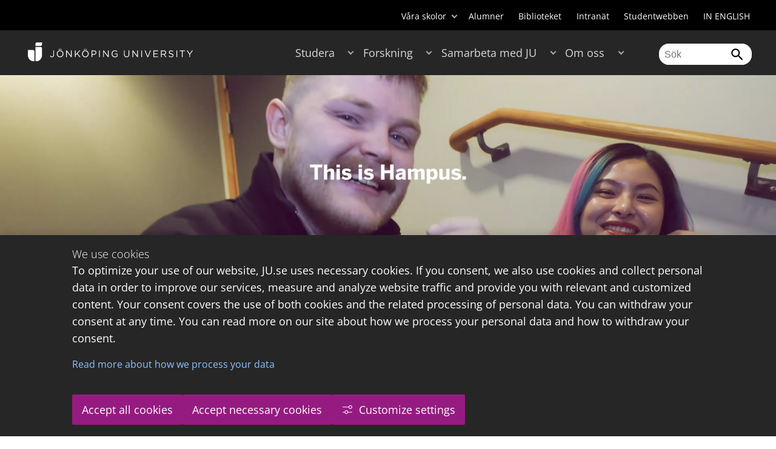

--- FILE ---
content_type: text/html;charset=UTF-8
request_url: https://ju.se/studera/valj-utbildning/kurser.html?courseCode=JHLR21&semester=20231&revision=1,000&lang=en
body_size: 81316
content:
<!DOCTYPE html>
<html lang="sv" class="sv-no-js sv-template-wide-page">
<head>
   <meta charset="UTF-8">
   <script nonce="0f044ee0-f76a-11f0-8bf4-6183e6011aa6">(function(c){c.add('sv-js');c.remove('sv-no-js');})(document.documentElement.classList)</script>
   <title>Kurser - Jönköping University</title>
   <link rel="preload" href="/sitevision/system-resource/c17110bc08e48b2c98bf7b6d8e9525e307c2ed8c8aefc8a048d526c7c5ebeae2/js/jquery.js" as="script">
   <link rel="preload" href="/sitevision/system-resource/c17110bc08e48b2c98bf7b6d8e9525e307c2ed8c8aefc8a048d526c7c5ebeae2/envision/envision.js" as="script">
   <link rel="preload" href="/sitevision/system-resource/c17110bc08e48b2c98bf7b6d8e9525e307c2ed8c8aefc8a048d526c7c5ebeae2/js/utils.js" as="script">
   <link rel="preload" href="/sitevision/system-resource/c17110bc08e48b2c98bf7b6d8e9525e307c2ed8c8aefc8a048d526c7c5ebeae2/js/portlets.js" as="script">
               <meta name="informationOwner" content="angelica.eriksson@ju.se">
                     <meta name="webEditor" content="adam.fagerstrom@ju.se">
                        <meta name="company" content="HJ">
                           <meta name="companyName" content="Jönköping University">
                        <meta name="companyHomepage" content="/">
                     <meta name="publishedAt" content="2025-11-10">
                     <meta name="featureSource" content="/download/18.772c4e47193b621a63c5450/1734004639003/This_is_x3_1920x480_webb_2025_Slowmotion.mp4">
                        <meta name="contentgroup" content="JU">
            <meta name="viewport" content="width=device-width, initial-scale=1, minimum-scale=1, shrink-to-fit=no">
   <meta name="dcterms.identifier" content="http://ju.se">
   <meta name="dcterms.language" content="sv">
   <meta name="dcterms.format" content="text/html">
   <meta name="dcterms.type" content="text">
   <link rel="stylesheet" type="text/css" href="/2.b3cf64012843bc4e2880001270/1765699943504/sitevision-responsive-grids.css">
   <link rel="stylesheet" type="text/css" href="/2.b3cf64012843bc4e2880001270/1765699967727/sitevision-spacing.css">
   
      <link rel="stylesheet" type="text/css" href="/2.b3cf64012843bc4e2880001270/auto/1766597582173/SiteVision.css">
      <link rel="stylesheet" type="text/css" href="/2.b3cf64012843bc4e2880001270/0/1/SiteVision.css">
   <link rel="stylesheet" type="text/css" href="/sitevision/system-resource/c17110bc08e48b2c98bf7b6d8e9525e307c2ed8c8aefc8a048d526c7c5ebeae2/css/portlets.css">
   <link rel="stylesheet" type="text/css" href="/sitevision/system-resource/c17110bc08e48b2c98bf7b6d8e9525e307c2ed8c8aefc8a048d526c7c5ebeae2/envision/envision.css">

      <link rel="stylesheet" type="text/css" href="/2.b3cf64012843bc4e2880001270/91.301f495814c6eac257b122/1765699968526/0/sv-template-asset.css">
         <link rel="stylesheet" type="text/css" href="/webapp-resource/4.a0b51ac16ef795292c15db/360.5f87bfec19b1becc2c078c07/1768239781058/webapp-assets.css">
      <link rel="stylesheet" type="text/css" href="/webapp-resource/4.a0b51ac16ef795292c15db/360.68da407a19947626c3914ccb/1758300181454/webapp-assets.css">
      <link rel="stylesheet" type="text/css" href="/webapp-resource/4.a0b51ac16ef795292c15db/360.3d2d468617f823a0f452d5c6/1647873765940/webapp-assets.css">
      <script nonce="0f044ee0-f76a-11f0-8bf4-6183e6011aa6">!function(t,e){t=t||"docReady",e=e||window;var n=[],o=!1,c=!1;function d(){if(!o){o=!0;for(var t=0;t<n.length;t++)try{n[t].fn.call(window,n[t].ctx)}catch(t){console&&console.error(t)}n=[]}}function a(){"complete"===document.readyState&&d()}e[t]=function(t,e){if("function"!=typeof t)throw new TypeError("callback for docReady(fn) must be a function");o?setTimeout(function(){t(e)},1):(n.push({fn:t,ctx:e}),"complete"===document.readyState?setTimeout(d,1):c||(document.addEventListener?(document.addEventListener("DOMContentLoaded",d,!1),window.addEventListener("load",d,!1)):(document.attachEvent("onreadystatechange",a),window.attachEvent("onload",d)),c=!0))}}("svDocReady",window);</script>
      <script src="/sitevision/system-resource/c17110bc08e48b2c98bf7b6d8e9525e307c2ed8c8aefc8a048d526c7c5ebeae2/js/jquery.js"></script>
      <link rel="alternate" href="http://ju.se/studera/valj-utbildning/kurser.html?courseCode%3DJHLR21%26semester%3D20231%26revision%3D1%2C000%26lang%3Den" hreflang="sv-SE">
   <link rel="alternate" href="http://ju.se/en/study-at-ju/courses.html?courseCode%3DJHLR21%26semester%3D20231%26revision%3D1%2C000%26lang%3Den" hreflang="en-GB">
   
	
	
   <meta name="msvalidate.01" content="6C960D71A31F0255B8C4552555699492" />
   <meta name="facebook-domain-verification" content="fxsygecuvld49and9vv0qup8g2m5bg" />
   <meta name="locale" content="sv_SE"/>
<meta name="type" content="sv:page"/>
<meta name="startpage" content="Studera"/>
<meta name="theme-color" content="#000000">
<meta name="pagename" content="Kurser - Studera"/>
<meta name="depth" content="4"/>
   <script nonce="0f044ee0-f76a-11f0-8bf4-6183e6011aa6">
      window.sv = window.sv || {};
      sv.UNSAFE_MAY_CHANGE_AT_ANY_GIVEN_TIME_webAppExternals = {};
      sv.PageContext = {
      pageId: '4.a0b51ac16ef795292c15db',
      siteId: '2.b3cf64012843bc4e2880001270',
      userIdentityId: '',
      userIdentityReadTimeout: 0,
      userLocale: 'sv_SE',
      dev: false,
      csrfToken: '',
      html5: true,
      useServerSideEvents: false,
      nodeIsReadOnly: false
      };
   </script>
      <script nonce="0f044ee0-f76a-11f0-8bf4-6183e6011aa6">!function(){"use strict";var t,n={},e={},i={};function r(t){return n[t]=n[t]||{instances:[],modules:{},bundle:{}},n[t]}document.querySelector("html").classList.add("js");var s={registerBootstrapData:function(t,n,i,r,s){var a,o=e[t];o||(o=e[t]={}),(a=o[i])||(a=o[i]={}),a[n]={subComponents:r,options:s}},registerInitialState:function(t,n){i[t]=n},registerApp:function(n){var e=n.applicationId,i=r(e);if(t){var s={};s[e]=i,s[e].instances=[n],t.start(s)}else i.instances.push(n)},registerModule:function(t){r(t.applicationId).modules[t.path]=t},registerBundle:function(t){r(t.applicationId).bundle=t.bundle},getRegistry:function(){return n},setAppStarter:function(n){t=n},getBootstrapData:function(t){return e[t]},getInitialState:function(t){return i[t]}};window.AppRegistry=s}();</script>
   <link rel="stylesheet" type="text/css" media="screen,print" href="/webapp-files/juwebstyles/0.0.277/ju.css"></link>
   <script src="/webapp-files/juwebstyles/0.0.277/main.js"></script>
   <meta property="og:title" content="kurser" /><meta property="og:url" content="ju.se/studera/valj-utbildning/kurser.html" /><meta property="og:description" content="Är det dags att vässa dina kunskaper eller vill du testa hur det är att läsa på högskolan utan att behöva läsa ett helt program? På JU kan du läsa allt från..." /><meta property="og:image" content="" />
   <script type="application/ld+json">{"@context":"https://schema.org/","name":"kurser","@type":"WebPage","datePublished":"2025-11-10T08:07:21","dateModified":"2025-11-10T08:07:17","description":"Är det dags att vässa dina kunskaper eller vill du testa hur det är att läsa på högskolan utan att behöva läsa ett helt program? På JU kan du läsa allt från..."}</script>
   <link href="/webapp-files/juwebstyles/0.0.277/fonts/open-sans-v36-latin-regular.woff2" rel="preload" as="font" crossorigin=""></link><link href="/webapp-files/juwebstyles/0.0.277/fonts/open-sans-v36-latin-300.woff2" rel="preload" as="font" crossorigin=""></link><link href="/webapp-files/juwebstyles/0.0.277/fonts/open-sans-v36-latin-700.woff2" rel="preload" as="font" crossorigin=""></link><link href="/webapp-files/juwebstyles/0.0.277/fonts/MaterialIcons-Regular.woff2" rel="preload" as="font" crossorigin=""></link><link href="/webapp-files/juwebstyles/0.0.277/fonts/MaterialIcons-Regular.ttf" rel="preload" as="font" crossorigin=""></link>
   <link rel="canonical" href="https://ju.se/studera/valj-utbildning/kurser.html"/>
   <meta name="description" content="Är det dags att vässa dina kunskaper eller vill du testa hur det är att läsa på högskolan utan att behöva läsa ett helt program? På JU kan du läsa allt från...">
   <meta name="id" content="4.a0b51ac16ef795292c15db">
   
        <meta name="rek:pubdate" content="2019-12-12T11:12:33.000Z">
        <meta name="rek:moddate" content="2025-11-10T08:07:17.000Z">
        
   
            <script nonce="0f044ee0-f76a-11f0-8bf4-6183e6011aa6">
                window.__rekai = window.__rekai || {};
                window.__rekai.nonce = '0f044ee0-f76a-11f0-8bf4-6183e6011aa6';
                window.__rekai.appdata = {
                    uuid: 'b5b9a769',
                    
                    initSvAutoComplete: false,
                    svAutoCompleteToTarget: false,
                    svAutoCompleteQna: false,
                    svAutoCompleteShowAllBtn: false,
                    isDevEnvironment: false,
                    consent: {
                        hasRekaiConsent: false,
                        hasAcceptedRekaiConsent: false,
                        hasPendingUserConsents: true
                    }
                };
            </script>
            
   <script src="https://static.rekai.se/b5b9a769.js" defer></script>
<script>NS_CSM_td=372677887;NS_CSM_pd=275116665;NS_CSM_u="/clm10";NS_CSM_col="AAAAAAXghS8SdWkQ/sBqed51n6ek85XEDu+VoxYgMwXTaAgMIRBB9W1d9F2Tl/HnYFTxK0eo5SNOUDuc0IlQN6WXg47c";</script><script type="text/javascript">function sendTimingInfoInit(){setTimeout(sendTimingInfo,0)}function sendTimingInfo(){var wp=window.performance;if(wp){var c1,c2,t;c1=wp.timing;if(c1){var cm={};cm.ns=c1.navigationStart;if((t=c1.unloadEventStart)>0)cm.us=t;if((t=c1.unloadEventEnd)>0)cm.ue=t;if((t=c1.redirectStart)>0)cm.rs=t;if((t=c1.redirectEnd)>0)cm.re=t;cm.fs=c1.fetchStart;cm.dls=c1.domainLookupStart;cm.dle=c1.domainLookupEnd;cm.cs=c1.connectStart;cm.ce=c1.connectEnd;if((t=c1.secureConnectionStart)>0)cm.scs=t;cm.rqs=c1.requestStart;cm.rss=c1.responseStart;cm.rse=c1.responseEnd;cm.dl=c1.domLoading;cm.di=c1.domInteractive;cm.dcls=c1.domContentLoadedEventStart;cm.dcle=c1.domContentLoadedEventEnd;cm.dc=c1.domComplete;if((t=c1.loadEventStart)>0)cm.ls=t;if((t=c1.loadEventEnd)>0)cm.le=t;cm.tid=NS_CSM_td;cm.pid=NS_CSM_pd;cm.ac=NS_CSM_col;var xhttp=new XMLHttpRequest();if(xhttp){var JSON=JSON||{};JSON.stringify=JSON.stringify||function(ob){var t=typeof(ob);if(t!="object"||ob===null){if(t=="string")ob='"'+ob+'"';return String(ob);}else{var n,v,json=[],arr=(ob&&ob.constructor==Array);for(n in ob){v=ob[n];t=typeof(v);if(t=="string")v='"'+v+'"';else if(t=="object"&&v!==null)v=JSON.stringify(v);json.push((arr?"":'"'+n+'":')+String(v));}return(arr?"[":"{")+String(json)+(arr?"]":"}");}};xhttp.open("POST",NS_CSM_u,true);xhttp.send(JSON.stringify(cm));}}}}if(window.addEventListener)window.addEventListener("load",sendTimingInfoInit,false);else if(window.attachEvent)window.attachEvent("onload",sendTimingInfoInit);else window.onload=sendTimingInfoInit;</script></head>
<body class=" sv-responsive sv-theme-JUtheme env-m-around--0">
<div  id="svid10_17f1389d14c4be24ce118b32" class="sv-layout"><div class="sv-vertical sv-layout sv-skip-spacer sv-template-layout" id="svid10_415ba30518d3ac548292a655"><div class="sv-vertical sv-layout sv-skip-spacer sv-template-layout" id="svid93_415ba30518d3ac548292a656"><div class="sv-custom-module sv-marketplace-sitevision-cookie-consent sv-skip-spacer sv-template-portlet
" lang="en" id="svid12_415ba30518d3ac548292a0bf"><div id="Cookiebanner"><!-- Cookie-banner --></div><div data-cid="12.415ba30518d3ac548292a0bf"></div><script nonce="0f044ee0-f76a-11f0-8bf4-6183e6011aa6" >AppRegistry.registerBootstrapData('12.415ba30518d3ac548292a0bf','12.415ba30518d3ac548292a0bf','AGNOSTIC_RENDERER');</script><script nonce="0f044ee0-f76a-11f0-8bf4-6183e6011aa6">AppRegistry.registerInitialState('12.415ba30518d3ac548292a0bf',{"settings":{"displayType":"bannerBottom","message":"To optimize your use of our website, JU.se uses necessary cookies. If you consent, we also use cookies and collect personal data in order to improve our services, measure and analyze website traffic and provide you with relevant and customized content. Your consent covers the use of both cookies and the related processing of personal data. You can withdraw your consent at any time. You can read more on our site about how we process your personal data and how to withdraw your consent.","settingsSubTitle":"Customize cookie settings","cookiePolicyUri":"/en/about-us/about-the-website/personal-data-processing-at-jonkoping-university-gdpr.html","title":"We use cookies","cookiePolicyLinkText":"Read more about how we process your data","usePolicyPage":true,"manageButtonText":"Hantera cookies","buttonType":"acceptAllAndNecessary","openLinkInNewTab":false,"usePiwikPro":false},"categories":[{"id":"necessary","title":"Necessary cookies","description":"Keeps our services secure and working properly. Therefore, they cannot be deactivated.","hasConsent":true},{"id":"functional","title":"Functional cookies","description":"Functional cookies ensure the proper functioning of the website by enabling basic functions such as page navigation and access to secure areas of the website, etc. The website cannot function properly without these cookies.","hasConsent":false,"cookies":["cookies-functional"]},{"id":"analytics","title":"Analytics cookies","description":"Provides us with information about how our website is used. This enables us to maintain, operate and improve the user experience.","hasConsent":false,"cookies":["cookies-analytics"]},{"id":"marketing","title":"Marketing cookies","description":"Marketing cookies are used to track visitors to the site in order to later deliver relevant and engaging advertisements to the individual user.","hasConsent":false,"cookies":["cookies-advertisement"]}],"displayOptions":{"consentOpen":true,"settingsOpen":false},"baseHeadingLevel":2,"customButtonTexts":{"acceptAllCookies":"Accept all cookies","acceptNecessaryCookies":"Accept necessary cookies","settings":"Settings","saveAndAccept":"Save and accept"},"useCustomButtonTexts":true});</script>
<script nonce="0f044ee0-f76a-11f0-8bf4-6183e6011aa6">AppRegistry.registerApp({applicationId:'marketplace.sitevision.cookie-consent|1.11.8',htmlElementId:'svid12_415ba30518d3ac548292a0bf',route:'/',portletId:'12.415ba30518d3ac548292a0bf',locale:'en',defaultLocale:'en',webAppId:'marketplace.sitevision.cookie-consent',webAppVersion:'1.11.8',webAppAopId:'360.5f87bfec19b1becc2c078c07',webAppImportTime:'1768239781058',requiredLibs:{"react":"18.3.1"},childComponentStateExtractionStrategy:'BY_ID'});</script></div>
<div class="sv-custom-module sv-cookie-loader sv-template-portlet
" id="svid12_415ba30518d3ac548292a0bd"><div id="Cookieloader"><!-- Cookie loader --></div><div data-cid="12.415ba30518d3ac548292a0bd"></div><script nonce="0f044ee0-f76a-11f0-8bf4-6183e6011aa6" >AppRegistry.registerBootstrapData('12.415ba30518d3ac548292a0bd','12.415ba30518d3ac548292a0bd','AGNOSTIC_RENDERER');</script><script nonce="0f044ee0-f76a-11f0-8bf4-6183e6011aa6">AppRegistry.registerInitialState('12.415ba30518d3ac548292a0bd',{"consentCookies":{"necessary":{"identifier":"cookies-necessary","consent":false,"code":""},"functional":{"identifier":"cookies-functional","consent":false,"code":"\u003cscript>\ngtag('consent', 'update', {'functional_storage': 'granted'});\n\u003c/script>"},"analytics":{"identifier":"cookies-analytics","consent":false,"code":"\u003cscript>\ngtag('consent', 'update', {'analytics_storage': 'granted'});\n\u003c/script>"},"advertisement":{"identifier":"cookies-advertisement","consent":false,"code":"\u003cscript>\ngtag('consent', 'update', {'ad_storage': 'granted'});\ngtag('consent', 'update', {'ad_user_data': 'granted'});\ngtag('consent', 'update', {'ad_personalization': 'granted'});\n\u003c/script>"},"other":{"identifier":"cookies-other","consent":false,"code":""}},"initConsent":false,"headScript":"/download/18.7053f2918c76b81504497f/1714984847839/googleTagManagerHead.js","bodyScript":"","reload":true,"hook":true,"debug":false});</script>
<script nonce="0f044ee0-f76a-11f0-8bf4-6183e6011aa6">AppRegistry.registerApp({applicationId:'cookie-loader|0.0.3',htmlElementId:'svid12_415ba30518d3ac548292a0bd',route:'/',portletId:'12.415ba30518d3ac548292a0bd',locale:'sv-SE',defaultLocale:'en',webAppId:'cookie-loader',webAppVersion:'0.0.3',webAppAopId:'360.415ba30518d3ac54829d602',webAppImportTime:'1706703109501',requiredLibs:{"react":"17.0.2"}});</script></div>
</div>
</div>
<div class="sv-script-portlet sv-portlet sv-template-portlet
" id="svid12_35c4ac0b1748baca6cc164b5"><div id="Skiplink"><!-- Skip link --></div><nav class="ju-skip-link">
  <a class="ju-skip-link__link" href="#Mittenspalt">Gå till innehållet</a>
  <a class="ju-skip-link__link" href="#Megameny">Gå till huvudmeny</a>
    <a class="ju-skip-link__link" href="https://ju.se/om-oss/om-webbplatsen/tillganglighet.html">Rapportera fel</a>
</nav></div>
<div role="navigation" aria-label="Top menu" class="sv-vertical sv-layout sv-template-layout" id="svid10_aeca3f3172bba2fe7a2dfa6"><div class="sv-vertical sv-layout ju-top-header sv-skip-spacer sv-template-layout" id="svid93_aeca3f3172bba2fe7a2dfa7"><div role="navigation" aria-label="top navigation" class="sv-fixed-fluid-grid sv-grid-a1200 sv-layout sv-hide-smartphone sv-skip-spacer sv-template-layout" id="svid10_aeca3f3172bba2fe7a2dfa8"><div class="sv-row sv-layout sv-skip-spacer sv-template-layout" id="svid10_aeca3f3172bba2fe7a2dfa9"><div class="sv-layout sv-skip-spacer sv-column-12 sv-template-layout" id="svid10_aeca3f3172bba2fe7a2dfaa"><div class="sv-script-portlet sv-portlet sv-skip-spacer sv-template-portlet
 c55685"  id="svid12_aeca3f3172bba2fe7a2e371"><div id="Verktyg"><!-- Verktyg --></div><div class="ju-schools">   
            <button>Våra skolor</button>
      <ul id="ju-schools-list">
         <li><a href="https://ju.se/om-oss/halsohogskolan.html">Hälsohögskolan</a></li>
         <li><a href="https://ju.se/om-oss/hogskolan-for-larande-och-kommunikation.html">Högskolan för lärande och kommunikation</a></li>
         <li><a href="https://ju.se/om-oss/tekniska-hogskolan.html">Tekniska högskolan</a></li>
         <li><a href="https://ju.se/om-oss/jonkoping-international-business-school.html">Jönköping International Business School</a></li>
         <li><a href="https://ju.se/om-oss/jonkoping-university-enterprise.html">Jönköping University Enterprise</a></li>         
      </ul>      
      </div>
<ul class="ju-tools">
     <li class="sv-inline"><a href="https://ju.se/alumner.html" title="Alumner">Alumner</a></li>
        <li class="sv-inline"><a href="https://ju.se/bibliotek" title="Biblioteket">Biblioteket</a></li>
        <li class="sv-inline"><a href="https://intranet.hj.se/" title="Intranät" target="_blank">Intranät</a></li>
        <li class="sv-inline"><a href="https://ju.se/student.html" title="Studentwebben">Studentwebben</a></li>
        <li class="sv-inline"> <a id="internationallink" hreflang="en" lang="en" href="/en/study-at-ju/courses.html?courseCode=JHLR21&semester=20231&revision=1,000" title="IN ENGLISH">IN ENGLISH</a></li>
  </ul></div>
</div>
</div>
</div>
</div>
</div>
<header class="sv-vertical sv-layout sv-template-layout" id="svid10_aeca3f3172bba2fe7a2e54b"><div class="sv-fixed-fluid-grid sv-grid-a1200 sv-layout sv-skip-spacer sv-template-layout" id="svid10_aeca3f3172bba2fe7a2e527"><div class="sv-row sv-layout sv-skip-spacer sv-template-layout" id="svid10_aeca3f3172bba2fe7a2e528"><div class="sv-vertical sv-layout sv-skip-spacer sv-template-layout" id="svid93_aeca3f3172bba2fe7a2e529"><div class="sv-layout smartphone-column-margins sv-skip-spacer sv-column-3 sv-template-layout" id="svid10_aeca3f3172bba2fe7a2e52a"><div class="sv-vertical sv-layout sv-skip-spacer sv-template-layout" id="svid10_aeca3f3172bba2fe7a2e52b"><div class="sv-script-portlet sv-portlet sv-skip-spacer sv-template-portlet
" id="svid12_aeca3f3172bba2fe7a2e52c"><div id="LogotypScript"><!-- Logotyp Script --></div><a href="https://ju.se/" title="Gå till startsidan" id="ju-logo"><img src="/images/18.1f159f21196f185d27d56208/1748847601071/ju_logo_white.svg" class="sv-noborder sv-svg c99837"  alt="Jönköping University"></a></div>
</div>
</div>
<div class="sv-layout sv-column-7 sv-template-layout c91279"  id="svid10_aeca3f3172bba2fe7a2e52d"><div class="sv-jcrmenu-portlet sv-portlet sv-skip-spacer sv-template-portlet
 c91281"  id="svid12_aeca3f3172bba2fe7a2e52e"><div id="Meny"><!-- Meny --></div><button id="Megameny"></button>







     
    
  
	<nav aria-label="Huvudmeny">
 <ul class="ju-megamenu">
     
  	
    <li class="sv-inline  active ">
	 	 <a href="https://ju.se/studera.html" class="dummybody c91276" >Studera</a>
	<button aria-expanded="false" aria-label="Expandera undermeny till Studera" title="Expandera undermeny till Studera" class="toggler"></button>		  
        	 <ul>
	 		
		<li class="sv-inline   active   ">
		    		 		    		    <a href="https://ju.se/studera/valj-utbildning.html" class="dummybody c91276" >Välj utbildning</a>									   
  		   			  <button aria-label="Expandera undermeny till Välj utbildning" title="Expandera undermeny till Välj utbildning" tabindex="-1" class="toggler  autoload  "></button>				   
		    	<ul class="extra">
               <li class="ju-hide-desktop">Laddar</li>
         	</ul>
			</li>
	 		
		<li class="sv-inline    ">
		    		 		    		    <a href="https://ju.se/studera/anmalan-och-antagning.html" class="dummybody c91276" >Anmälan och antagning</a>									   
  		   			  <button aria-label="Expandera undermeny till Anmälan och antagning" title="Expandera undermeny till Anmälan och antagning" tabindex="-1" class="toggler  "></button>				   
		    	<ul class="extra">
               <li class="ju-hide-desktop">Laddar</li>
         	</ul>
			</li>
	 		
		<li class="sv-inline    ">
		    		 		    		    <a href="https://ju.se/studera/utlandsstudier.html" class="dummybody c91276" >Utlandsstudier</a>									   
  		   			  <button aria-label="Expandera undermeny till Utlandsstudier" title="Expandera undermeny till Utlandsstudier" tabindex="-1" class="toggler  "></button>				   
		    	<ul class="extra">
               <li class="ju-hide-desktop">Laddar</li>
         	</ul>
			</li>
	 		
		<li class="sv-inline    ">
		    		 		    		    <a href="https://ju.se/studera/bo-och-plugga-i-jonkoping.html" class="dummybody c91276" >Bo och plugga i Jönköping</a>									   
  		   			  <button aria-label="Expandera undermeny till Bo och plugga i Jönköping" title="Expandera undermeny till Bo och plugga i Jönköping" tabindex="-1" class="toggler  "></button>				   
		    	<ul class="extra">
               <li class="ju-hide-desktop">Laddar</li>
         	</ul>
			</li>
	 		
		<li class="sv-inline    ">
		    		 		    		    <a href="https://ju.se/studera/jobb-och-karriar.html" class="dummybody c91276" >Jobb och karriär</a>									   
  		   			  <button aria-label="Expandera undermeny till Jobb och karriär" title="Expandera undermeny till Jobb och karriär" tabindex="-1" class="toggler  "></button>				   
		    	<ul class="extra">
               <li class="ju-hide-desktop">Laddar</li>
         	</ul>
			</li>
	 		
		<li class="sv-inline    ">
		    		 		    		    <a href="https://ju.se/studera/traffa-oss.html" class="dummybody c91276" >Träffa oss</a>									   
  		   			  <button aria-label="Expandera undermeny till Träffa oss" title="Expandera undermeny till Träffa oss" tabindex="-1" class="toggler  "></button>				   
		    	<ul class="extra">
               <li class="ju-hide-desktop">Laddar</li>
         	</ul>
			</li>
	 		
		<li class="sv-inline    ">
		    		 		    		    <a href="https://ju.se/studera/ju-i-sociala-medier.html" class="dummybody c91276" >JU i sociala medier</a>									   
  		   		</li>
	 		
		<li class="sv-inline    ">
		    		 		    		    <a href="https://ju.se/studera/fragor-om-hogre-utbildning.html" class="dummybody c91276" >Frågor om högre utbildning</a>									   
  		   		</li>
	 	 </ul>
      </li>
    
  	
    <li class="sv-inline ">
	 	 <a href="https://ju.se/forskning.html" class="dummybody c91276" >Forskning</a>
	<button aria-expanded="false" aria-label="Expandera undermeny till Forskning" title="Expandera undermeny till Forskning" class="toggler"></button>		  
        	 <ul>
	 		
		<li class="sv-inline    ">
		    		 		    		    <a href="https://ju.se/forskning.html" class="dummybody c91276" >Forskning på JU</a>									   
  		   		</li>
	 		
		<li class="sv-inline    ">
		    		 		    		    <a href="https://ju.se/forskning/forskningsinriktningar.html" class="dummybody c91276" >Forskningsinriktningar</a>									   
  		   			  <button aria-label="Expandera undermeny till Forskningsinriktningar" title="Expandera undermeny till Forskningsinriktningar" tabindex="-1" class="toggler  "></button>				   
		    	<ul class="extra">
               <li class="ju-hide-desktop">Laddar</li>
         	</ul>
			</li>
	 		
		<li class="sv-inline    ">
		    		 		    		    <a href="https://ju.se/forskning/forskarutbildning.html" class="dummybody c91276" >Forskarutbildning</a>									   
  		   			  <button aria-label="Expandera undermeny till Forskarutbildning" title="Expandera undermeny till Forskarutbildning" tabindex="-1" class="toggler  "></button>				   
		    	<ul class="extra">
               <li class="ju-hide-desktop">Laddar</li>
         	</ul>
			</li>
	 		
		<li class="sv-inline    ">
		    		 		    		    <a href="https://ju.se/forskning/fraga-experten.html" class="dummybody c91276" >Fråga experten</a>									   
  		   		</li>
	 		
		<li class="sv-inline    ">
		    		 		    		    <a href="https://ju.se/forskning/grants-office.html" class="dummybody c91276" >Grants Office</a>									   
  		   		</li>
	 		
		<li class="sv-inline    ">
		    		 		    		    <a href="https://ju.se/forskning/nyttiggorande-av-forskning--.html" class="dummybody c91276" >Nyttiggörande av forskning  </a>									   
  		   		</li>
	 		
		<li class="sv-inline    ">
		    		 		    		    <a href="https://ju.se/forskning/publikationer.html" class="dummybody c91276" >Publikationer</a>									   
  		   		</li>
	 		
		<li class="sv-inline    ">
		    		 		    		    <a href="https://ju.se/forskning/disputationer.html" class="dummybody c91276" >Disputationer</a>									   
  		   			  <button aria-label="Expandera undermeny till Disputationer" title="Expandera undermeny till Disputationer" tabindex="-1" class="toggler  "></button>				   
		    	<ul class="extra">
               <li class="ju-hide-desktop">Laddar</li>
         	</ul>
			</li>
	 		
		<li class="sv-inline    ">
		    		 		    		    <a href="https://ju.se/om-oss/jobba-pa-ju/hr-strategi-for-forskare.html" class="dummybody c91276" >HR-strategi för forskare</a>									   
  		   		</li>
	 		
		<li class="sv-inline    ">
		    		 		    		    <a href="https://ju.se/portal/vertikals.html" class="dummybody c91276" >Vertikals - vår forskarblogg</a>									   
  		   		</li>
	 	 </ul>
      </li>
    
  	
    <li class="sv-inline ">
	 	 <a href="https://ju.se/samarbeta.html" class="dummybody c91276" >Samarbeta med JU</a>
	<button aria-expanded="false" aria-label="Expandera undermeny till Samarbeta med JU" title="Expandera undermeny till Samarbeta med JU" class="toggler"></button>		  
        	 <ul>
	 		
		<li class="sv-inline    ">
		    		 		    		    <a href="https://ju.se/samarbeta/samarbeta-med-studenter.html" class="dummybody c91276" >Samarbeta med studenter</a>									   
  		   			  <button aria-label="Expandera undermeny till Samarbeta med studenter" title="Expandera undermeny till Samarbeta med studenter" tabindex="-1" class="toggler  "></button>				   
		    	<ul class="extra">
               <li class="ju-hide-desktop">Laddar</li>
         	</ul>
			</li>
	 		
		<li class="sv-inline    ">
		    		 		    		    <a href="https://ju.se/samarbeta/samarbeta-med-forskare.html" class="dummybody c91276" >Samarbeta med forskare</a>									   
  		   			  <button aria-label="Expandera undermeny till Samarbeta med forskare" title="Expandera undermeny till Samarbeta med forskare" tabindex="-1" class="toggler  "></button>				   
		    	<ul class="extra">
               <li class="ju-hide-desktop">Laddar</li>
         	</ul>
			</li>
	 		
		<li class="sv-inline    ">
		    		 		    		    <a href="https://ju.se/samarbeta/samarbetspartners.html" class="dummybody c91276" >Samarbetspartners</a>									   
  		   			  <button aria-label="Expandera undermeny till Samarbetspartners" title="Expandera undermeny till Samarbetspartners" tabindex="-1" class="toggler  "></button>				   
		    	<ul class="extra">
               <li class="ju-hide-desktop">Laddar</li>
         	</ul>
			</li>
	 		
		<li class="sv-inline    ">
		    		 		    		    <a href="https://ju.se/samarbeta/internationella-samarbeten.html" class="dummybody c91276" >Internationella samarbeten</a>									   
  		   			  <button aria-label="Expandera undermeny till Internationella samarbeten" title="Expandera undermeny till Internationella samarbeten" tabindex="-1" class="toggler  "></button>				   
		    	<ul class="extra">
               <li class="ju-hide-desktop">Laddar</li>
         	</ul>
			</li>
	 		
		<li class="sv-inline    ">
		    		 		    		    <a href="https://ju.se/samarbeta/event-och-konferenser.html" class="dummybody c91276" >Event och konferenser</a>									   
  		   			  <button aria-label="Expandera undermeny till Event och konferenser" title="Expandera undermeny till Event och konferenser" tabindex="-1" class="toggler  "></button>				   
		    	<ul class="extra">
               <li class="ju-hide-desktop">Laddar</li>
         	</ul>
			</li>
	 		
		<li class="sv-inline    ">
		    		 		    		    <a href="https://ju.se/studera/valj-utbildning/kompetensutveckling---uppdragsutbildning.html" class="dummybody c91276" >Uppdragsutbildning</a>									   
  		   		</li>
	 		
		<li class="sv-inline    ">
		    		 		    		    <a href="https://ju.se/samarbeta/annonsera-till-studenter.html" class="dummybody c91276" >Annonsera till studenter</a>									   
  		   		</li>
	 		
		<li class="sv-inline    ">
		    		 		    		    <a href="https://ju.se/portal/educate.html" class="dummybody c91276" >EDUCATE - Högskolepedagogiskt centrum</a>									   
  		   		</li>
	 	 </ul>
      </li>
    
  	
    <li class="sv-inline ">
	 	 <a href="https://ju.se/om-oss.html" class="dummybody c91276" >Om oss</a>
	<button aria-expanded="false" aria-label="Expandera undermeny till Om oss" title="Expandera undermeny till Om oss" class="toggler"></button>		  
        	 <ul>
	 		
		<li class="sv-inline    ">
		    		 		    		    <a href="https://ju.se/om-oss/jonkoping-university.html" class="dummybody c91276" >Jönköping University</a>									   
  		   		</li>
	 		
		<li class="sv-inline  indented    ">
		    		 		    		    <a href="https://ju.se/om-oss/halsohogskolan.html" class="dummybody c91276" >Hälsohögskolan</a>									   
  		   			  <button aria-label="Expandera undermeny till Hälsohögskolan" title="Expandera undermeny till Hälsohögskolan" tabindex="-1" class="toggler  "></button>				   
		    	<ul class="extra">
               <li class="ju-hide-desktop">Laddar</li>
         	</ul>
			</li>
	 		
		<li class="sv-inline  indented    ">
		    		 		    		    <a href="https://ju.se/om-oss/hogskolan-for-larande-och-kommunikation.html" class="dummybody c91276" >Högskolan för lärande och kommunikation</a>									   
  		   			  <button aria-label="Expandera undermeny till Högskolan för lärande och kommunikation" title="Expandera undermeny till Högskolan för lärande och kommunikation" tabindex="-1" class="toggler  "></button>				   
		    	<ul class="extra">
               <li class="ju-hide-desktop">Laddar</li>
         	</ul>
			</li>
	 		
		<li class="sv-inline  indented    ">
		    		 		    		    <a href="https://ju.se/om-oss/jonkoping-international-business-school.html" class="dummybody c91276" >Jönköping International Business School</a>									   
  		   			  <button aria-label="Expandera undermeny till Jönköping International Business School" title="Expandera undermeny till Jönköping International Business School" tabindex="-1" class="toggler  "></button>				   
		    	<ul class="extra">
               <li class="ju-hide-desktop">Laddar</li>
         	</ul>
			</li>
	 		
		<li class="sv-inline  indented    ">
		    		 		    		    <a href="https://ju.se/om-oss/tekniska-hogskolan.html" class="dummybody c91276" >Tekniska Högskolan</a>									   
  		   			  <button aria-label="Expandera undermeny till Tekniska Högskolan" title="Expandera undermeny till Tekniska Högskolan" tabindex="-1" class="toggler  "></button>				   
		    	<ul class="extra">
               <li class="ju-hide-desktop">Laddar</li>
         	</ul>
			</li>
	 		
		<li class="sv-inline  indented    ">
		    		 		    		    <a href="https://ju.se/om-oss/jonkoping-university-enterprise.html" class="dummybody c91276" >Jönköping University Enterprise</a>									   
  		   		</li>
	 		
		<li class="sv-inline  indented    ">
		    		 		    		    <a href="https://ju.se/om-oss/hogskoleservice.html" class="dummybody c91276" >Högskoleservice</a>									   
  		   			  <button aria-label="Expandera undermeny till Högskoleservice" title="Expandera undermeny till Högskoleservice" tabindex="-1" class="toggler  "></button>				   
		    	<ul class="extra">
               <li class="ju-hide-desktop">Laddar</li>
         	</ul>
			</li>
	 		
		<li class="sv-inline    ">
		    		 		    		    <a href="https://ju.se/om-oss/organisation-och-ledning.html" class="dummybody c91276" >Organisation och ledning</a>									   
  		   			  <button aria-label="Expandera undermeny till Organisation och ledning" title="Expandera undermeny till Organisation och ledning" tabindex="-1" class="toggler  "></button>				   
		    	<ul class="extra">
               <li class="ju-hide-desktop">Laddar</li>
         	</ul>
			</li>
	 		
		<li class="sv-inline    ">
		    		 		    		    <a href="https://ju.se/om-oss/vision-och-malomraden.html" class="dummybody c91276" >Vision och målområden</a>									   
  		   			  <button aria-label="Expandera undermeny till Vision och målområden" title="Expandera undermeny till Vision och målområden" tabindex="-1" class="toggler  "></button>				   
		    	<ul class="extra">
               <li class="ju-hide-desktop">Laddar</li>
         	</ul>
			</li>
	 		
		<li class="sv-inline    ">
		    		 		    		    <a href="https://ju.se/om-oss/fakta-om-ju.html" class="dummybody c91276" >Fakta om JU</a>									   
  		   			  <button aria-label="Expandera undermeny till Fakta om JU" title="Expandera undermeny till Fakta om JU" tabindex="-1" class="toggler  "></button>				   
		    	<ul class="extra">
               <li class="ju-hide-desktop">Laddar</li>
         	</ul>
			</li>
	 		
		<li class="sv-inline    ">
		    		 		    		    <a href="https://ju.se/om-oss/kontakt-och-press.html" class="dummybody c91276" >Kontakt och press</a>									   
  		   			  <button aria-label="Expandera undermeny till Kontakt och press" title="Expandera undermeny till Kontakt och press" tabindex="-1" class="toggler  "></button>				   
		    	<ul class="extra">
               <li class="ju-hide-desktop">Laddar</li>
         	</ul>
			</li>
	 		
		<li class="sv-inline    ">
		    		 		    		    <a href="https://ju.se/om-oss/jobba-pa-ju.html" class="dummybody c91276" >Jobba på JU</a>									   
  		   			  <button aria-label="Expandera undermeny till Jobba på JU" title="Expandera undermeny till Jobba på JU" tabindex="-1" class="toggler  "></button>				   
		    	<ul class="extra">
               <li class="ju-hide-desktop">Laddar</li>
         	</ul>
			</li>
	 		
		<li class="sv-inline    ">
		    		 		    		    <a href="https://ju.se/om-oss/varumarkesplattform.html" class="dummybody c91276" >Varumärkesplattform</a>									   
  		   			  <button aria-label="Expandera undermeny till Varumärkesplattform" title="Expandera undermeny till Varumärkesplattform" tabindex="-1" class="toggler  "></button>				   
		    	<ul class="extra">
               <li class="ju-hide-desktop">Laddar</li>
         	</ul>
			</li>
	 	 </ul>
      </li>
    
    
	   
	   
<li class="sv-inline ju-hide-desktop">
  <a href="#" onclick="$('.toggler',$(this).parent()).click();" class="dummybody">Ingångar</a>		   
	<button title="Expand" class="toggler">			   
	</button>		   
  <ul>
	 <li class="sv-inline"><a href="/alumner.html">Alumner</a></li>
	 <li class="sv-inline"><a href="/bibl">Biblioteket</a></li>
	 <li class="sv-inline"><a href="/student">Student</a></li>
	 <li class="sv-inline"><a href="https://intranet.hj.se">Intranät</a></li>
  </ul>
</li>  
    <li class="sv-inline ju-hide-desktop langswitch">    
              <a id="transeng" href="/en/study-at-ju/courses.html" lang="en" hreflang="en">In English</a>
           </li>  
		
</ul>
</nav>
</div>
</div>
<div class="sv-layout sv-column-2 sv-template-layout" id="svid10_aeca3f3172bba2fe7a2e52f"><div class="sv-vertical sv-layout sv-skip-spacer sv-template-layout c91249"  id="svid10_aeca3f3172bba2fe7a2e530"><div class="sv-custom-module sv-sok-dynamic sv-skip-spacer sv-template-portlet
" id="svid12_209e328217fdf3e09b34bc9"><div id="searchwebapp"><!-- search-webapp --></div><div data-cid="9ed4a173-7bce-5dfd-8a03-791fff4638bc"><script type="text/javascript" src="/webapp-files/4.a0b51ac16ef795292c15db/360.6e7d594919903da225c548/1756713726208/main.js">
</script>

<div class="app">

</div></div><script nonce="0f044ee0-f76a-11f0-8bf4-6183e6011aa6">AppRegistry.registerBootstrapData('12.209e328217fdf3e09b34bc9','9ed4a173-7bce-5dfd-8a03-791fff4638bc','main',[],undefined);</script><script nonce="0f044ee0-f76a-11f0-8bf4-6183e6011aa6">AppRegistry.registerInitialState('12.209e328217fdf3e09b34bc9',{"locale":"sv","staff":"show","params":{"courseCode":"JHLR21","semester":"20231","lang":"en","revision":"1,000"},"template":"ajax3","facets":{"current":{"company.keyword":[],"contentgroup.keyword":[],"type.keyword":[]},"default":{"company.keyword":[],"contentgroup.keyword":[],"type.keyword":[]}},"config":{"title":"","locale":"sv","searchpage":"/sok.html","enSearchPage":"/en/search.html"},"searchurl":{"/search":"/appresource/4.a0b51ac16ef795292c15db/12.209e328217fdf3e09b34bc9/search","/person":"/appresource/4.a0b51ac16ef795292c15db/12.209e328217fdf3e09b34bc9/person","/ajax":"/appresource/4.a0b51ac16ef795292c15db/12.209e328217fdf3e09b34bc9/ajax","/related":"/appresource/4.a0b51ac16ef795292c15db/12.209e328217fdf3e09b34bc9/related"},"route":"/"});</script>
<script nonce="0f044ee0-f76a-11f0-8bf4-6183e6011aa6">AppRegistry.registerApp({applicationId:'sok-dynamic|0.0.30',htmlElementId:'svid12_209e328217fdf3e09b34bc9',route:'/',portletId:'12.209e328217fdf3e09b34bc9',locale:'sv-SE',defaultLocale:'en',webAppId:'sok-dynamic',webAppVersion:'0.0.30',webAppAopId:'360.6e7d594919903da225c548',webAppImportTime:'1756713726208',requiredLibs:{},childComponentStateExtractionStrategy:'BY_ID'});</script></div>
</div>
</div>
</div>
</div>
</div>
</header>
<main class="sv-vertical sv-layout sv-template-layout c91235"  id="svid10_17f1389d14c4be24ce118b34"><div class="sv-vertical sv-layout sv-skip-spacer sv-template-layout c55667"  id="svid10_301f495814c6eac257bf851"><div class="sv-vertical sv-layout sv-skip-spacer sv-template-layout" id="svid10_29ebc254170aa82c5bd508e"><div class="sv-vertical sv-layout sv-skip-spacer sv-template-layout" id="svid93_755c2c9719164ae23856be60"><div class="sv-script-portlet sv-portlet sv-skip-spacer sv-template-portlet
 c91261"  id="svid12_755c2c9719164ae23856be63"><div id="Featureforwidepage"><!-- Feature för wide-page --></div>
<div class="ju-feature" role="presentation" aria-hidden="true">
   <div class="sv-html-portlet sv-portlet" id="svid12_4311d0111784a7203262a3dc">
      <!--<div class="sv-html-portlet sv-portlet sv-hide-smartphone" id="svid12_4311d0111784a7203262a3dc">-->
      <div id="Desktop"><!-- Desktop --></div>
      <video id="videoBackground" preload="auto" width="100%" autoplay="" muted="" loop="" playsinline=""
         style="/*margin-top:-55px;*/" poster="/images/18.3d2cde02178e4440c9326dd6/1620038523743/overview_optimized.jpg"
         onclick="this.paused?this.play():this.pause()">

         <source src="/download/18.772c4e47193b621a63c5450/1734004639003/This_is_x3_1920x480_webb_2025_Slowmotion.mp4" type="video/webm">
         <source src="/download/18.772c4e47193b621a63c5450/1734004639003/This_is_x3_1920x480_webb_2025_Slowmotion.mp4" type="video/mp4">

      </video>
      
      <script>
         var vid = document.getElementById("videoBackground");
         vid.playbackRate = 0.8;
      </script>

      <style>
         .ju-feature {
            width: 100%;
            position: relative;
            padding: 0rem;
            background: transparent;

         }

         .ju-feature .textContainer {
            margin: 40px auto;
            max-width: 800px;
            color: white;
            padding: 40px;
            position: absolute;
            top: 0;
            bottom: 0;
            left: 0;
            right: 0;
            display: flex;
            flex-direction: column;
            justify-content: center;
         }

         @media(max-width: 1000px) {
            video#videoBackground {
               min-height: 300px;
               object-fit: cover;
            }
         }

         @media(max-width: 600px) {
            .ju-feature .sv-html-portlet:has(video) {
               height: 280px !important;
            }
            
            video#videoBackground {
               /*height: 80vh;*/
               object-fit: cover;
               margin-bottom: 2em;
               /*min-height: 650px;*/
            }
         }
      </style>
   </div>

</div>


<style>
   .ju-feature img {
      /*min-width: 100%;*/
      /*min-width:2000px;*/
      min-width: 100vw;
      height: 100%;
      position: absolute;
      top: 0;
      left: 50%;
      transform: translateX(-50%);
      z-index: -100;
   }

   .ju-feature .textContainer {
      margin: 40px auto;
      max-width: 800px;
      color: white;
      padding: 40px;
      /*background-color:#961B81;*/
      /*background:rgba(150,27,129, 0.9);*/

   }

   .ju-feature h1 {
      color: white !important;
   }

   @media (max-width: 550px) {
      .ju-feature {
         padding: unset;
      }

      .ju-feature .textContainer {
         margin: 0 !important;
         background: rgba(150, 27, 129, 0.8);
      }

      .ju-feature img {
         max-width: unset !important;
      }
   }
</style></div>
</div>
</div>
<div class="sv-script-portlet sv-portlet sv-template-portlet
" id="svid12_3338e021505bc9159a14de9"><div id="EmergencyInformation"><!-- Emergency Information --></div>   <style>
      .importantInfo {
         padding:10px;
         text-align:center;
      }

      .importantInfo > .container {
         max-width:1200px;
         margin:auto;
         text-align:left;
         background-color: white;
         padding: 20px;      
         margin:0 auto 20px auto;
         border: 1px solid #989898;      
      }

      .importantInfo > .container.emergency {
         border-left:20px solid red;
      }   

      .importantInfo > .container.warning {
         border-left:20px solid #ffbe00;
      }   

      .importantInfo > .container.notice {
         border-left:20px solid #006dff;
      }
   </style>


   </div>
</div>
<div id="svid94_301f495814c6eac257b12b"><div class="sv-vertical sv-layout sv-skip-spacer sv-template-layout c91351"  id="svid10_613232c117c036a55f06e9a4"><div class="sv-script-portlet sv-portlet sv-skip-spacer sv-template-portlet
 c91341"  id="svid12_7667ac871722189f922d1ae"><div id="Brodsmulor"><!-- Brödsmulor --></div><nav id="ju-breadcrumbs" class="ju-breadcrumbs c91232" aria-label="Breadcrumbs"  >
  <ol>
    <li>     
              <a class="normal" href="/">Hem</a>

     </li>
        <li>
      
      
      <a href="/studera.html" class="normal">Studera</a>
    </li>
        <li>
      
      
      <a href="/studera/valj-utbildning.html" class="normal">Välj utbildning</a>
    </li>
         
    <li>
                Kurser
     </li>
  </ol>
</nav>

</div>
<div class="sv-vertical sv-layout sv-hide-smartphone sv-template-layout" id="svid10_7667ac871722189f92243468"><div class="sv-vertical sv-layout sv-skip-spacer sv-template-layout" id="svid93_7667ac871722189f9224346a"></div>
</div>
<div role="main" class="sv-vertical sv-layout sv-template-layout c91356"  id="svid10_301f495814c6eac257b12c"><div id="svid94_a0b51ac16ef795292c15e2" class="pagecontent sv-layout"><div id="Mittenspalt"><!-- Mittenspalt --></div><div class="sv-fixed-fluid-grid sv-grid-a1200 sv-layout sv-skip-spacer" id="svid10_772c4e47193b621a63c54e1"><div class="sv-row sv-layout sv-skip-spacer c91535"  id="svid10_772c4e47193b621a63c54e2"><div class="sv-layout sv-skip-spacer sv-column-6 c25182"  id="svid10_772c4e47193b621a63c54e3"><div class="sv-text-portlet sv-use-margins sv-skip-spacer" id="svid12_772c4e47193b621a63c54e4"><div id="Rubrik"><!-- Rubrik --></div><div class="sv-text-portlet-content"><h1 class="heading-1" id="h-Kurser">Kurser</h1></div></div>
<div class="sv-text-portlet sv-use-margins" id="svid12_772c4e47193b621a63c54e5"><div id="Ingress"><!-- Ingress --></div><div class="sv-text-portlet-content"><p class="normal">Är det dags att vässa dina kunskaper eller vill du testa hur det är att läsa på högskolan utan att behöva läsa ett helt program? På JU kan du läsa allt från pedagogik, omvårdnad och socialt arbete till teknik, design, kommunikation, ekonomi, ledarskap och hållbarhet. Här hittar du mer information om alla våra kurser.</p></div></div>
</div>
<div class="sv-layout sv-column-6" id="svid10_772c4e47193b621a63c54e6"></div>
</div>
</div>
<div class="sv-fixed-fluid-grid sv-grid-a1200 sv-layout" id="svid10_303f01ec19164b393d37dd2d"><div class="sv-row sv-layout sv-skip-spacer" id="svid10_303f01ec19164b393d37dd30"><div class="sv-facetedsearch-portlet sv-portlet sv-skip-spacer" id="svid12_303f01ec19164b393d37dd31"><div id="Sokfacetterad"><!-- Sök facetterad --></div>
<div class="lup-search">
         
                                                 
 
<script nonce="0f044ee0-f76a-11f0-8bf4-6183e6011aa6">
// Updates search result (queries server) - needed in search form and by facet links
function updateResult303f01ec19164b393d37dd31(qry,fade) {
   const url = "/4.a0b51ac16ef795292c15db/12.303f01ec19164b393d37dd31.htm?state=ajaxQuery&isRenderingAjaxResult=true&query=" + qry;
   if (fade) {
      sv.PortletUtil.doGetWithFade("#search12_303f01ec19164b393d37dd31result", url, updateResult303f01ec19164b393d37dd31_Paging);
   } else {
      sv.PortletUtil.doGet("#search12_303f01ec19164b393d37dd31result", url, updateResult303f01ec19164b393d37dd31_Paging);
   }
}

function updateResult303f01ec19164b393d37dd31_Paging(selector) {
  if (typeof hasRunsearch12_303f01ec19164b393d37dd31paging !== "undefined" && hasRunsearch12_303f01ec19164b393d37dd31paging === true) {
    return;
  }
  let paging;
  if (typeof selector === 'string') {
    paging = $svjq(selector + ' [data-fn-sv-paging]');
  } else {
    paging = selector.find('[data-fn-sv-paging]');
  }

  if (paging.length) {
    paging.pagination({
      hitCount: paging.data('hitcount'),
      hitContainer: paging.data('hitcontainer'),
      baseUrl: paging.data('baseurl'),
      hitsPerPage: paging.data('hitsperpage'),
      text: {
        prev: paging.data('prevtext'),
        next: paging.data('nexttext'),
        goToPage: paging.data('gotopage'),
        paginationLabel: paging.data('paginationlabel'),
        currentPage: paging.data('currentpage'),
        morePages: paging.data('morepages'),
      },
    });
  }
};

svDocReady(function() {

  $svjq('#search12_303f01ec19164b393d37dd31result').on('click', '[data-fn-search-facet], [data-fn-search-sort]', (e) => {
    e.preventDefault();
    const target = $svjq(e.target);
    const url = target.data('fnSearchFacet') || target.data('fnSearchSort');

    sv.PortletUtil.doGetWithFade($svjq('#search12_303f01ec19164b393d37dd31result'), url, updateResult303f01ec19164b393d37dd31_Paging);
    return false;
  });

  // Handle if current location is a bookmarked search result
  if (window.location.hash.indexOf('#query/') > -1 && window.location.hash.length > 7) {
    const queryIndex = window.location.hash.indexOf('#query/') + 7;
    const bookmarkedSearch = window.location.hash.substring(queryIndex);
    const decodedBookmarkedSearch = decodeURIComponent(bookmarkedSearch);
    $svjq("#search12_303f01ec19164b393d37dd31").val(decodedBookmarkedSearch);
    updateResult303f01ec19164b393d37dd31(bookmarkedSearch, true);
  } else  {
    const query = new URLSearchParams(window.location.search).get('query');
    if (query && query.length > 0) {
      updateResult303f01ec19164b393d37dd31_Paging('#search12_303f01ec19164b393d37dd31result');
    }
  }
   // Ensures browser autocomplete is turned off for search field
   $svjq("#search12_303f01ec19164b393d37dd31").attr("autocomplete", "off");
   // Queries server for a suggestion list and shows it below the search field
   $svjq("#search12_303f01ec19164b393d37dd31").svAutoComplete({
      source: "/4.a0b51ac16ef795292c15db/12.303f01ec19164b393d37dd31.json?state=autoComplete",
      minLength: 2,
      delay: 500,
      selectedValueContainerId: "search12_303f01ec19164b393d37dd31selectedState"
   });
   // Backwards compatibility for custom templates
   $svjq("#search12_303f01ec19164b393d37dd31").on('focusin', function() {
      if ($svjq("#search12_303f01ec19164b393d37dd31").val() == "Ange sökord") {
         $svjq("#search12_303f01ec19164b393d37dd31").val("");
         return false;
      }
   });
   // Submit, blocks empty and placeholder queries
   $svjq("#search12_303f01ec19164b393d37dd31button").on('click', function() {
      const qry = $svjq("#search12_303f01ec19164b393d37dd31").val();
      if (qry == "" || qry == "Ange sökord") {
         return false;
      } else {
         // Update search result and location whenever search button is invoked
         encodedQry = encodeURIComponent(qry); // Ensure '+' chars is encoded (might be treated as space char otherwise)
         updateResult303f01ec19164b393d37dd31(encodedQry,true);
         window.location.hash = "#query/" + encodedQry;
         return false;
      }
   });
   // Invokes the search button if user presses the enter key (needed in IE)
   $svjq("#search12_303f01ec19164b393d37dd31").on('keypress', function(e) {
      if (e.which == 13) {
         $svjq("#search12_303f01ec19164b393d37dd31button").trigger('focus').trigger('click');
         return false;
      }
   });
   $svjq("#search12_303f01ec19164b393d37dd31result").closest('.sv-portlet').on('click', '[data-sv-tracking-uri]', (e) => {
    const target = $svjq(e.target);
    const trackingUri = target.data('sv-tracking-uri');
    $svjq.ajax({ url: trackingUri, async: false });
  });
});
</script>


<form method="get" action="/studera/valj-utbildning/kurser.html" class="env-m-around--0" >
   <div role="search" aria-label="Sök facetterad">
      <label for="search12_303f01ec19164b393d37dd31" class="env-assistive-text">Sök. Sökförslagen presenteras under sökrutan</label>
      <input id="search12_303f01ec19164b393d37dd31" class="normal env-align--middle c91517" 
                     aria-haspopup="true" aria-controls="search12_303f01ec19164b393d37dd31selectedState" aria-autocomplete="list"
                  type="text" name="query" placeholder="Ange sökord" value=""
      />
               <input id="search12_303f01ec19164b393d37dd31button" type="submit" class="normal env-align--middle knapp" name="submitButton" value="Sök" />
         </div>
   <div id="search12_303f01ec19164b393d37dd31selectedState" class="env-assistive-text" aria-live="assertive"></div>
</form>


         <div id="search12_303f01ec19164b393d37dd31result">


   </div>
</div></div>
</div>
</div>
<div class="sv-fixed-fluid-grid sv-grid-a1200 sv-layout" id="svid10_303f01ec19164b393d37dd32"><div class="sv-row sv-layout sv-skip-spacer" id="svid10_303f01ec19164b393d37dd33"><div class="sv-layout sv-skip-spacer sv-column-4" id="svid10_303f01ec19164b393d37dd34"><div class="sv-custom-module sv-linkedBlock sv-skip-spacer" id="svid12_303f01ec19164b393d37dd35"><div id="Linkedblock1"><!-- Linked block 1 --></div><div data-cid="ef14dc6e-3e34-cbac-2997-c0c6eb30647f"><a class="sv-decoration-Menypuffkolumn c91338"  href="">
    
          
            <div class="overlay">            
               <img src="/images/18.303f01ec19164b393d3777fe/1725541546825/SoMe-studenter.webp" srcset="/images/18.303f01ec19164b393d3777fe/1725541546825/x160p/SoMe-studenter.webp 160w, /images/18.303f01ec19164b393d3777fe/1725541546825/x320p/SoMe-studenter.webp 320w, /images/18.303f01ec19164b393d3777fe/1725541546825/x480p/SoMe-studenter.webp 480w, /images/18.303f01ec19164b393d3777fe/1725541546825/x640p/SoMe-studenter.webp 640w, /images/18.303f01ec19164b393d3777fe/1725541546825/x800p/SoMe-studenter.webp 800w, /images/18.303f01ec19164b393d3777fe/1725541546825/x960p/SoMe-studenter.webp 960w, /images/18.303f01ec19164b393d3777fe/1725541546825/x1120p/SoMe-studenter.webp 1120w, /images/18.303f01ec19164b393d3777fe/1725541546825/SoMe-studenter.webp 1258w" sizes="100vw" class="sv-noborder" alt="">
            </div>
          
    
 
      <h3 class="heading-3">Upptäck JU i sociala medier</h3>

      <p class="normal">
         Följ studentlivet och våra ambassadörer i våra sociala kanaler. <br><br><br><br><br>
      </p>      
 </a>
</div><script nonce="0f044ee0-f76a-11f0-8bf4-6183e6011aa6">AppRegistry.registerBootstrapData('12.303f01ec19164b393d37dd35','ef14dc6e-3e34-cbac-2997-c0c6eb30647f','main',[],undefined);</script><script nonce="0f044ee0-f76a-11f0-8bf4-6183e6011aa6">AppRegistry.registerInitialState('12.303f01ec19164b393d37dd35',{"imageHTML":"\u003cimg src=\"/images/18.303f01ec19164b393d3777fe/1725541546825/SoMe-studenter.webp\" srcset=\"/images/18.303f01ec19164b393d3777fe/1725541546825/x160p/SoMe-studenter.webp 160w, /images/18.303f01ec19164b393d3777fe/1725541546825/x320p/SoMe-studenter.webp 320w, /images/18.303f01ec19164b393d3777fe/1725541546825/x480p/SoMe-studenter.webp 480w, /images/18.303f01ec19164b393d3777fe/1725541546825/x640p/SoMe-studenter.webp 640w, /images/18.303f01ec19164b393d3777fe/1725541546825/x800p/SoMe-studenter.webp 800w, /images/18.303f01ec19164b393d3777fe/1725541546825/x960p/SoMe-studenter.webp 960w, /images/18.303f01ec19164b393d3777fe/1725541546825/x1120p/SoMe-studenter.webp 1120w, /images/18.303f01ec19164b393d3777fe/1725541546825/SoMe-studenter.webp 1258w\" sizes=\"100vw\" class=\"sv-noborder\" alt=\"\">","link":"","blockType":"singlePuff","blockText":"","singlePuffSubject":"Upptäck JU i sociala medier","singlePuffText":"Följ studentlivet och våra ambassadörer i våra sociala kanaler. \u003cbr>\u003cbr>\u003cbr>\u003cbr>\u003cbr>","route":"/singlePuff"});</script>
<script nonce="0f044ee0-f76a-11f0-8bf4-6183e6011aa6">AppRegistry.registerApp({applicationId:'linkedBlock|0.0.9',htmlElementId:'svid12_303f01ec19164b393d37dd35',route:'/',portletId:'12.303f01ec19164b393d37dd35',locale:'sv-SE',defaultLocale:'en',webAppId:'linkedBlock',webAppVersion:'0.0.9',webAppAopId:'360.1ad0f9d6177c3b563dd23e1b',webAppImportTime:'1614666419908',requiredLibs:{},childComponentStateExtractionStrategy:'BY_ID'});</script></div>
</div>
<div class="sv-layout sv-column-4" id="svid10_303f01ec19164b393d37dd37"><div class="sv-custom-module sv-linkedBlock sv-skip-spacer" id="svid12_303f01ec19164b393d37dd38"><div id="Linkedblock1-0"><!-- Linked block 1 --></div><div data-cid="318ed47b-04b6-c009-1204-c6742c6f3735"><a class="sv-decoration-Menypuffkolumn c91338"  href="/studera/anmalan-och-antagning.html">
    
          
            <div class="overlay">            
               <img src="/images/18.1e787b7518b49649aa419115/1710838088964/JU_Studentliv-V%C3%A4ttern_220902_1414%20(1).webp" srcset="/images/18.1e787b7518b49649aa419115/1710838088964/x160p/JU_Studentliv-V%C3%A4ttern_220902_1414%20(1).webp 160w, /images/18.1e787b7518b49649aa419115/1710838088964/x320p/JU_Studentliv-V%C3%A4ttern_220902_1414%20(1).webp 320w, /images/18.1e787b7518b49649aa419115/1710838088964/x480p/JU_Studentliv-V%C3%A4ttern_220902_1414%20(1).webp 480w, /images/18.1e787b7518b49649aa419115/1710838088964/x640p/JU_Studentliv-V%C3%A4ttern_220902_1414%20(1).webp 640w, /images/18.1e787b7518b49649aa419115/1710838088964/JU_Studentliv-V%C3%A4ttern_220902_1414%20(1).webp 800w" sizes="100vw" class="sv-noborder" alt="">
            </div>
          
    
 
      <h3 class="heading-3">Anmälan & antagning</h3>

      <p class="normal">
         Vilken behörighet krävs för just ditt program? Hur många blir antagna? Och när kan jag göra högskoleprovet? Här hittar du information inför ansökningsperioden. <br><br><br>
      </p>      
 </a>
</div><script nonce="0f044ee0-f76a-11f0-8bf4-6183e6011aa6">AppRegistry.registerBootstrapData('12.303f01ec19164b393d37dd38','318ed47b-04b6-c009-1204-c6742c6f3735','main',[],undefined);</script><script nonce="0f044ee0-f76a-11f0-8bf4-6183e6011aa6">AppRegistry.registerInitialState('12.303f01ec19164b393d37dd38',{"imageHTML":"\u003cimg src=\"/images/18.1e787b7518b49649aa419115/1710838088964/JU_Studentliv-V%C3%A4ttern_220902_1414%20(1).webp\" srcset=\"/images/18.1e787b7518b49649aa419115/1710838088964/x160p/JU_Studentliv-V%C3%A4ttern_220902_1414%20(1).webp 160w, /images/18.1e787b7518b49649aa419115/1710838088964/x320p/JU_Studentliv-V%C3%A4ttern_220902_1414%20(1).webp 320w, /images/18.1e787b7518b49649aa419115/1710838088964/x480p/JU_Studentliv-V%C3%A4ttern_220902_1414%20(1).webp 480w, /images/18.1e787b7518b49649aa419115/1710838088964/x640p/JU_Studentliv-V%C3%A4ttern_220902_1414%20(1).webp 640w, /images/18.1e787b7518b49649aa419115/1710838088964/JU_Studentliv-V%C3%A4ttern_220902_1414%20(1).webp 800w\" sizes=\"100vw\" class=\"sv-noborder\" alt=\"\">","link":"/studera/anmalan-och-antagning.html","blockType":"singlePuff","blockText":"","singlePuffSubject":"Anmälan & antagning","singlePuffText":"Vilken behörighet krävs för just ditt program? Hur många blir antagna? Och när kan jag göra högskoleprovet? Här hittar du information inför ansökningsperioden. \u003cbr>\u003cbr>\u003cbr>","route":"/singlePuff"});</script>
<script nonce="0f044ee0-f76a-11f0-8bf4-6183e6011aa6">AppRegistry.registerApp({applicationId:'linkedBlock|0.0.9',htmlElementId:'svid12_303f01ec19164b393d37dd38',route:'/',portletId:'12.303f01ec19164b393d37dd38',locale:'sv-SE',defaultLocale:'en',webAppId:'linkedBlock',webAppVersion:'0.0.9',webAppAopId:'360.1ad0f9d6177c3b563dd23e1b',webAppImportTime:'1614666419908',requiredLibs:{},childComponentStateExtractionStrategy:'BY_ID'});</script></div>
</div>
<div class="sv-layout sv-column-4" id="svid10_303f01ec19164b393d37dd3a"><div class="sv-custom-module sv-linkedBlock sv-skip-spacer" id="svid12_303f01ec19164b393d37dd3b"><div id="Linkedblock1-1"><!-- Linked block 1 --></div><div data-cid="492ead21-4f0c-bd4a-54dd-f324ffa83509"><a class="sv-decoration-Menypuffkolumn c91338"  href="/studera/utlandsstudier.html">
    
          
            <div class="overlay">            
               <img src="/images/18.7dac8b9c18afb03da862fea4/1710838110201/JIBS_170927-274%20(1).webp" srcset="/images/18.7dac8b9c18afb03da862fea4/1710838110201/x160p/JIBS_170927-274%20(1).webp 160w, /images/18.7dac8b9c18afb03da862fea4/1710838110201/x320p/JIBS_170927-274%20(1).webp 320w, /images/18.7dac8b9c18afb03da862fea4/1710838110201/x480p/JIBS_170927-274%20(1).webp 480w, /images/18.7dac8b9c18afb03da862fea4/1710838110201/x640p/JIBS_170927-274%20(1).webp 640w, /images/18.7dac8b9c18afb03da862fea4/1710838110201/JIBS_170927-274%20(1).webp 800w" sizes="100vw" class="sv-noborder" alt="">
            </div>
          
    
 
      <h3 class="heading-3">Utlandsstudier</h3>

      <p class="normal">
         Vill du upptäcka världen samtidigt som du pluggar? Som student på Jönköping University har du möjlighet att läsa på något av våra partneruniversitet, eller göra din praktik eller examensarbete på ett företag eller organisation utomlands. 
      </p>      
 </a>
</div><script nonce="0f044ee0-f76a-11f0-8bf4-6183e6011aa6">AppRegistry.registerBootstrapData('12.303f01ec19164b393d37dd3b','492ead21-4f0c-bd4a-54dd-f324ffa83509','main',[],undefined);</script><script nonce="0f044ee0-f76a-11f0-8bf4-6183e6011aa6">AppRegistry.registerInitialState('12.303f01ec19164b393d37dd3b',{"imageHTML":"\u003cimg src=\"/images/18.7dac8b9c18afb03da862fea4/1710838110201/JIBS_170927-274%20(1).webp\" srcset=\"/images/18.7dac8b9c18afb03da862fea4/1710838110201/x160p/JIBS_170927-274%20(1).webp 160w, /images/18.7dac8b9c18afb03da862fea4/1710838110201/x320p/JIBS_170927-274%20(1).webp 320w, /images/18.7dac8b9c18afb03da862fea4/1710838110201/x480p/JIBS_170927-274%20(1).webp 480w, /images/18.7dac8b9c18afb03da862fea4/1710838110201/x640p/JIBS_170927-274%20(1).webp 640w, /images/18.7dac8b9c18afb03da862fea4/1710838110201/JIBS_170927-274%20(1).webp 800w\" sizes=\"100vw\" class=\"sv-noborder\" alt=\"\">","link":"/studera/utlandsstudier.html","blockType":"singlePuff","blockText":"","singlePuffSubject":"Utlandsstudier","singlePuffText":"Vill du upptäcka världen samtidigt som du pluggar? Som student på Jönköping University har du möjlighet att läsa på något av våra partneruniversitet, eller göra din praktik eller examensarbete på ett företag eller organisation utomlands. ","route":"/singlePuff"});</script>
<script nonce="0f044ee0-f76a-11f0-8bf4-6183e6011aa6">AppRegistry.registerApp({applicationId:'linkedBlock|0.0.9',htmlElementId:'svid12_303f01ec19164b393d37dd3b',route:'/',portletId:'12.303f01ec19164b393d37dd3b',locale:'sv-SE',defaultLocale:'en',webAppId:'linkedBlock',webAppVersion:'0.0.9',webAppAopId:'360.1ad0f9d6177c3b563dd23e1b',webAppImportTime:'1614666419908',requiredLibs:{},childComponentStateExtractionStrategy:'BY_ID'});</script></div>
</div>
</div>
</div>
</div></div>
<div class="sv-vertical sv-layout sv-hide-smartphone sv-template-layout" id="svid10_7667ac871722189f922434ad"><div class="sv-vertical sv-layout sv-skip-spacer sv-template-layout" id="svid93_7667ac871722189f922434ae"></div>
</div>
</div>
</div></main>
<footer class="sv-vertical sv-layout sv-template-layout c91238"  id="svid10_17f1389d14c4be24ce118b38"><div class="sv-vertical sv-layout sv-skip-spacer sv-template-layout c91277"  id="svid10_7d13655414c9cc8c98f9fea"><div class="sv-vertical sv-layout sv-skip-spacer sv-template-layout c91275"  id="svid93_6513f8ee152e3a7f2da289"><div class="sv-script-portlet sv-portlet sv-skip-spacer sv-decoration-Tabort sv-template-portlet
" id="svid12_7d13655414c9cc8c98f9f3e"><div id="Skript1"><!-- Skript 1 --></div><div class="sv-horizontal sv-layout sv-skip-spacer" id="svid10_7d13655414c9cc8c98fa0e0"><div  class="sv-horizontal sv-layout sv-skip-spacer sv-horizontal-column c91262" id="svid10_3250cc5e14d2de113be13d1b"><div class="sv-vertical sv-layout sv-skip-spacer sv-horizontal-column" id="svid10_7d13655414c9cc8c98fa0dd"><div class="sv-text-portlet sv-use-margins sv-skip-spacer" id="svid12_7d13655414c9cc8c98fa0e2"><div id="FooterHeading"><!-- Footer Heading --></div><div class="sv-text-portlet-content"><h2 class="sidfotsrubrik" id="h-Studenterochpersonal">Studenter och personal<br></h2></div></div>
<nav aria-label="Sidfotslänkar" class="sv-vertical sv-layout" id="svid10_7667ac871722189f92236ca8"><div class="sv-text-portlet sv-use-margins sv-skip-spacer" id="svid12_7d13655414c9cc8c98fa0f9"><div id="FooterLinks"><!-- Footer Links --></div><div class="sv-text-portlet-content"><p class="normal"><a href="http://www.ju.se/it-helpdesk.html">IT Helpdesk</a><br><a href="http://ju.se/student/service/vaktmasteri.html">Vaktmästeri</a><br><a href="https://intranet.hj.se/">Intranät</a><br><a href="http://ju.se/student.html">Studentwebben</a><br><a href="http://ju.se/canvas">Canvas</a><br><a href="https://cloud.timeedit.net/ju/web/open/ri1Q7.html" rel="external">Schema<svg class="env-link-icon" aria-hidden="true"><use href="/sitevision/link-icons.svg#link-external-tab"></use></svg><span class="env-assistive-text"> Länk till annan webbplats, öppnas i nytt fönster.</span></a><br><a href="https://portal.office.com/">Office365<br></a><a href="https://ju.se/student/service/service-center.html">Service Center</a><br></p></div></div>
</nav>
</div>
</div>
<div  class="sv-horizontal sv-layout sv-horizontal-column c91262" id="svid10_3250cc5e14d2de113be13d1d"><div class="sv-vertical sv-layout sv-skip-spacer sv-horizontal-column" id="svid10_7d13655414c9cc8c98fa0de"><div class="sv-html-portlet sv-portlet sv-skip-spacer" id="svid12_35c4ac0b1748baca6cccec"><div id="FooterRubrik1"><!-- Footer Rubrik 1 --></div><h2 class="sidfotsrubrik">Besöksadress</h2></div>
<div class="sv-text-portlet sv-use-margins" id="svid12_7d13655414c9cc8c98fa0e4"><div id="FooterAdress"><!-- Footer Adress --></div><div class="sv-text-portlet-content"><p class="normal">Jönköping University<br>Gjuterigatan 5</p></div></div>
<div class="sv-html-portlet sv-portlet" id="svid12_35c4ac0b1748baca6ccced"><div id="FooterRubrik2"><!-- Footer Rubrik 2 --></div><h2 class="sidfotsrubrik">Kontakt</h2></div>
<div class="sv-text-portlet sv-use-margins" id="svid12_3250cc5e14d2de113be13d29"><div id="FooterPhone"><!-- Footer Phone --></div><div class="sv-text-portlet-content"><p class="normal">036-101000</p></div></div>
<div class="sv-text-portlet sv-use-margins" id="svid12_5e87f0611540eaa395c169b"><div id="FooterLink"><!-- Footer Link --></div><div class="sv-text-portlet-content"><p class="normal"><a href="/om-oss/kontakt-och-press.html">Fler kontaktuppgifter</a></p></div></div>
</div>
</div>
<div  class="sv-horizontal sv-layout sv-horizontal-column c82290" id="svid10_3250cc5e14d2de113be13d1c"><div  class="sv-html-portlet sv-portlet sv-skip-spacer sv-horizontal-column c91244" id="svid12_3250cc5e14d2de113be13eba"><div id="FooterHtml"><!-- Footer Html --></div><a href="https://www.tiktok.com/@jonkopinguni"><img width="32" height="32" alt="View our tiktok channel" src="https://ju.se/images/18.2d8344d41953200b30296055/1741953027770/tiktok-white.png" class="c91237"></a>
<a href="https://www.facebook.com/jonkopinguniversity"><img width="16" height="32" alt="View our facebook channel" src="https://ju.se/images/18.3d2cde02178e4440c933e3f4/1620205892336/facebook.png" class="c91237"></a>
<a href="https://www.linkedin.com/school/jonkopinguniversity/"><img height="32" alt="View our LinkedIn channel" src="https://ju.se/images/18.7a654a8f185e272dd3e1618/1674563430959/linkedin_white.png" class="c91237"></a>
<a href="https://instagram.com/jonkopinguniversity/"><img width="32" height="32" alt="View our instagram channel" src="https://ju.se/images/18.3d2cde02178e4440c933e3f2/1620205890683/insta_white.png" class="c91237"></a>
<a href="https://www.youtube.com/user/jonkopinguniversity"><img width="32" height="32" alt="View our youtube channel" src="https://ju.se/images/18.3d2cde02178e4440c933e3f1/1620205889488/youtube.png" class="c91237"></a></div>
</div>
</div>
</div>
</div>
</div>
<div class="sv-vertical sv-layout sv-template-layout c91268"  id="svid10_4662178a174aa5f82065100a"><div class="sv-vertical sv-layout sv-skip-spacer sv-template-layout" id="svid93_4662178a174aa5f820651013"><div class="sv-horizontal sv-layout sv-skip-spacer sv-template-layout c91233"  id="svid10_415ba30518d3ac548292a5a0"><div class="sv-text-portlet sv-use-margins sv-skip-spacer sv-horizontal-column sv-template-portlet
" id="svid12_4662178a174aa5f820651014"><div id="Aboutthesite"><!-- About the site --></div><div class="sv-text-portlet-content"><p class="normal"><a href="https://ju.se/om-oss/om-webbplatsen.html">Om webbplatsen</a></p></div></div>
<div class="sv-text-portlet sv-use-margins sv-horizontal-column sv-template-portlet
" id="svid12_415ba30518d3ac548292a59e"><div id="Managecookies"><!-- Manage cookies --></div><div class="sv-text-portlet-content"><p class="normal"><a href="/en/about-us/about-the-website/personal-data-processing-at-jonkoping-university-gdpr.html">Hantera kakor</a></p></div></div>
</div>
</div>
</div>
<div class="sv-custom-module sv-juwebstyles sv-template-portlet
" id="svid12_2db53140171ba31655841d54"><div id="webstyles"><!-- webstyles --></div><div data-cid="76a5b3d1-2626-f284-3dce-a57fa5cc13a9"><style>
    .hidden {
        display: none;
    }
</style>



        <!-- <a id="toggleCookiebox">Cookieinställningar</a> --></div><script nonce="0f044ee0-f76a-11f0-8bf4-6183e6011aa6">AppRegistry.registerBootstrapData('12.2db53140171ba31655841d54','76a5b3d1-2626-f284-3dce-a57fa5cc13a9','main',[],undefined);</script><script nonce="0f044ee0-f76a-11f0-8bf4-6183e6011aa6">AppRegistry.registerInitialState('12.2db53140171ba31655841d54',{"company":"ju","test":"TEST","cookies":[{"title_sv":"Nödvändiga cookies","title_en":"Necessary cookies","description_sv":"Nödvändiga cookies som krävs för att webbplatsen ska fungera","description_en":"Necessary cookies required for the website to work","locked":true},{"title_sv":"AdForm","title_en":"AdForm","description_sv":"Annonsering med anpassade rekommendationer utifrån besökarens referenser, på vår webbplats och andra webbplatser.","description_en":"Advertising with customized recommendations, on our website and other websites. Based on the visitor's references.","code":"\u003cscript type=\"text/javascript\">var _qevents = [];window._adftrack = Array.isArray(window._adftrack) ? window._adftrack : (window._adftrack ? [window._adftrack] : []);window._adftrack.push({pm: 738614});(function () { var s = document.createElement('script'); s.type = 'text/javascript'; s.async = true; s.src = 'https://track.adform.net/serving/scripts/trackpoint/async/'; var x = document.getElementsByTagName('script')[0]; x.parentNode.insertBefore(s, x); })();\u003c/script>\u003cnoscript>\u003cp class=\"c42436\">\u003cimg src=\"https://track.adform.net/Serving/TrackPoint/?pm=738614\" width=\"1\" height=\"1\" alt=\"\" />\u003c/p>\u003c/noscript>"},{"title_sv":"Google Analytics","title_en":"Google Analytics","description_sv":"Analys av besök på webbsidan.","description_en":"Analysis of visits to the website.","code":"\u003c!-- Google tag (gtag.js) -->\u003cscript async src=\"https://www.googletagmanager.com/gtag/js?id=G-7LBB3KFQJP\">\u003c/script>\u003cscript>window.dataLayer = window.dataLayer || [];function gtag(){dataLayer.push(arguments);}gtag('js', new Date());gtag('config', 'G-7LBB3KFQJP', { 'anonymize_ip': true });\u003c/script>"},{"title_sv":"Google Tag Manager","title_en":"Google Tag Manager","description_sv":"Annonsering och anpassade rekommendationer.","description_en":"Advertising and custom recommendations.","code":"\u003cscript>(function(w,d,s,l,i){w[l]=w[l]||[];w[l].push({'gtm.start':new Date().getTime(),event:'gtm.js'});var f=d.getElementsByTagName(s)[0],j=d.createElement(s),dl=l!='dataLayer'?'&l='+l:'';j.async=true;j.src='https://www.googletagmanager.com/gtm.js?id='+i+dl;f.parentNode.insertBefore(j,f);})(window,document,'script','dataLayer','GTM-PSZQ5N6');\u003c/script>"},{"title_sv":"Facebook","title_en":"Facebook","description_sv":"Annonsering och anpassade rekommendationer.","description_en":"Advertising and custom recommendations.","code":"\u003cscript>!function(b,e,f,g,a,c,d){b.fbq||(a=b.fbq=function(){a.callMethod?a.callMethod.apply(a,arguments):a.queue.push(arguments)},b._fbq||(b._fbq=a),a.push=a,a.loaded=!0,a.version=\"2.0\",a.queue=[],c=e.createElement(f),c.async=!0,c.src=g,d=e.getElementsByTagName(f)[0],d.parentNode.insertBefore(c,d))}(window,document,\"script\",\"https://connect.facebook.net/en_US/fbevents.js\");fbq(\"init\",\"426067888695014\");fbq(\"track\",\"PageView\");\u003c/script>"}],"rcookies":{},"lang":"sv_se","domain":"ju.se","visible":true,"customize":false,"translations":{"sv_se":{"Cookie settings":"Cookieinställningar","Before you continue":"Innan du fortsätter till","Customize":"Anpassa","Allow all":"Godkänn alla","Share information with thirdparty":"Dela information med tredje part","Allow selected":"Godkänn valda","Settings":"Inställningar","neccessary_cookies":"Vi använder nödvändiga cookies för att vår webbplats ska fungera.","statistics_cookies":"Vi vill spara ditt besök för statistik. Statistiken hjälper oss att förstå hur besökare interagerar med webbplatsen så att vi kan utveckla och förbättra den.","marketing_cookies":"Vi vill gärna samla in din persondata för att kunna rikta och anpassa marknadsföring till dig.","customize_cookies":"Du bestämmer vilken information som sparas. Du kan justera det som ska gälla under ditt besök genom att klicka på knappen \"Anpassa\".","third_party_cookies":"Tjänster för statistik och marknadsföring delas med tredje part. Läs mer om hur vi hanterar personuppgifter i","third_party_cookies_and_personal":"Jönköping Universitys integritetspolicy","third_party_link_page":"https://ju.se/download/18.17fb739c1638cb0bbbbccbb/1527228556381/Integritetspolicy_vid_Jonkoping_University.pdf","share_with_thirdparty":"Dela med tredje part","Back":"Tillbaka"},"en_gb":{"Cookie settings":"Cookie settings","Customize":"Customise","Allow all":"Allow all","Allow selected":"Allow selected","Before you continue":"Before you continue to ","neccessary_cookies":"We use necessary cookies to make our website work.","statistics_cookies":"We want to save your visit for statistics. Statistics helps us develop and improve our website.","marketing_cookies":"We want to collect your information for the purpose of targeting and personalize ads.","customize_cookies":"You decide what information is saved. Your choices can be adjusted by clicking the button \"Customise\".","third_party_cookies":"Read more about how we handle personal data in","third_party_cookies_and_personal":"Privacy Policy at Jönköping University","third_party_link_page":"/download/18.613232c117c036a55f05062c/1633433877035/%C2%A7%20750%20Privacy%20Policy%20at%20J%C3%B6nk%C3%B6ping%20University.pdf","share_with_thirdparty":"Share information with third-party","Back":"Back"}},"url":"/appresource/4.a0b51ac16ef795292c15db/12.2db53140171ba31655841d54/save","route":"/"});</script>
<script nonce="0f044ee0-f76a-11f0-8bf4-6183e6011aa6">AppRegistry.registerApp({applicationId:'juwebstyles|0.0.277',htmlElementId:'svid12_2db53140171ba31655841d54',route:'/',portletId:'12.2db53140171ba31655841d54',locale:'sv-SE',defaultLocale:'en',webAppId:'juwebstyles',webAppVersion:'0.0.277',webAppAopId:'360.32675a2d19a8c62a26d313a7',webAppImportTime:'1764160910697',requiredLibs:{},childComponentStateExtractionStrategy:'BY_ID'});</script></div>
<div class="sv-script-portlet sv-portlet sv-template-portlet
 c91279"  id="svid12_2e5becb214cbba314bbd"><div id="Inloggning"><!-- Inloggning --></div>
<!-- DEBUG test --></div>
<div class="sv-script-portlet sv-portlet sv-template-portlet
" id="svid12_3d2d468617f823a0f457540"><div id="Chatscript"><!-- Chat-script --></div>
</div>
</footer>
<div class="sv-custom-module sv-marketplace-reakai-rekai-webapp sv-template-portlet
" id="svid12_7a93bbc518e4b8bf41490c6b"><div id="Rekai"><!-- Rek.ai --></div><div class="rekai-main" data-cid="2c9bb267-da64-131f-88d6-58f8e1dd5cd0">
<script nonce="0f044ee0-f76a-11f0-8bf4-6183e6011aa6">

    window.__rekai = window.__rekai || {};
    window.__rekai.appdata = window.__rekai.appdata || {};
    window.__rekai.appdata.seed = '409672397s';
    window.__rekai.appdata.viewclick = 'true';


</script>


    
    <script nonce="0f044ee0-f76a-11f0-8bf4-6183e6011aa6">
    
        window.rek_viewclick = true;
        window.__rekai.addedby = 'sv-app';
    </script>


</div><script nonce="0f044ee0-f76a-11f0-8bf4-6183e6011aa6">AppRegistry.registerBootstrapData('12.7a93bbc518e4b8bf41490c6b','2c9bb267-da64-131f-88d6-58f8e1dd5cd0','main',[],undefined);</script><script nonce="0f044ee0-f76a-11f0-8bf4-6183e6011aa6">AppRegistry.registerInitialState('12.7a93bbc518e4b8bf41490c6b',{"renderData":{"appContext":{"portletNS":"12_7a93bbc518e4b8bf41490c6b","appNS":"rekai_12_7a93bbc518e4b8bf41490c6b","viewMode":true,"editMode":false,"appMode":"gather","currentURI":"/studera/valj-utbildning/kurser.html"},"uuid":"b5b9a769","isProject":true,"seed":"409672397s","view":true,"rendertype":"list","filters":{"hits":"10","pagetype":"svpage","notpagetype":["svarticle"],"domain":[],"include":"all","includeSubtree":[],"includeSubtreeNodeId":null,"includeSubtreeNode":null,"includeLevel":"1","exclude":"none","excludeSubtree":[],"excludeSubtreeNodeId":null,"excludeSubtreeNode":null},"rendering":{"useHeader":null,"headerText":"Recommended","headerFontNode":"13.b3cf64012843bc4e2880001295","headerFontClass":"normal","headerFontHeadingLevel":0,"zebrastripes1":false,"zebrastripes2":false,"zebrastripes3":false,"zebraStripes1ColorNode":"35.b3cf64012843bc4e2880001276","zebraStripes2ColorNode":"35.b3cf64012843bc4e2880001276","zebraStripes3ColorNode":"35.b3cf64012843bc4e2880001276","cols":"1","useImg":true,"fallbackImgNode":null,"fallbackImgURI":"","titleFontNode":"13.b3cf64012843bc4e2880001295","titleFontClass":"normal","titleFontHeadingLevel":0,"useIngress":true,"ingressFontNode":"13.b3cf64012843bc4e2880001295","ingressFontClass":"normal","ingressHeadingLevel":0,"useIngressLimit":true,"ingressLimit":"80","zebraStripes1ColorHex":"#ffffff","zebraStripes2ColorHex":"#ffffff","zebraStripes3ColorHex":"#ffffff"},"customTags":"","customTagsRaw":"","customTagsArray":[{"key":"","value":""}],"useLegacySettings":false,"legacySettings":{"pagetype":null,"subtreeId":"","subtreePage":null},"nonce":"0f044ee0-f76a-11f0-8bf4-6183e6011aa6"},"rendering":"{\"useHeader\":null,\"headerText\":\"Recommended\",\"headerFontNode\":\"13.b3cf64012843bc4e2880001295\",\"headerFontClass\":\"normal\",\"headerFontHeadingLevel\":0,\"zebrastripes1\":false,\"zebrastripes2\":false,\"zebrastripes3\":false,\"zebraStripes1ColorNode\":\"35.b3cf64012843bc4e2880001276\",\"zebraStripes2ColorNode\":\"35.b3cf64012843bc4e2880001276\",\"zebraStripes3ColorNode\":\"35.b3cf64012843bc4e2880001276\",\"cols\":\"1\",\"useImg\":true,\"fallbackImgNode\":null,\"fallbackImgURI\":\"\",\"titleFontNode\":\"13.b3cf64012843bc4e2880001295\",\"titleFontClass\":\"normal\",\"titleFontHeadingLevel\":0,\"useIngress\":true,\"ingressFontNode\":\"13.b3cf64012843bc4e2880001295\",\"ingressFontClass\":\"normal\",\"ingressHeadingLevel\":0,\"useIngressLimit\":true,\"ingressLimit\":\"80\",\"zebraStripes1ColorHex\":\"#ffffff\",\"zebraStripes2ColorHex\":\"#ffffff\",\"zebraStripes3ColorHex\":\"#ffffff\"}","route":"/"});</script>
<script nonce="0f044ee0-f76a-11f0-8bf4-6183e6011aa6">AppRegistry.registerApp({applicationId:'marketplace.reakai.rekai-webapp|1.6.1',htmlElementId:'svid12_7a93bbc518e4b8bf41490c6b',route:'/',portletId:'12.7a93bbc518e4b8bf41490c6b',locale:'sv-SE',defaultLocale:'en',webAppId:'marketplace.reakai.rekai-webapp',webAppVersion:'1.6.1',webAppAopId:'360.68da407a19947626c3914ccb',webAppImportTime:'1758300181454',requiredLibs:{},childComponentStateExtractionStrategy:'BY_ID'});</script></div>
</div>




<script src="/sitevision/system-resource/c17110bc08e48b2c98bf7b6d8e9525e307c2ed8c8aefc8a048d526c7c5ebeae2/envision/envision.js"></script>
<script src="/sitevision/system-resource/c17110bc08e48b2c98bf7b6d8e9525e307c2ed8c8aefc8a048d526c7c5ebeae2/js/utils.js"></script>
<script src="/sitevision/system-resource/c17110bc08e48b2c98bf7b6d8e9525e307c2ed8c8aefc8a048d526c7c5ebeae2/js/portlets.js"></script>

<script src="/2.b3cf64012843bc4e2880001270/91.301f495814c6eac257b122/1765699968557/BODY/0/sv-template-asset.js"></script>
<script src="/sitevision/system-resource/c17110bc08e48b2c98bf7b6d8e9525e307c2ed8c8aefc8a048d526c7c5ebeae2/js/webAppExternals/react_17_0.js"></script>
<script src="/sitevision/system-resource/c17110bc08e48b2c98bf7b6d8e9525e307c2ed8c8aefc8a048d526c7c5ebeae2/js/webAppExternals/react_18_3.js"></script>
<script src="/webapp-resource/4.a0b51ac16ef795292c15db/360.32675a2d19a8c62a26d313a7/1764160910697/webapp-assets.js"></script>
<script src="/webapp-resource/4.a0b51ac16ef795292c15db/360.6e7d594919903da225c548/1756713726208/webapp-assets.js"></script>
<script src="/webapp-resource/4.a0b51ac16ef795292c15db/360.5f87bfec19b1becc2c078c07/1768239781058/webapp-assets.js"></script>
<script src="/webapp-resource/4.a0b51ac16ef795292c15db/360.68da407a19947626c3914ccb/1758300181454/webapp-assets.js"></script>
<script src="/webapp-resource/4.a0b51ac16ef795292c15db/360.415ba30518d3ac54829d602/1706703109501/webapp-assets.js"></script>
<script src="/webapp-resource/4.a0b51ac16ef795292c15db/360.1ad0f9d6177c3b563dd23e1b/1614666419908/webapp-assets.js"></script>
<script src="/webapp-resource/4.a0b51ac16ef795292c15db/360.3d2d468617f823a0f452d5c6/1647873765940/webapp-assets.js"></script>
<script src="/sitevision/system-resource/c17110bc08e48b2c98bf7b6d8e9525e307c2ed8c8aefc8a048d526c7c5ebeae2/webapps/webapp_sdk-legacy.js"></script>
</body>
</html>

--- FILE ---
content_type: text/html;charset=UTF-8
request_url: https://ju.se/91.37b6048c14266a48a8f123f.html?nodeId=https://ju.se/studera/valj-utbildning.html&currentpage=https://ju.se/studera/valj-utbildning/kurser.html?courseCode=JHLR21&semester=20231&revision=1,000&lang=en
body_size: 388113
content:
<!DOCTYPE html>
<html lang="sv" class="sv-no-js ">
<head>
   <meta charset="UTF-8">
   <script nonce="11766050-f76a-11f0-8bf4-6183e6011aa6">(function(c){c.add('sv-js');c.remove('sv-no-js');})(document.documentElement.classList)</script>
   <title>AjaxMeny - Jönköping University</title>
   <link rel="preload" href="/sitevision/system-resource/c17110bc08e48b2c98bf7b6d8e9525e307c2ed8c8aefc8a048d526c7c5ebeae2/js/jquery.js" as="script">
   <link rel="preload" href="/sitevision/system-resource/c17110bc08e48b2c98bf7b6d8e9525e307c2ed8c8aefc8a048d526c7c5ebeae2/envision/envision.js" as="script">
   <link rel="preload" href="/sitevision/system-resource/c17110bc08e48b2c98bf7b6d8e9525e307c2ed8c8aefc8a048d526c7c5ebeae2/js/utils.js" as="script">
   <link rel="preload" href="/sitevision/system-resource/c17110bc08e48b2c98bf7b6d8e9525e307c2ed8c8aefc8a048d526c7c5ebeae2/js/portlets.js" as="script">
                  <meta name="company" content="HJ">
                           <meta name="companyName" content="Jönköping University">
                        <meta name="companyHomepage" content="/">
                     <meta name="publishedAt" content="2021-09-27">
                     <meta name="featureSource" content="">
                        <meta name="contentgroup" content="JU">
            <meta name="viewport" content="width=device-width, initial-scale=1, minimum-scale=1, shrink-to-fit=no">
   <meta name="dcterms.identifier" content="http://ju.se">
   <meta name="dcterms.language" content="sv">
   <meta name="dcterms.format" content="text/html">
   <meta name="dcterms.type" content="text">
   <link rel="stylesheet" type="text/css" href="/2.b3cf64012843bc4e2880001270/1765699943504/sitevision-responsive-grids.css">
   <link rel="stylesheet" type="text/css" href="/2.b3cf64012843bc4e2880001270/1765699967727/sitevision-spacing.css">
   
      <link rel="stylesheet" type="text/css" href="/2.b3cf64012843bc4e2880001270/auto/1766597582173/SiteVision.css">
      <link rel="stylesheet" type="text/css" href="/2.b3cf64012843bc4e2880001270/0/1/SiteVision.css">
   <link rel="stylesheet" type="text/css" href="/sitevision/system-resource/c17110bc08e48b2c98bf7b6d8e9525e307c2ed8c8aefc8a048d526c7c5ebeae2/css/portlets.css">
   <link rel="stylesheet" type="text/css" href="/sitevision/system-resource/c17110bc08e48b2c98bf7b6d8e9525e307c2ed8c8aefc8a048d526c7c5ebeae2/envision/envision.css">

      <script nonce="11766050-f76a-11f0-8bf4-6183e6011aa6">!function(t,e){t=t||"docReady",e=e||window;var n=[],o=!1,c=!1;function d(){if(!o){o=!0;for(var t=0;t<n.length;t++)try{n[t].fn.call(window,n[t].ctx)}catch(t){console&&console.error(t)}n=[]}}function a(){"complete"===document.readyState&&d()}e[t]=function(t,e){if("function"!=typeof t)throw new TypeError("callback for docReady(fn) must be a function");o?setTimeout(function(){t(e)},1):(n.push({fn:t,ctx:e}),"complete"===document.readyState?setTimeout(d,1):c||(document.addEventListener?(document.addEventListener("DOMContentLoaded",d,!1),window.addEventListener("load",d,!1)):(document.attachEvent("onreadystatechange",a),window.attachEvent("onload",d)),c=!0))}}("svDocReady",window);</script>
      <script src="/sitevision/system-resource/c17110bc08e48b2c98bf7b6d8e9525e307c2ed8c8aefc8a048d526c7c5ebeae2/js/jquery.js"></script>
      <meta name="locale" content="sv_SE"/>
<meta name="type" content="sv:template"/>
<meta name="startpage" content="Site Page"/>
<meta name="theme-color" content="#000000">
<meta name="pagename" content="AjaxMeny - Site Page"/>
<meta name="depth" content="2"/>
   <script nonce="11766050-f76a-11f0-8bf4-6183e6011aa6">
      window.sv = window.sv || {};
      sv.UNSAFE_MAY_CHANGE_AT_ANY_GIVEN_TIME_webAppExternals = {};
      sv.PageContext = {
      pageId: '91.37b6048c14266a48a8f123f',
      siteId: '2.b3cf64012843bc4e2880001270',
      userIdentityId: '',
      userIdentityReadTimeout: 0,
      userLocale: 'sv_SE',
      dev: false,
      csrfToken: '',
      html5: true,
      useServerSideEvents: false,
      nodeIsReadOnly: false
      };
   </script>
      <script nonce="11766050-f76a-11f0-8bf4-6183e6011aa6">!function(){"use strict";var t,n={},e={},i={};function r(t){return n[t]=n[t]||{instances:[],modules:{},bundle:{}},n[t]}document.querySelector("html").classList.add("js");var s={registerBootstrapData:function(t,n,i,r,s){var a,o=e[t];o||(o=e[t]={}),(a=o[i])||(a=o[i]={}),a[n]={subComponents:r,options:s}},registerInitialState:function(t,n){i[t]=n},registerApp:function(n){var e=n.applicationId,i=r(e);if(t){var s={};s[e]=i,s[e].instances=[n],t.start(s)}else i.instances.push(n)},registerModule:function(t){r(t.applicationId).modules[t.path]=t},registerBundle:function(t){r(t.applicationId).bundle=t.bundle},getRegistry:function(){return n},setAppStarter:function(n){t=n},getBootstrapData:function(t){return e[t]},getInitialState:function(t){return i[t]}};window.AppRegistry=s}();</script>
<script>NS_CSM_td=372678130;NS_CSM_pd=275116665;NS_CSM_u="/clm10";NS_CSM_col="AAAAAAWAQfQzL+4Wf7CvMMaNEWo5XGiXSVNQlc+KIXl4lsZhmuHwsoej/B5MSnYkW79zqpytFMIw12hdF1TMLglQ1rqu";</script><script type="text/javascript">function sendTimingInfoInit(){setTimeout(sendTimingInfo,0)}function sendTimingInfo(){var wp=window.performance;if(wp){var c1,c2,t;c1=wp.timing;if(c1){var cm={};cm.ns=c1.navigationStart;if((t=c1.unloadEventStart)>0)cm.us=t;if((t=c1.unloadEventEnd)>0)cm.ue=t;if((t=c1.redirectStart)>0)cm.rs=t;if((t=c1.redirectEnd)>0)cm.re=t;cm.fs=c1.fetchStart;cm.dls=c1.domainLookupStart;cm.dle=c1.domainLookupEnd;cm.cs=c1.connectStart;cm.ce=c1.connectEnd;if((t=c1.secureConnectionStart)>0)cm.scs=t;cm.rqs=c1.requestStart;cm.rss=c1.responseStart;cm.rse=c1.responseEnd;cm.dl=c1.domLoading;cm.di=c1.domInteractive;cm.dcls=c1.domContentLoadedEventStart;cm.dcle=c1.domContentLoadedEventEnd;cm.dc=c1.domComplete;if((t=c1.loadEventStart)>0)cm.ls=t;if((t=c1.loadEventEnd)>0)cm.le=t;cm.tid=NS_CSM_td;cm.pid=NS_CSM_pd;cm.ac=NS_CSM_col;var xhttp=new XMLHttpRequest();if(xhttp){var JSON=JSON||{};JSON.stringify=JSON.stringify||function(ob){var t=typeof(ob);if(t!="object"||ob===null){if(t=="string")ob='"'+ob+'"';return String(ob);}else{var n,v,json=[],arr=(ob&&ob.constructor==Array);for(n in ob){v=ob[n];t=typeof(v);if(t=="string")v='"'+v+'"';else if(t=="object"&&v!==null)v=JSON.stringify(v);json.push((arr?"":'"'+n+'":')+String(v));}return(arr?"[":"{")+String(json)+(arr?"]":"}");}};xhttp.open("POST",NS_CSM_u,true);xhttp.send(JSON.stringify(cm));}}}}if(window.addEventListener)window.addEventListener("load",sendTimingInfoInit,false);else if(window.attachEvent)window.attachEvent("onload",sendTimingInfoInit);else window.onload=sendTimingInfoInit;</script></head>
<body class=" sv-responsive  env-m-around--0">
<div id="svid10_37b6048c14266a48a8f1247" class="sv-layout"><div class="sv-script-portlet sv-portlet sv-skip-spacer sv-template-portlet
" id="svid12_37b6048c14266a48a8f1248"><div id="Skript"><!-- Skript --></div><div>
   <meta name="robots" content="noindex">
  <div id="menutemp">
    <ul><li class="lvl2 "><a href="/studera/valj-utbildning/program.html">Program</a><button aria-expanded="false" aria-label="$expandLabel" title="$expandLabel" class="toggler"></button><ul><li class="lvl3 "><a href="/studera/valj-utbildning/program/basar--bastermin.html">Basår och bastermin</a><button aria-expanded="false" aria-label="$expandLabel" title="$expandLabel" class="toggler"></button><ul><li class="lvl4 empty"><a href="/studera/valj-utbildning/program/basar--bastermin/teknisk-bastermin-byggnadsteknik-civilingenjor-vt2025-52549.html">Teknisk bastermin: Byggnadsteknik (civilingenjör) VT2025 52549</a></li><li class="lvl4 empty"><a href="/studera/valj-utbildning/program/basar--bastermin/teknisk-bastermin-byggnadsteknik-civilingenjor-vt2026-52549.html">Teknisk bastermin: Byggnadsteknik (civilingenjör) VT2026 52549</a></li><li class="lvl4 empty"><a href="/studera/valj-utbildning/program/basar--bastermin/teknisk-bastermin-byggnadsteknik-civilingenjor-vt2027-52549.html">Teknisk bastermin: Byggnadsteknik (civilingenjör) VT2027 52549</a></li><li class="lvl4 empty"><a href="/studera/valj-utbildning/program/basar--bastermin/teknisk-bastermin-byggnadsutformning-med-arkitektur-vt2025-52193.html">Teknisk bastermin: Byggnadsutformning med arkitektur VT2025 52193</a></li><li class="lvl4 empty"><a href="/studera/valj-utbildning/program/basar--bastermin/teknisk-bastermin-byggnadsutformning-med-arkitektur-vt2026-52193.html">Teknisk bastermin: Byggnadsutformning med arkitektur VT2026 52193</a></li><li class="lvl4 empty"><a href="/studera/valj-utbildning/program/basar--bastermin/teknisk-bastermin-byggnadsutformning-med-arkitektur-vt2027-52193.html">Teknisk bastermin: Byggnadsutformning med arkitektur VT2027 52193</a></li><li class="lvl4 empty"><a href="/studera/valj-utbildning/program/basar--bastermin/teknisk-bastermin-datateknik-civilingenjor-vt2025-52526.html">Teknisk bastermin: Datateknik (civilingenjör) VT2025 52526</a></li><li class="lvl4 empty"><a href="/studera/valj-utbildning/program/basar--bastermin/teknisk-bastermin-datateknik-civilingenjor-vt2026-52526.html">Teknisk bastermin: Datateknik (civilingenjör) VT2026 52526</a></li><li class="lvl4 empty"><a href="/studera/valj-utbildning/program/basar--bastermin/teknisk-bastermin-datateknik-civilingenjor-vt2027-52526.html">Teknisk bastermin: Datateknik (civilingenjör) VT2027 52526</a></li><li class="lvl4 empty"><a href="/studera/valj-utbildning/program/basar--bastermin/teknisk-bastermin-husbyggnadsteknik-vag--och-vattenbyggnadsteknik-vt2025-52198.html">Teknisk bastermin: Husbyggnadsteknik/Väg- och vattenbyggnadsteknik VT2025 52198</a></li><li class="lvl4 empty"><a href="/studera/valj-utbildning/program/basar--bastermin/teknisk-bastermin-husbyggnadsteknik-vag--och-vattenbyggnadsteknik-vt2026-52198.html">Teknisk bastermin: Husbyggnadsteknik/Väg- och vattenbyggnadsteknik VT2026 52198</a></li><li class="lvl4 empty"><a href="/studera/valj-utbildning/program/basar--bastermin/teknisk-bastermin-husbyggnadsteknik-vag--och-vattenbyggnadsteknik-vt2027-52198.html">Teknisk bastermin: Husbyggnadsteknik/Väg- och vattenbyggnadsteknik VT2027 52198</a></li><li class="lvl4 empty"><a href="/studera/valj-utbildning/program/basar--bastermin/teknisk-bastermin-inbyggda-system-vt2025-52194.html">Teknisk bastermin: Inbyggda system VT2025 52194</a></li><li class="lvl4 empty"><a href="/studera/valj-utbildning/program/basar--bastermin/teknisk-bastermin-inbyggda-system-vt2026-52194.html">Teknisk bastermin: Inbyggda system VT2026 52194</a></li><li class="lvl4 empty"><a href="/studera/valj-utbildning/program/basar--bastermin/teknisk-bastermin-inbyggda-system-vt2027-52194.html">Teknisk bastermin: Inbyggda system VT2027 52194</a></li><li class="lvl4 empty"><a href="/studera/valj-utbildning/program/basar--bastermin/teknisk-bastermin-industriell-ekonomi-och-produktionsledning-vt2025-52199.html">Teknisk bastermin: Industriell ekonomi och produktionsledning VT2025 52199</a></li><li class="lvl4 empty"><a href="/studera/valj-utbildning/program/basar--bastermin/teknisk-bastermin-industriell-ekonomi-och-produktionsledning-vt2026-52199.html">Teknisk bastermin: Industriell ekonomi och produktionsledning VT2026 52199</a></li><li class="lvl4 empty"><a href="/studera/valj-utbildning/program/basar--bastermin/teknisk-bastermin-industriell-ekonomi-och-produktionsledning-vt2027-52199.html">Teknisk bastermin: Industriell ekonomi och produktionsledning VT2027 52199</a></li><li class="lvl4 empty"><a href="/studera/valj-utbildning/program/basar--bastermin/teknisk-bastermin-industriell-produktframtagning-civilingenjor-vt2025-52500.html">Teknisk bastermin: Industriell produktframtagning (civilingenjör) VT2025 52500</a></li><li class="lvl4 empty"><a href="/studera/valj-utbildning/program/basar--bastermin/teknisk-bastermin-industriell-produktframtagning-civilingenjor-vt2026-52500.html">Teknisk bastermin: Industriell produktframtagning (civilingenjör) VT2026 52500</a></li><li class="lvl4 empty"><a href="/studera/valj-utbildning/program/basar--bastermin/teknisk-bastermin-industriell-produktframtagning-civilingenjor-vt2027-52500.html">Teknisk bastermin: Industriell produktframtagning (civilingenjör) VT2027 52500</a></li><li class="lvl4 empty"><a href="/studera/valj-utbildning/program/basar--bastermin/teknisk-bastermin-logistik-och-ledning-vt2025-52197.html">Teknisk bastermin: Logistik och ledning VT2025 52197</a></li><li class="lvl4 empty"><a href="/studera/valj-utbildning/program/basar--bastermin/teknisk-bastermin-logistik-och-ledning-vt2026-52197.html">Teknisk bastermin: Logistik och ledning VT2026 52197</a></li><li class="lvl4 empty"><a href="/studera/valj-utbildning/program/basar--bastermin/teknisk-bastermin-logistik-och-ledning-vt2027-52197.html">Teknisk bastermin: Logistik och ledning VT2027 52197</a></li><li class="lvl4 empty"><a href="/studera/valj-utbildning/program/basar--bastermin/teknisk-bastermin-mjukvaruutveckling-och-mobila-plattformar-vt2025-52195.html">Teknisk bastermin: Mjukvaruutveckling och mobila plattformar VT2025 52195</a></li><li class="lvl4 empty"><a href="/studera/valj-utbildning/program/basar--bastermin/teknisk-bastermin-mjukvaruutveckling-och-mobila-plattformar-vt2026-52195.html">Teknisk bastermin: Mjukvaruutveckling och mobila plattformar VT2026 52195</a></li><li class="lvl4 empty"><a href="/studera/valj-utbildning/program/basar--bastermin/teknisk-bastermin-mjukvaruutveckling-och-mobila-plattformar-vt2027-52195.html">Teknisk bastermin: Mjukvaruutveckling och mobila plattformar VT2027 52195</a></li><li class="lvl4 empty"><a href="/studera/valj-utbildning/program/basar--bastermin/teknisk-bastermin-ortopedingenjor-prosthetics-and-orthotics-vt2025-52544.html">Teknisk bastermin: Ortopedingenjör (Prosthetics and Orthotics) VT2025 52544</a></li><li class="lvl4 empty"><a href="/studera/valj-utbildning/program/basar--bastermin/teknisk-bastermin-ortopedingenjor-prosthetics-and-orthotics-vt2026-52544.html">Teknisk bastermin: Ortopedingenjör (Prosthetics and Orthotics) VT2026 52544</a></li><li class="lvl4 empty"><a href="/studera/valj-utbildning/program/basar--bastermin/teknisk-bastermin-ortopedingenjor-prosthetics-and-orthotics-vt2027-52544.html">Teknisk bastermin: Ortopedingenjör (Prosthetics and Orthotics) VT2027 52544</a></li><li class="lvl4 empty"><a href="/studera/valj-utbildning/program/basar--bastermin/teknisk-bastermin-produktutveckling-och-design-vt2025-52200.html">Teknisk bastermin: Produktutveckling och design VT2025 52200</a></li><li class="lvl4 empty"><a href="/studera/valj-utbildning/program/basar--bastermin/teknisk-bastermin-produktutveckling-och-design-vt2026-52200.html">Teknisk bastermin: Produktutveckling och design VT2026 52200</a></li><li class="lvl4 empty"><a href="/studera/valj-utbildning/program/basar--bastermin/teknisk-bastermin-produktutveckling-och-design-vt2027-52200.html">Teknisk bastermin: Produktutveckling och design VT2027 52200</a></li><li class="lvl4 empty"><a href="/studera/valj-utbildning/program/basar--bastermin/teknisk-bastermin-sustainable-supply-chain-management-vt2025-52196.html">Teknisk bastermin: Sustainable Supply Chain Management VT2025 52196</a></li><li class="lvl4 empty"><a href="/studera/valj-utbildning/program/basar--bastermin/teknisk-bastermin-sustainable-supply-chain-management-vt2026-52196.html">Teknisk bastermin: Sustainable Supply Chain Management VT2026 52196</a></li><li class="lvl4 empty"><a href="/studera/valj-utbildning/program/basar--bastermin/teknisk-bastermin-sustainable-supply-chain-management-vt2027-52196.html">Teknisk bastermin: Sustainable Supply Chain Management VT2027 52196</a></li><li class="lvl4 empty"><a href="/studera/valj-utbildning/program/basar--bastermin/tekniskt-basar-distans-ht2025-52189.html">Tekniskt basår, distans HT2025 52189</a></li><li class="lvl4 empty"><a href="/studera/valj-utbildning/program/basar--bastermin/tekniskt-basar-distans-ht2026-52189.html">Tekniskt basår, distans HT2026 52189</a></li><li class="lvl4 empty"><a href="/studera/valj-utbildning/program/basar--bastermin/tekniskt-basar-ht2025-52188.html">Tekniskt basår HT2025 52188</a></li><li class="lvl4 "><a href="/studera/valj-utbildning/program/basar--bastermin/tekniskt-basar-ht2026-52188.html">Tekniskt basår HT2026 52188</a><button aria-expanded="false" aria-label="$expandLabel" title="$expandLabel" class="toggler"></button><ul><li class="lvl5 empty"><a href="/studera/valj-utbildning/program/basar--bastermin/tekniskt-basar-ht2026-52188/lararna-ar-verkligen-jattebra-och-vill-vart-basta.html">&quot;Lärarna är verkligen jättebra och vill vårt bästa&quot;</a></li></ul></li></ul></li><li class="lvl3 "><a href="/studera/valj-utbildning/program/program-pa-grundniva.html">Program på grundnivå</a><button aria-expanded="false" aria-label="$expandLabel" title="$expandLabel" class="toggler"></button><ul><li class="lvl4 empty"><a href="/studera/valj-utbildning/program/program-pa-grundniva/3d-teknik-ht2025-52572.html">3D-Teknik HT2025 52572</a></li><li class="lvl4 empty"><a href="/studera/valj-utbildning/program/program-pa-grundniva/3d-teknik-ht2026-52572.html">3D-Teknik HT2026 52572</a></li><li class="lvl4 empty"><a href="/studera/valj-utbildning/program/program-pa-grundniva/arbetsterapeutprogrammet-ht2025-52344.html">Arbetsterapeutprogrammet HT2025 52344</a></li><li class="lvl4 empty"><a href="/studera/valj-utbildning/program/program-pa-grundniva/arbetsterapeutprogrammet-ht2025-52548.html">Arbetsterapeutprogrammet HT2025 52548</a></li><li class="lvl4 empty"><a href="/studera/valj-utbildning/program/program-pa-grundniva/arbetsterapeutprogrammet-ht2026-52344.html">Arbetsterapeutprogrammet HT2026 52344</a></li><li class="lvl4 empty"><a href="/studera/valj-utbildning/program/program-pa-grundniva/arbetsterapeutprogrammet-ht2026-52548.html">Arbetsterapeutprogrammet HT2026 52548</a></li><li class="lvl4 "><a href="/studera/valj-utbildning/program/program-pa-grundniva/bachelor-in-international-economics-ht2025-52033.html">Bachelor in International Economics HT2025 52033</a><button aria-expanded="false" aria-label="$expandLabel" title="$expandLabel" class="toggler"></button><ul><li class="lvl5 empty"><a href="/studera/valj-utbildning/program/program-pa-grundniva/bachelor-in-international-economics-ht2025-52033/shabnam-mirzoeva-former-student-international-economics.html">&quot;I was headhunted for all my jobs.&quot;</a></li></ul></li><li class="lvl4 empty"><a href="/studera/valj-utbildning/program/program-pa-grundniva/bachelor-in-international-economics-ht2026-52103.html">Bachelor in International Economics HT2026 52103</a></li><li class="lvl4 empty"><a href="/studera/valj-utbildning/program/program-pa-grundniva/bachelor-in-international-economics-ht2027-52103.html">Bachelor in International Economics HT2027 52103</a></li><li class="lvl4 "><a href="/studera/valj-utbildning/program/program-pa-grundniva/bachelor-in-international-management-ht2025-52003.html">Bachelor in International Management HT2025 52003</a><button aria-expanded="false" aria-label="$expandLabel" title="$expandLabel" class="toggler"></button><ul><li class="lvl5 empty"><a href="/studera/valj-utbildning/program/program-pa-grundniva/bachelor-in-international-management-ht2025-52003/victor-vallim-former-student-international-management.html">Utbildningen formade mig professionellt. Efter examen kände jag mig redo för en yrkeskarriär</a></li><li class="lvl5 empty"><a href="https://player.vimeo.com/video/536793528">Alexander, före detta student<span class="env-assistive-text"> Länk till annan webbplats.</span></a></li></ul></li><li class="lvl4 "><a href="/studera/valj-utbildning/program/program-pa-grundniva/bachelor-in-international-management-ht2026-52101.html">Bachelor in International Management HT2026 52101</a><button aria-expanded="false" aria-label="$expandLabel" title="$expandLabel" class="toggler"></button><ul><li class="lvl5 empty"><a href="/studera/valj-utbildning/program/program-pa-grundniva/bachelor-in-international-management-ht2026-52101/sanna-odmark-idag-arbetar-jag-med-influencer-marketing.html">Sanna Ödmark ”Idag arbetar jag med influencer marketing&quot;</a></li><li class="lvl5 empty"><a href="/studera/valj-utbildning/program/program-pa-grundniva/bachelor-in-international-management-ht2026-52101/victor-vallim-former-student-international-management.html">Utbildningen formade mig professionellt. Efter examen kände jag mig redo för en yrkeskarriär</a></li></ul></li><li class="lvl4 empty"><a href="/studera/valj-utbildning/program/program-pa-grundniva/bachelor-in-international-management-ht2027-52101.html">Bachelor in International Management HT2027 52101</a></li><li class="lvl4 empty"><a href="/studera/valj-utbildning/program/program-pa-grundniva/bachelor-in-international-marketing-ht2026-52102.html">Bachelor in International Marketing HT2026 52102</a></li><li class="lvl4 empty"><a href="/studera/valj-utbildning/program/program-pa-grundniva/bachelor-in-international-marketing-ht2027-52102.html">Bachelor in International Marketing HT2027 52102</a></li><li class="lvl4 "><a href="/studera/valj-utbildning/program/program-pa-grundniva/bachelor-in-marketing-management-ht2025-52032.html">Bachelor in Marketing Management HT2025 52032</a><button aria-expanded="false" aria-label="$expandLabel" title="$expandLabel" class="toggler"></button><ul><li class="lvl5 empty"><a href="/studera/valj-utbildning/program/program-pa-grundniva/bachelor-in-marketing-management-ht2025-52032/danny-brannhult-fore-detta-student-marketing-management.html">Danny Brännhult, före detta student, Marketing Management</a></li></ul></li><li class="lvl4 "><a href="/studera/valj-utbildning/program/program-pa-grundniva/bachelor-in-sustainable-enterprise-development-ht2025-52035.html">Bachelor in Sustainable Enterprise Development HT2025 52035</a><button aria-expanded="false" aria-label="$expandLabel" title="$expandLabel" class="toggler"></button><ul><li class="lvl5 empty"><a href="https://www.youtube.com/watch?v=282_dKPXw_8">Jonathan Angel, student, Sustainable Enterprise Development<span class="env-assistive-text"> Länk till annan webbplats.</span></a></li><li class="lvl5 empty"><a href="/studera/valj-utbildning/program/program-pa-grundniva/bachelor-in-sustainable-enterprise-development-ht2025-52035/carlotta-schafer-fore-detta-student-sustainable-enerprise-development.html">Programmet gav mig globala perspektiv och en djup kunskap om hållbart företagande</a></li><li class="lvl5 empty"><a href="/studera/valj-utbildning/program/program-pa-grundniva/bachelor-in-sustainable-enterprise-development-ht2025-52035/otis-jiang-student-at-sustainable-enterprise-development.html">Otis Jiang, student at Sustainable Enterprise Development</a></li></ul></li><li class="lvl4 empty"><a href="/studera/valj-utbildning/program/program-pa-grundniva/biomedicinska-analytikerprogrammet-inriktning-klinisk-fysiologi-ht2025-52340.html">Biomedicinska analytikerprogrammet, inriktning klinisk fysiologi HT2025 52340</a></li><li class="lvl4 empty"><a href="/studera/valj-utbildning/program/program-pa-grundniva/biomedicinska-analytikerprogrammet-inriktning-klinisk-fysiologi-ht2025-52537.html">Biomedicinska analytikerprogrammet, inriktning klinisk fysiologi HT2025 52537</a></li><li class="lvl4 empty"><a href="/studera/valj-utbildning/program/program-pa-grundniva/biomedicinska-analytikerprogrammet-inriktning-klinisk-fysiologi-ht2026-52159.html">Biomedicinska analytikerprogrammet, inriktning klinisk fysiologi HT2026 52159</a></li><li class="lvl4 empty"><a href="/studera/valj-utbildning/program/program-pa-grundniva/biomedicinska-analytikerprogrammet-inriktning-klinisk-fysiologi-ht2026-52160.html">Biomedicinska analytikerprogrammet, inriktning klinisk fysiologi HT2026 52160</a></li><li class="lvl4 empty"><a href="/studera/valj-utbildning/program/program-pa-grundniva/biomedicinska-analytikerprogrammet-inriktning-laboratoriemedicin-ht2025-52339.html">Biomedicinska analytikerprogrammet, inriktning laboratoriemedicin HT2025 52339</a></li><li class="lvl4 empty"><a href="/studera/valj-utbildning/program/program-pa-grundniva/biomedicinska-analytikerprogrammet-inriktning-laboratoriemedicin-ht2026-52158.html">Biomedicinska analytikerprogrammet, inriktning laboratoriemedicin HT2026 52158</a></li><li class="lvl4 "><a href="/studera/valj-utbildning/program/program-pa-grundniva/byggnadsteknik-byggnadsutformning-med-arkitektur-ht2025-52555.html">Byggnadsteknik: Byggnadsutformning med arkitektur HT2025 52555</a><button aria-expanded="false" aria-label="$expandLabel" title="$expandLabel" class="toggler"></button><ul><li class="lvl5 empty"><a href="https://player.vimeo.com/video/531733163">Jessy, student, Byggnadsutformning med arkitektur<span class="env-assistive-text"> Länk till annan webbplats.</span></a></li><li class="lvl5 empty"><a href="https://player.vimeo.com/video/157139008">Kristin, före detta student, berättar mer om programmet<span class="env-assistive-text"> Länk till annan webbplats.</span></a></li></ul></li><li class="lvl4 empty"><a href="/studera/valj-utbildning/program/program-pa-grundniva/byggnadsteknik-byggnadsutformning-med-arkitektur-ht2026-52555.html">Byggnadsteknik: Byggnadsutformning med arkitektur HT2026 52555</a></li><li class="lvl4 "><a href="/studera/valj-utbildning/program/program-pa-grundniva/byggnadsteknik-husbyggnadsteknik-vag--och-vattenbyggnadsteknik-ht2025-52556.html">Byggnadsteknik: Husbyggnadsteknik/Väg- och vattenbyggnadsteknik HT2025 52556</a><button aria-expanded="false" aria-label="$expandLabel" title="$expandLabel" class="toggler"></button><ul><li class="lvl5 empty"><a href="/studera/valj-utbildning/program/program-pa-grundniva/byggnadsteknik-husbyggnadsteknik-vag--och-vattenbyggnadsteknik-ht2025-52556/en-perfekt-balans-mellan-teori-och-praktik.html">&quot;En perfekt balans mellan teori och praktik&quot;</a></li><li class="lvl5 empty"><a href="/studera/valj-utbildning/program/program-pa-grundniva/byggnadsteknik-husbyggnadsteknik-vag--och-vattenbyggnadsteknik-ht2025-52556/ett-stort-steg-men-man-vaxer-som-person.html">”Man blev nästan lite yrkesskadad”</a></li><li class="lvl5 empty"><a href="https://player.vimeo.com/video/157139008">Kristin, före detta student, berättar mer om programmet<span class="env-assistive-text"> Länk till annan webbplats.</span></a></li></ul></li><li class="lvl4 "><a href="/studera/valj-utbildning/program/program-pa-grundniva/byggnadsteknik-husbyggnadsteknik-vag--och-vattenbyggnadsteknik-ht2026-52556.html">Byggnadsteknik: Husbyggnadsteknik/Väg- och vattenbyggnadsteknik HT2026 52556</a><button aria-expanded="false" aria-label="$expandLabel" title="$expandLabel" class="toggler"></button><ul><li class="lvl5 empty"><a href="/studera/valj-utbildning/program/program-pa-grundniva/byggnadsteknik-husbyggnadsteknik-vag--och-vattenbyggnadsteknik-ht2026-52556/en-perfekt-balans-mellan-teori-och-praktik.html">&quot;En perfekt balans mellan teori och praktik&quot;</a></li><li class="lvl5 empty"><a href="/studera/valj-utbildning/program/program-pa-grundniva/byggnadsteknik-husbyggnadsteknik-vag--och-vattenbyggnadsteknik-ht2026-52556/ett-stort-steg-men-man-vaxer-som-person.html">”Man blev nästan lite yrkesskadad”</a></li></ul></li><li class="lvl4 "><a href="/studera/valj-utbildning/program/program-pa-grundniva/civilekonomprogrammet---foretagsekonomi-ht2025-52569.html">Civilekonomprogrammet - Företagsekonomi HT2025 52569</a><button aria-expanded="false" aria-label="$expandLabel" title="$expandLabel" class="toggler"></button><ul><li class="lvl5 empty"><a href="/studera/valj-utbildning/program/program-pa-grundniva/civilekonomprogrammet---foretagsekonomi-ht2025-52569/anna-lexell-fore-detta-student-civilekonomprogrammet.html">Idag är jag kontorschef och delägare på Grant Thornton</a></li><li class="lvl5 empty"><a href="/studera/valj-utbildning/program/program-pa-grundniva/civilekonomprogrammet---foretagsekonomi-ht2025-52569/samir-gor-sin-karriar-i-bangkok.html">Samir gör karriär i Bangkok</a></li></ul></li><li class="lvl4 "><a href="/studera/valj-utbildning/program/program-pa-grundniva/civilekonomprogrammet---foretagsekonomi-ht2026-52108.html">Civilekonomprogrammet - Företagsekonomi HT2026 52108</a><button aria-expanded="false" aria-label="$expandLabel" title="$expandLabel" class="toggler"></button><ul><li class="lvl5 empty"><a href="/studera/valj-utbildning/program/program-pa-grundniva/civilekonomprogrammet---foretagsekonomi-ht2026-52108/anna-lexell-fore-detta-student-civilekonomprogrammet.html">Idag är jag kontorschef och delägare på Grant Thornton</a></li><li class="lvl5 empty"><a href="/studera/valj-utbildning/program/program-pa-grundniva/civilekonomprogrammet---foretagsekonomi-ht2026-52108/jibs-internationella-mojigheter-satte-pragel-pa-majas-studietid.html">JIBS internationella möjigheter satte prägel på Majas studietid</a></li><li class="lvl5 empty"><a href="/studera/valj-utbildning/program/program-pa-grundniva/civilekonomprogrammet---foretagsekonomi-ht2026-52108/samir-gor-sin-karriar-i-bangkok.html">Samir gör karriär i Bangkok</a></li></ul></li><li class="lvl4 "><a href="/studera/valj-utbildning/program/program-pa-grundniva/civilekonomprogrammet---nationalekonomi-ht2025-52570.html">Civilekonomprogrammet - Nationalekonomi HT2025 52570</a><button aria-expanded="false" aria-label="$expandLabel" title="$expandLabel" class="toggler"></button><ul><li class="lvl5 empty"><a href="/studera/valj-utbildning/program/program-pa-grundniva/civilekonomprogrammet---nationalekonomi-ht2025-52570/anna-lexell-fore-detta-student-civilekonomprogrammet.html">Idag är jag kontorschef och delägare på Grant Thornton</a></li><li class="lvl5 empty"><a href="/studera/valj-utbildning/program/program-pa-grundniva/civilekonomprogrammet---nationalekonomi-ht2025-52570/samir-gor-sin-karriar-i-bangkok.html">Samir gör karriär i Bangkok</a></li></ul></li><li class="lvl4 "><a href="/studera/valj-utbildning/program/program-pa-grundniva/civilekonomprogrammet---nationalekonomi-ht2026-52106.html">Civilekonomprogrammet - Nationalekonomi HT2026 52106</a><button aria-expanded="false" aria-label="$expandLabel" title="$expandLabel" class="toggler"></button><ul><li class="lvl5 empty"><a href="/studera/valj-utbildning/program/program-pa-grundniva/civilekonomprogrammet---nationalekonomi-ht2026-52106/anna-lexell-fore-detta-student-civilekonomprogrammet.html">Idag är jag kontorschef och delägare på Grant Thornton</a></li><li class="lvl5 empty"><a href="/studera/valj-utbildning/program/program-pa-grundniva/civilekonomprogrammet---nationalekonomi-ht2026-52106/samir-gor-sin-karriar-i-bangkok.html">Samir gör karriär i Bangkok</a></li></ul></li><li class="lvl4 empty"><a href="/studera/valj-utbildning/program/program-pa-grundniva/civilingenjor-i-byggnadsteknik-ht2025-52568.html">Civilingenjör i Byggnadsteknik HT2025 52568</a></li><li class="lvl4 "><a href="/studera/valj-utbildning/program/program-pa-grundniva/civilingenjor-i-byggnadsteknik-ht2026-52568.html">Civilingenjör i Byggnadsteknik HT2026 52568</a><button aria-expanded="false" aria-label="$expandLabel" title="$expandLabel" class="toggler"></button><ul><li class="lvl5 empty"><a href="/studera/valj-utbildning/program/program-pa-grundniva/civilingenjor-i-byggnadsteknik-ht2026-52568/mattias-carlsson-vd-pa-blue-wall-construction-ab-och-ordforande-for-jonkopings-lans-byggmastareforening.html">Idag är jag kontorschef och delägare på Grant Thornton</a></li></ul></li><li class="lvl4 "><a href="/studera/valj-utbildning/program/program-pa-grundniva/civilingenjor-i-datateknik-ht2025-52528.html">Civilingenjör i Datateknik HT2025 52528</a><button aria-expanded="false" aria-label="$expandLabel" title="$expandLabel" class="toggler"></button><ul><li class="lvl5 empty"><a href="/studera/valj-utbildning/program/program-pa-grundniva/civilingenjor-i-datateknik-ht2025-52528/det-kanns-helt-ratt-for-mig.html">&quot;Det känns helt rätt för mig&quot;</a></li></ul></li><li class="lvl4 "><a href="/studera/valj-utbildning/program/program-pa-grundniva/civilingenjor-i-datateknik-ht2026-52528.html">Civilingenjör i Datateknik HT2026 52528</a><button aria-expanded="false" aria-label="$expandLabel" title="$expandLabel" class="toggler"></button><ul><li class="lvl5 empty"><a href="/studera/valj-utbildning/program/program-pa-grundniva/civilingenjor-i-datateknik-ht2026-52528/det-kanns-helt-ratt-for-mig.html">&quot;Det känns helt rätt för mig&quot;</a></li></ul></li><li class="lvl4 "><a href="/studera/valj-utbildning/program/program-pa-grundniva/civilingenjor-i-industriell-produktframtagning-ht2025-52564.html">Civilingenjör i Industriell Produktframtagning HT2025 52564</a><button aria-expanded="false" aria-label="$expandLabel" title="$expandLabel" class="toggler"></button><ul><li class="lvl5 empty"><a href="/studera/valj-utbildning/program/program-pa-grundniva/civilingenjor-i-industriell-produktframtagning-ht2025-52564/atmosfaren-pa-skolan-var-fantastisk.html">Premiärstudenter på nytt ingenjörsprogram</a></li><li class="lvl5 empty"><a href="/studera/valj-utbildning/program/program-pa-grundniva/civilingenjor-i-industriell-produktframtagning-ht2025-52564/ingenjorerna-gjorde-allt-det-roliga.html">&quot;Ingenjörerna gjorde allt det roliga&quot;</a></li><li class="lvl5 empty"><a href="/studera/valj-utbildning/program/program-pa-grundniva/civilingenjor-i-industriell-produktframtagning-ht2025-52564/fyra-klasskamrater-fick-jobb-pa-toyota.html">Fyra klasskamrater fick jobb på Toyota</a></li><li class="lvl5 empty"><a href="https://player.vimeo.com/video/531740296">Johan Karltun, Programansvarig<span class="env-assistive-text"> Länk till annan webbplats.</span></a></li><li class="lvl5 empty"><a href="/studera/valjutbildning/program/programpagrundniva/civilingenjoriindustriellproduktframtagninght202552564/fyraklasskamraterfickjobbpatoyota.4.65b4d47f1965200d88f96b28.html">Fyra klasskamrater fick jobb på Toyota</a></li></ul></li><li class="lvl4 "><a href="/studera/valj-utbildning/program/program-pa-grundniva/civilingenjor-i-industriell-produktframtagning-ht2026-52564.html">Civilingenjör i Industriell Produktframtagning HT2026 52564</a><button aria-expanded="false" aria-label="$expandLabel" title="$expandLabel" class="toggler"></button><ul><li class="lvl5 empty"><a href="/studera/valj-utbildning/program/program-pa-grundniva/civilingenjor-i-industriell-produktframtagning-ht2026-52564/atmosfaren-pa-skolan-var-fantastisk.html">Premiärstudenter på nytt ingenjörsprogram</a></li><li class="lvl5 empty"><a href="/studera/valj-utbildning/program/program-pa-grundniva/civilingenjor-i-industriell-produktframtagning-ht2026-52564/ingenjorerna-gjorde-allt-det-roliga.html">&quot;Ingenjörerna gjorde allt det roliga&quot;</a></li><li class="lvl5 empty"><a href="/studera/valj-utbildning/program/program-pa-grundniva/civilingenjor-i-industriell-produktframtagning-ht2026-52564/fyra-klasskamrater-fick-jobb-pa-toyota.html">Fyra klasskamrater fick jobb på Toyota</a></li></ul></li><li class="lvl4 "><a href="/studera/valj-utbildning/program/program-pa-grundniva/datateknik-inbyggda-system-ht2025-52560.html">Datateknik: Inbyggda system HT2025 52560</a><button aria-expanded="false" aria-label="$expandLabel" title="$expandLabel" class="toggler"></button><ul><li class="lvl5 empty"><a href="/studera/valj-utbildning/program/program-pa-grundniva/datateknik-inbyggda-system-ht2025-52560/kompetens-som-efterfragas-av-stora-foretag.html">&quot;Kompetens som efterfrågas av stora företag&quot;</a></li></ul></li><li class="lvl4 "><a href="/studera/valj-utbildning/program/program-pa-grundniva/datateknik-inbyggda-system-ht2026-52560.html">Datateknik: Inbyggda system HT2026 52560</a><button aria-expanded="false" aria-label="$expandLabel" title="$expandLabel" class="toggler"></button><ul><li class="lvl5 empty"><a href="/studera/valj-utbildning/program/program-pa-grundniva/datateknik-inbyggda-system-ht2026-52560/kompetens-som-efterfragas-av-stora-foretag.html">&quot;Kompetens som efterfrågas av stora företag&quot;</a></li></ul></li><li class="lvl4 "><a href="/studera/valj-utbildning/program/program-pa-grundniva/datateknik--mjukvaruutveckling-och-mobila-plattformar-ht2025-52558.html">Datateknik:  Mjukvaruutveckling och mobila plattformar HT2025 52558</a><button aria-expanded="false" aria-label="$expandLabel" title="$expandLabel" class="toggler"></button><ul><li class="lvl5 empty"><a href="https://player.vimeo.com/video/533860208">Aref, student, mjukvaruutveckling och mobila plattformar<span class="env-assistive-text"> Länk till annan webbplats.</span></a></li><li class="lvl5 empty"><a href="/studera/valj-utbildning/program/program-pa-grundniva/datateknik--mjukvaruutveckling-och-mobila-plattformar-ht2025-52558/edwin-hade-jobb-redan-innan-examen.html">Edwin hade jobb redan innan examen</a></li><li class="lvl5 empty"><a href="/studera/valj-utbildning/program/program-pa-grundniva/datateknik--mjukvaruutveckling-och-mobila-plattformar-ht2025-52558/man-kanner-sig-alltid-redo.html">&quot;Man känner sig alltid redo&quot;</a></li></ul></li><li class="lvl4 "><a href="/studera/valj-utbildning/program/program-pa-grundniva/datateknik--mjukvaruutveckling-och-mobila-plattformar-ht2026-52558.html">Datateknik:  Mjukvaruutveckling och mobila plattformar HT2026 52558</a><button aria-expanded="false" aria-label="$expandLabel" title="$expandLabel" class="toggler"></button><ul><li class="lvl5 empty"><a href="/studera/valj-utbildning/program/program-pa-grundniva/datateknik--mjukvaruutveckling-och-mobila-plattformar-ht2026-52558/edwin-hade-jobb-redan-innan-examen.html">Edwin hade jobb redan innan examen</a></li><li class="lvl5 empty"><a href="/studera/valj-utbildning/program/program-pa-grundniva/datateknik--mjukvaruutveckling-och-mobila-plattformar-ht2026-52558/man-kanner-sig-alltid-redo.html">&quot;Man känner sig alltid redo&quot;</a></li></ul></li><li class="lvl4 empty"><a href="/studera/valj-utbildning/program/program-pa-grundniva/forskollararprogrammet-ht2025-52258.html">Förskollärarprogrammet HT2025 52258</a></li><li class="lvl4 empty"><a href="/studera/valj-utbildning/program/program-pa-grundniva/forskollararprogrammet-ht2025-52523.html">Förskollärarprogrammet HT2025 52523</a></li><li class="lvl4 empty"><a href="/studera/valj-utbildning/program/program-pa-grundniva/forskollararprogrammet-ht2025-52525.html">Förskollärarprogrammet HT2025 52525</a></li><li class="lvl4 empty"><a href="/studera/valj-utbildning/program/program-pa-grundniva/forskollararprogrammet-ht2026-52258.html">Förskollärarprogrammet HT2026 52258</a></li><li class="lvl4 empty"><a href="/studera/valj-utbildning/program/program-pa-grundniva/forskollararprogrammet-ht2026-52524.html">Förskollärarprogrammet HT2026 52524</a></li><li class="lvl4 empty"><a href="/studera/valj-utbildning/program/program-pa-grundniva/forskollararprogrammet-ht2026-52536.html">Förskollärarprogrammet HT2026 52536</a></li><li class="lvl4 "><a href="/studera/valj-utbildning/program/program-pa-grundniva/grafisk-design-och-webbutveckling-ht2025-52566.html">Grafisk design och webbutveckling HT2025 52566</a><button aria-expanded="false" aria-label="$expandLabel" title="$expandLabel" class="toggler"></button><ul><li class="lvl5 empty"><a href="/studera/valj-utbildning/program/program-pa-grundniva/grafisk-design-och-webbutveckling-ht2025-52566/arbeten.html">Arbeten</a></li><li class="lvl5 empty"><a href="/studera/valj-utbildning/program/program-pa-grundniva/grafisk-design-och-webbutveckling-ht2025-52566/kinaresa.html">Kinaresa</a></li><li class="lvl5 empty"><a href="/studera/valj-utbildning/program/program-pa-grundniva/grafisk-design-och-webbutveckling-ht2025-52566/labb-och-studio.html">Labb och studio</a></li><li class="lvl5 empty"><a href="https://player.vimeo.com/video/123295839">Rebecca, student, berättar mer om programmet<span class="env-assistive-text"> Länk till annan webbplats.</span></a></li></ul></li><li class="lvl4 "><a href="/studera/valj-utbildning/program/program-pa-grundniva/grafisk-design-och-webbutveckling-ht2026-52566.html">Grafisk design och webbutveckling HT2026 52566</a><button aria-expanded="false" aria-label="$expandLabel" title="$expandLabel" class="toggler"></button><ul><li class="lvl5 empty"><a href="/studera/valj-utbildning/program/program-pa-grundniva/grafisk-design-och-webbutveckling-ht2026-52566/kinaresa.html">Kinaresa</a></li><li class="lvl5 empty"><a href="https://player.vimeo.com/video/123295839">Rebecca, student, berättar mer om programmet<span class="env-assistive-text"> Länk till annan webbplats.</span></a></li></ul></li><li class="lvl4 empty"><a href="/studera/valj-utbildning/program/program-pa-grundniva/grafisk-design-och-webbutveckling-ht2027-52566.html">Grafisk design och webbutveckling HT2027 52566</a></li><li class="lvl4 "><a href="/studera/valj-utbildning/program/program-pa-grundniva/grundlararprogrammet-med-inriktning-mot-arbete-i-fritidshem-ht2025-52238.html">Grundlärarprogrammet med inriktning mot arbete i fritidshem HT2025 52238</a><button aria-expanded="false" aria-label="$expandLabel" title="$expandLabel" class="toggler"></button><ul><li class="lvl5 empty"><a href="https://youtu.be/hKs2hjJZ3D0" rel="external">Linus är grundlärare i fritidshem och jobbar som utomhuspedagog<svg class="env-link-icon" aria-hidden="true"><use href="/sitevision/link-icons.svg#link-external-tab"></use></svg><span class="env-assistive-text"> Länk till annan webbplats, öppnas i nytt fönster.</span></a></li><li class="lvl5 empty"><a href="https://player.vimeo.com/video/162370716">Victor, före detta student, berättar mer om programmet<span class="env-assistive-text"> Länk till annan webbplats.</span></a></li><li class="lvl5 empty"><a href="/studera/valj-utbildning/program/program-pa-grundniva/grundlararprogrammet-med-inriktning-mot-arbete-i-fritidshem-ht2025-52238/freija-fore-detta-student-grundlararprogrammet-inriktning-fritidshem.html">”Man lär sig mycket om sig själv”</a></li></ul></li><li class="lvl4 empty"><a href="/studera/valj-utbildning/program/program-pa-grundniva/grundlararprogrammet-med-inriktning-mot-arbete-i-fritidshem-ht2026-52238.html">Grundlärarprogrammet med inriktning mot arbete i fritidshem HT2026 52238</a></li><li class="lvl4 "><a href="/studera/valj-utbildning/program/program-pa-grundniva/grundlararprogrammet-med-inriktning-mot-arbete-i-forskoleklass-och-grundskolans-arskurs-1-3-ht2025-52232.html">Grundlärarprogrammet med inriktning mot arbete i förskoleklass och grundskolans årskurs 1-3 HT2025 52232</a><button aria-expanded="false" aria-label="$expandLabel" title="$expandLabel" class="toggler"></button><ul><li class="lvl5 empty"><a href="https://player.vimeo.com/video/123295835">Björn, student, berättar mer om programmet<span class="env-assistive-text"> Länk till annan webbplats.</span></a></li><li class="lvl5 empty"><a href="https://player.vimeo.com/video/162370713">Louise, före detta student, berättar mer programmet<span class="env-assistive-text"> Länk till annan webbplats.</span></a></li></ul></li><li class="lvl4 empty"><a href="/studera/valj-utbildning/program/program-pa-grundniva/grundlararprogrammet-med-inriktning-mot-arbete-i-forskoleklass-och-grundskolans-arskurs-1-3-ht2026-52232.html">Grundlärarprogrammet med inriktning mot arbete i förskoleklass och grundskolans årskurs 1-3 HT2026 52232</a></li><li class="lvl4 "><a href="/studera/valj-utbildning/program/program-pa-grundniva/grundlararprogrammet--med--inriktning-mot-arbete-i-grundskolans-arskurs-4-6-ht2025-52233.html">Grundlärarprogrammet  med  inriktning mot arbete i grundskolans årskurs 4-6 HT2025 52233</a><button aria-expanded="false" aria-label="$expandLabel" title="$expandLabel" class="toggler"></button><ul><li class="lvl5 empty"><a href="https://player.vimeo.com/video/123296128">Robin, student, berättar mer om programmet<span class="env-assistive-text"> Länk till annan webbplats.</span></a></li></ul></li><li class="lvl4 "><a href="/studera/valj-utbildning/program/program-pa-grundniva/grundlararprogrammet--med--inriktning-mot-arbete-i-grundskolans-arskurs-4-6-ht2026-52233.html">Grundlärarprogrammet  med  inriktning mot arbete i grundskolans årskurs 4-6 HT2026 52233</a><button aria-expanded="false" aria-label="$expandLabel" title="$expandLabel" class="toggler"></button><ul><li class="lvl5 empty"><a href="https://player.vimeo.com/video/123296128">Robin, student, berättar mer om programmet<span class="env-assistive-text"> Länk till annan webbplats.</span></a></li></ul></li><li class="lvl4 "><a href="/studera/valj-utbildning/program/program-pa-grundniva/human-resources-med-huvudomrade-foretagsekonomi-ht2025-52540.html">Human Resources med huvudområde Företagsekonomi HT2025 52540</a><button aria-expanded="false" aria-label="$expandLabel" title="$expandLabel" class="toggler"></button><ul><li class="lvl5 empty"><a href="/studera/valj-utbildning/program/program-pa-grundniva/human-resources-med-huvudomrade-foretagsekonomi-ht2025-52540/antonio-nuvarande-student-pa-human-resources.html">Antonio, nuvarande student på Human Resources</a></li><li class="lvl5 empty"><a href="/studera/valj-utbildning/program/program-pa-grundniva/human-resources-med-huvudomrade-foretagsekonomi-ht2025-52540/jesper-fore-detta-student-human-resources.html">Jesper arbetar brett som HR-konsult på Länsstyrelsen</a></li><li class="lvl5 empty"><a href="/studera/valj-utbildning/program/program-pa-grundniva/human-resources-med-huvudomrade-foretagsekonomi-ht2025-52540/ida-student-pa-human-resources.html">Både programmet och studentlivet viktigt för Ida</a></li></ul></li><li class="lvl4 empty"><a href="/studera/valj-utbildning/program/program-pa-grundniva/human-resources-med-huvudomrade-foretagsekonomi-ht2026-52540.html">Human Resources med huvudområde Företagsekonomi HT2026 52540</a></li><li class="lvl4 "><a href="/studera/valj-utbildning/program/program-pa-grundniva/human-resources-med-huvudomrade-psykologi-ht2025-52541.html">Human Resources med huvudområde psykologi HT2025 52541</a><button aria-expanded="false" aria-label="$expandLabel" title="$expandLabel" class="toggler"></button><ul><li class="lvl5 empty"><a href="/studera/valj-utbildning/program/program-pa-grundniva/human-resources-med-huvudomrade-psykologi-ht2025-52541/antonio-nuvarande-student-pa-human-resources.html">Antonio, nuvarande student på Human Resources</a></li><li class="lvl5 empty"><a href="/studera/valj-utbildning/program/program-pa-grundniva/human-resources-med-huvudomrade-psykologi-ht2025-52541/ida-student-pa-human-resources.html">Både programmet och studentlivet viktigt för Ida</a></li><li class="lvl5 empty"><a href="/studera/valj-utbildning/program/program-pa-grundniva/human-resources-med-huvudomrade-psykologi-ht2025-52541/jesper-fore-detta-student-human-resourcesprogrammet.html">HR tog Jesper från försvaret och tillbaka</a></li></ul></li><li class="lvl4 empty"><a href="/studera/valj-utbildning/program/program-pa-grundniva/human-resources-med-huvudomrade-psykologi-ht2026-52541.html">Human Resources med huvudområde psykologi HT2026 52541</a></li><li class="lvl4 "><a href="/studera/valj-utbildning/program/program-pa-grundniva/industriell-ekonomi-och-organisation-logistik-och-ledning-ht2025-52563.html">Industriell ekonomi och organisation: Logistik och ledning HT2025 52563</a><button aria-expanded="false" aria-label="$expandLabel" title="$expandLabel" class="toggler"></button><ul><li class="lvl5 empty"><a href="https://youtu.be/Ga4eJw9ME6Q" rel="external">Elvira, före detta student Industriell ekonomi och produktionsledning<svg class="env-link-icon" aria-hidden="true"><use href="/sitevision/link-icons.svg#link-external-tab"></use></svg><span class="env-assistive-text"> Länk till annan webbplats, öppnas i nytt fönster.</span></a></li><li class="lvl5 empty"><a href="/studera/valj-utbildning/program/program-pa-grundniva/industriell-ekonomi-och-organisation-logistik-och-ledning-ht2025-52563/jag-kommer-kunna-jobba-inom-manga-olika-branscher.html">&quot;Jag kommer kunna jobba inom många olika branscher&quot;</a></li><li class="lvl5 empty"><a href="/studera/valj-utbildning/program/program-pa-grundniva/industriell-ekonomi-och-organisation-logistik-och-ledning-ht2025-52563/mario-milic-fore-detta-student-industriell-ekonomi-och-produktionsledning.html">Mario Milic, före detta student, Industriell ekonomi och produktionsledning</a></li></ul></li><li class="lvl4 "><a href="/studera/valj-utbildning/program/program-pa-grundniva/industriell-ekonomi-och-organisation-logistik-och-ledning-ht2026-52563.html">Industriell ekonomi och organisation: Logistik och ledning HT2026 52563</a><button aria-expanded="false" aria-label="$expandLabel" title="$expandLabel" class="toggler"></button><ul><li class="lvl5 empty"><a href="https://youtu.be/Ga4eJw9ME6Q" rel="external">Elvira, före detta student Industriell ekonomi och produktionsledning<svg class="env-link-icon" aria-hidden="true"><use href="/sitevision/link-icons.svg#link-external-tab"></use></svg><span class="env-assistive-text"> Länk till annan webbplats, öppnas i nytt fönster.</span></a></li><li class="lvl5 empty"><a href="/studera/valj-utbildning/program/program-pa-grundniva/industriell-ekonomi-och-organisation-logistik-och-ledning-ht2026-52563/jag-kommer-kunna-jobba-inom-manga-olika-branscher.html">&quot;Jag kommer kunna jobba inom många olika branscher&quot;</a></li><li class="lvl5 empty"><a href="/studera/valj-utbildning/program/program-pa-grundniva/industriell-ekonomi-och-organisation-logistik-och-ledning-ht2026-52563/mario-milic-fore-detta-student-industriell-ekonomi-och-produktionsledning.html">Mario Milic, före detta student, Industriell ekonomi och produktionsledning</a></li></ul></li><li class="lvl4 "><a href="/studera/valj-utbildning/program/program-pa-grundniva/industriell-ekonomi-och-organisation-sustainable-supply-chain-management-ht2025-52567.html">Industriell ekonomi och organisation: Sustainable Supply Chain Management HT2025 52567</a><button aria-expanded="false" aria-label="$expandLabel" title="$expandLabel" class="toggler"></button><ul><li class="lvl5 empty"><a href="/studera/valj-utbildning/program/program-pa-grundniva/industriell-ekonomi-och-organisation-sustainable-supply-chain-management-ht2025-52567/vi-har-ett-tatt-samarbete-med-naringslivet.html">&quot;Vi har ett tätt samarbete med näringslivet&quot;</a></li></ul></li><li class="lvl4 "><a href="/studera/valj-utbildning/program/program-pa-grundniva/industriell-ekonomi-och-organisation-sustainable-supply-chain-management-ht2026-52567.html">Industriell ekonomi och organisation: Sustainable Supply Chain Management HT2026 52567</a><button aria-expanded="false" aria-label="$expandLabel" title="$expandLabel" class="toggler"></button><ul><li class="lvl5 empty"><a href="/studera/valj-utbildning/program/program-pa-grundniva/industriell-ekonomi-och-organisation-sustainable-supply-chain-management-ht2026-52567/vi-har-ett-tatt-samarbete-med-naringslivet.html">&quot;Vi har ett tätt samarbete med näringslivet&quot;</a></li></ul></li><li class="lvl4 empty"><a href="/studera/valj-utbildning/program/program-pa-grundniva/industriell-ekonomi-och-organisation-sustainable-supply-chain-management-ht2027-52567.html">Industriell ekonomi och organisation: Sustainable Supply Chain Management HT2027 52567</a></li><li class="lvl4 "><a href="/studera/valj-utbildning/program/program-pa-grundniva/kandidatprogram-i-globala-studier-ht2025-52539.html">Kandidatprogram i Globala Studier HT2025 52539</a><button aria-expanded="false" aria-label="$expandLabel" title="$expandLabel" class="toggler"></button><ul><li class="lvl5 empty"><a href="/studera/valj-utbildning/program/program-pa-grundniva/kandidatprogram-i-globala-studier-ht2025-52539/victoria---hallbarhetsutvecklare-pa-axjo-group.html">Victoria - hållbarhetsutvecklare på Axjo Group</a></li><li class="lvl5 empty"><a href="/studera/valj-utbildning/program/program-pa-grundniva/kandidatprogram-i-globala-studier-ht2025-52539/lyssna-vad-ju-har-gett-victoria-i-sin-nuvarande-tjanst-som-hallbarhetsutvecklare.html">Lyssna vad JU har gett Victoria i sin nuvarande tjänst som hållbarhetsutvecklare</a></li></ul></li><li class="lvl4 "><a href="/studera/valj-utbildning/program/program-pa-grundniva/kandidatprogram-i-globala-studier-ht2026-52539.html">Kandidatprogram i Globala Studier HT2026 52539</a><button aria-expanded="false" aria-label="$expandLabel" title="$expandLabel" class="toggler"></button><ul><li class="lvl5 empty"><a href="/studera/valj-utbildning/program/program-pa-grundniva/kandidatprogram-i-globala-studier-ht2026-52539/victoria---hallbarhetsutvecklare-pa-axjo-group.html">Victoria - hållbarhetsutvecklare på Axjo Group</a></li><li class="lvl5 empty"><a href="/studera/valj-utbildning/program/program-pa-grundniva/kandidatprogram-i-globala-studier-ht2026-52539/lyssna-vad-ju-har-gett-victoria-i-sin-nuvarande-tjanst-som-hallbarhetsutvecklare.html">Lyssna vad JU har gett Victoria i sin nuvarande tjänst som hållbarhetsutvecklare</a></li></ul></li><li class="lvl4 empty"><a href="/studera/valj-utbildning/program/program-pa-grundniva/kompletterande-pedagogisk-utbildning-med-inriktning-mot-arbete-i-grundskolans-arskurs-7---9-ett-amne-ht2025-52553.html">Kompletterande pedagogisk utbildning med inriktning mot arbete i grundskolans årskurs 7 - 9, ett ämne HT2025 52553</a></li><li class="lvl4 empty"><a href="/studera/valj-utbildning/program/program-pa-grundniva/kompletterande-pedagogisk-utbildning-med-inriktning-mot-arbete-i-grundskolans-arskurs-7---9-ett-amne-vt2025-52553.html">Kompletterande pedagogisk utbildning med inriktning mot arbete i grundskolans årskurs 7 - 9, ett ämne VT2025 52553</a></li><li class="lvl4 empty"><a href="/studera/valj-utbildning/program/program-pa-grundniva/kompletterande-pedagogisk-utbildning-med-inriktning-mot-arbete-i-gymnasieskolan-ett-amne-ht2025-52554.html">Kompletterande pedagogisk utbildning med inriktning mot arbete i gymnasieskolan, ett ämne HT2025 52554</a></li><li class="lvl4 empty"><a href="/studera/valj-utbildning/program/program-pa-grundniva/kompletterande-pedagogisk-utbildning-med-inriktning-mot-arbete-i-gymnasieskolan-ett-amne-vt2025-52554.html">Kompletterande pedagogisk utbildning med inriktning mot arbete i gymnasieskolan, ett ämne VT2025 52554</a></li><li class="lvl4 empty"><a href="/studera/valj-utbildning/program/program-pa-grundniva/kompletterande-pedagogisk-utbildning-amneslarare-gymnasieskolan-kpu60-undervisningsamne-biologi-ht2025-52575.html">Kompletterande pedagogisk utbildning ämneslärare gymnasieskolan (KPU60), undervisningsämne Biologi HT2025 52575</a></li><li class="lvl4 empty"><a href="/studera/valj-utbildning/program/program-pa-grundniva/kompletterande-pedagogisk-utbildning-amneslarare-gymnasieskolan-kpu60-undervisningsamne-biologi-ht2026-52142.html">Kompletterande pedagogisk utbildning ämneslärare gymnasieskolan (KPU60), undervisningsämne Biologi HT2026 52142</a></li><li class="lvl4 empty"><a href="/studera/valj-utbildning/program/program-pa-grundniva/kompletterande-pedagogisk-utbildning-amneslarare-gymnasieskolan-kpu60-undervisningsamne-biologi-ht2026-52576.html">Kompletterande pedagogisk utbildning ämneslärare gymnasieskolan (KPU60), undervisningsämne Biologi HT2026 52576</a></li><li class="lvl4 empty"><a href="/studera/valj-utbildning/program/program-pa-grundniva/kompletterande-pedagogisk-utbildning-amneslarare-gymnasieskolan-kpu60-undervisningsamne-biologi-och-naturkunskap-ht2025-52587.html">Kompletterande pedagogisk utbildning ämneslärare gymnasieskolan (KPU60), undervisningsämne Biologi och Naturkunskap HT2025 52587</a></li><li class="lvl4 empty"><a href="/studera/valj-utbildning/program/program-pa-grundniva/kompletterande-pedagogisk-utbildning-amneslarare-gymnasieskolan-kpu60-undervisningsamne-biologi-och-naturkunskap-ht2026-52154.html">Kompletterande pedagogisk utbildning ämneslärare gymnasieskolan (KPU60), undervisningsämne Biologi och Naturkunskap HT2026 52154</a></li><li class="lvl4 empty"><a href="/studera/valj-utbildning/program/program-pa-grundniva/kompletterande-pedagogisk-utbildning-amneslarare-gymnasieskolan-kpu60-undervisningsamne-biologi-och-naturkunskap-ht2026-52575.html">Kompletterande pedagogisk utbildning ämneslärare gymnasieskolan (KPU60), undervisningsämne Biologi och Naturkunskap HT2026 52575</a></li><li class="lvl4 empty"><a href="/studera/valj-utbildning/program/program-pa-grundniva/kompletterande-pedagogisk-utbildning-amneslarare-gymnasieskolan-kpu60-undervisningsamne-biologi-och-naturkunskap-vt2026-52128.html">Kompletterande pedagogisk utbildning ämneslärare gymnasieskolan (KPU60), undervisningsämne Biologi och Naturkunskap VT2026 52128</a></li><li class="lvl4 empty"><a href="/studera/valj-utbildning/program/program-pa-grundniva/kompletterande-pedagogisk-utbildning-amneslarare-gymnasieskolan-kpu60-undervisningsamne-biologi-och-naturkunskap-vt2026-52141.html">Kompletterande pedagogisk utbildning ämneslärare gymnasieskolan (KPU60), undervisningsämne Biologi och Naturkunskap VT2026 52141</a></li><li class="lvl4 empty"><a href="/studera/valj-utbildning/program/program-pa-grundniva/kompletterande-pedagogisk-utbildning-amneslarare-gymnasieskolan-kpu60-undervisningsamne-biologi-och-naturkunskap-vt2027-52104.html">Kompletterande pedagogisk utbildning ämneslärare gymnasieskolan (KPU60), undervisningsämne Biologi och Naturkunskap VT2027 52104</a></li><li class="lvl4 empty"><a href="/studera/valj-utbildning/program/program-pa-grundniva/kompletterande-pedagogisk-utbildning-amneslarare-gymnasieskolan-kpu60-undervisningsamne-biologi-och-naturkunskap-vt2027-52133.html">Kompletterande pedagogisk utbildning ämneslärare gymnasieskolan (KPU60), undervisningsämne Biologi och Naturkunskap VT2027 52133</a></li><li class="lvl4 empty"><a href="/studera/valj-utbildning/program/program-pa-grundniva/kompletterande-pedagogisk-utbildning-amneslarare-gymnasieskolan-kpu60-undervisningsamne-biologi-vt2026-52101.html">Kompletterande pedagogisk utbildning ämneslärare gymnasieskolan (KPU60), undervisningsämne Biologi VT2026 52101</a></li><li class="lvl4 empty"><a href="/studera/valj-utbildning/program/program-pa-grundniva/kompletterande-pedagogisk-utbildning-amneslarare-gymnasieskolan-kpu60-undervisningsamne-biologi-vt2026-52129.html">Kompletterande pedagogisk utbildning ämneslärare gymnasieskolan (KPU60), undervisningsämne Biologi VT2026 52129</a></li><li class="lvl4 empty"><a href="/studera/valj-utbildning/program/program-pa-grundniva/kompletterande-pedagogisk-utbildning-amneslarare-gymnasieskolan-kpu60-undervisningsamne-biologi-vt2027-52118.html">Kompletterande pedagogisk utbildning ämneslärare gymnasieskolan (KPU60), undervisningsämne Biologi VT2027 52118</a></li><li class="lvl4 empty"><a href="/studera/valj-utbildning/program/program-pa-grundniva/kompletterande-pedagogisk-utbildning-amneslarare-gymnasieskolan-kpu60-undervisningsamne-biologi-vt2027-52134.html">Kompletterande pedagogisk utbildning ämneslärare gymnasieskolan (KPU60), undervisningsämne Biologi VT2027 52134</a></li><li class="lvl4 empty"><a href="/studera/valj-utbildning/program/program-pa-grundniva/kompletterande-pedagogisk-utbildning-amneslarare-gymnasieskolan-kpu60-undervisningsamne-engelska-ht2025-52576.html">Kompletterande pedagogisk utbildning ämneslärare gymnasieskolan (KPU60), undervisningsämne Engelska HT2025 52576</a></li><li class="lvl4 empty"><a href="/studera/valj-utbildning/program/program-pa-grundniva/kompletterande-pedagogisk-utbildning-amneslarare-gymnasieskolan-kpu60-undervisningsamne-engelska-ht2026-52143.html">Kompletterande pedagogisk utbildning ämneslärare gymnasieskolan (KPU60), undervisningsämne Engelska HT2026 52143</a></li><li class="lvl4 empty"><a href="/studera/valj-utbildning/program/program-pa-grundniva/kompletterande-pedagogisk-utbildning-amneslarare-gymnasieskolan-kpu60-undervisningsamne-engelska-ht2026-52577.html">Kompletterande pedagogisk utbildning ämneslärare gymnasieskolan (KPU60), undervisningsämne Engelska HT2026 52577</a></li><li class="lvl4 empty"><a href="/studera/valj-utbildning/program/program-pa-grundniva/kompletterande-pedagogisk-utbildning-amneslarare-gymnasieskolan-kpu60-undervisningsamne-engelska-vt2026-52104.html">Kompletterande pedagogisk utbildning ämneslärare gymnasieskolan (KPU60), undervisningsämne Engelska VT2026 52104</a></li><li class="lvl4 empty"><a href="/studera/valj-utbildning/program/program-pa-grundniva/kompletterande-pedagogisk-utbildning-amneslarare-gymnasieskolan-kpu60-undervisningsamne-engelska-vt2026-52130.html">Kompletterande pedagogisk utbildning ämneslärare gymnasieskolan (KPU60), undervisningsämne Engelska VT2026 52130</a></li><li class="lvl4 empty"><a href="/studera/valj-utbildning/program/program-pa-grundniva/kompletterande-pedagogisk-utbildning-amneslarare-gymnasieskolan-kpu60-undervisningsamne-engelska-vt2027-52119.html">Kompletterande pedagogisk utbildning ämneslärare gymnasieskolan (KPU60), undervisningsämne Engelska VT2027 52119</a></li><li class="lvl4 empty"><a href="/studera/valj-utbildning/program/program-pa-grundniva/kompletterande-pedagogisk-utbildning-amneslarare-gymnasieskolan-kpu60-undervisningsamne-engelska-vt2027-52135.html">Kompletterande pedagogisk utbildning ämneslärare gymnasieskolan (KPU60), undervisningsämne Engelska VT2027 52135</a></li><li class="lvl4 empty"><a href="/studera/valj-utbildning/program/program-pa-grundniva/kompletterande-pedagogisk-utbildning-amneslarare-gymnasieskolan-kpu60-undervisningsamne-fysik-ht2025-52577.html">Kompletterande pedagogisk utbildning ämneslärare gymnasieskolan (KPU60), undervisningsämne Fysik HT2025 52577</a></li><li class="lvl4 empty"><a href="/studera/valj-utbildning/program/program-pa-grundniva/kompletterande-pedagogisk-utbildning-amneslarare-gymnasieskolan-kpu60-undervisningsamne-fysik-ht2026-52144.html">Kompletterande pedagogisk utbildning ämneslärare gymnasieskolan (KPU60), undervisningsämne Fysik HT2026 52144</a></li><li class="lvl4 empty"><a href="/studera/valj-utbildning/program/program-pa-grundniva/kompletterande-pedagogisk-utbildning-amneslarare-gymnasieskolan-kpu60-undervisningsamne-fysik-ht2026-52578.html">Kompletterande pedagogisk utbildning ämneslärare gymnasieskolan (KPU60), undervisningsämne Fysik HT2026 52578</a></li><li class="lvl4 empty"><a href="/studera/valj-utbildning/program/program-pa-grundniva/kompletterande-pedagogisk-utbildning-amneslarare-gymnasieskolan-kpu60-undervisningsamne-fysik-vt2026-52118.html">Kompletterande pedagogisk utbildning ämneslärare gymnasieskolan (KPU60), undervisningsämne Fysik VT2026 52118</a></li><li class="lvl4 empty"><a href="/studera/valj-utbildning/program/program-pa-grundniva/kompletterande-pedagogisk-utbildning-amneslarare-gymnasieskolan-kpu60-undervisningsamne-fysik-vt2026-52131.html">Kompletterande pedagogisk utbildning ämneslärare gymnasieskolan (KPU60), undervisningsämne Fysik VT2026 52131</a></li><li class="lvl4 empty"><a href="/studera/valj-utbildning/program/program-pa-grundniva/kompletterande-pedagogisk-utbildning-amneslarare-gymnasieskolan-kpu60-undervisningsamne-fysik-vt2027-52120.html">Kompletterande pedagogisk utbildning ämneslärare gymnasieskolan (KPU60), undervisningsämne Fysik VT2027 52120</a></li><li class="lvl4 empty"><a href="/studera/valj-utbildning/program/program-pa-grundniva/kompletterande-pedagogisk-utbildning-amneslarare-gymnasieskolan-kpu60-undervisningsamne-fysik-vt2027-52136.html">Kompletterande pedagogisk utbildning ämneslärare gymnasieskolan (KPU60), undervisningsämne Fysik VT2027 52136</a></li><li class="lvl4 empty"><a href="/studera/valj-utbildning/program/program-pa-grundniva/kompletterande-pedagogisk-utbildning-amneslarare-gymnasieskolan-kpu60-undervisningsamne-foretagsekonomi-ht2025-52578.html">Kompletterande pedagogisk utbildning ämneslärare gymnasieskolan (KPU60), undervisningsämne Företagsekonomi HT2025 52578</a></li><li class="lvl4 empty"><a href="/studera/valj-utbildning/program/program-pa-grundniva/kompletterande-pedagogisk-utbildning-amneslarare-gymnasieskolan-kpu60-undervisningsamne-foretagsekonomi-ht2026-52145.html">Kompletterande pedagogisk utbildning ämneslärare gymnasieskolan (KPU60), undervisningsämne Företagsekonomi HT2026 52145</a></li><li class="lvl4 empty"><a href="/studera/valj-utbildning/program/program-pa-grundniva/kompletterande-pedagogisk-utbildning-amneslarare-gymnasieskolan-kpu60-undervisningsamne-foretagsekonomi-ht2026-52579.html">Kompletterande pedagogisk utbildning ämneslärare gymnasieskolan (KPU60), undervisningsämne Företagsekonomi HT2026 52579</a></li><li class="lvl4 empty"><a href="/studera/valj-utbildning/program/program-pa-grundniva/kompletterande-pedagogisk-utbildning-amneslarare-gymnasieskolan-kpu60-undervisningsamne-foretagsekonomi-vt2026-52119.html">Kompletterande pedagogisk utbildning ämneslärare gymnasieskolan (KPU60), undervisningsämne Företagsekonomi VT2026 52119</a></li><li class="lvl4 empty"><a href="/studera/valj-utbildning/program/program-pa-grundniva/kompletterande-pedagogisk-utbildning-amneslarare-gymnasieskolan-kpu60-undervisningsamne-foretagsekonomi-vt2026-52132.html">Kompletterande pedagogisk utbildning ämneslärare gymnasieskolan (KPU60), undervisningsämne Företagsekonomi VT2026 52132</a></li><li class="lvl4 empty"><a href="/studera/valj-utbildning/program/program-pa-grundniva/kompletterande-pedagogisk-utbildning-amneslarare-gymnasieskolan-kpu60-undervisningsamne-foretagsekonomi-vt2027-52121.html">Kompletterande pedagogisk utbildning ämneslärare gymnasieskolan (KPU60), undervisningsämne Företagsekonomi VT2027 52121</a></li><li class="lvl4 empty"><a href="/studera/valj-utbildning/program/program-pa-grundniva/kompletterande-pedagogisk-utbildning-amneslarare-gymnasieskolan-kpu60-undervisningsamne-foretagsekonomi-vt2027-52137.html">Kompletterande pedagogisk utbildning ämneslärare gymnasieskolan (KPU60), undervisningsämne Företagsekonomi VT2027 52137</a></li><li class="lvl4 empty"><a href="/studera/valj-utbildning/program/program-pa-grundniva/kompletterande-pedagogisk-utbildning-amneslarare-gymnasieskolan-kpu60-undervisningsamne-geografi-ht2025-52579.html">Kompletterande pedagogisk utbildning ämneslärare gymnasieskolan (KPU60), undervisningsämne Geografi HT2025 52579</a></li><li class="lvl4 empty"><a href="/studera/valj-utbildning/program/program-pa-grundniva/kompletterande-pedagogisk-utbildning-amneslarare-gymnasieskolan-kpu60-undervisningsamne-geografi-ht2026-52146.html">Kompletterande pedagogisk utbildning ämneslärare gymnasieskolan (KPU60), undervisningsämne Geografi HT2026 52146</a></li><li class="lvl4 empty"><a href="/studera/valj-utbildning/program/program-pa-grundniva/kompletterande-pedagogisk-utbildning-amneslarare-gymnasieskolan-kpu60-undervisningsamne-geografi-ht2026-52580.html">Kompletterande pedagogisk utbildning ämneslärare gymnasieskolan (KPU60), undervisningsämne Geografi HT2026 52580</a></li><li class="lvl4 empty"><a href="/studera/valj-utbildning/program/program-pa-grundniva/kompletterande-pedagogisk-utbildning-amneslarare-gymnasieskolan-kpu60-undervisningsamne-geografi-vt2026-52120.html">Kompletterande pedagogisk utbildning ämneslärare gymnasieskolan (KPU60), undervisningsämne Geografi VT2026 52120</a></li><li class="lvl4 empty"><a href="/studera/valj-utbildning/program/program-pa-grundniva/kompletterande-pedagogisk-utbildning-amneslarare-gymnasieskolan-kpu60-undervisningsamne-geografi-vt2026-52133.html">Kompletterande pedagogisk utbildning ämneslärare gymnasieskolan (KPU60), undervisningsämne Geografi VT2026 52133</a></li><li class="lvl4 empty"><a href="/studera/valj-utbildning/program/program-pa-grundniva/kompletterande-pedagogisk-utbildning-amneslarare-gymnasieskolan-kpu60-undervisningsamne-geografi-vt2027-52122.html">Kompletterande pedagogisk utbildning ämneslärare gymnasieskolan (KPU60), undervisningsämne Geografi VT2027 52122</a></li><li class="lvl4 empty"><a href="/studera/valj-utbildning/program/program-pa-grundniva/kompletterande-pedagogisk-utbildning-amneslarare-gymnasieskolan-kpu60-undervisningsamne-geografi-vt2027-52138.html">Kompletterande pedagogisk utbildning ämneslärare gymnasieskolan (KPU60), undervisningsämne Geografi VT2027 52138</a></li><li class="lvl4 empty"><a href="/studera/valj-utbildning/program/program-pa-grundniva/kompletterande-pedagogisk-utbildning-amneslarare-gymnasieskolan-kpu60-undervisningsamne-historia-ht2025-52580.html">Kompletterande pedagogisk utbildning ämneslärare gymnasieskolan (KPU60), undervisningsämne Historia HT2025 52580</a></li><li class="lvl4 empty"><a href="/studera/valj-utbildning/program/program-pa-grundniva/kompletterande-pedagogisk-utbildning-amneslarare-gymnasieskolan-kpu60-undervisningsamne-historia-ht2026-52147.html">Kompletterande pedagogisk utbildning ämneslärare gymnasieskolan (KPU60), undervisningsämne Historia HT2026 52147</a></li><li class="lvl4 empty"><a href="/studera/valj-utbildning/program/program-pa-grundniva/kompletterande-pedagogisk-utbildning-amneslarare-gymnasieskolan-kpu60-undervisningsamne-historia-ht2026-52581.html">Kompletterande pedagogisk utbildning ämneslärare gymnasieskolan (KPU60), undervisningsämne Historia HT2026 52581</a></li><li class="lvl4 empty"><a href="/studera/valj-utbildning/program/program-pa-grundniva/kompletterande-pedagogisk-utbildning-amneslarare-gymnasieskolan-kpu60-undervisningsamne-historia-vt2026-52121.html">Kompletterande pedagogisk utbildning ämneslärare gymnasieskolan (KPU60), undervisningsämne Historia VT2026 52121</a></li><li class="lvl4 empty"><a href="/studera/valj-utbildning/program/program-pa-grundniva/kompletterande-pedagogisk-utbildning-amneslarare-gymnasieskolan-kpu60-undervisningsamne-historia-vt2026-52134.html">Kompletterande pedagogisk utbildning ämneslärare gymnasieskolan (KPU60), undervisningsämne Historia VT2026 52134</a></li><li class="lvl4 empty"><a href="/studera/valj-utbildning/program/program-pa-grundniva/kompletterande-pedagogisk-utbildning-amneslarare-gymnasieskolan-kpu60-undervisningsamne-historia-vt2027-52124.html">Kompletterande pedagogisk utbildning ämneslärare gymnasieskolan (KPU60), undervisningsämne Historia VT2027 52124</a></li><li class="lvl4 empty"><a href="/studera/valj-utbildning/program/program-pa-grundniva/kompletterande-pedagogisk-utbildning-amneslarare-gymnasieskolan-kpu60-undervisningsamne-historia-vt2027-52139.html">Kompletterande pedagogisk utbildning ämneslärare gymnasieskolan (KPU60), undervisningsämne Historia VT2027 52139</a></li><li class="lvl4 empty"><a href="/studera/valj-utbildning/program/program-pa-grundniva/kompletterande-pedagogisk-utbildning-amneslarare-gymnasieskolan-kpu60-undervisningsamne-kemi-ht2025-52581.html">Kompletterande pedagogisk utbildning ämneslärare gymnasieskolan (KPU60), undervisningsämne Kemi HT2025 52581</a></li><li class="lvl4 empty"><a href="/studera/valj-utbildning/program/program-pa-grundniva/kompletterande-pedagogisk-utbildning-amneslarare-gymnasieskolan-kpu60-undervisningsamne-kemi-ht2026-52148.html">Kompletterande pedagogisk utbildning ämneslärare gymnasieskolan (KPU60), undervisningsämne Kemi HT2026 52148</a></li><li class="lvl4 empty"><a href="/studera/valj-utbildning/program/program-pa-grundniva/kompletterande-pedagogisk-utbildning-amneslarare-gymnasieskolan-kpu60-undervisningsamne-kemi-ht2026-52582.html">Kompletterande pedagogisk utbildning ämneslärare gymnasieskolan (KPU60), undervisningsämne Kemi HT2026 52582</a></li><li class="lvl4 empty"><a href="/studera/valj-utbildning/program/program-pa-grundniva/kompletterande-pedagogisk-utbildning-amneslarare-gymnasieskolan-kpu60-undervisningsamne-kemi-vt2026-52122.html">Kompletterande pedagogisk utbildning ämneslärare gymnasieskolan (KPU60), undervisningsämne Kemi VT2026 52122</a></li><li class="lvl4 empty"><a href="/studera/valj-utbildning/program/program-pa-grundniva/kompletterande-pedagogisk-utbildning-amneslarare-gymnasieskolan-kpu60-undervisningsamne-kemi-vt2026-52135.html">Kompletterande pedagogisk utbildning ämneslärare gymnasieskolan (KPU60), undervisningsämne Kemi VT2026 52135</a></li><li class="lvl4 empty"><a href="/studera/valj-utbildning/program/program-pa-grundniva/kompletterande-pedagogisk-utbildning-amneslarare-gymnasieskolan-kpu60-undervisningsamne-kemi-vt2027-52123.html">Kompletterande pedagogisk utbildning ämneslärare gymnasieskolan (KPU60), undervisningsämne Kemi VT2027 52123</a></li><li class="lvl4 empty"><a href="/studera/valj-utbildning/program/program-pa-grundniva/kompletterande-pedagogisk-utbildning-amneslarare-gymnasieskolan-kpu60-undervisningsamne-kemi-vt2027-52140.html">Kompletterande pedagogisk utbildning ämneslärare gymnasieskolan (KPU60), undervisningsämne Kemi VT2027 52140</a></li><li class="lvl4 empty"><a href="/studera/valj-utbildning/program/program-pa-grundniva/kompletterande-pedagogisk-utbildning-amneslarare-gymnasieskolan-kpu60-undervisningsamne-matematik-ht2025-52582.html">Kompletterande pedagogisk utbildning ämneslärare gymnasieskolan (KPU60), undervisningsämne Matematik HT2025 52582</a></li><li class="lvl4 empty"><a href="/studera/valj-utbildning/program/program-pa-grundniva/kompletterande-pedagogisk-utbildning-amneslarare-gymnasieskolan-kpu60-undervisningsamne-matematik-ht2026-52149.html">Kompletterande pedagogisk utbildning ämneslärare gymnasieskolan (KPU60), undervisningsämne Matematik HT2026 52149</a></li><li class="lvl4 empty"><a href="/studera/valj-utbildning/program/program-pa-grundniva/kompletterande-pedagogisk-utbildning-amneslarare-gymnasieskolan-kpu60-undervisningsamne-matematik-ht2026-52583.html">Kompletterande pedagogisk utbildning ämneslärare gymnasieskolan (KPU60), undervisningsämne Matematik HT2026 52583</a></li><li class="lvl4 empty"><a href="/studera/valj-utbildning/program/program-pa-grundniva/kompletterande-pedagogisk-utbildning-amneslarare-gymnasieskolan-kpu60-undervisningsamne-matematik-vt2026-52123.html">Kompletterande pedagogisk utbildning ämneslärare gymnasieskolan (KPU60), undervisningsämne Matematik VT2026 52123</a></li><li class="lvl4 empty"><a href="/studera/valj-utbildning/program/program-pa-grundniva/kompletterande-pedagogisk-utbildning-amneslarare-gymnasieskolan-kpu60-undervisningsamne-matematik-vt2026-52136.html">Kompletterande pedagogisk utbildning ämneslärare gymnasieskolan (KPU60), undervisningsämne Matematik VT2026 52136</a></li><li class="lvl4 empty"><a href="/studera/valj-utbildning/program/program-pa-grundniva/kompletterande-pedagogisk-utbildning-amneslarare-gymnasieskolan-kpu60-undervisningsamne-matematik-vt2027-52125.html">Kompletterande pedagogisk utbildning ämneslärare gymnasieskolan (KPU60), undervisningsämne Matematik VT2027 52125</a></li><li class="lvl4 empty"><a href="/studera/valj-utbildning/program/program-pa-grundniva/kompletterande-pedagogisk-utbildning-amneslarare-gymnasieskolan-kpu60-undervisningsamne-matematik-vt2027-52141.html">Kompletterande pedagogisk utbildning ämneslärare gymnasieskolan (KPU60), undervisningsämne Matematik VT2027 52141</a></li><li class="lvl4 empty"><a href="/studera/valj-utbildning/program/program-pa-grundniva/kompletterande-pedagogisk-utbildning-amneslarare-gymnasieskolan-kpu60-undervisningsamne-naturkunskap-ht2025-52583.html">Kompletterande pedagogisk utbildning ämneslärare gymnasieskolan (KPU60), undervisningsämne Naturkunskap HT2025 52583</a></li><li class="lvl4 empty"><a href="/studera/valj-utbildning/program/program-pa-grundniva/kompletterande-pedagogisk-utbildning-amneslarare-gymnasieskolan-kpu60-undervisningsamne-naturkunskap-ht2026-52150.html">Kompletterande pedagogisk utbildning ämneslärare gymnasieskolan (KPU60), undervisningsämne Naturkunskap HT2026 52150</a></li><li class="lvl4 empty"><a href="/studera/valj-utbildning/program/program-pa-grundniva/kompletterande-pedagogisk-utbildning-amneslarare-gymnasieskolan-kpu60-undervisningsamne-naturkunskap-ht2026-52584.html">Kompletterande pedagogisk utbildning ämneslärare gymnasieskolan (KPU60), undervisningsämne Naturkunskap HT2026 52584</a></li><li class="lvl4 empty"><a href="/studera/valj-utbildning/program/program-pa-grundniva/kompletterande-pedagogisk-utbildning-amneslarare-gymnasieskolan-kpu60-undervisningsamne-naturkunskap-vt2026-52124.html">Kompletterande pedagogisk utbildning ämneslärare gymnasieskolan (KPU60), undervisningsämne Naturkunskap VT2026 52124</a></li><li class="lvl4 empty"><a href="/studera/valj-utbildning/program/program-pa-grundniva/kompletterande-pedagogisk-utbildning-amneslarare-gymnasieskolan-kpu60-undervisningsamne-naturkunskap-vt2026-52137.html">Kompletterande pedagogisk utbildning ämneslärare gymnasieskolan (KPU60), undervisningsämne Naturkunskap VT2026 52137</a></li><li class="lvl4 empty"><a href="/studera/valj-utbildning/program/program-pa-grundniva/kompletterande-pedagogisk-utbildning-amneslarare-gymnasieskolan-kpu60-undervisningsamne-naturkunskap-vt2027-52126.html">Kompletterande pedagogisk utbildning ämneslärare gymnasieskolan (KPU60), undervisningsämne Naturkunskap VT2027 52126</a></li><li class="lvl4 empty"><a href="/studera/valj-utbildning/program/program-pa-grundniva/kompletterande-pedagogisk-utbildning-amneslarare-gymnasieskolan-kpu60-undervisningsamne-naturkunskap-vt2027-52129.html">Kompletterande pedagogisk utbildning ämneslärare gymnasieskolan (KPU60), undervisningsämne Naturkunskap VT2027 52129</a></li><li class="lvl4 empty"><a href="/studera/valj-utbildning/program/program-pa-grundniva/kompletterande-pedagogisk-utbildning-amneslarare-gymnasieskolan-kpu60-undervisningsamne-religionskunskap-ht2025-52584.html">Kompletterande pedagogisk utbildning ämneslärare gymnasieskolan (KPU60), undervisningsämne Religionskunskap HT2025 52584</a></li><li class="lvl4 empty"><a href="/studera/valj-utbildning/program/program-pa-grundniva/kompletterande-pedagogisk-utbildning-amneslarare-gymnasieskolan-kpu60-undervisningsamne-religionskunskap-ht2026-52151.html">Kompletterande pedagogisk utbildning ämneslärare gymnasieskolan (KPU60), undervisningsämne Religionskunskap HT2026 52151</a></li><li class="lvl4 empty"><a href="/studera/valj-utbildning/program/program-pa-grundniva/kompletterande-pedagogisk-utbildning-amneslarare-gymnasieskolan-kpu60-undervisningsamne-religionskunskap-ht2026-52586.html">Kompletterande pedagogisk utbildning ämneslärare gymnasieskolan (KPU60), undervisningsämne Religionskunskap HT2026 52586</a></li><li class="lvl4 empty"><a href="/studera/valj-utbildning/program/program-pa-grundniva/kompletterande-pedagogisk-utbildning-amneslarare-gymnasieskolan-kpu60-undervisningsamne-religionskunskap-vt2026-52125.html">Kompletterande pedagogisk utbildning ämneslärare gymnasieskolan (KPU60), undervisningsämne Religionskunskap VT2026 52125</a></li><li class="lvl4 empty"><a href="/studera/valj-utbildning/program/program-pa-grundniva/kompletterande-pedagogisk-utbildning-amneslarare-gymnasieskolan-kpu60-undervisningsamne-religionskunskap-vt2026-52138.html">Kompletterande pedagogisk utbildning ämneslärare gymnasieskolan (KPU60), undervisningsämne Religionskunskap VT2026 52138</a></li><li class="lvl4 empty"><a href="/studera/valj-utbildning/program/program-pa-grundniva/kompletterande-pedagogisk-utbildning-amneslarare-gymnasieskolan-kpu60-undervisningsamne-religionskunskap-vt2027-52127.html">Kompletterande pedagogisk utbildning ämneslärare gymnasieskolan (KPU60), undervisningsämne Religionskunskap VT2027 52127</a></li><li class="lvl4 empty"><a href="/studera/valj-utbildning/program/program-pa-grundniva/kompletterande-pedagogisk-utbildning-amneslarare-gymnasieskolan-kpu60-undervisningsamne-religionskunskap-vt2027-52130.html">Kompletterande pedagogisk utbildning ämneslärare gymnasieskolan (KPU60), undervisningsämne Religionskunskap VT2027 52130</a></li><li class="lvl4 empty"><a href="/studera/valj-utbildning/program/program-pa-grundniva/kompletterande-pedagogisk-utbildning-amneslarare-gymnasieskolan-kpu60-undervisningsamne-samhallskunskap-ht2025-52585.html">Kompletterande pedagogisk utbildning ämneslärare gymnasieskolan (KPU60), undervisningsämne Samhällskunskap HT2025 52585</a></li><li class="lvl4 empty"><a href="/studera/valj-utbildning/program/program-pa-grundniva/kompletterande-pedagogisk-utbildning-amneslarare-gymnasieskolan-kpu60-undervisningsamne-samhallskunskap-ht2026-52152.html">Kompletterande pedagogisk utbildning ämneslärare gymnasieskolan (KPU60), undervisningsämne Samhällskunskap HT2026 52152</a></li><li class="lvl4 empty"><a href="/studera/valj-utbildning/program/program-pa-grundniva/kompletterande-pedagogisk-utbildning-amneslarare-gymnasieskolan-kpu60-undervisningsamne-samhallskunskap-ht2026-52585.html">Kompletterande pedagogisk utbildning ämneslärare gymnasieskolan (KPU60), undervisningsämne Samhällskunskap HT2026 52585</a></li><li class="lvl4 empty"><a href="/studera/valj-utbildning/program/program-pa-grundniva/kompletterande-pedagogisk-utbildning-amneslarare-gymnasieskolan-kpu60-undervisningsamne-samhallskunskap-vt2026-52126.html">Kompletterande pedagogisk utbildning ämneslärare gymnasieskolan (KPU60), undervisningsämne Samhällskunskap VT2026 52126</a></li><li class="lvl4 empty"><a href="/studera/valj-utbildning/program/program-pa-grundniva/kompletterande-pedagogisk-utbildning-amneslarare-gymnasieskolan-kpu60-undervisningsamne-samhallskunskap-vt2026-52139.html">Kompletterande pedagogisk utbildning ämneslärare gymnasieskolan (KPU60), undervisningsämne Samhällskunskap VT2026 52139</a></li><li class="lvl4 empty"><a href="/studera/valj-utbildning/program/program-pa-grundniva/kompletterande-pedagogisk-utbildning-amneslarare-gymnasieskolan-kpu60-undervisningsamne-samhallskunskap-vt2027-52101.html">Kompletterande pedagogisk utbildning ämneslärare gymnasieskolan (KPU60), undervisningsämne Samhällskunskap VT2027 52101</a></li><li class="lvl4 empty"><a href="/studera/valj-utbildning/program/program-pa-grundniva/kompletterande-pedagogisk-utbildning-amneslarare-gymnasieskolan-kpu60-undervisningsamne-samhallskunskap-vt2027-52131.html">Kompletterande pedagogisk utbildning ämneslärare gymnasieskolan (KPU60), undervisningsämne Samhällskunskap VT2027 52131</a></li><li class="lvl4 empty"><a href="/studera/valj-utbildning/program/program-pa-grundniva/kompletterande-pedagogisk-utbildning-amneslarare-gymnasieskolan-kpu60-undervisningsamne-svenska-ht2025-52586.html">Kompletterande pedagogisk utbildning ämneslärare gymnasieskolan (KPU60), undervisningsämne Svenska HT2025 52586</a></li><li class="lvl4 empty"><a href="/studera/valj-utbildning/program/program-pa-grundniva/kompletterande-pedagogisk-utbildning-amneslarare-gymnasieskolan-kpu60-undervisningsamne-svenska-ht2026-52153.html">Kompletterande pedagogisk utbildning ämneslärare gymnasieskolan (KPU60), undervisningsämne Svenska HT2026 52153</a></li><li class="lvl4 empty"><a href="/studera/valj-utbildning/program/program-pa-grundniva/kompletterande-pedagogisk-utbildning-amneslarare-gymnasieskolan-kpu60-undervisningsamne-svenska-ht2026-52587.html">Kompletterande pedagogisk utbildning ämneslärare gymnasieskolan (KPU60), undervisningsämne Svenska HT2026 52587</a></li><li class="lvl4 empty"><a href="/studera/valj-utbildning/program/program-pa-grundniva/kompletterande-pedagogisk-utbildning-amneslarare-gymnasieskolan-kpu60-undervisningsamne-svenska-vt2026-52127.html">Kompletterande pedagogisk utbildning ämneslärare gymnasieskolan (KPU60), undervisningsämne Svenska VT2026 52127</a></li><li class="lvl4 empty"><a href="/studera/valj-utbildning/program/program-pa-grundniva/kompletterande-pedagogisk-utbildning-amneslarare-gymnasieskolan-kpu60-undervisningsamne-svenska-vt2026-52140.html">Kompletterande pedagogisk utbildning ämneslärare gymnasieskolan (KPU60), undervisningsämne Svenska VT2026 52140</a></li><li class="lvl4 empty"><a href="/studera/valj-utbildning/program/program-pa-grundniva/kompletterande-pedagogisk-utbildning-amneslarare-gymnasieskolan-kpu60-undervisningsamne-svenska-vt2027-52128.html">Kompletterande pedagogisk utbildning ämneslärare gymnasieskolan (KPU60), undervisningsämne Svenska VT2027 52128</a></li><li class="lvl4 empty"><a href="/studera/valj-utbildning/program/program-pa-grundniva/kompletterande-pedagogisk-utbildning-amneslarare-gymnasieskolan-kpu60-undervisningsamne-svenska-vt2027-52132.html">Kompletterande pedagogisk utbildning ämneslärare gymnasieskolan (KPU60), undervisningsämne Svenska VT2027 52132</a></li><li class="lvl4 empty"><a href="/studera/valj-utbildning/program/program-pa-grundniva/kompletterande-pedagogisk-utbildning-amneslarare-gymnasieskolan-kpu90-undervisningsamne-biologi-ht2026-52118.html">Kompletterande pedagogisk utbildning ämneslärare gymnasieskolan (KPU90), undervisningsämne Biologi HT2026 52118</a></li><li class="lvl4 empty"><a href="/studera/valj-utbildning/program/program-pa-grundniva/kompletterande-pedagogisk-utbildning-amneslarare-gymnasieskolan-kpu90-undervisningsamne-biologi-vt2026-52168.html">Kompletterande pedagogisk utbildning ämneslärare gymnasieskolan (KPU90), undervisningsämne Biologi VT2026 52168</a></li><li class="lvl4 empty"><a href="/studera/valj-utbildning/program/program-pa-grundniva/kompletterande-pedagogisk-utbildning-amneslarare-gymnasieskolan-kpu90-undervisningsamne-biologi-vt2027-52159.html">Kompletterande pedagogisk utbildning ämneslärare gymnasieskolan (KPU90), undervisningsämne Biologi VT2027 52159</a></li><li class="lvl4 empty"><a href="/studera/valj-utbildning/program/program-pa-grundniva/kompletterande-pedagogisk-utbildning-amneslarare-gymnasieskolan-kpu90-undervisningsamne-engelska-ht2026-52107.html">Kompletterande pedagogisk utbildning ämneslärare gymnasieskolan (KPU90), undervisningsämne Engelska HT2026 52107</a></li><li class="lvl4 empty"><a href="/studera/valj-utbildning/program/program-pa-grundniva/kompletterande-pedagogisk-utbildning-amneslarare-gymnasieskolan-kpu90-undervisningsamne-engelska-vt2026-52156.html">Kompletterande pedagogisk utbildning ämneslärare gymnasieskolan (KPU90), undervisningsämne Engelska VT2026 52156</a></li><li class="lvl4 empty"><a href="/studera/valj-utbildning/program/program-pa-grundniva/kompletterande-pedagogisk-utbildning-amneslarare-gymnasieskolan-kpu90-undervisningsamne-engelska-vt2027-52169.html">Kompletterande pedagogisk utbildning ämneslärare gymnasieskolan (KPU90), undervisningsämne Engelska VT2027 52169</a></li><li class="lvl4 empty"><a href="/studera/valj-utbildning/program/program-pa-grundniva/kompletterande-pedagogisk-utbildning-amneslarare-gymnasieskolan-kpu90-undervisningsamne-fysik-ht2026-52117.html">Kompletterande pedagogisk utbildning ämneslärare gymnasieskolan (KPU90), undervisningsämne Fysik HT2026 52117</a></li><li class="lvl4 empty"><a href="/studera/valj-utbildning/program/program-pa-grundniva/kompletterande-pedagogisk-utbildning-amneslarare-gymnasieskolan-kpu90-undervisningsamne-fysik-vt2026-52167.html">Kompletterande pedagogisk utbildning ämneslärare gymnasieskolan (KPU90), undervisningsämne Fysik VT2026 52167</a></li><li class="lvl4 empty"><a href="/studera/valj-utbildning/program/program-pa-grundniva/kompletterande-pedagogisk-utbildning-amneslarare-gymnasieskolan-kpu90-undervisningsamne-fysik-vt2027-52161.html">Kompletterande pedagogisk utbildning ämneslärare gymnasieskolan (KPU90), undervisningsämne Fysik VT2027 52161</a></li><li class="lvl4 empty"><a href="/studera/valj-utbildning/program/program-pa-grundniva/kompletterande-pedagogisk-utbildning-amneslarare-gymnasieskolan-kpu90-undervisningsamne-foretagsekonomi-ht2026-52105.html">Kompletterande pedagogisk utbildning ämneslärare gymnasieskolan (KPU90), undervisningsämne Företagsekonomi HT2026 52105</a></li><li class="lvl4 empty"><a href="/studera/valj-utbildning/program/program-pa-grundniva/kompletterande-pedagogisk-utbildning-amneslarare-gymnasieskolan-kpu90-undervisningsamne-foretagsekonomi-vt2026-52155.html">Kompletterande pedagogisk utbildning ämneslärare gymnasieskolan (KPU90), undervisningsämne Företagsekonomi VT2026 52155</a></li><li class="lvl4 empty"><a href="/studera/valj-utbildning/program/program-pa-grundniva/kompletterande-pedagogisk-utbildning-amneslarare-gymnasieskolan-kpu90-undervisningsamne-foretagsekonomi-vt2027-52163.html">Kompletterande pedagogisk utbildning ämneslärare gymnasieskolan (KPU90), undervisningsämne Företagsekonomi VT2027 52163</a></li><li class="lvl4 empty"><a href="/studera/valj-utbildning/program/program-pa-grundniva/kompletterande-pedagogisk-utbildning-amneslarare-gymnasieskolan-kpu90-undervisningsamne-geografi-ht2026-52110.html">Kompletterande pedagogisk utbildning ämneslärare gymnasieskolan (KPU90), undervisningsämne Geografi HT2026 52110</a></li><li class="lvl4 empty"><a href="/studera/valj-utbildning/program/program-pa-grundniva/kompletterande-pedagogisk-utbildning-amneslarare-gymnasieskolan-kpu90-undervisningsamne-geografi-vt2026-52158.html">Kompletterande pedagogisk utbildning ämneslärare gymnasieskolan (KPU90), undervisningsämne Geografi VT2026 52158</a></li><li class="lvl4 empty"><a href="/studera/valj-utbildning/program/program-pa-grundniva/kompletterande-pedagogisk-utbildning-amneslarare-gymnasieskolan-kpu90-undervisningsamne-geografi-vt2027-52168.html">Kompletterande pedagogisk utbildning ämneslärare gymnasieskolan (KPU90), undervisningsämne Geografi VT2027 52168</a></li><li class="lvl4 empty"><a href="/studera/valj-utbildning/program/program-pa-grundniva/kompletterande-pedagogisk-utbildning-amneslarare-gymnasieskolan-kpu90-undervisningsamne-historia-ht2026-52111.html">Kompletterande pedagogisk utbildning ämneslärare gymnasieskolan (KPU90), undervisningsämne Historia HT2026 52111</a></li><li class="lvl4 empty"><a href="/studera/valj-utbildning/program/program-pa-grundniva/kompletterande-pedagogisk-utbildning-amneslarare-gymnasieskolan-kpu90-undervisningsamne-historia-vt2026-52159.html">Kompletterande pedagogisk utbildning ämneslärare gymnasieskolan (KPU90), undervisningsämne Historia VT2026 52159</a></li><li class="lvl4 empty"><a href="/studera/valj-utbildning/program/program-pa-grundniva/kompletterande-pedagogisk-utbildning-amneslarare-gymnasieskolan-kpu90-undervisningsamne-historia-vt2027-52167.html">Kompletterande pedagogisk utbildning ämneslärare gymnasieskolan (KPU90), undervisningsämne Historia VT2027 52167</a></li><li class="lvl4 empty"><a href="/studera/valj-utbildning/program/program-pa-grundniva/kompletterande-pedagogisk-utbildning-amneslarare-gymnasieskolan-kpu90-undervisningsamne-kemi-ht2026-52554.html">Kompletterande pedagogisk utbildning ämneslärare gymnasieskolan (KPU90), undervisningsämne Kemi HT2026 52554</a></li><li class="lvl4 empty"><a href="/studera/valj-utbildning/program/program-pa-grundniva/kompletterande-pedagogisk-utbildning-amneslarare-gymnasieskolan-kpu90-undervisningsamne-kemi-vt2026-52153.html">Kompletterande pedagogisk utbildning ämneslärare gymnasieskolan (KPU90), undervisningsämne Kemi VT2026 52153</a></li><li class="lvl4 empty"><a href="/studera/valj-utbildning/program/program-pa-grundniva/kompletterande-pedagogisk-utbildning-amneslarare-gymnasieskolan-kpu90-undervisningsamne-kemi-vt2027-52162.html">Kompletterande pedagogisk utbildning ämneslärare gymnasieskolan (KPU90), undervisningsämne Kemi VT2027 52162</a></li><li class="lvl4 empty"><a href="/studera/valj-utbildning/program/program-pa-grundniva/kompletterande-pedagogisk-utbildning-amneslarare-gymnasieskolan-kpu90-undervisningsamne-matematik-ht2026-52104.html">Kompletterande pedagogisk utbildning ämneslärare gymnasieskolan (KPU90), undervisningsämne Matematik HT2026 52104</a></li><li class="lvl4 empty"><a href="/studera/valj-utbildning/program/program-pa-grundniva/kompletterande-pedagogisk-utbildning-amneslarare-gymnasieskolan-kpu90-undervisningsamne-matematik-vt2026-52154.html">Kompletterande pedagogisk utbildning ämneslärare gymnasieskolan (KPU90), undervisningsämne Matematik VT2026 52154</a></li><li class="lvl4 empty"><a href="/studera/valj-utbildning/program/program-pa-grundniva/kompletterande-pedagogisk-utbildning-amneslarare-gymnasieskolan-kpu90-undervisningsamne-matematik-vt2027-52164.html">Kompletterande pedagogisk utbildning ämneslärare gymnasieskolan (KPU90), undervisningsämne Matematik VT2027 52164</a></li><li class="lvl4 empty"><a href="/studera/valj-utbildning/program/program-pa-grundniva/kompletterande-pedagogisk-utbildning-amneslarare-gymnasieskolan-kpu90-undervisningsamne-moderna-sprak-franska-spanska-tyska-ht2026-52115.html">Kompletterande pedagogisk utbildning ämneslärare gymnasieskolan (KPU90), undervisningsämne Moderna språk (Franska, Spanska, Tyska) HT2026 52115</a></li><li class="lvl4 empty"><a href="/studera/valj-utbildning/program/program-pa-grundniva/kompletterande-pedagogisk-utbildning-amneslarare-gymnasieskolan-kpu90-undervisningsamne-moderna-sprak-franska-spanska-tyska-vt2026-52163.html">Kompletterande pedagogisk utbildning ämneslärare gymnasieskolan (KPU90), undervisningsämne Moderna språk (Franska, Spanska, Tyska) VT2026 52163</a></li><li class="lvl4 empty"><a href="/studera/valj-utbildning/program/program-pa-grundniva/kompletterande-pedagogisk-utbildning-amneslarare-gymnasieskolan-kpu90-undervisningsamne-moderna-sprak-franska-spanska-tyska-vt2027-52158.html">Kompletterande pedagogisk utbildning ämneslärare gymnasieskolan (KPU90), undervisningsämne Moderna språk (Franska, Spanska, Tyska) VT2027 52158</a></li><li class="lvl4 empty"><a href="/studera/valj-utbildning/program/program-pa-grundniva/kompletterande-pedagogisk-utbildning-amneslarare-gymnasieskolan-kpu90-undervisningsamne-naturkunskap-ht2026-52119.html">Kompletterande pedagogisk utbildning ämneslärare gymnasieskolan (KPU90), undervisningsämne Naturkunskap HT2026 52119</a></li><li class="lvl4 empty"><a href="/studera/valj-utbildning/program/program-pa-grundniva/kompletterande-pedagogisk-utbildning-amneslarare-gymnasieskolan-kpu90-undervisningsamne-naturkunskap-vt2026-52169.html">Kompletterande pedagogisk utbildning ämneslärare gymnasieskolan (KPU90), undervisningsämne Naturkunskap VT2026 52169</a></li><li class="lvl4 empty"><a href="/studera/valj-utbildning/program/program-pa-grundniva/kompletterande-pedagogisk-utbildning-amneslarare-gymnasieskolan-kpu90-undervisningsamne-naturkunskap-vt2027-52160.html">Kompletterande pedagogisk utbildning ämneslärare gymnasieskolan (KPU90), undervisningsämne Naturkunskap VT2027 52160</a></li><li class="lvl4 empty"><a href="/studera/valj-utbildning/program/program-pa-grundniva/kompletterande-pedagogisk-utbildning-amneslarare-gymnasieskolan-kpu90-undervisningsamne-religionskunskap-ht2026-52113.html">Kompletterande pedagogisk utbildning ämneslärare gymnasieskolan (KPU90), undervisningsämne Religionskunskap HT2026 52113</a></li><li class="lvl4 empty"><a href="/studera/valj-utbildning/program/program-pa-grundniva/kompletterande-pedagogisk-utbildning-amneslarare-gymnasieskolan-kpu90-undervisningsamne-religionskunskap-vt2026-52161.html">Kompletterande pedagogisk utbildning ämneslärare gymnasieskolan (KPU90), undervisningsämne Religionskunskap VT2026 52161</a></li><li class="lvl4 empty"><a href="/studera/valj-utbildning/program/program-pa-grundniva/kompletterande-pedagogisk-utbildning-amneslarare-gymnasieskolan-kpu90-undervisningsamne-religionskunskap-vt2027-52154.html">Kompletterande pedagogisk utbildning ämneslärare gymnasieskolan (KPU90), undervisningsämne Religionskunskap VT2027 52154</a></li><li class="lvl4 empty"><a href="/studera/valj-utbildning/program/program-pa-grundniva/kompletterande-pedagogisk-utbildning-amneslarare-gymnasieskolan-kpu90-undervisningsamne-samhallskunskap-ht2026-52112.html">Kompletterande pedagogisk utbildning ämneslärare gymnasieskolan (KPU90), undervisningsämne Samhällskunskap HT2026 52112</a></li><li class="lvl4 empty"><a href="/studera/valj-utbildning/program/program-pa-grundniva/kompletterande-pedagogisk-utbildning-amneslarare-gymnasieskolan-kpu90-undervisningsamne-samhallskunskap-vt2026-52160.html">Kompletterande pedagogisk utbildning ämneslärare gymnasieskolan (KPU90), undervisningsämne Samhällskunskap VT2026 52160</a></li><li class="lvl4 empty"><a href="/studera/valj-utbildning/program/program-pa-grundniva/kompletterande-pedagogisk-utbildning-amneslarare-gymnasieskolan-kpu90-undervisningsamne-samhallskunskap-vt2027-52153.html">Kompletterande pedagogisk utbildning ämneslärare gymnasieskolan (KPU90), undervisningsämne Samhällskunskap VT2027 52153</a></li><li class="lvl4 empty"><a href="/studera/valj-utbildning/program/program-pa-grundniva/kompletterande-pedagogisk-utbildning-amneslarare-gymnasieskolan-kpu90-undervisningsamne-sociologi-ht2026-52116.html">Kompletterande pedagogisk utbildning ämneslärare gymnasieskolan (KPU90), undervisningsämne Sociologi HT2026 52116</a></li><li class="lvl4 empty"><a href="/studera/valj-utbildning/program/program-pa-grundniva/kompletterande-pedagogisk-utbildning-amneslarare-gymnasieskolan-kpu90-undervisningsamne-sociologi-vt2026-52164.html">Kompletterande pedagogisk utbildning ämneslärare gymnasieskolan (KPU90), undervisningsämne Sociologi VT2026 52164</a></li><li class="lvl4 empty"><a href="/studera/valj-utbildning/program/program-pa-grundniva/kompletterande-pedagogisk-utbildning-amneslarare-gymnasieskolan-kpu90-undervisningsamne-sociologi-vt2027-52156.html">Kompletterande pedagogisk utbildning ämneslärare gymnasieskolan (KPU90), undervisningsämne Sociologi VT2027 52156</a></li><li class="lvl4 empty"><a href="/studera/valj-utbildning/program/program-pa-grundniva/kompletterande-pedagogisk-utbildning-amneslarare-gymnasieskolan-kpu90-undervisningsamne-svenska-ht2026-52109.html">Kompletterande pedagogisk utbildning ämneslärare gymnasieskolan (KPU90), undervisningsämne Svenska HT2026 52109</a></li><li class="lvl4 empty"><a href="/studera/valj-utbildning/program/program-pa-grundniva/kompletterande-pedagogisk-utbildning-amneslarare-gymnasieskolan-kpu90-undervisningsamne-svenska-som-andrasprak-ht2026-52114.html">Kompletterande pedagogisk utbildning ämneslärare gymnasieskolan (KPU90), undervisningsämne Svenska som andraspråk HT2026 52114</a></li><li class="lvl4 empty"><a href="/studera/valj-utbildning/program/program-pa-grundniva/kompletterande-pedagogisk-utbildning-amneslarare-gymnasieskolan-kpu90-undervisningsamne-svenska-som-andrasprak-vt2026-52162.html">Kompletterande pedagogisk utbildning ämneslärare gymnasieskolan (KPU90), undervisningsämne Svenska som andraspråk VT2026 52162</a></li><li class="lvl4 empty"><a href="/studera/valj-utbildning/program/program-pa-grundniva/kompletterande-pedagogisk-utbildning-amneslarare-gymnasieskolan-kpu90-undervisningsamne-svenska-som-andrasprak-vt2027-52155.html">Kompletterande pedagogisk utbildning ämneslärare gymnasieskolan (KPU90), undervisningsämne Svenska som andraspråk VT2027 52155</a></li><li class="lvl4 empty"><a href="/studera/valj-utbildning/program/program-pa-grundniva/kompletterande-pedagogisk-utbildning-amneslarare-gymnasieskolan-kpu90-undervisningsamne-svenska-vt2026-52157.html">Kompletterande pedagogisk utbildning ämneslärare gymnasieskolan (KPU90), undervisningsämne Svenska VT2026 52157</a></li><li class="lvl4 empty"><a href="/studera/valj-utbildning/program/program-pa-grundniva/kompletterande-pedagogisk-utbildning-amneslarare-gymnasieskolan-kpu90-undervisningsamne-svenska-vt2027-52170.html">Kompletterande pedagogisk utbildning ämneslärare gymnasieskolan (KPU90), undervisningsämne Svenska VT2027 52170</a></li><li class="lvl4 empty"><a href="/studera/valj-utbildning/program/program-pa-grundniva/kompletterande-pedagogisk-utbildning-amneslarare-gymnasieskolan-kpu90-undervisningsamne-teknik-ht2026-52120.html">Kompletterande pedagogisk utbildning ämneslärare gymnasieskolan (KPU90), undervisningsämne Teknik HT2026 52120</a></li><li class="lvl4 empty"><a href="/studera/valj-utbildning/program/program-pa-grundniva/kompletterande-pedagogisk-utbildning-amneslarare-gymnasieskolan-kpu90-undervisningsamne-teknik-vt2026-52170.html">Kompletterande pedagogisk utbildning ämneslärare gymnasieskolan (KPU90), undervisningsämne Teknik VT2026 52170</a></li><li class="lvl4 empty"><a href="/studera/valj-utbildning/program/program-pa-grundniva/kompletterande-pedagogisk-utbildning-amneslarare-gymnasieskolan-kpu90-undervisningsamne-teknik-vt2027-52157.html">Kompletterande pedagogisk utbildning ämneslärare gymnasieskolan (KPU90), undervisningsämne Teknik VT2027 52157</a></li><li class="lvl4 empty"><a href="/studera/valj-utbildning/program/program-pa-grundniva/kompletterande-pedagogisk-utbildning-amneslarare-arskurs-7---9-kpu60-undervisningsamne-biologi-ht2025-52588.html">Kompletterande pedagogisk utbildning ämneslärare årskurs 7 - 9 (KPU60), undervisningsämne Biologi HT2025 52588</a></li><li class="lvl4 empty"><a href="/studera/valj-utbildning/program/program-pa-grundniva/kompletterande-pedagogisk-utbildning-amneslarare-arskurs-7---9-kpu60-undervisningsamne-biologi-ht2026-52134.html">Kompletterande pedagogisk utbildning ämneslärare årskurs 7 - 9 (KPU60), undervisningsämne Biologi HT2026 52134</a></li><li class="lvl4 empty"><a href="/studera/valj-utbildning/program/program-pa-grundniva/kompletterande-pedagogisk-utbildning-amneslarare-arskurs-7---9-kpu60-undervisningsamne-biologi-ht2026-52589.html">Kompletterande pedagogisk utbildning ämneslärare årskurs 7 - 9 (KPU60), undervisningsämne Biologi HT2026 52589</a></li><li class="lvl4 empty"><a href="/studera/valj-utbildning/program/program-pa-grundniva/kompletterande-pedagogisk-utbildning-amneslarare-arskurs-7---9-kpu60-undervisningsamne-biologi-vt2026-52102.html">Kompletterande pedagogisk utbildning ämneslärare årskurs 7 - 9 (KPU60), undervisningsämne Biologi VT2026 52102</a></li><li class="lvl4 empty"><a href="/studera/valj-utbildning/program/program-pa-grundniva/kompletterande-pedagogisk-utbildning-amneslarare-arskurs-7---9-kpu60-undervisningsamne-biologi-vt2026-52142.html">Kompletterande pedagogisk utbildning ämneslärare årskurs 7 - 9 (KPU60), undervisningsämne Biologi VT2026 52142</a></li><li class="lvl4 empty"><a href="/studera/valj-utbildning/program/program-pa-grundniva/kompletterande-pedagogisk-utbildning-amneslarare-arskurs-7---9-kpu60-undervisningsamne-biologi-vt2027-52103.html">Kompletterande pedagogisk utbildning ämneslärare årskurs 7 - 9 (KPU60), undervisningsämne Biologi VT2027 52103</a></li><li class="lvl4 empty"><a href="/studera/valj-utbildning/program/program-pa-grundniva/kompletterande-pedagogisk-utbildning-amneslarare-arskurs-7---9-kpu60-undervisningsamne-biologi-vt2027-52143.html">Kompletterande pedagogisk utbildning ämneslärare årskurs 7 - 9 (KPU60), undervisningsämne Biologi VT2027 52143</a></li><li class="lvl4 empty"><a href="/studera/valj-utbildning/program/program-pa-grundniva/kompletterande-pedagogisk-utbildning-amneslarare-arskurs-7---9-kpu60-undervisningsamne-engelska-ht2025-52589.html">Kompletterande pedagogisk utbildning ämneslärare årskurs 7 - 9 (KPU60), undervisningsämne Engelska HT2025 52589</a></li><li class="lvl4 empty"><a href="/studera/valj-utbildning/program/program-pa-grundniva/kompletterande-pedagogisk-utbildning-amneslarare-arskurs-7---9-kpu60-undervisningsamne-engelska-ht2026-52135.html">Kompletterande pedagogisk utbildning ämneslärare årskurs 7 - 9 (KPU60), undervisningsämne Engelska HT2026 52135</a></li><li class="lvl4 empty"><a href="/studera/valj-utbildning/program/program-pa-grundniva/kompletterande-pedagogisk-utbildning-amneslarare-arskurs-7---9-kpu60-undervisningsamne-engelska-ht2026-52590.html">Kompletterande pedagogisk utbildning ämneslärare årskurs 7 - 9 (KPU60), undervisningsämne Engelska HT2026 52590</a></li><li class="lvl4 empty"><a href="/studera/valj-utbildning/program/program-pa-grundniva/kompletterande-pedagogisk-utbildning-amneslarare-arskurs-7---9-kpu60-undervisningsamne-engelska-vt2026-52103.html">Kompletterande pedagogisk utbildning ämneslärare årskurs 7 - 9 (KPU60), undervisningsämne Engelska VT2026 52103</a></li><li class="lvl4 empty"><a href="/studera/valj-utbildning/program/program-pa-grundniva/kompletterande-pedagogisk-utbildning-amneslarare-arskurs-7---9-kpu60-undervisningsamne-engelska-vt2026-52143.html">Kompletterande pedagogisk utbildning ämneslärare årskurs 7 - 9 (KPU60), undervisningsämne Engelska VT2026 52143</a></li><li class="lvl4 empty"><a href="/studera/valj-utbildning/program/program-pa-grundniva/kompletterande-pedagogisk-utbildning-amneslarare-arskurs-7---9-kpu60-undervisningsamne-engelska-vt2027-52109.html">Kompletterande pedagogisk utbildning ämneslärare årskurs 7 - 9 (KPU60), undervisningsämne Engelska VT2027 52109</a></li><li class="lvl4 empty"><a href="/studera/valj-utbildning/program/program-pa-grundniva/kompletterande-pedagogisk-utbildning-amneslarare-arskurs-7---9-kpu60-undervisningsamne-engelska-vt2027-52144.html">Kompletterande pedagogisk utbildning ämneslärare årskurs 7 - 9 (KPU60), undervisningsämne Engelska VT2027 52144</a></li><li class="lvl4 empty"><a href="/studera/valj-utbildning/program/program-pa-grundniva/kompletterande-pedagogisk-utbildning-amneslarare-arskurs-7---9-kpu60-undervisningsamne-fysik-ht2025-52590.html">Kompletterande pedagogisk utbildning ämneslärare årskurs 7 - 9 (KPU60), undervisningsämne Fysik HT2025 52590</a></li><li class="lvl4 empty"><a href="/studera/valj-utbildning/program/program-pa-grundniva/kompletterande-pedagogisk-utbildning-amneslarare-arskurs-7---9-kpu60-undervisningsamne-fysik-ht2026-52136.html">Kompletterande pedagogisk utbildning ämneslärare årskurs 7 - 9 (KPU60), undervisningsämne Fysik HT2026 52136</a></li><li class="lvl4 empty"><a href="/studera/valj-utbildning/program/program-pa-grundniva/kompletterande-pedagogisk-utbildning-amneslarare-arskurs-7---9-kpu60-undervisningsamne-fysik-ht2026-52591.html">Kompletterande pedagogisk utbildning ämneslärare årskurs 7 - 9 (KPU60), undervisningsämne Fysik HT2026 52591</a></li><li class="lvl4 empty"><a href="/studera/valj-utbildning/program/program-pa-grundniva/kompletterande-pedagogisk-utbildning-amneslarare-arskurs-7---9-kpu60-undervisningsamne-fysik-vt2026-52109.html">Kompletterande pedagogisk utbildning ämneslärare årskurs 7 - 9 (KPU60), undervisningsämne Fysik VT2026 52109</a></li><li class="lvl4 empty"><a href="/studera/valj-utbildning/program/program-pa-grundniva/kompletterande-pedagogisk-utbildning-amneslarare-arskurs-7---9-kpu60-undervisningsamne-fysik-vt2026-52144.html">Kompletterande pedagogisk utbildning ämneslärare årskurs 7 - 9 (KPU60), undervisningsämne Fysik VT2026 52144</a></li><li class="lvl4 empty"><a href="/studera/valj-utbildning/program/program-pa-grundniva/kompletterande-pedagogisk-utbildning-amneslarare-arskurs-7---9-kpu60-undervisningsamne-fysik-vt2027-52110.html">Kompletterande pedagogisk utbildning ämneslärare årskurs 7 - 9 (KPU60), undervisningsämne Fysik VT2027 52110</a></li><li class="lvl4 empty"><a href="/studera/valj-utbildning/program/program-pa-grundniva/kompletterande-pedagogisk-utbildning-amneslarare-arskurs-7---9-kpu60-undervisningsamne-fysik-vt2027-52145.html">Kompletterande pedagogisk utbildning ämneslärare årskurs 7 - 9 (KPU60), undervisningsämne Fysik VT2027 52145</a></li><li class="lvl4 empty"><a href="/studera/valj-utbildning/program/program-pa-grundniva/kompletterande-pedagogisk-utbildning-amneslarare-arskurs-7---9-kpu60-undervisningsamne-geografi-ht2025-52591.html">Kompletterande pedagogisk utbildning ämneslärare årskurs 7 - 9 (KPU60), undervisningsämne Geografi HT2025 52591</a></li><li class="lvl4 empty"><a href="/studera/valj-utbildning/program/program-pa-grundniva/kompletterande-pedagogisk-utbildning-amneslarare-arskurs-7---9-kpu60-undervisningsamne-geografi-ht2026-52137.html">Kompletterande pedagogisk utbildning ämneslärare årskurs 7 - 9 (KPU60), undervisningsämne Geografi HT2026 52137</a></li><li class="lvl4 empty"><a href="/studera/valj-utbildning/program/program-pa-grundniva/kompletterande-pedagogisk-utbildning-amneslarare-arskurs-7---9-kpu60-undervisningsamne-geografi-ht2026-52592.html">Kompletterande pedagogisk utbildning ämneslärare årskurs 7 - 9 (KPU60), undervisningsämne Geografi HT2026 52592</a></li><li class="lvl4 empty"><a href="/studera/valj-utbildning/program/program-pa-grundniva/kompletterande-pedagogisk-utbildning-amneslarare-arskurs-7---9-kpu60-undervisningsamne-geografi-vt2026-52110.html">Kompletterande pedagogisk utbildning ämneslärare årskurs 7 - 9 (KPU60), undervisningsämne Geografi VT2026 52110</a></li><li class="lvl4 empty"><a href="/studera/valj-utbildning/program/program-pa-grundniva/kompletterande-pedagogisk-utbildning-amneslarare-arskurs-7---9-kpu60-undervisningsamne-geografi-vt2026-52145.html">Kompletterande pedagogisk utbildning ämneslärare årskurs 7 - 9 (KPU60), undervisningsämne Geografi VT2026 52145</a></li><li class="lvl4 empty"><a href="/studera/valj-utbildning/program/program-pa-grundniva/kompletterande-pedagogisk-utbildning-amneslarare-arskurs-7---9-kpu60-undervisningsamne-geografi-vt2027-52111.html">Kompletterande pedagogisk utbildning ämneslärare årskurs 7 - 9 (KPU60), undervisningsämne Geografi VT2027 52111</a></li><li class="lvl4 empty"><a href="/studera/valj-utbildning/program/program-pa-grundniva/kompletterande-pedagogisk-utbildning-amneslarare-arskurs-7---9-kpu60-undervisningsamne-geografi-vt2027-52146.html">Kompletterande pedagogisk utbildning ämneslärare årskurs 7 - 9 (KPU60), undervisningsämne Geografi VT2027 52146</a></li><li class="lvl4 empty"><a href="/studera/valj-utbildning/program/program-pa-grundniva/kompletterande-pedagogisk-utbildning-amneslarare-arskurs-7---9-kpu60-undervisningsamne-historia-ht2025-52592.html">Kompletterande pedagogisk utbildning ämneslärare årskurs 7 - 9 (KPU60), undervisningsämne Historia HT2025 52592</a></li><li class="lvl4 empty"><a href="/studera/valj-utbildning/program/program-pa-grundniva/kompletterande-pedagogisk-utbildning-amneslarare-arskurs-7---9-kpu60-undervisningsamne-historia-ht2026-52138.html">Kompletterande pedagogisk utbildning ämneslärare årskurs 7 - 9 (KPU60), undervisningsämne Historia HT2026 52138</a></li><li class="lvl4 empty"><a href="/studera/valj-utbildning/program/program-pa-grundniva/kompletterande-pedagogisk-utbildning-amneslarare-arskurs-7---9-kpu60-undervisningsamne-historia-ht2026-52593.html">Kompletterande pedagogisk utbildning ämneslärare årskurs 7 - 9 (KPU60), undervisningsämne Historia HT2026 52593</a></li><li class="lvl4 empty"><a href="/studera/valj-utbildning/program/program-pa-grundniva/kompletterande-pedagogisk-utbildning-amneslarare-arskurs-7---9-kpu60-undervisningsamne-historia-vt2026-52111.html">Kompletterande pedagogisk utbildning ämneslärare årskurs 7 - 9 (KPU60), undervisningsämne Historia VT2026 52111</a></li><li class="lvl4 empty"><a href="/studera/valj-utbildning/program/program-pa-grundniva/kompletterande-pedagogisk-utbildning-amneslarare-arskurs-7---9-kpu60-undervisningsamne-historia-vt2026-52146.html">Kompletterande pedagogisk utbildning ämneslärare årskurs 7 - 9 (KPU60), undervisningsämne Historia VT2026 52146</a></li><li class="lvl4 empty"><a href="/studera/valj-utbildning/program/program-pa-grundniva/kompletterande-pedagogisk-utbildning-amneslarare-arskurs-7---9-kpu60-undervisningsamne-historia-vt2027-52112.html">Kompletterande pedagogisk utbildning ämneslärare årskurs 7 - 9 (KPU60), undervisningsämne Historia VT2027 52112</a></li><li class="lvl4 empty"><a href="/studera/valj-utbildning/program/program-pa-grundniva/kompletterande-pedagogisk-utbildning-amneslarare-arskurs-7---9-kpu60-undervisningsamne-historia-vt2027-52147.html">Kompletterande pedagogisk utbildning ämneslärare årskurs 7 - 9 (KPU60), undervisningsämne Historia VT2027 52147</a></li><li class="lvl4 empty"><a href="/studera/valj-utbildning/program/program-pa-grundniva/kompletterande-pedagogisk-utbildning-amneslarare-arskurs-7---9-kpu60-undervisningsamne-kemi-ht2025-52593.html">Kompletterande pedagogisk utbildning ämneslärare årskurs 7 - 9 (KPU60), undervisningsämne Kemi HT2025 52593</a></li><li class="lvl4 empty"><a href="/studera/valj-utbildning/program/program-pa-grundniva/kompletterande-pedagogisk-utbildning-amneslarare-arskurs-7---9-kpu60-undervisningsamne-kemi-ht2026-52139.html">Kompletterande pedagogisk utbildning ämneslärare årskurs 7 - 9 (KPU60), undervisningsämne Kemi HT2026 52139</a></li><li class="lvl4 empty"><a href="/studera/valj-utbildning/program/program-pa-grundniva/kompletterande-pedagogisk-utbildning-amneslarare-arskurs-7---9-kpu60-undervisningsamne-kemi-ht2026-52594.html">Kompletterande pedagogisk utbildning ämneslärare årskurs 7 - 9 (KPU60), undervisningsämne Kemi HT2026 52594</a></li><li class="lvl4 empty"><a href="/studera/valj-utbildning/program/program-pa-grundniva/kompletterande-pedagogisk-utbildning-amneslarare-arskurs-7---9-kpu60-undervisningsamne-kemi-vt2026-52112.html">Kompletterande pedagogisk utbildning ämneslärare årskurs 7 - 9 (KPU60), undervisningsämne Kemi VT2026 52112</a></li><li class="lvl4 empty"><a href="/studera/valj-utbildning/program/program-pa-grundniva/kompletterande-pedagogisk-utbildning-amneslarare-arskurs-7---9-kpu60-undervisningsamne-kemi-vt2026-52147.html">Kompletterande pedagogisk utbildning ämneslärare årskurs 7 - 9 (KPU60), undervisningsämne Kemi VT2026 52147</a></li><li class="lvl4 empty"><a href="/studera/valj-utbildning/program/program-pa-grundniva/kompletterande-pedagogisk-utbildning-amneslarare-arskurs-7---9-kpu60-undervisningsamne-kemi-vt2027-52113.html">Kompletterande pedagogisk utbildning ämneslärare årskurs 7 - 9 (KPU60), undervisningsämne Kemi VT2027 52113</a></li><li class="lvl4 empty"><a href="/studera/valj-utbildning/program/program-pa-grundniva/kompletterande-pedagogisk-utbildning-amneslarare-arskurs-7---9-kpu60-undervisningsamne-kemi-vt2027-52148.html">Kompletterande pedagogisk utbildning ämneslärare årskurs 7 - 9 (KPU60), undervisningsämne Kemi VT2027 52148</a></li><li class="lvl4 empty"><a href="/studera/valj-utbildning/program/program-pa-grundniva/kompletterande-pedagogisk-utbildning-amneslarare-arskurs-7---9-kpu60-undervisningsamne-matematik-ht2025-52594.html">Kompletterande pedagogisk utbildning ämneslärare årskurs 7 - 9 (KPU60), undervisningsämne Matematik HT2025 52594</a></li><li class="lvl4 empty"><a href="/studera/valj-utbildning/program/program-pa-grundniva/kompletterande-pedagogisk-utbildning-amneslarare-arskurs-7---9-kpu60-undervisningsamne-matematik-ht2026-52140.html">Kompletterande pedagogisk utbildning ämneslärare årskurs 7 - 9 (KPU60), undervisningsämne Matematik HT2026 52140</a></li><li class="lvl4 empty"><a href="/studera/valj-utbildning/program/program-pa-grundniva/kompletterande-pedagogisk-utbildning-amneslarare-arskurs-7---9-kpu60-undervisningsamne-matematik-ht2026-52595.html">Kompletterande pedagogisk utbildning ämneslärare årskurs 7 - 9 (KPU60), undervisningsämne Matematik HT2026 52595</a></li><li class="lvl4 empty"><a href="/studera/valj-utbildning/program/program-pa-grundniva/kompletterande-pedagogisk-utbildning-amneslarare-arskurs-7---9-kpu60-undervisningsamne-matematik-och-teknik-ht2025-52599.html">Kompletterande pedagogisk utbildning ämneslärare årskurs 7 - 9 (KPU60), undervisningsämne Matematik och Teknik HT2025 52599</a></li><li class="lvl4 empty"><a href="/studera/valj-utbildning/program/program-pa-grundniva/kompletterande-pedagogisk-utbildning-amneslarare-arskurs-7---9-kpu60-undervisningsamne-matematik-och-teknik-ht2026-52157.html">Kompletterande pedagogisk utbildning ämneslärare årskurs 7 - 9 (KPU60), undervisningsämne Matematik och Teknik HT2026 52157</a></li><li class="lvl4 empty"><a href="/studera/valj-utbildning/program/program-pa-grundniva/kompletterande-pedagogisk-utbildning-amneslarare-arskurs-7---9-kpu60-undervisningsamne-matematik-och-teknik-ht2026-52599.html">Kompletterande pedagogisk utbildning ämneslärare årskurs 7 - 9 (KPU60), undervisningsämne Matematik och Teknik HT2026 52599</a></li><li class="lvl4 empty"><a href="/studera/valj-utbildning/program/program-pa-grundniva/kompletterande-pedagogisk-utbildning-amneslarare-arskurs-7---9-kpu60-undervisningsamne-matematik-och-teknik-vt2026-52117.html">Kompletterande pedagogisk utbildning ämneslärare årskurs 7 - 9 (KPU60), undervisningsämne Matematik och Teknik VT2026 52117</a></li><li class="lvl4 empty"><a href="/studera/valj-utbildning/program/program-pa-grundniva/kompletterande-pedagogisk-utbildning-amneslarare-arskurs-7---9-kpu60-undervisningsamne-matematik-och-teknik-vt2026-52152.html">Kompletterande pedagogisk utbildning ämneslärare årskurs 7 - 9 (KPU60), undervisningsämne Matematik och Teknik VT2026 52152</a></li><li class="lvl4 empty"><a href="/studera/valj-utbildning/program/program-pa-grundniva/kompletterande-pedagogisk-utbildning-amneslarare-arskurs-7---9-kpu60-undervisningsamne-matematik-och-teknik-vt2027-52102.html">Kompletterande pedagogisk utbildning ämneslärare årskurs 7 - 9 (KPU60), undervisningsämne Matematik och Teknik VT2027 52102</a></li><li class="lvl4 empty"><a href="/studera/valj-utbildning/program/program-pa-grundniva/kompletterande-pedagogisk-utbildning-amneslarare-arskurs-7---9-kpu60-undervisningsamne-matematik-och-teknik-vt2027-52142.html">Kompletterande pedagogisk utbildning ämneslärare årskurs 7 - 9 (KPU60), undervisningsämne Matematik och Teknik VT2027 52142</a></li><li class="lvl4 empty"><a href="/studera/valj-utbildning/program/program-pa-grundniva/kompletterande-pedagogisk-utbildning-amneslarare-arskurs-7---9-kpu60-undervisningsamne-matematik-vt2026-52113.html">Kompletterande pedagogisk utbildning ämneslärare årskurs 7 - 9 (KPU60), undervisningsämne Matematik VT2026 52113</a></li><li class="lvl4 empty"><a href="/studera/valj-utbildning/program/program-pa-grundniva/kompletterande-pedagogisk-utbildning-amneslarare-arskurs-7---9-kpu60-undervisningsamne-matematik-vt2026-52148.html">Kompletterande pedagogisk utbildning ämneslärare årskurs 7 - 9 (KPU60), undervisningsämne Matematik VT2026 52148</a></li><li class="lvl4 empty"><a href="/studera/valj-utbildning/program/program-pa-grundniva/kompletterande-pedagogisk-utbildning-amneslarare-arskurs-7---9-kpu60-undervisningsamne-matematik-vt2027-52114.html">Kompletterande pedagogisk utbildning ämneslärare årskurs 7 - 9 (KPU60), undervisningsämne Matematik VT2027 52114</a></li><li class="lvl4 empty"><a href="/studera/valj-utbildning/program/program-pa-grundniva/kompletterande-pedagogisk-utbildning-amneslarare-arskurs-7---9-kpu60-undervisningsamne-matematik-vt2027-52150.html">Kompletterande pedagogisk utbildning ämneslärare årskurs 7 - 9 (KPU60), undervisningsämne Matematik VT2027 52150</a></li><li class="lvl4 empty"><a href="/studera/valj-utbildning/program/program-pa-grundniva/kompletterande-pedagogisk-utbildning-amneslarare-arskurs-7---9-kpu60-undervisningsamne-religionskunskap-ht2025-52595.html">Kompletterande pedagogisk utbildning ämneslärare årskurs 7 - 9 (KPU60), undervisningsämne Religionskunskap HT2025 52595</a></li><li class="lvl4 empty"><a href="/studera/valj-utbildning/program/program-pa-grundniva/kompletterande-pedagogisk-utbildning-amneslarare-arskurs-7---9-kpu60-undervisningsamne-religionskunskap-ht2026-52141.html">Kompletterande pedagogisk utbildning ämneslärare årskurs 7 - 9 (KPU60), undervisningsämne Religionskunskap HT2026 52141</a></li><li class="lvl4 empty"><a href="/studera/valj-utbildning/program/program-pa-grundniva/kompletterande-pedagogisk-utbildning-amneslarare-arskurs-7---9-kpu60-undervisningsamne-religionskunskap-ht2026-52596.html">Kompletterande pedagogisk utbildning ämneslärare årskurs 7 - 9 (KPU60), undervisningsämne Religionskunskap HT2026 52596</a></li><li class="lvl4 empty"><a href="/studera/valj-utbildning/program/program-pa-grundniva/kompletterande-pedagogisk-utbildning-amneslarare-arskurs-7---9-kpu60-undervisningsamne-religionskunskap-vt2026-52114.html">Kompletterande pedagogisk utbildning ämneslärare årskurs 7 - 9 (KPU60), undervisningsämne Religionskunskap VT2026 52114</a></li><li class="lvl4 empty"><a href="/studera/valj-utbildning/program/program-pa-grundniva/kompletterande-pedagogisk-utbildning-amneslarare-arskurs-7---9-kpu60-undervisningsamne-religionskunskap-vt2026-52149.html">Kompletterande pedagogisk utbildning ämneslärare årskurs 7 - 9 (KPU60), undervisningsämne Religionskunskap VT2026 52149</a></li><li class="lvl4 empty"><a href="/studera/valj-utbildning/program/program-pa-grundniva/kompletterande-pedagogisk-utbildning-amneslarare-arskurs-7---9-kpu60-undervisningsamne-religionskunskap-vt2027-52115.html">Kompletterande pedagogisk utbildning ämneslärare årskurs 7 - 9 (KPU60), undervisningsämne Religionskunskap VT2027 52115</a></li><li class="lvl4 empty"><a href="/studera/valj-utbildning/program/program-pa-grundniva/kompletterande-pedagogisk-utbildning-amneslarare-arskurs-7---9-kpu60-undervisningsamne-religionskunskap-vt2027-52149.html">Kompletterande pedagogisk utbildning ämneslärare årskurs 7 - 9 (KPU60), undervisningsämne Religionskunskap VT2027 52149</a></li><li class="lvl4 empty"><a href="/studera/valj-utbildning/program/program-pa-grundniva/kompletterande-pedagogisk-utbildning-amneslarare-arskurs-7---9-kpu60-undervisningsamne-samhallskunskap-ht2025-52596.html">Kompletterande pedagogisk utbildning ämneslärare årskurs 7 - 9 (KPU60), undervisningsämne Samhällskunskap HT2025 52596</a></li><li class="lvl4 empty"><a href="/studera/valj-utbildning/program/program-pa-grundniva/kompletterande-pedagogisk-utbildning-amneslarare-arskurs-7---9-kpu60-undervisningsamne-samhallskunskap-ht2026-52155.html">Kompletterande pedagogisk utbildning ämneslärare årskurs 7 - 9 (KPU60), undervisningsämne Samhällskunskap HT2026 52155</a></li><li class="lvl4 empty"><a href="/studera/valj-utbildning/program/program-pa-grundniva/kompletterande-pedagogisk-utbildning-amneslarare-arskurs-7---9-kpu60-undervisningsamne-samhallskunskap-ht2026-52597.html">Kompletterande pedagogisk utbildning ämneslärare årskurs 7 - 9 (KPU60), undervisningsämne Samhällskunskap HT2026 52597</a></li><li class="lvl4 empty"><a href="/studera/valj-utbildning/program/program-pa-grundniva/kompletterande-pedagogisk-utbildning-amneslarare-arskurs-7---9-kpu60-undervisningsamne-samhallskunskap-vt2026-52115.html">Kompletterande pedagogisk utbildning ämneslärare årskurs 7 - 9 (KPU60), undervisningsämne Samhällskunskap VT2026 52115</a></li><li class="lvl4 empty"><a href="/studera/valj-utbildning/program/program-pa-grundniva/kompletterande-pedagogisk-utbildning-amneslarare-arskurs-7---9-kpu60-undervisningsamne-samhallskunskap-vt2026-52150.html">Kompletterande pedagogisk utbildning ämneslärare årskurs 7 - 9 (KPU60), undervisningsämne Samhällskunskap VT2026 52150</a></li><li class="lvl4 empty"><a href="/studera/valj-utbildning/program/program-pa-grundniva/kompletterande-pedagogisk-utbildning-amneslarare-arskurs-7---9-kpu60-undervisningsamne-samhallskunskap-vt2027-52116.html">Kompletterande pedagogisk utbildning ämneslärare årskurs 7 - 9 (KPU60), undervisningsämne Samhällskunskap VT2027 52116</a></li><li class="lvl4 empty"><a href="/studera/valj-utbildning/program/program-pa-grundniva/kompletterande-pedagogisk-utbildning-amneslarare-arskurs-7---9-kpu60-undervisningsamne-samhallskunskap-vt2027-52151.html">Kompletterande pedagogisk utbildning ämneslärare årskurs 7 - 9 (KPU60), undervisningsämne Samhällskunskap VT2027 52151</a></li><li class="lvl4 empty"><a href="/studera/valj-utbildning/program/program-pa-grundniva/kompletterande-pedagogisk-utbildning-amneslarare-arskurs-7---9-kpu60-undervisningsamne-svenska-ht2025-52597.html">Kompletterande pedagogisk utbildning ämneslärare årskurs 7 - 9 (KPU60), undervisningsämne Svenska HT2025 52597</a></li><li class="lvl4 empty"><a href="/studera/valj-utbildning/program/program-pa-grundniva/kompletterande-pedagogisk-utbildning-amneslarare-arskurs-7---9-kpu60-undervisningsamne-svenska-ht2026-52156.html">Kompletterande pedagogisk utbildning ämneslärare årskurs 7 - 9 (KPU60), undervisningsämne Svenska HT2026 52156</a></li><li class="lvl4 empty"><a href="/studera/valj-utbildning/program/program-pa-grundniva/kompletterande-pedagogisk-utbildning-amneslarare-arskurs-7---9-kpu60-undervisningsamne-svenska-ht2026-52598.html">Kompletterande pedagogisk utbildning ämneslärare årskurs 7 - 9 (KPU60), undervisningsämne Svenska HT2026 52598</a></li><li class="lvl4 empty"><a href="/studera/valj-utbildning/program/program-pa-grundniva/kompletterande-pedagogisk-utbildning-amneslarare-arskurs-7---9-kpu60-undervisningsamne-svenska-vt2026-52116.html">Kompletterande pedagogisk utbildning ämneslärare årskurs 7 - 9 (KPU60), undervisningsämne Svenska VT2026 52116</a></li><li class="lvl4 empty"><a href="/studera/valj-utbildning/program/program-pa-grundniva/kompletterande-pedagogisk-utbildning-amneslarare-arskurs-7---9-kpu60-undervisningsamne-svenska-vt2026-52151.html">Kompletterande pedagogisk utbildning ämneslärare årskurs 7 - 9 (KPU60), undervisningsämne Svenska VT2026 52151</a></li><li class="lvl4 empty"><a href="/studera/valj-utbildning/program/program-pa-grundniva/kompletterande-pedagogisk-utbildning-amneslarare-arskurs-7---9-kpu60-undervisningsamne-svenska-vt2027-52117.html">Kompletterande pedagogisk utbildning ämneslärare årskurs 7 - 9 (KPU60), undervisningsämne Svenska VT2027 52117</a></li><li class="lvl4 empty"><a href="/studera/valj-utbildning/program/program-pa-grundniva/kompletterande-pedagogisk-utbildning-amneslarare-arskurs-7---9-kpu60-undervisningsamne-svenska-vt2027-52152.html">Kompletterande pedagogisk utbildning ämneslärare årskurs 7 - 9 (KPU60), undervisningsämne Svenska VT2027 52152</a></li><li class="lvl4 empty"><a href="/studera/valj-utbildning/program/program-pa-grundniva/kompletterande-pedagogisk-utbildning-amneslarare-arskurs-7---9-kpu90-undervisningsamne-biologi-ht2026-52553.html">Kompletterande pedagogisk utbildning ämneslärare årskurs 7 - 9 (KPU90), undervisningsämne Biologi HT2026 52553</a></li><li class="lvl4 empty"><a href="/studera/valj-utbildning/program/program-pa-grundniva/kompletterande-pedagogisk-utbildning-amneslarare-arskurs-7---9-kpu90-undervisningsamne-biologi-vt2026-52165.html">Kompletterande pedagogisk utbildning ämneslärare årskurs 7 - 9 (KPU90), undervisningsämne Biologi VT2026 52165</a></li><li class="lvl4 empty"><a href="/studera/valj-utbildning/program/program-pa-grundniva/kompletterande-pedagogisk-utbildning-amneslarare-arskurs-7---9-kpu90-undervisningsamne-biologi-vt2027-52165.html">Kompletterande pedagogisk utbildning ämneslärare årskurs 7 - 9 (KPU90), undervisningsämne Biologi VT2027 52165</a></li><li class="lvl4 empty"><a href="/studera/valj-utbildning/program/program-pa-grundniva/kompletterande-pedagogisk-utbildning-amneslarare-arskurs-7---9-kpu90-undervisningsamne-engelska-ht2026-52125.html">Kompletterande pedagogisk utbildning ämneslärare årskurs 7 - 9 (KPU90), undervisningsämne Engelska HT2026 52125</a></li><li class="lvl4 empty"><a href="/studera/valj-utbildning/program/program-pa-grundniva/kompletterande-pedagogisk-utbildning-amneslarare-arskurs-7---9-kpu90-undervisningsamne-engelska-vt2026-52174.html">Kompletterande pedagogisk utbildning ämneslärare årskurs 7 - 9 (KPU90), undervisningsämne Engelska VT2026 52174</a></li><li class="lvl4 empty"><a href="/studera/valj-utbildning/program/program-pa-grundniva/kompletterande-pedagogisk-utbildning-amneslarare-arskurs-7---9-kpu90-undervisningsamne-engelska-vt2027-52175.html">Kompletterande pedagogisk utbildning ämneslärare årskurs 7 - 9 (KPU90), undervisningsämne Engelska VT2027 52175</a></li><li class="lvl4 empty"><a href="/studera/valj-utbildning/program/program-pa-grundniva/kompletterande-pedagogisk-utbildning-amneslarare-arskurs-7---9-kpu90-undervisningsamne-fysik-ht2026-52121.html">Kompletterande pedagogisk utbildning ämneslärare årskurs 7 - 9 (KPU90), undervisningsämne Fysik HT2026 52121</a></li><li class="lvl4 empty"><a href="/studera/valj-utbildning/program/program-pa-grundniva/kompletterande-pedagogisk-utbildning-amneslarare-arskurs-7---9-kpu90-undervisningsamne-fysik-vt2026-52166.html">Kompletterande pedagogisk utbildning ämneslärare årskurs 7 - 9 (KPU90), undervisningsämne Fysik VT2026 52166</a></li><li class="lvl4 empty"><a href="/studera/valj-utbildning/program/program-pa-grundniva/kompletterande-pedagogisk-utbildning-amneslarare-arskurs-7---9-kpu90-undervisningsamne-fysik-vt2027-52166.html">Kompletterande pedagogisk utbildning ämneslärare årskurs 7 - 9 (KPU90), undervisningsämne Fysik VT2027 52166</a></li><li class="lvl4 empty"><a href="/studera/valj-utbildning/program/program-pa-grundniva/kompletterande-pedagogisk-utbildning-amneslarare-arskurs-7---9-kpu90-undervisningsamne-geografi-ht2026-52126.html">Kompletterande pedagogisk utbildning ämneslärare årskurs 7 - 9 (KPU90), undervisningsämne Geografi HT2026 52126</a></li><li class="lvl4 empty"><a href="/studera/valj-utbildning/program/program-pa-grundniva/kompletterande-pedagogisk-utbildning-amneslarare-arskurs-7---9-kpu90-undervisningsamne-geografi-vt2026-52175.html">Kompletterande pedagogisk utbildning ämneslärare årskurs 7 - 9 (KPU90), undervisningsämne Geografi VT2026 52175</a></li><li class="lvl4 empty"><a href="/studera/valj-utbildning/program/program-pa-grundniva/kompletterande-pedagogisk-utbildning-amneslarare-arskurs-7---9-kpu90-undervisningsamne-geografi-vt2027-52176.html">Kompletterande pedagogisk utbildning ämneslärare årskurs 7 - 9 (KPU90), undervisningsämne Geografi VT2027 52176</a></li><li class="lvl4 empty"><a href="/studera/valj-utbildning/program/program-pa-grundniva/kompletterande-pedagogisk-utbildning-amneslarare-arskurs-7---9-kpu90-undervisningsamne-historia-ht2026-52127.html">Kompletterande pedagogisk utbildning ämneslärare årskurs 7 - 9 (KPU90), undervisningsämne Historia HT2026 52127</a></li><li class="lvl4 empty"><a href="/studera/valj-utbildning/program/program-pa-grundniva/kompletterande-pedagogisk-utbildning-amneslarare-arskurs-7---9-kpu90-undervisningsamne-historia-vt2026-52176.html">Kompletterande pedagogisk utbildning ämneslärare årskurs 7 - 9 (KPU90), undervisningsämne Historia VT2026 52176</a></li><li class="lvl4 empty"><a href="/studera/valj-utbildning/program/program-pa-grundniva/kompletterande-pedagogisk-utbildning-amneslarare-arskurs-7---9-kpu90-undervisningsamne-historia-vt2027-52177.html">Kompletterande pedagogisk utbildning ämneslärare årskurs 7 - 9 (KPU90), undervisningsämne Historia VT2027 52177</a></li><li class="lvl4 empty"><a href="/studera/valj-utbildning/program/program-pa-grundniva/kompletterande-pedagogisk-utbildning-amneslarare-arskurs-7---9-kpu90-undervisningsamne-kemi-ht2026-52124.html">Kompletterande pedagogisk utbildning ämneslärare årskurs 7 - 9 (KPU90), undervisningsämne Kemi HT2026 52124</a></li><li class="lvl4 empty"><a href="/studera/valj-utbildning/program/program-pa-grundniva/kompletterande-pedagogisk-utbildning-amneslarare-arskurs-7---9-kpu90-undervisningsamne-kemi-vt2026-52173.html">Kompletterande pedagogisk utbildning ämneslärare årskurs 7 - 9 (KPU90), undervisningsämne Kemi VT2026 52173</a></li><li class="lvl4 empty"><a href="/studera/valj-utbildning/program/program-pa-grundniva/kompletterande-pedagogisk-utbildning-amneslarare-arskurs-7---9-kpu90-undervisningsamne-kemi-vt2027-52174.html">Kompletterande pedagogisk utbildning ämneslärare årskurs 7 - 9 (KPU90), undervisningsämne Kemi VT2027 52174</a></li><li class="lvl4 empty"><a href="/studera/valj-utbildning/program/program-pa-grundniva/kompletterande-pedagogisk-utbildning-amneslarare-arskurs-7---9-kpu90-undervisningsamne-matematik-ht2026-52123.html">Kompletterande pedagogisk utbildning ämneslärare årskurs 7 - 9 (KPU90), undervisningsämne Matematik HT2026 52123</a></li><li class="lvl4 empty"><a href="/studera/valj-utbildning/program/program-pa-grundniva/kompletterande-pedagogisk-utbildning-amneslarare-arskurs-7---9-kpu90-undervisningsamne-matematik-vt2026-52172.html">Kompletterande pedagogisk utbildning ämneslärare årskurs 7 - 9 (KPU90), undervisningsämne Matematik VT2026 52172</a></li><li class="lvl4 empty"><a href="/studera/valj-utbildning/program/program-pa-grundniva/kompletterande-pedagogisk-utbildning-amneslarare-arskurs-7---9-kpu90-undervisningsamne-matematik-vt2027-52172.html">Kompletterande pedagogisk utbildning ämneslärare årskurs 7 - 9 (KPU90), undervisningsämne Matematik VT2027 52172</a></li><li class="lvl4 empty"><a href="/studera/valj-utbildning/program/program-pa-grundniva/kompletterande-pedagogisk-utbildning-amneslarare-arskurs-7---9-kpu90-undervisningsamne-moderna-sprak-franska-spanska-tyska-ht2026-52128.html">Kompletterande pedagogisk utbildning ämneslärare årskurs 7 - 9 (KPU90), undervisningsämne Moderna språk (Franska, Spanska, Tyska) HT2026 52128</a></li><li class="lvl4 empty"><a href="/studera/valj-utbildning/program/program-pa-grundniva/kompletterande-pedagogisk-utbildning-amneslarare-arskurs-7---9-kpu90-undervisningsamne-moderna-sprak-franska-spanska-tyska-vt2026-52177.html">Kompletterande pedagogisk utbildning ämneslärare årskurs 7 - 9 (KPU90), undervisningsämne Moderna språk (Franska, Spanska, Tyska) VT2026 52177</a></li><li class="lvl4 empty"><a href="/studera/valj-utbildning/program/program-pa-grundniva/kompletterande-pedagogisk-utbildning-amneslarare-arskurs-7---9-kpu90-undervisningsamne-moderna-sprak-franska-spanska-tyska-vt2027-52178.html">Kompletterande pedagogisk utbildning ämneslärare årskurs 7 - 9 (KPU90), undervisningsämne Moderna språk (Franska, Spanska, Tyska) VT2027 52178</a></li><li class="lvl4 empty"><a href="/studera/valj-utbildning/program/program-pa-grundniva/kompletterande-pedagogisk-utbildning-amneslarare-arskurs-7---9-kpu90-undervisningsamne-religionskunskap-ht2026-52129.html">Kompletterande pedagogisk utbildning ämneslärare årskurs 7 - 9 (KPU90), undervisningsämne Religionskunskap HT2026 52129</a></li><li class="lvl4 empty"><a href="/studera/valj-utbildning/program/program-pa-grundniva/kompletterande-pedagogisk-utbildning-amneslarare-arskurs-7---9-kpu90-undervisningsamne-religionskunskap-vt2026-52178.html">Kompletterande pedagogisk utbildning ämneslärare årskurs 7 - 9 (KPU90), undervisningsämne Religionskunskap VT2026 52178</a></li><li class="lvl4 empty"><a href="/studera/valj-utbildning/program/program-pa-grundniva/kompletterande-pedagogisk-utbildning-amneslarare-arskurs-7---9-kpu90-undervisningsamne-religionskunskap-vt2027-52179.html">Kompletterande pedagogisk utbildning ämneslärare årskurs 7 - 9 (KPU90), undervisningsämne Religionskunskap VT2027 52179</a></li><li class="lvl4 empty"><a href="/studera/valj-utbildning/program/program-pa-grundniva/kompletterande-pedagogisk-utbildning-amneslarare-arskurs-7---9-kpu90-undervisningsamne-samhallskunskap-ht2026-52130.html">Kompletterande pedagogisk utbildning ämneslärare årskurs 7 - 9 (KPU90), undervisningsämne Samhällskunskap HT2026 52130</a></li><li class="lvl4 empty"><a href="/studera/valj-utbildning/program/program-pa-grundniva/kompletterande-pedagogisk-utbildning-amneslarare-arskurs-7---9-kpu90-undervisningsamne-samhallskunskap-vt2026-52179.html">Kompletterande pedagogisk utbildning ämneslärare årskurs 7 - 9 (KPU90), undervisningsämne Samhällskunskap VT2026 52179</a></li><li class="lvl4 empty"><a href="/studera/valj-utbildning/program/program-pa-grundniva/kompletterande-pedagogisk-utbildning-amneslarare-arskurs-7---9-kpu90-undervisningsamne-samhallskunskap-vt2027-52180.html">Kompletterande pedagogisk utbildning ämneslärare årskurs 7 - 9 (KPU90), undervisningsämne Samhällskunskap VT2027 52180</a></li><li class="lvl4 empty"><a href="/studera/valj-utbildning/program/program-pa-grundniva/kompletterande-pedagogisk-utbildning-amneslarare-arskurs-7---9-kpu90-undervisningsamne-svenska-ht2026-52131.html">Kompletterande pedagogisk utbildning ämneslärare årskurs 7 - 9 (KPU90), undervisningsämne Svenska HT2026 52131</a></li><li class="lvl4 empty"><a href="/studera/valj-utbildning/program/program-pa-grundniva/kompletterande-pedagogisk-utbildning-amneslarare-arskurs-7---9-kpu90-undervisningsamne-svenska-som-andrasprak-ht2026-52132.html">Kompletterande pedagogisk utbildning ämneslärare årskurs 7 - 9 (KPU90), undervisningsämne Svenska som andraspråk HT2026 52132</a></li><li class="lvl4 empty"><a href="/studera/valj-utbildning/program/program-pa-grundniva/kompletterande-pedagogisk-utbildning-amneslarare-arskurs-7---9-kpu90-undervisningsamne-svenska-som-andrasprak-vt2026-52181.html">Kompletterande pedagogisk utbildning ämneslärare årskurs 7 - 9 (KPU90), undervisningsämne Svenska som andraspråk VT2026 52181</a></li><li class="lvl4 empty"><a href="/studera/valj-utbildning/program/program-pa-grundniva/kompletterande-pedagogisk-utbildning-amneslarare-arskurs-7---9-kpu90-undervisningsamne-svenska-som-andrasprak-vt2027-52171.html">Kompletterande pedagogisk utbildning ämneslärare årskurs 7 - 9 (KPU90), undervisningsämne Svenska som andraspråk VT2027 52171</a></li><li class="lvl4 empty"><a href="/studera/valj-utbildning/program/program-pa-grundniva/kompletterande-pedagogisk-utbildning-amneslarare-arskurs-7---9-kpu90-undervisningsamne-svenska-vt2026-52180.html">Kompletterande pedagogisk utbildning ämneslärare årskurs 7 - 9 (KPU90), undervisningsämne Svenska VT2026 52180</a></li><li class="lvl4 empty"><a href="/studera/valj-utbildning/program/program-pa-grundniva/kompletterande-pedagogisk-utbildning-amneslarare-arskurs-7---9-kpu90-undervisningsamne-svenska-vt2027-52181.html">Kompletterande pedagogisk utbildning ämneslärare årskurs 7 - 9 (KPU90), undervisningsämne Svenska VT2027 52181</a></li><li class="lvl4 empty"><a href="/studera/valj-utbildning/program/program-pa-grundniva/kompletterande-pedagogisk-utbildning-amneslarare-arskurs-7---9-kpu90-undervisningsamne-teknik-ht2026-52122.html">Kompletterande pedagogisk utbildning ämneslärare årskurs 7 - 9 (KPU90), undervisningsämne Teknik HT2026 52122</a></li><li class="lvl4 empty"><a href="/studera/valj-utbildning/program/program-pa-grundniva/kompletterande-pedagogisk-utbildning-amneslarare-arskurs-7---9-kpu90-undervisningsamne-teknik-vt2026-52171.html">Kompletterande pedagogisk utbildning ämneslärare årskurs 7 - 9 (KPU90), undervisningsämne Teknik VT2026 52171</a></li><li class="lvl4 empty"><a href="/studera/valj-utbildning/program/program-pa-grundniva/kompletterande-pedagogisk-utbildning-amneslarare-arskurs-7---9-kpu90-undervisningsamne-teknik-vt2027-52173.html">Kompletterande pedagogisk utbildning ämneslärare årskurs 7 - 9 (KPU90), undervisningsämne Teknik VT2027 52173</a></li><li class="lvl4 "><a href="/studera/valj-utbildning/program/program-pa-grundniva/ljusdesign-och-belysningsteknik-ht2025-52559.html">Ljusdesign och belysningsteknik HT2025 52559</a><button aria-expanded="false" aria-label="$expandLabel" title="$expandLabel" class="toggler"></button><ul><li class="lvl5 empty"><a href="/studera/valj-utbildning/program/program-pa-grundniva/ljusdesign-och-belysningsteknik-ht2025-52559/spannande-kombination-av-kreativitet-och-teknik.html">&quot;Spännande kombination av kreativitet och teknik&quot;</a></li><li class="lvl5 empty"><a href="/studera/valj-utbildning/program/program-pa-grundniva/ljusdesign-och-belysningsteknik-ht2025-52559/om-arbetsmarknaden-peter-bjorkman-fagerhults-belysning-ljusdesigner.html">Om arbetsmarknaden: Peter Björkman, Fagerhults belysning, ljusdesigner</a></li><li class="lvl5 empty"><a href="/studera/valj-utbildning/program/program-pa-grundniva/ljusdesign-och-belysningsteknik-ht2025-52559/om-arbetsmarknaden-cecilia-eklind-ljusstudion-hulusjo-eklind-ljusdesigner.html">Om arbetsmarknaden: Cecilia Eklind, Ljusstudion Hulusjö/Eklind, ljusdesigner</a></li><li class="lvl5 empty"><a href="/studera/valj-utbildning/program/program-pa-grundniva/ljusdesign-och-belysningsteknik-ht2025-52559/om-arbetsmarknaden-par-soderberg-itab-group-ljusdesigner.html">Om arbetsmarknaden: Pär Söderberg, ITAB Group, ljusdesigner</a></li><li class="lvl5 empty"><a href="/studera/valj-utbildning/program/program-pa-grundniva/ljusdesign-och-belysningsteknik-ht2025-52559/anna-lundberg-student-ljusdesign.html">Anna Lundberg, student, ljusdesign</a></li></ul></li><li class="lvl4 "><a href="/studera/valj-utbildning/program/program-pa-grundniva/ljusdesign-och-belysningsteknik-ht2026-52559.html">Ljusdesign och belysningsteknik HT2026 52559</a><button aria-expanded="false" aria-label="$expandLabel" title="$expandLabel" class="toggler"></button><ul><li class="lvl5 empty"><a href="/studera/valj-utbildning/program/program-pa-grundniva/ljusdesign-och-belysningsteknik-ht2026-52559/spannande-kombination-av-kreativitet-och-teknik.html">&quot;Spännande kombination av kreativitet och teknik&quot;</a></li><li class="lvl5 empty"><a href="/studera/valj-utbildning/program/program-pa-grundniva/ljusdesign-och-belysningsteknik-ht2026-52559/om-arbetsmarknaden-peter-bjorkman-fagerhults-belysning-ljusdesigner.html">Om arbetsmarknaden: Peter Björkman, Fagerhults belysning, ljusdesigner</a></li><li class="lvl5 empty"><a href="/studera/valj-utbildning/program/program-pa-grundniva/ljusdesign-och-belysningsteknik-ht2026-52559/om-arbetsmarknaden-cecilia-eklind-ljusstudion-hulusjo-eklind-ljusdesigner.html">Om arbetsmarknaden: Cecilia Eklind, Ljusstudion Hulusjö/Eklind, ljusdesigner</a></li><li class="lvl5 empty"><a href="/studera/valj-utbildning/program/program-pa-grundniva/ljusdesign-och-belysningsteknik-ht2026-52559/om-arbetsmarknaden-par-soderberg-itab-group-ljusdesigner.html">Om arbetsmarknaden: Pär Söderberg, ITAB Group, ljusdesigner</a></li><li class="lvl5 empty"><a href="/studera/valj-utbildning/program/program-pa-grundniva/ljusdesign-och-belysningsteknik-ht2026-52559/anna-lundberg-student-ljusdesign.html">Anna Lundberg, student, ljusdesign</a></li></ul></li><li class="lvl4 "><a href="/studera/valj-utbildning/program/program-pa-grundniva/maskinteknik-industriell-ekonomi-och-produktionsledning-ht2025-52562.html">Maskinteknik: Industriell ekonomi och produktionsledning HT2025 52562</a><button aria-expanded="false" aria-label="$expandLabel" title="$expandLabel" class="toggler"></button><ul><li class="lvl5 empty"><a href="/studera/valj-utbildning/program/program-pa-grundniva/maskinteknik-industriell-ekonomi-och-produktionsledning-ht2025-52562/jag-har-utmanats-och-fatt-satta-mina-kunskaper-pa-prov.html">&quot;Jag har utmanats och fått sätta mina kunskaper på prov&quot;</a></li></ul></li><li class="lvl4 "><a href="/studera/valj-utbildning/program/program-pa-grundniva/maskinteknik-industriell-ekonomi-och-produktionsledning-ht2026-52562.html">Maskinteknik: Industriell ekonomi och produktionsledning HT2026 52562</a><button aria-expanded="false" aria-label="$expandLabel" title="$expandLabel" class="toggler"></button><ul><li class="lvl5 empty"><a href="/studera/valj-utbildning/program/program-pa-grundniva/maskinteknik-industriell-ekonomi-och-produktionsledning-ht2026-52562/jag-har-utmanats-och-fatt-satta-mina-kunskaper-pa-prov.html">&quot;Jag har utmanats och fått sätta mina kunskaper på prov&quot;</a></li></ul></li><li class="lvl4 "><a href="/studera/valj-utbildning/program/program-pa-grundniva/maskinteknik-produktutveckling-och-design-ht2025-52561.html">Maskinteknik: Produktutveckling och design HT2025 52561</a><button aria-expanded="false" aria-label="$expandLabel" title="$expandLabel" class="toggler"></button><ul><li class="lvl5 empty"><a href="/studera/valj-utbildning/program/program-pa-grundniva/maskinteknik-produktutveckling-och-design-ht2025-52561/anton-fick-dromjobbet-pa-koenigsegg.html">Anton fick drömjobbet på Koenigsegg</a></li><li class="lvl5 empty"><a href="/studera/valj-utbildning/program/program-pa-grundniva/maskinteknik-produktutveckling-och-design-ht2025-52561/jag-sokte-produktutveckling-och-design-for-de-breda-jobbmojligheterna.html">&quot;Jag sökte Produktutveckling och design för de breda jobbmöjligheterna&quot;</a></li></ul></li><li class="lvl4 "><a href="/studera/valj-utbildning/program/program-pa-grundniva/maskinteknik-produktutveckling-och-design-ht2026-52561.html">Maskinteknik: Produktutveckling och design HT2026 52561</a><button aria-expanded="false" aria-label="$expandLabel" title="$expandLabel" class="toggler"></button><ul><li class="lvl5 empty"><a href="/studera/valj-utbildning/program/program-pa-grundniva/maskinteknik-produktutveckling-och-design-ht2026-52561/anton-fick-dromjobbet-pa-koenigsegg.html">Anton fick drömjobbet på Koenigsegg</a></li><li class="lvl5 empty"><a href="/studera/valj-utbildning/program/program-pa-grundniva/maskinteknik-produktutveckling-och-design-ht2026-52561/jag-sokte-produktutveckling-och-design-for-de-breda-jobbmojligheterna.html">&quot;Jag sökte Produktutveckling och design för de breda jobbmöjligheterna&quot;</a></li></ul></li><li class="lvl4 empty"><a href="/studera/valj-utbildning/program/program-pa-grundniva/medie--och-kommunikationsvetenskapliga-programmet---inriktning-global-communication-ht2025-52518.html">Medie- och kommunikationsvetenskapliga programmet - inriktning Global Communication HT2025 52518</a></li><li class="lvl4 empty"><a href="/studera/valj-utbildning/program/program-pa-grundniva/medie--och-kommunikationsvetenskapliga-programmet---inriktning-global-communication-ht2026-52518.html">Medie- och kommunikationsvetenskapliga programmet - inriktning Global Communication HT2026 52518</a></li><li class="lvl4 empty"><a href="/studera/valj-utbildning/program/program-pa-grundniva/medie--och-kommunikationsvetenskapliga-programmet---inriktning-marknadskommunikation-ht2025-52519.html">Medie- och kommunikationsvetenskapliga programmet - inriktning Marknadskommunikation HT2025 52519</a></li><li class="lvl4 empty"><a href="/studera/valj-utbildning/program/program-pa-grundniva/medie--och-kommunikationsvetenskapliga-programmet---inriktning-marknadskommunikation-ht2026-52519.html">Medie- och kommunikationsvetenskapliga programmet - inriktning Marknadskommunikation HT2026 52519</a></li><li class="lvl4 empty"><a href="/studera/valj-utbildning/program/program-pa-grundniva/medie--och-kommunikationsvetenskapliga-programmet---inriktning-medieproduktion-ht2025-52520.html">Medie- och kommunikationsvetenskapliga programmet - inriktning Medieproduktion HT2025 52520</a></li><li class="lvl4 empty"><a href="/studera/valj-utbildning/program/program-pa-grundniva/medie--och-kommunikationsvetenskapliga-programmet---inriktning-medieproduktion-ht2026-52520.html">Medie- och kommunikationsvetenskapliga programmet - inriktning Medieproduktion HT2026 52520</a></li><li class="lvl4 empty"><a href="/studera/valj-utbildning/program/program-pa-grundniva/medie--och-kommunikationsvetenskapliga-programmet---inriktning-strategisk-kommunikation-ht2025-52521.html">Medie- och kommunikationsvetenskapliga programmet - inriktning Strategisk Kommunikation HT2025 52521</a></li><li class="lvl4 empty"><a href="/studera/valj-utbildning/program/program-pa-grundniva/medie--och-kommunikationsvetenskapliga-programmet---inriktning-strategisk-kommunikation-ht2026-52521.html">Medie- och kommunikationsvetenskapliga programmet - inriktning Strategisk Kommunikation HT2026 52521</a></li><li class="lvl4 empty"><a href="/studera/valj-utbildning/program/program-pa-grundniva/medie--och-kommunikationsvetenskapliga-programmet---inriktning-oppen-ingang-ht2025-52522.html">Medie- och kommunikationsvetenskapliga programmet - inriktning Öppen Ingång HT2025 52522</a></li><li class="lvl4 empty"><a href="/studera/valj-utbildning/program/program-pa-grundniva/medie--och-kommunikationsvetenskapliga-programmet---inriktning-oppen-ingang-ht2026-52522.html">Medie- och kommunikationsvetenskapliga programmet - inriktning Öppen Ingång HT2026 52522</a></li><li class="lvl4 "><a href="/studera/valj-utbildning/program/program-pa-grundniva/natverk-infrastruktur-och-cybersakerhet-ht2025-52557.html">Nätverk, infrastruktur och cybersäkerhet HT2025 52557</a><button aria-expanded="false" aria-label="$expandLabel" title="$expandLabel" class="toggler"></button><ul><li class="lvl5 empty"><a href="/studera/valj-utbildning/program/program-pa-grundniva/natverk-infrastruktur-och-cybersakerhet-ht2025-52557/natalia-har-fatt-vanner-for-livet-i-sveriges-gladaste-stad.html">Natalia har fått vänner för livet i ”Sveriges gladaste stad”</a></li><li class="lvl5 empty"><a href="/studera/valj-utbildning/program/program-pa-grundniva/natverk-infrastruktur-och-cybersakerhet-ht2025-52557/emilie-lundmark-och-abir-bazzi-natverksingenjorer.html">Emilie Lundmark och Abir Bazzi, nätverksingenjörer</a></li><li class="lvl5 empty"><a href="/studera/valj-utbildning/program/program-pa-grundniva/natverk-infrastruktur-och-cybersakerhet-ht2025-52557/ingela-wibeck-fore-detta-student-it-infrastruktur-och-natverksdesign.html">Ingela Wibeck, före detta student, IT-infrastruktur och nätverksdesign</a></li></ul></li><li class="lvl4 "><a href="/studera/valj-utbildning/program/program-pa-grundniva/natverk-infrastruktur-och-cybersakerhet-ht2026-52557.html">Nätverk, infrastruktur och cybersäkerhet HT2026 52557</a><button aria-expanded="false" aria-label="$expandLabel" title="$expandLabel" class="toggler"></button><ul><li class="lvl5 empty"><a href="/studera/valj-utbildning/program/program-pa-grundniva/natverk-infrastruktur-och-cybersakerhet-ht2026-52557/natalia-har-fatt-vanner-for-livet-i-sveriges-gladaste-stad.html">Natalia har fått vänner för livet i ”Sveriges gladaste stad”</a></li><li class="lvl5 empty"><a href="/studera/valj-utbildning/program/program-pa-grundniva/natverk-infrastruktur-och-cybersakerhet-ht2026-52557/emilie-lundmark-och-abir-bazzi-natverksingenjorer.html">Emilie Lundmark och Abir Bazzi, nätverksingenjörer</a></li><li class="lvl5 empty"><a href="/studera/valj-utbildning/program/program-pa-grundniva/natverk-infrastruktur-och-cybersakerhet-ht2026-52557/ingela-wibeck-fore-detta-student-it-infrastruktur-och-natverksdesign.html">Ingela Wibeck, före detta student, IT-infrastruktur och nätverksdesign</a></li></ul></li><li class="lvl4 "><a href="/studera/valj-utbildning/program/program-pa-grundniva/produktutveckling-med-mobeldesign-ht2025-52565.html">Produktutveckling med möbeldesign HT2025 52565</a><button aria-expanded="false" aria-label="$expandLabel" title="$expandLabel" class="toggler"></button><ul><li class="lvl5 empty"><a href="/studera/valj-utbildning/program/program-pa-grundniva/produktutveckling-med-mobeldesign-ht2025-52565/man-far-lara-sig-en-designprocess.html">&quot;Man får lära sig en designprocess&quot;</a></li><li class="lvl5 empty"><a href="/studera/valj-utbildning/program/program-pa-grundniva/produktutveckling-med-mobeldesign-ht2025-52565/anton-fore-detta-student-produktutveckling-med-mobeldesign.html">Inreder digitala rum</a></li><li class="lvl5 empty"><a href="/studera/valj-utbildning/program/program-pa-grundniva/produktutveckling-med-mobeldesign-ht2025-52565/daniel-fick-dromjobbet-i-new-york-efter-examen.html">Korsade Atlanten på väg mot drömmen</a></li><li class="lvl5 empty"><a href="/studera/valj-utbildning/program/program-pa-grundniva/produktutveckling-med-mobeldesign-ht2025-52565/johanna-andren-student-produktutveckling-med-mobeldesign.html">Johanna Andrén, student, Produktutveckling med möbeldesign</a></li><li class="lvl5 empty"><a href="/studera/valj-utbildning/program/program-pa-grundniva/produktutveckling-med-mobeldesign-ht2025-52565/circa.html">Circa</a></li><li class="lvl5 empty"><a href="/studera/valj-utbildning/program/program-pa-grundniva/produktutveckling-med-mobeldesign-ht2025-52565/cloud.html">Cloud</a></li><li class="lvl5 empty"><a href="/studera/valj-utbildning/program/program-pa-grundniva/produktutveckling-med-mobeldesign-ht2025-52565/halo.html">HALO</a></li><li class="lvl5 empty"><a href="/studera/valj-utbildning/program/program-pa-grundniva/produktutveckling-med-mobeldesign-ht2025-52565/ovino.html">Ovino</a></li><li class="lvl5 empty"><a href="/studera/valj-utbildning/program/program-pa-grundniva/produktutveckling-med-mobeldesign-ht2025-52565/wera.html">Wera</a></li></ul></li><li class="lvl4 "><a href="/studera/valj-utbildning/program/program-pa-grundniva/produktutveckling-med-mobeldesign-ht2026-52565.html">Produktutveckling med möbeldesign HT2026 52565</a><button aria-expanded="false" aria-label="$expandLabel" title="$expandLabel" class="toggler"></button><ul><li class="lvl5 empty"><a href="/studera/valj-utbildning/program/program-pa-grundniva/produktutveckling-med-mobeldesign-ht2026-52565/utbildningen-ar-superrolig-och-lararna-drivna.html">&quot;Utbildningen är superrolig och lärarna drivna&quot;</a></li><li class="lvl5 empty"><a href="/studera/valj-utbildning/program/program-pa-grundniva/produktutveckling-med-mobeldesign-ht2026-52565/anton-fore-detta-student-produktutveckling-med-mobeldesign.html">Inreder digitala rum</a></li><li class="lvl5 empty"><a href="/studera/valj-utbildning/program/program-pa-grundniva/produktutveckling-med-mobeldesign-ht2026-52565/daniel-fick-dromjobbet-i-new-york-efter-examen.html">Korsade Atlanten på väg mot drömmen</a></li><li class="lvl5 empty"><a href="/studera/valj-utbildning/program/program-pa-grundniva/produktutveckling-med-mobeldesign-ht2026-52565/johanna-andren-student-produktutveckling-med-mobeldesign.html">Johanna Andrén, student, Produktutveckling med möbeldesign</a></li><li class="lvl5 empty"><a href="/studera/valj-utbildning/program/program-pa-grundniva/produktutveckling-med-mobeldesign-ht2026-52565/circa.html">Circa</a></li><li class="lvl5 empty"><a href="/studera/valj-utbildning/program/program-pa-grundniva/produktutveckling-med-mobeldesign-ht2026-52565/cloud.html">Cloud</a></li><li class="lvl5 empty"><a href="/studera/valj-utbildning/program/program-pa-grundniva/produktutveckling-med-mobeldesign-ht2026-52565/halo.html">HALO</a></li><li class="lvl5 empty"><a href="/studera/valj-utbildning/program/program-pa-grundniva/produktutveckling-med-mobeldesign-ht2026-52565/ovino.html">Ovino</a></li><li class="lvl5 empty"><a href="/studera/valj-utbildning/program/program-pa-grundniva/produktutveckling-med-mobeldesign-ht2026-52565/wera.html">Wera</a></li></ul></li><li class="lvl4 "><a href="/studera/valj-utbildning/program/program-pa-grundniva/prosthetics-and-orthotics-bsc-ht2025-52347.html">Prosthetics and Orthotics, BSc HT2025 52347</a><button aria-expanded="false" aria-label="$expandLabel" title="$expandLabel" class="toggler"></button><ul><li class="lvl5 empty"><a href="https://youtu.be/lVENghbwtTU" rel="external">Karl Dahlström pluggar till ortopedingenjör<svg class="env-link-icon" aria-hidden="true"><use href="/sitevision/link-icons.svg#link-external-tab"></use></svg><span class="env-assistive-text"> Länk till annan webbplats, öppnas i nytt fönster.</span></a></li><li class="lvl5 empty"><a href="https://www.youtube.com/watch?v=0GqgX7ybvFY" rel="external">Johan Hellkert Qvick är ortopedingenjör<svg class="env-link-icon" aria-hidden="true"><use href="/sitevision/link-icons.svg#link-external-tab"></use></svg><span class="env-assistive-text"> Länk till annan webbplats, öppnas i nytt fönster.</span></a></li><li class="lvl5 empty"><a href="https://www.youtube.com/watch?v=14XoeH7EMQ0" rel="external">Elin combines mountainbike with studies<svg class="env-link-icon" aria-hidden="true"><use href="/sitevision/link-icons.svg#link-external-tab"></use></svg><span class="env-assistive-text"> Länk till annan webbplats, öppnas i nytt fönster.</span></a></li><li class="lvl5 empty"><a href="/studera/valj-utbildning/program/program-pa-grundniva/prosthetics-and-orthotics-bsc-ht2025-52347/pontus-lindblad-och-faisal-jalal-driver-egen-klinik.html">Pontus Lindblad och Faisal Jalal driver egen klinik</a></li></ul></li><li class="lvl4 "><a href="/studera/valj-utbildning/program/program-pa-grundniva/prosthetics-and-orthotics-bsc-ht2026-52347.html">Prosthetics and Orthotics, BSc HT2026 52347</a><button aria-expanded="false" aria-label="$expandLabel" title="$expandLabel" class="toggler"></button><ul><li class="lvl5 empty"><a href="https://youtu.be/lVENghbwtTU" rel="external">Karl Dahlström pluggar till ortopedingenjör<svg class="env-link-icon" aria-hidden="true"><use href="/sitevision/link-icons.svg#link-external-tab"></use></svg><span class="env-assistive-text"> Länk till annan webbplats, öppnas i nytt fönster.</span></a></li><li class="lvl5 empty"><a href="https://www.youtube.com/watch?v=0GqgX7ybvFY" rel="external">Johan Hellkert Qvick är ortopedingenjör<svg class="env-link-icon" aria-hidden="true"><use href="/sitevision/link-icons.svg#link-external-tab"></use></svg><span class="env-assistive-text"> Länk till annan webbplats, öppnas i nytt fönster.</span></a></li><li class="lvl5 empty"><a href="https://www.youtube.com/watch?v=14XoeH7EMQ0" rel="external">Elin combines mountainbike with studies<svg class="env-link-icon" aria-hidden="true"><use href="/sitevision/link-icons.svg#link-external-tab"></use></svg><span class="env-assistive-text"> Länk till annan webbplats, öppnas i nytt fönster.</span></a></li><li class="lvl5 empty"><a href="/studera/valj-utbildning/program/program-pa-grundniva/prosthetics-and-orthotics-bsc-ht2026-52347/pontus-lindblad-och-faisal-jalal-driver-egen-klinik.html">Pontus Lindblad och Faisal Jalal driver egen klinik</a></li></ul></li><li class="lvl4 empty"><a href="/studera/valj-utbildning/program/program-pa-grundniva/prosthetics-and-orthotics-bsc-ht2027-52347.html">Prosthetics and Orthotics, BSc HT2027 52347</a></li><li class="lvl4 empty"><a href="/studera/valj-utbildning/program/program-pa-grundniva/rontgensjukskoterskeprogrammet-ht2025-52530.html">Röntgensjuksköterskeprogrammet HT2025 52530</a></li><li class="lvl4 empty"><a href="/studera/valj-utbildning/program/program-pa-grundniva/rontgensjukskoterskeprogrammet-ht2025-52538.html">Röntgensjuksköterskeprogrammet HT2025 52538</a></li><li class="lvl4 empty"><a href="/studera/valj-utbildning/program/program-pa-grundniva/rontgensjukskoterskeprogrammet-ht2025-52546.html">Röntgensjuksköterskeprogrammet HT2025 52546</a></li><li class="lvl4 empty"><a href="/studera/valj-utbildning/program/program-pa-grundniva/rontgensjukskoterskeprogrammet-ht2025-52547.html">Röntgensjuksköterskeprogrammet HT2025 52547</a></li><li class="lvl4 empty"><a href="/studera/valj-utbildning/program/program-pa-grundniva/rontgensjukskoterskeprogrammet-ht2026-52530.html">Röntgensjuksköterskeprogrammet HT2026 52530</a></li><li class="lvl4 empty"><a href="/studera/valj-utbildning/program/program-pa-grundniva/rontgensjukskoterskeprogrammet-ht2026-52538.html">Röntgensjuksköterskeprogrammet HT2026 52538</a></li><li class="lvl4 empty"><a href="/studera/valj-utbildning/program/program-pa-grundniva/rontgensjukskoterskeprogrammet-ht2026-52546.html">Röntgensjuksköterskeprogrammet HT2026 52546</a></li><li class="lvl4 empty"><a href="/studera/valj-utbildning/program/program-pa-grundniva/rontgensjukskoterskeprogrammet-ht2026-52547.html">Röntgensjuksköterskeprogrammet HT2026 52547</a></li><li class="lvl4 empty"><a href="/studera/valj-utbildning/program/program-pa-grundniva/samhalle-och-sakerhet-ht2026-52133.html">Samhälle och säkerhet HT2026 52133</a></li><li class="lvl4 "><a href="/studera/valj-utbildning/program/program-pa-grundniva/sjukskoterskeprogrammet-ht2025-52345.html">Sjuksköterskeprogrammet HT2025 52345</a><button aria-expanded="false" aria-label="$expandLabel" title="$expandLabel" class="toggler"></button><ul><li class="lvl5 empty"><a href="/studera/valj-utbildning/program/program-pa-grundniva/sjukskoterskeprogrammet-ht2025-52345/jag-ser-fram-emot-att-bli-omvardnadsexpert.html">&quot;Jag ser fram emot att bli omvårdnadsexpert&quot;</a></li><li class="lvl5 empty"><a href="https://youtu.be/huE-TGUhdlM?si=xvT1N765QclGxK2G" rel="external">&quot;En stor fördel när utbildningen kom till Värnamo&quot;<svg class="env-link-icon" aria-hidden="true"><use href="/sitevision/link-icons.svg#link-external-tab"></use></svg><span class="env-assistive-text"> Länk till annan webbplats, öppnas i nytt fönster.</span></a></li><li class="lvl5 empty"><a href="/studera/valj-utbildning/program/program-pa-grundniva/sjukskoterskeprogrammet-ht2025-52345/ett-campus-mitt-i-stan-omgivet-av-vatten-kanns-som-hemma-i-vastervik.html">&quot;Ett campus mitt i stan omgivet av vatten känns som hemma i Västervik&quot;</a></li><li class="lvl5 empty"><a href="/studera/valj-utbildning/program/program-pa-grundniva/sjukskoterskeprogrammet-ht2025-52345/en-sjukskoterska-ska-kunna-lite-om-mycket.html">Engagerade och omtänksamma handledare som inspirerar</a></li><li class="lvl5 empty"><a href="/studera/valj-utbildning/program/program-pa-grundniva/sjukskoterskeprogrammet-ht2025-52345/jag-kan-gora-skillnad-och-det-kanns-sa-meningsfullt..html">&quot;Jag kan göra skillnad och det känns så meningsfullt.&quot;</a></li></ul></li><li class="lvl4 "><a href="/studera/valj-utbildning/program/program-pa-grundniva/sjukskoterskeprogrammet-ht2025-52346.html">Sjuksköterskeprogrammet HT2025 52346</a><button aria-expanded="false" aria-label="$expandLabel" title="$expandLabel" class="toggler"></button><ul><li class="lvl5 empty"><a href="/studera/valj-utbildning/program/program-pa-grundniva/sjukskoterskeprogrammet-ht2025-52345/jag-ser-fram-emot-att-bli-omvardnadsexpert.html" rel="external">Intervju 1 SSK<svg class="env-link-icon" aria-hidden="true"><use href="/sitevision/link-icons.svg#link-tab"></use></svg><span class="env-assistive-text"> Öppnas i nytt fönster.</span></a></li><li class="lvl5 empty"><a href="/studera/valj-utbildning/program/program-pa-grundniva/sjukskoterskeprogrammet-ht2025-52345/ett-campus-mitt-i-stan-omgivet-av-vatten-kanns-som-hemma-i-vastervik.html" rel="external">Intervju 2 SSK<svg class="env-link-icon" aria-hidden="true"><use href="/sitevision/link-icons.svg#link-tab"></use></svg><span class="env-assistive-text"> Öppnas i nytt fönster.</span></a></li><li class="lvl5 empty"><a href="https://youtu.be/huE-TGUhdlM?si=xvT1N765QclGxK2G" rel="external">&quot;En stor fördel när utbildningen kom till Värnamo&quot;<svg class="env-link-icon" aria-hidden="true"><use href="/sitevision/link-icons.svg#link-external-tab"></use></svg><span class="env-assistive-text"> Länk till annan webbplats, öppnas i nytt fönster.</span></a></li><li class="lvl5 empty"><a href="/studera/valj-utbildning/program/program-pa-grundniva/sjukskoterskeprogrammet-ht2025-52345/en-sjukskoterska-ska-kunna-lite-om-mycket.html" rel="external">Intervju 4 SSK<svg class="env-link-icon" aria-hidden="true"><use href="/sitevision/link-icons.svg#link-tab"></use></svg><span class="env-assistive-text"> Öppnas i nytt fönster.</span></a></li><li class="lvl5 empty"><a href="/studera/valj-utbildning/program/program-pa-grundniva/sjukskoterskeprogrammet-ht2025-52345/jag-kan-gora-skillnad-och-det-kanns-sa-meningsfullt..html" rel="external">Intervju 6 SSK<svg class="env-link-icon" aria-hidden="true"><use href="/sitevision/link-icons.svg#link-tab"></use></svg><span class="env-assistive-text"> Öppnas i nytt fönster.</span></a></li></ul></li><li class="lvl4 "><a href="/studera/valj-utbildning/program/program-pa-grundniva/sjukskoterskeprogrammet-ht2025-52550.html">Sjuksköterskeprogrammet HT2025 52550</a><button aria-expanded="false" aria-label="$expandLabel" title="$expandLabel" class="toggler"></button><ul><li class="lvl5 empty"><a href="/studera/valj-utbildning/program/program-pa-grundniva/sjukskoterskeprogrammet-ht2025-52345/jag-ser-fram-emot-att-bli-omvardnadsexpert.html" rel="external">Intervju 1 SSK<svg class="env-link-icon" aria-hidden="true"><use href="/sitevision/link-icons.svg#link-tab"></use></svg><span class="env-assistive-text"> Öppnas i nytt fönster.</span></a></li><li class="lvl5 empty"><a href="/studera/valj-utbildning/program/program-pa-grundniva/sjukskoterskeprogrammet-ht2025-52345/ett-campus-mitt-i-stan-omgivet-av-vatten-kanns-som-hemma-i-vastervik.html" rel="external">Intervju 2 SSK<svg class="env-link-icon" aria-hidden="true"><use href="/sitevision/link-icons.svg#link-tab"></use></svg><span class="env-assistive-text"> Öppnas i nytt fönster.</span></a></li><li class="lvl5 empty"><a href="https://youtu.be/huE-TGUhdlM?si=xvT1N765QclGxK2G" rel="external">&quot;En stor fördel när utbildningen kom till Värnamo&quot;<svg class="env-link-icon" aria-hidden="true"><use href="/sitevision/link-icons.svg#link-external-tab"></use></svg><span class="env-assistive-text"> Länk till annan webbplats, öppnas i nytt fönster.</span></a></li><li class="lvl5 empty"><a href="/studera/valj-utbildning/program/program-pa-grundniva/sjukskoterskeprogrammet-ht2025-52345/en-sjukskoterska-ska-kunna-lite-om-mycket.html" rel="external">Intervju 4 SSK<svg class="env-link-icon" aria-hidden="true"><use href="/sitevision/link-icons.svg#link-tab"></use></svg><span class="env-assistive-text"> Öppnas i nytt fönster.</span></a></li><li class="lvl5 empty"><a href="/studera/valj-utbildning/program/program-pa-grundniva/sjukskoterskeprogrammet-ht2025-52345/jag-kan-gora-skillnad-och-det-kanns-sa-meningsfullt..html" rel="external">Intervju 6 SSK<svg class="env-link-icon" aria-hidden="true"><use href="/sitevision/link-icons.svg#link-tab"></use></svg><span class="env-assistive-text"> Öppnas i nytt fönster.</span></a></li></ul></li><li class="lvl4 empty"><a href="/studera/valj-utbildning/program/program-pa-grundniva/sjukskoterskeprogrammet-ht2026-52345.html">Sjuksköterskeprogrammet HT2026 52345</a></li><li class="lvl4 empty"><a href="/studera/valj-utbildning/program/program-pa-grundniva/sjukskoterskeprogrammet-ht2026-52346.html">Sjuksköterskeprogrammet HT2026 52346</a></li><li class="lvl4 empty"><a href="/studera/valj-utbildning/program/program-pa-grundniva/sjukskoterskeprogrammet-ht2026-52550.html">Sjuksköterskeprogrammet HT2026 52550</a></li><li class="lvl4 "><a href="/studera/valj-utbildning/program/program-pa-grundniva/sjukskoterskeprogrammet-vt2025-52348.html">Sjuksköterskeprogrammet VT2025 52348</a><button aria-expanded="false" aria-label="$expandLabel" title="$expandLabel" class="toggler"></button><ul><li class="lvl5 empty"><a href="/studera/valj-utbildning/program/program-pa-grundniva/sjukskoterskeprogrammet-vt2025-52348/danne-student-sjukskoterskeprogrammet.html">&quot;Ett campus mitt i stan omgivet av vatten känns som hemma i Västervik&quot;</a></li><li class="lvl5 empty"><a href="/studera/valj-utbildning/program/program-pa-grundniva/sjukskoterskeprogrammet-vt2025-52348/erika-student-sjukskoterskeprogrammet.html">Engagerade och omtänksamma handledare som inspirerar</a></li><li class="lvl5 empty"><a href="/studera/valj-utbildning/program/program-pa-grundniva/sjukskoterskeprogrammet-vt2025-52348/marcus-fore-detta-student-sjukskoterskeprogrammet.html">”Som sjuksköterska slutar du aldrig lära dig nya saker!”</a></li><li class="lvl5 empty"><a href="/studera/valj-utbildning/program/program-pa-grundniva/sjukskoterskeprogrammet-vt2025-52348/christoffer-fore-detta-student-sjukskoterskeprogrammet.html">&quot;Jag kan göra skillnad och det känns så meningsfullt.&quot;</a></li></ul></li><li class="lvl4 empty"><a href="/studera/valj-utbildning/program/program-pa-grundniva/sjukskoterskeprogrammet-vt2025-52349.html">Sjuksköterskeprogrammet VT2025 52349</a></li><li class="lvl4 empty"><a href="/studera/valj-utbildning/program/program-pa-grundniva/sjukskoterskeprogrammet-vt2025-52552.html">Sjuksköterskeprogrammet VT2025 52552</a></li><li class="lvl4 empty"><a href="/studera/valj-utbildning/program/program-pa-grundniva/sjukskoterskeprogrammet-vt2026-52348.html">Sjuksköterskeprogrammet VT2026 52348</a></li><li class="lvl4 empty"><a href="/studera/valj-utbildning/program/program-pa-grundniva/sjukskoterskeprogrammet-vt2026-52349.html">Sjuksköterskeprogrammet VT2026 52349</a></li><li class="lvl4 empty"><a href="/studera/valj-utbildning/program/program-pa-grundniva/sjukskoterskeprogrammet-vt2026-52552.html">Sjuksköterskeprogrammet VT2026 52552</a></li><li class="lvl4 empty"><a href="/studera/valj-utbildning/program/program-pa-grundniva/socionomprogrammet-ht2025-52512.html">Socionomprogrammet HT2025 52512</a></li><li class="lvl4 empty"><a href="/studera/valj-utbildning/program/program-pa-grundniva/socionomprogrammet-ht2026-52512.html">Socionomprogrammet HT2026 52512</a></li><li class="lvl4 "><a href="/studera/valj-utbildning/program/program-pa-grundniva/socionomprogrammet-vt2025-52513.html">Socionomprogrammet VT2025 52513</a><button aria-expanded="false" aria-label="$expandLabel" title="$expandLabel" class="toggler"></button><ul><li class="lvl5 empty"><a href="/studera/valj-utbildning/program/program-pa-grundniva/socionomprogrammet-vt2025-52513/benjamin-student-socionomprogrammet.html">Bred utbildning för brett yrke</a></li><li class="lvl5 empty"><a href="/studera/valj-utbildning/program/program-pa-grundniva/socionomprogrammet-vt2025-52513/elin-gor-utbytestermin.html">Elin gör utbytestermin</a></li></ul></li><li class="lvl4 empty"><a href="/studera/valj-utbildning/program/program-pa-grundniva/socionomprogrammet-vt2026-52513.html">Socionomprogrammet VT2026 52513</a></li><li class="lvl4 empty"><a href="/studera/valj-utbildning/program/program-pa-grundniva/tandhygienistprogrammet-ht2025-52343.html">Tandhygienistprogrammet HT2025 52343</a></li><li class="lvl4 empty"><a href="/studera/valj-utbildning/program/program-pa-grundniva/tandhygienistprogrammet-ht2025-52571.html">Tandhygienistprogrammet HT2025 52571</a></li><li class="lvl4 empty"><a href="/studera/valj-utbildning/program/program-pa-grundniva/tandhygienistprogrammet-ht2026-52343.html">Tandhygienistprogrammet HT2026 52343</a></li><li class="lvl4 empty"><a href="/studera/valj-utbildning/program/program-pa-grundniva/tandhygienistprogrammet-ht2026-52571.html">Tandhygienistprogrammet HT2026 52571</a></li><li class="lvl4 "><a href="/studera/valj-utbildning/program/program-pa-grundniva/val---vidareutbildning-av-larare.html">VAL – vidareutbildning av lärare</a><button aria-expanded="false" aria-label="$expandLabel" title="$expandLabel" class="toggler"></button><ul><li class="lvl5 empty"><a href="/studera/valj-utbildning/program/program-pa-grundniva/val---vidareutbildning-av-larare/johan-grundlarare-i-fritidshem-val.html">Johan, Grundlärare i fritidshem, VAL</a></li><li class="lvl5 empty"><a href="/studera/valj-utbildning/program/program-pa-grundniva/val---vidareutbildning-av-larare/catarina-amneslarare-val.html">Catarina, Ämneslärare, VAL</a></li><li class="lvl5 empty"><a href="/studera/valj-utbildning/program/program-pa-grundniva/val---vidareutbildning-av-larare/bert-grundlarare-val.html">Bert, Grundlärare, VAL</a></li><li class="lvl5 empty"><a href="/studera/valj-utbildning/program/program-pa-grundniva/val---vidareutbildning-av-larare/fristaende-kurser-for-dig-som-vill-arbeta-i-skolan.html">Fristående kurser för dig som vill arbeta i skolan</a></li></ul></li><li class="lvl4 empty"><a href="/studera/valj-utbildning/program/program-pa-grundniva/amneslararprogrammet-med-inriktning-mot-arbete-i-grundskolans-arskurs-7---9-hi-ht2025-52503.html">Ämneslärarprogrammet med inriktning mot arbete i grundskolans årskurs 7 - 9 (Hi) HT2025 52503</a></li><li class="lvl4 empty"><a href="/studera/valj-utbildning/program/program-pa-grundniva/amneslararprogrammet-med-inriktning-mot-arbete-i-grundskolans-arskurs-7---9-hi-ht2026-52503.html">Ämneslärarprogrammet med inriktning mot arbete i grundskolans årskurs 7 - 9 (Hi) HT2026 52503</a></li><li class="lvl4 "><a href="/studera/valj-utbildning/program/program-pa-grundniva/amneslararprogrammet-med-inriktning-mot-arbete-i-grundskolans-arskurs-7---9-re-ht2025-52506.html">Ämneslärarprogrammet med inriktning mot arbete i grundskolans årskurs 7 - 9 (Re) HT2025 52506</a><button aria-expanded="false" aria-label="$expandLabel" title="$expandLabel" class="toggler"></button><ul><li class="lvl5 empty"><a href="/studera/valj-utbildning/program/program-pa-grundniva/amneslararprogrammet-med-inriktning-mot-arbete-i-grundskolans-arskurs-7---9-re-ht2025-52506/annika-fore-detta-student-amneslarare.html">”Att vara lärare är ett fantastiskt jobb, men det krävs ett stort engagemang.”</a></li></ul></li><li class="lvl4 empty"><a href="/studera/valj-utbildning/program/program-pa-grundniva/amneslararprogrammet-med-inriktning-mot-arbete-i-grundskolans-arskurs-7---9-re-ht2026-52506.html">Ämneslärarprogrammet med inriktning mot arbete i grundskolans årskurs 7 - 9 (Re) HT2026 52506</a></li><li class="lvl4 "><a href="/studera/valj-utbildning/program/program-pa-grundniva/amneslararprogrammet-med-inriktning-mot-arbete-i-grundskolans-arskurs-7---9-sh-ht2025-52533.html">Ämneslärarprogrammet med inriktning mot arbete i grundskolans årskurs 7 - 9 (Sh) HT2025 52533</a><button aria-expanded="false" aria-label="$expandLabel" title="$expandLabel" class="toggler"></button><ul><li class="lvl5 empty"><a href="/studera/valj-utbildning/program/program-pa-grundniva/amneslararprogrammet-med-inriktning-mot-arbete-i-grundskolans-arskurs-7---9-sh-ht2025-52533/annika-fore-detta-student-amneslarare.html">”Att vara lärare är ett fantastiskt jobb, men det krävs ett stort engagemang.”</a></li></ul></li><li class="lvl4 "><a href="/studera/valj-utbildning/program/program-pa-grundniva/amneslararprogrammet-med-inriktning-mot-arbete-i-grundskolans-arskurs-7---9-sh-ht2026-52533.html">Ämneslärarprogrammet med inriktning mot arbete i grundskolans årskurs 7 - 9 (Sh) HT2026 52533</a><button aria-expanded="false" aria-label="$expandLabel" title="$expandLabel" class="toggler"></button><ul><li class="lvl5 empty"><a href="/studera/valj-utbildning/program/program-pa-grundniva/amneslararprogrammet-med-inriktning-mot-arbete-i-grundskolans-arskurs-7---9-sh-ht2026-52533/annika-fore-detta-student-amneslarare.html">”Att vara lärare är ett fantastiskt jobb, men det krävs ett stort engagemang.”</a></li></ul></li><li class="lvl4 "><a href="/studera/valj-utbildning/program/program-pa-grundniva/amneslararprogrammet-med-inriktning-mot-gymnasieskolan-eng-ht2025-52259.html">Ämneslärarprogrammet med inriktning mot gymnasieskolan (Eng) HT2025 52259</a><button aria-expanded="false" aria-label="$expandLabel" title="$expandLabel" class="toggler"></button><ul><li class="lvl5 empty"><a href="https://youtu.be/ZiLSH1zDr_o" rel="external">Helena, före detta student Ämneslärarprogrammet<svg class="env-link-icon" aria-hidden="true"><use href="/sitevision/link-icons.svg#link-external-tab"></use></svg><span class="env-assistive-text"> Länk till annan webbplats, öppnas i nytt fönster.</span></a></li></ul></li><li class="lvl4 "><a href="/studera/valj-utbildning/program/program-pa-grundniva/amneslararprogrammet-med-inriktning-mot-gymnasieskolan-eng-ht2026-52259.html">Ämneslärarprogrammet med inriktning mot gymnasieskolan (Eng) HT2026 52259</a><button aria-expanded="false" aria-label="$expandLabel" title="$expandLabel" class="toggler"></button><ul><li class="lvl5 empty"><a href="https://youtu.be/ZiLSH1zDr_o" rel="external">Helena, före detta student Ämneslärarprogrammet<svg class="env-link-icon" aria-hidden="true"><use href="/sitevision/link-icons.svg#link-external-tab"></use></svg><span class="env-assistive-text"> Länk till annan webbplats, öppnas i nytt fönster.</span></a></li></ul></li><li class="lvl4 empty"><a href="/studera/valj-utbildning/program/program-pa-grundniva/amneslararprogrammet-med-inriktning-mot-gymnasieskolan-hi-ht2025-52255.html">Ämneslärarprogrammet med inriktning mot gymnasieskolan (Hi) HT2025 52255</a></li><li class="lvl4 empty"><a href="/studera/valj-utbildning/program/program-pa-grundniva/amneslararprogrammet-med-inriktning-mot-gymnasieskolan-hi-ht2026-52255.html">Ämneslärarprogrammet med inriktning mot gymnasieskolan (Hi) HT2026 52255</a></li><li class="lvl4 empty"><a href="/studera/valj-utbildning/program/program-pa-grundniva/amneslararprogrammet-med-inriktning-mot-gymnasieskolan-ma-ht2025-52545.html">Ämneslärarprogrammet med inriktning mot gymnasieskolan (Ma) HT2025 52545</a></li><li class="lvl4 "><a href="/studera/valj-utbildning/program/program-pa-grundniva/amneslararprogrammet-med-inriktning-mot-gymnasieskolan-re-ht2025-52256.html">Ämneslärarprogrammet med inriktning mot gymnasieskolan (Re) HT2025 52256</a><button aria-expanded="false" aria-label="$expandLabel" title="$expandLabel" class="toggler"></button><ul><li class="lvl5 empty"><a href="https://youtu.be/ZiLSH1zDr_o" rel="external">Helena, före detta student Ämneslärarprogrammet<svg class="env-link-icon" aria-hidden="true"><use href="/sitevision/link-icons.svg#link-external-tab"></use></svg><span class="env-assistive-text"> Länk till annan webbplats, öppnas i nytt fönster.</span></a></li></ul></li><li class="lvl4 "><a href="/studera/valj-utbildning/program/program-pa-grundniva/amneslararprogrammet-med-inriktning-mot-gymnasieskolan-re-ht2026-52256.html">Ämneslärarprogrammet med inriktning mot gymnasieskolan (Re) HT2026 52256</a><button aria-expanded="false" aria-label="$expandLabel" title="$expandLabel" class="toggler"></button><ul><li class="lvl5 empty"><a href="https://youtu.be/ZiLSH1zDr_o" rel="external">Helena, före detta student Ämneslärarprogrammet<svg class="env-link-icon" aria-hidden="true"><use href="/sitevision/link-icons.svg#link-external-tab"></use></svg><span class="env-assistive-text"> Länk till annan webbplats, öppnas i nytt fönster.</span></a></li></ul></li><li class="lvl4 "><a href="/studera/valj-utbildning/program/program-pa-grundniva/amneslararprogrammet-med-inriktning-mot-gymnasieskolan-sh-ht2025-52534.html">Ämneslärarprogrammet med inriktning mot gymnasieskolan (Sh) HT2025 52534</a><button aria-expanded="false" aria-label="$expandLabel" title="$expandLabel" class="toggler"></button><ul><li class="lvl5 empty"><a href="https://youtu.be/ZiLSH1zDr_o" rel="external">Helena, före detta student Ämneslärarprogrammet<svg class="env-link-icon" aria-hidden="true"><use href="/sitevision/link-icons.svg#link-external-tab"></use></svg><span class="env-assistive-text"> Länk till annan webbplats, öppnas i nytt fönster.</span></a></li></ul></li><li class="lvl4 "><a href="/studera/valj-utbildning/program/program-pa-grundniva/amneslararprogrammet-med-inriktning-mot-gymnasieskolan-sh-ht2026-52534.html">Ämneslärarprogrammet med inriktning mot gymnasieskolan (Sh) HT2026 52534</a><button aria-expanded="false" aria-label="$expandLabel" title="$expandLabel" class="toggler"></button><ul><li class="lvl5 empty"><a href="https://youtu.be/ZiLSH1zDr_o" rel="external">Helena, före detta student Ämneslärarprogrammet<svg class="env-link-icon" aria-hidden="true"><use href="/sitevision/link-icons.svg#link-external-tab"></use></svg><span class="env-assistive-text"> Länk till annan webbplats, öppnas i nytt fönster.</span></a></li></ul></li><li class="lvl4 "><a href="/studera/valj-utbildning/program/program-pa-grundniva/amneslararprogrammet-med-inriktning-mot-gymnasieskolan-sv-ht2025-52260.html">Ämneslärarprogrammet med inriktning mot gymnasieskolan (Sv) HT2025 52260</a><button aria-expanded="false" aria-label="$expandLabel" title="$expandLabel" class="toggler"></button><ul><li class="lvl5 empty"><a href="https://youtu.be/ZiLSH1zDr_o" rel="external">Helena, före detta student Ämneslärarprogrammet<svg class="env-link-icon" aria-hidden="true"><use href="/sitevision/link-icons.svg#link-external-tab"></use></svg><span class="env-assistive-text"> Länk till annan webbplats, öppnas i nytt fönster.</span></a></li></ul></li><li class="lvl4 "><a href="/studera/valj-utbildning/program/program-pa-grundniva/amneslararprogrammet-med-inriktning-mot-gymnasieskolan-sv-ht2026-52260.html">Ämneslärarprogrammet med inriktning mot gymnasieskolan (Sv) HT2026 52260</a><button aria-expanded="false" aria-label="$expandLabel" title="$expandLabel" class="toggler"></button><ul><li class="lvl5 empty"><a href="https://youtu.be/ZiLSH1zDr_o" rel="external">Helena, före detta student Ämneslärarprogrammet<svg class="env-link-icon" aria-hidden="true"><use href="/sitevision/link-icons.svg#link-external-tab"></use></svg><span class="env-assistive-text"> Länk till annan webbplats, öppnas i nytt fönster.</span></a></li></ul></li></ul></li><li class="lvl3 "><a href="/studera/valj-utbildning/program/program-pa-avancerad-niva.html">Program på avancerad nivå</a><button aria-expanded="false" aria-label="$expandLabel" title="$expandLabel" class="toggler"></button><ul><li class="lvl4 "><a href="/studera/valj-utbildning/program/program-pa-avancerad-niva/ai-engineering-master-ht2025-ms192.html">AI Engineering (master) HT2025 MS192</a><button aria-expanded="false" aria-label="$expandLabel" title="$expandLabel" class="toggler"></button><ul><li class="lvl5 empty"><a href="/studera/valj-utbildning/program/program-pa-avancerad-niva/ai-engineering-master-ht2025-ms192/utbildningen-var-helt-nodvandig-for-mitt-jobb.html">&quot;Utbildningen var helt nödvändig för mitt jobb&quot;</a></li></ul></li><li class="lvl4 "><a href="/studera/valj-utbildning/program/program-pa-avancerad-niva/ai-engineering-master-ht2026-ms192.html">AI Engineering (master) HT2026 MS192</a><button aria-expanded="false" aria-label="$expandLabel" title="$expandLabel" class="toggler"></button><ul><li class="lvl5 empty"><a href="/studera/valj-utbildning/program/program-pa-avancerad-niva/ai-engineering-master-ht2026-ms192/utbildningen-var-helt-nodvandig-for-mitt-jobb.html">&quot;Utbildningen var helt nödvändig för mitt jobb&quot;</a></li></ul></li><li class="lvl4 empty"><a href="/studera/valj-utbildning/program/program-pa-avancerad-niva/ai-engineering-master-ht2027-ms192.html">AI Engineering (master) HT2027 MS192</a></li><li class="lvl4 empty"><a href="/studera/valj-utbildning/program/program-pa-avancerad-niva/conflict-risk-and-international-security-one-year-ht2026-ms116.html">Conflict, Risk and International Security (One Year) HT2026 MS116</a></li><li class="lvl4 empty"><a href="/studera/valj-utbildning/program/program-pa-avancerad-niva/conflict-risk-and-international-security-one-year-ht2027-ms116.html">Conflict, Risk and International Security (One Year) HT2027 MS116</a></li><li class="lvl4 empty"><a href="/studera/valj-utbildning/program/program-pa-avancerad-niva/conflict-risk-and-international-security-two-years-ht2026-ms117.html">Conflict, Risk and International Security (Two Years) HT2026 MS117</a></li><li class="lvl4 empty"><a href="/studera/valj-utbildning/program/program-pa-avancerad-niva/conflict-risk-and-international-security-two-years-ht2027-ms117.html">Conflict, Risk and International Security (Two Years) HT2027 MS117</a></li><li class="lvl4 "><a href="/studera/valj-utbildning/program/program-pa-avancerad-niva/cybersakerhet-magister-ht2025-ms203.html">Cybersäkerhet (magister) HT2025 MS203</a><button aria-expanded="false" aria-label="$expandLabel" title="$expandLabel" class="toggler"></button><ul><li class="lvl5 empty"><a href="/studera/valj-utbildning/program/program-pa-avancerad-niva/cybersakerhet-magister-ht2025-ms203/viktiga-och-relevanta-amnen.html">&quot;Viktiga och relevanta ämnen&quot;</a></li></ul></li><li class="lvl4 "><a href="/studera/valj-utbildning/program/program-pa-avancerad-niva/cybersakerhet-master-ht2026-ms101.html">Cybersäkerhet (master) HT2026 MS101</a><button aria-expanded="false" aria-label="$expandLabel" title="$expandLabel" class="toggler"></button><ul><li class="lvl5 empty"><a href="/studera/valj-utbildning/program/program-pa-avancerad-niva/cybersakerhet-master-ht2026-ms101/viktiga-och-relevanta-amnen.html">&quot;Viktiga och relevanta ämnen&quot;</a></li></ul></li><li class="lvl4 empty"><a href="/studera/valj-utbildning/program/program-pa-avancerad-niva/cybersakerhet-master-ht2027-ms101.html">Cybersäkerhet (master) HT2027 MS101</a></li><li class="lvl4 empty"><a href="/studera/valj-utbildning/program/program-pa-avancerad-niva/digital-product-development-master-ht2025-ms214.html">Digital Product Development (master) HT2025 MS214</a></li><li class="lvl4 empty"><a href="/studera/valj-utbildning/program/program-pa-avancerad-niva/digital-product-development-master-ht2026-ms214.html">Digital Product Development (master) HT2026 MS214</a></li><li class="lvl4 empty"><a href="/studera/valj-utbildning/program/program-pa-avancerad-niva/digital-product-development-master-ht2027-ms214.html">Digital Product Development (master) HT2027 MS214</a></li><li class="lvl4 "><a href="/studera/valj-utbildning/program/program-pa-avancerad-niva/global-studies-sustainable-societies-and-social-change-one-year-ht2025-ms196.html">Global Studies: Sustainable Societies and Social Change (One Year) HT2025 MS196</a><button aria-expanded="false" aria-label="$expandLabel" title="$expandLabel" class="toggler"></button><ul><li class="lvl5 empty"><a href="/studera/valj-utbildning/program/program-pa-avancerad-niva/global-studies-sustainable-societies-and-social-change-one-year-ht2025-ms196/lyssna-vad-ju-har-gett-victoria-i-sin-nuvarande-tjanst-som-hallbarhetsutvecklare.html">Lyssna vad JU har gett Victoria i sin nuvarande tjänst som hållbarhetsutvecklare</a></li></ul></li><li class="lvl4 "><a href="/studera/valj-utbildning/program/program-pa-avancerad-niva/global-studies-sustainable-societies-and-social-change-one-year-ht2026-ms196.html">Global Studies: Sustainable Societies and Social Change (One Year) HT2026 MS196</a><button aria-expanded="false" aria-label="$expandLabel" title="$expandLabel" class="toggler"></button><ul><li class="lvl5 empty"><a href="/studera/valj-utbildning/program/program-pa-avancerad-niva/global-studies-sustainable-societies-and-social-change-one-year-ht2026-ms196/lyssna-vad-ju-har-gett-victoria-i-sin-nuvarande-tjanst-som-hallbarhetsutvecklare.html">Lyssna vad JU har gett Victoria i sin nuvarande tjänst som hållbarhetsutvecklare</a></li></ul></li><li class="lvl4 empty"><a href="/studera/valj-utbildning/program/program-pa-avancerad-niva/global-studies-sustainable-societies-and-social-change-one-year-ht2027-ms196.html">Global Studies: Sustainable Societies and Social Change (One Year) HT2027 MS196</a></li><li class="lvl4 "><a href="/studera/valj-utbildning/program/program-pa-avancerad-niva/global-studies-sustainable-societies-and-social-change-two-years-ht2025-ms195.html">Global Studies: Sustainable Societies and Social Change (Two Years) HT2025 MS195</a><button aria-expanded="false" aria-label="$expandLabel" title="$expandLabel" class="toggler"></button><ul><li class="lvl5 empty"><a href="/studera/valj-utbildning/program/program-pa-avancerad-niva/global-studies-sustainable-societies-and-social-change-two-years-ht2025-ms195/lyssna-vad-ju-har-gett-victoria-i-sin-nuvarande-tjanst-som-hallbarhetsutvecklare.html">Lyssna vad JU har gett Victoria i sin nuvarande tjänst som hållbarhetsutvecklare</a></li></ul></li><li class="lvl4 "><a href="/studera/valj-utbildning/program/program-pa-avancerad-niva/global-studies-sustainable-societies-and-social-change-two-years-ht2026-ms195.html">Global Studies: Sustainable Societies and Social Change (Two Years) HT2026 MS195</a><button aria-expanded="false" aria-label="$expandLabel" title="$expandLabel" class="toggler"></button><ul><li class="lvl5 empty"><a href="/studera/valj-utbildning/program/program-pa-avancerad-niva/global-studies-sustainable-societies-and-social-change-two-years-ht2026-ms195/lyssna-vad-ju-har-gett-victoria-i-sin-nuvarande-tjanst-som-hallbarhetsutvecklare.html">Lyssna vad JU har gett Victoria i sin nuvarande tjänst som hållbarhetsutvecklare</a></li></ul></li><li class="lvl4 empty"><a href="/studera/valj-utbildning/program/program-pa-avancerad-niva/global-studies-sustainable-societies-and-social-change-two-years-ht2027-ms195.html">Global Studies: Sustainable Societies and Social Change (Two Years) HT2027 MS195</a></li><li class="lvl4 "><a href="/studera/valj-utbildning/program/program-pa-avancerad-niva/industridesign-master-ht2025-ms211.html">Industridesign (master) HT2025 MS211</a><button aria-expanded="false" aria-label="$expandLabel" title="$expandLabel" class="toggler"></button><ul><li class="lvl5 empty"><a href="/studera/valj-utbildning/program/program-pa-avancerad-niva/industridesign-master-ht2025-ms211/alpha---studentprojekt.html">Alpha - studentprojekt</a></li><li class="lvl5 empty"><a href="/studera/valj-utbildning/program/program-pa-avancerad-niva/industridesign-master-ht2025-ms211/hitch-cargo-box---aerodynamisk-forvaring---studentprojekt.html">Hitch Cargo Box – Aerodynamisk förvaring - studentprojekt</a></li><li class="lvl5 empty"><a href="/studera/valj-utbildning/program/program-pa-avancerad-niva/industridesign-master-ht2025-ms211/konro-bordsgrill-med-roshults---studentprojekt.html">Konro Bordsgrill med Röshults - studentprojekt</a></li><li class="lvl5 empty"><a href="/studera/valj-utbildning/program/program-pa-avancerad-niva/industridesign-master-ht2025-ms211/industrial-design-was-the-perfect-choice-for-me.html">&quot;Industrial Design was the perfect choice for me&quot;</a></li></ul></li><li class="lvl4 empty"><a href="/studera/valj-utbildning/program/program-pa-avancerad-niva/interventions-in-childhood-one-year-ht2025-ms205.html">Interventions in Childhood (One Year) HT2025 MS205</a></li><li class="lvl4 empty"><a href="/studera/valj-utbildning/program/program-pa-avancerad-niva/interventions-in-childhood-one-year-ht2026-ms205.html">Interventions in Childhood (One Year) HT2026 MS205</a></li><li class="lvl4 empty"><a href="/studera/valj-utbildning/program/program-pa-avancerad-niva/interventions-in-childhood-one-year-ht2027-ms205.html">Interventions in Childhood (One Year) HT2027 MS205</a></li><li class="lvl4 empty"><a href="/studera/valj-utbildning/program/program-pa-avancerad-niva/leads---learning-digitalization-and-sustainability-one-year-ht2025-ms198.html">LeaDS - Learning, Digitalization, and Sustainability (One Year) HT2025 MS198</a></li><li class="lvl4 empty"><a href="/studera/valj-utbildning/program/program-pa-avancerad-niva/leads---learning-digitalization-and-sustainability-one-year-ht2026-ms198.html">LeaDS - Learning, Digitalization, and Sustainability (One Year) HT2026 MS198</a></li><li class="lvl4 empty"><a href="/studera/valj-utbildning/program/program-pa-avancerad-niva/leads---learning-digitalization-and-sustainability-two-years-ht2025-ms197.html">LeaDS - Learning, Digitalization, and Sustainability (Two Years) HT2025 MS197</a></li><li class="lvl4 empty"><a href="/studera/valj-utbildning/program/program-pa-avancerad-niva/leads---learning-digitalization-and-sustainability-two-years-ht2026-ms197.html">LeaDS - Learning, Digitalization, and Sustainability (Two Years) HT2026 MS197</a></li><li class="lvl4 empty"><a href="/studera/valj-utbildning/program/program-pa-avancerad-niva/magisterprogram-i-arbetsterapi-ht2025-ms116.html">Magisterprogram i arbetsterapi HT2025 MS116</a></li><li class="lvl4 empty"><a href="/studera/valj-utbildning/program/program-pa-avancerad-niva/magisterprogram-i-arbetsterapi-ht2025-ms206.html">Magisterprogram i arbetsterapi HT2025 MS206</a></li><li class="lvl4 empty"><a href="/studera/valj-utbildning/program/program-pa-avancerad-niva/magisterprogram-i-arbetsterapi-ht2026-ms102.html">Magisterprogram i arbetsterapi HT2026 MS102</a></li><li class="lvl4 empty"><a href="/studera/valj-utbildning/program/program-pa-avancerad-niva/magisterprogram-i-arbetsterapi-ht2026-ms103.html">Magisterprogram i arbetsterapi HT2026 MS103</a></li><li class="lvl4 empty"><a href="/studera/valj-utbildning/program/program-pa-avancerad-niva/magisterprogram-i-arbetsterapi-ht2027-ms102.html">Magisterprogram i arbetsterapi HT2027 MS102</a></li><li class="lvl4 empty"><a href="/studera/valj-utbildning/program/program-pa-avancerad-niva/magisterprogram-i-arbetsterapi-ht2027-ms103.html">Magisterprogram i arbetsterapi HT2027 MS103</a></li><li class="lvl4 empty"><a href="/studera/valj-utbildning/program/program-pa-avancerad-niva/magisterprogram-i-biomedicinsk-laboratorievetenskap-klinisk-fysiologi-ht2025-ms208.html">Magisterprogram i biomedicinsk laboratorievetenskap, klinisk fysiologi HT2025 MS208</a></li><li class="lvl4 empty"><a href="/studera/valj-utbildning/program/program-pa-avancerad-niva/magisterprogram-i-biomedicinsk-laboratorievetenskap-klinisk-fysiologi-ht2026-ms208.html">Magisterprogram i biomedicinsk laboratorievetenskap, klinisk fysiologi HT2026 MS208</a></li><li class="lvl4 empty"><a href="/studera/valj-utbildning/program/program-pa-avancerad-niva/magisterprogram-i-biomedicinsk-laboratorievetenskap-laboratoriemedicin-ht2025-ms215.html">Magisterprogram i Biomedicinsk laboratorievetenskap, laboratoriemedicin HT2025 MS215</a></li><li class="lvl4 empty"><a href="/studera/valj-utbildning/program/program-pa-avancerad-niva/magisterprogram-i-biomedicinsk-laboratorievetenskap-laboratoriemedicin-ht2026-ms215.html">Magisterprogram i Biomedicinsk laboratorievetenskap, laboratoriemedicin HT2026 MS215</a></li><li class="lvl4 "><a href="/studera/valj-utbildning/program/program-pa-avancerad-niva/magisterprogram-i-gerontologi-ht2025-ms178.html">Magisterprogram i gerontologi HT2025 MS178</a><button aria-expanded="false" aria-label="$expandLabel" title="$expandLabel" class="toggler"></button><ul><li class="lvl5 empty"><a href="/studera/valj-utbildning/program/program-pa-avancerad-niva/magisterprogram-i-gerontologi-ht2025-ms178/en-utbildning-som-avancerat-och-inspirerat-mig-som-profession-pa-riktigt.html">”En utbildning som avancerat och inspirerat mig som profession på riktigt”</a></li><li class="lvl5 empty"><a href="/studera/valj-utbildning/program/program-pa-avancerad-niva/magisterprogram-i-gerontologi-ht2025-ms178/lyxigt-att-fa-fordjupa-sig-i-aldrandet.html">”Lyxigt att få fördjupa sig i åldrandet”</a></li><li class="lvl5 empty"><a href="/studera/valj-utbildning/program/program-pa-avancerad-niva/magisterprogram-i-gerontologi-ht2025-ms178/man-far-upp-ogonen-for-den-komplexa-aldrandeprocessen.html">”Man får upp ögonen för den komplexa åldrandeprocessen”</a></li></ul></li><li class="lvl4 "><a href="/studera/valj-utbildning/program/program-pa-avancerad-niva/magisterprogram-i-gerontologi-ht2026-ms114.html">Magisterprogram i gerontologi HT2026 MS114</a><button aria-expanded="false" aria-label="$expandLabel" title="$expandLabel" class="toggler"></button><ul><li class="lvl5 empty"><a href="/studera/valj-utbildning/program/program-pa-avancerad-niva/magisterprogram-i-gerontologi-ht2026-ms114/en-utbildning-som-avancerat-och-inspirerat-mig-som-profession-pa-riktigt.html">”En utbildning som avancerat och inspirerat mig som profession på riktigt”</a></li><li class="lvl5 empty"><a href="/studera/valj-utbildning/program/program-pa-avancerad-niva/magisterprogram-i-gerontologi-ht2026-ms114/lyxigt-att-fa-fordjupa-sig-i-aldrandet.html">”Lyxigt att få fördjupa sig i åldrandet”</a></li><li class="lvl5 empty"><a href="/studera/valj-utbildning/program/program-pa-avancerad-niva/magisterprogram-i-gerontologi-ht2026-ms114/man-far-upp-ogonen-for-den-komplexa-aldrandeprocessen.html">”Man får upp ögonen för den komplexa åldrandeprocessen”</a></li></ul></li><li class="lvl4 empty"><a href="/studera/valj-utbildning/program/program-pa-avancerad-niva/magisterprogram-i-oral-halsovetenskap-ht2025-ms107.html">Magisterprogram i oral hälsovetenskap HT2025 MS107</a></li><li class="lvl4 empty"><a href="/studera/valj-utbildning/program/program-pa-avancerad-niva/magisterprogram-i-oral-halsovetenskap-ht2026-ms118.html">Magisterprogram i oral hälsovetenskap HT2026 MS118</a></li><li class="lvl4 empty"><a href="/studera/valj-utbildning/program/program-pa-avancerad-niva/magisterprogram-i-radiografi-ht2025-ms207.html">Magisterprogram i radiografi HT2025 MS207</a></li><li class="lvl4 "><a href="/studera/valj-utbildning/program/program-pa-avancerad-niva/master-in-applied-economics-and-data-analysis-ht2025-ms201.html">Master in Applied Economics and Data Analysis HT2025 MS201</a><button aria-expanded="false" aria-label="$expandLabel" title="$expandLabel" class="toggler"></button><ul><li class="lvl5 empty"><a href="/studera/valj-utbildning/program/program-pa-avancerad-niva/master-in-applied-economics-and-data-analysis-ht2025-ms201/ilknur-gunaydan-student-applied-economics-and-data-analysis.html">Det finns en växande efterfrågan på individer som kan använda data effektivt för att nå affärsmässiga och sociala resultat</a></li><li class="lvl5 empty"><a href="/studera/valj-utbildning/program/program-pa-avancerad-niva/master-in-applied-economics-and-data-analysis-ht2025-ms201/patrick-andersson-student-applied-economics-and-data-analysis.html">Att kombinera data analys med ekonomi gör dig väl förberedd för framtidens arbetsmarknad</a></li></ul></li><li class="lvl4 empty"><a href="/studera/valj-utbildning/program/program-pa-avancerad-niva/master-in-applied-economics-and-data-analysis-ht2026-ms111.html">Master in Applied Economics and Data Analysis HT2026 MS111</a></li><li class="lvl4 empty"><a href="/studera/valj-utbildning/program/program-pa-avancerad-niva/master-in-applied-economics-and-data-analysis-ht2027-ms111.html">Master in Applied Economics and Data Analysis HT2027 MS111</a></li><li class="lvl4 empty"><a href="/studera/valj-utbildning/program/program-pa-avancerad-niva/master-in-digital-business-two-years-ht2025-ms157.html">Master in Digital Business (Two Years) HT2025 MS157</a></li><li class="lvl4 empty"><a href="/studera/valj-utbildning/program/program-pa-avancerad-niva/master-in-digital-business-and-ai-management--ht2026-ms106.html">Master in Digital Business and AI Management  HT2026 MS106</a></li><li class="lvl4 empty"><a href="/studera/valj-utbildning/program/program-pa-avancerad-niva/master-in-digital-business-and-ai-management--ht2027-ms106.html">Master in Digital Business and AI Management  HT2027 MS106</a></li><li class="lvl4 "><a href="/studera/valj-utbildning/program/program-pa-avancerad-niva/master-in-engineering-management-one-year-ht2025-ms202.html">Master in Engineering Management (One Year) HT2025 MS202</a><button aria-expanded="false" aria-label="$expandLabel" title="$expandLabel" class="toggler"></button><ul><li class="lvl5 empty"><a href="/studera/valj-utbildning/program/program-pa-avancerad-niva/master-in-engineering-management-one-year-ht2025-ms202/utbildningen-har-hjalpt-mig-se-saker-ur-ett-bredare-perspektiv.html">&quot;Utbildningen har hjälpt mig se saker ur ett bredare perspektiv&quot;</a></li><li class="lvl5 empty"><a href="/studera/valj-utbildning/program/program-pa-avancerad-niva/master-in-engineering-management-one-year-ht2025-ms202/i-have-decided-to-stay-in-sweden.html">”I have decided to stay in Sweden”</a></li></ul></li><li class="lvl4 empty"><a href="/studera/valj-utbildning/program/program-pa-avancerad-niva/master-in-engineering-management-one-year-ht2026-ms202.html">Master in Engineering Management (One Year) HT2026 MS202</a></li><li class="lvl4 empty"><a href="/studera/valj-utbildning/program/program-pa-avancerad-niva/master-in-engineering-management-one-year-ht2027-ms202.html">Master in Engineering Management (One Year) HT2027 MS202</a></li><li class="lvl4 empty"><a href="/studera/valj-utbildning/program/program-pa-avancerad-niva/master-in-entrepreneurship-and-innovation-ht2026-ms109.html">Master in Entrepreneurship and Innovation HT2026 MS109</a></li><li class="lvl4 empty"><a href="/studera/valj-utbildning/program/program-pa-avancerad-niva/master-in-entrepreneurship-and-innovation-ht2027-ms109.html">Master in Entrepreneurship and Innovation HT2027 MS109</a></li><li class="lvl4 empty"><a href="/studera/valj-utbildning/program/program-pa-avancerad-niva/master-in-finance-ht2026-ms105.html">Master in Finance HT2026 MS105</a></li><li class="lvl4 empty"><a href="/studera/valj-utbildning/program/program-pa-avancerad-niva/master-in-finance-ht2027-ms105.html">Master in Finance HT2027 MS105</a></li><li class="lvl4 "><a href="/studera/valj-utbildning/program/program-pa-avancerad-niva/master-in-global-management-two-years-ht2025-ms158.html">Master in Global Management (Two Years) HT2025 MS158</a><button aria-expanded="false" aria-label="$expandLabel" title="$expandLabel" class="toggler"></button><ul><li class="lvl5 empty"><a href="/studera/valj-utbildning/program/program-pa-avancerad-niva/master-in-global-management-two-years-ht2025-ms158/julia-de-geus-former-student-global-management.html">&quot;När jag läste igenom kursplanen var jag fast!&quot;</a></li></ul></li><li class="lvl4 empty"><a href="/studera/valj-utbildning/program/program-pa-avancerad-niva/master-in-international-financial-analysis-one-year-ht2025-ms160.html">Master in International Financial Analysis (One Year) HT2025 MS160</a></li><li class="lvl4 "><a href="/studera/valj-utbildning/program/program-pa-avancerad-niva/master-in-international-logistics-and-supply-chain-management-two-years-ht2025-ms159.html">Master in International Logistics and Supply Chain Management (Two Years) HT2025 MS159</a><button aria-expanded="false" aria-label="$expandLabel" title="$expandLabel" class="toggler"></button><ul><li class="lvl5 empty"><a href="/studera/valj-utbildning/program/program-pa-avancerad-niva/master-in-international-logistics-and-supply-chain-management-two-years-ht2025-ms159/masterstudier-nischar-din-kunskap-och-hjalper-dig-att-fokusera-pa-ett-speciellt-omrade.html">&quot;Masterstudier nischar din kunskap och hjälper dig att fokusera på ett speciellt område&quot;</a></li><li class="lvl5 empty"><a href="/studera/valj-utbildning/program/program-pa-avancerad-niva/master-in-international-logistics-and-supply-chain-management-two-years-ht2025-ms159/mina-ansvarsomraden-som-material-manager-ar-nara-kopplade-till-min-utbildning.html">&quot;Mina ansvarsområden som material manager är nära kopplade till min utbildning&quot;</a></li><li class="lvl5 empty"><a href="/studera/valj-utbildning/program/program-pa-avancerad-niva/master-in-international-logistics-and-supply-chain-management-two-years-ht2025-ms159/danny-brannhult-former-student-at-jonkoping-international-business-school.html">Danny Brännhult, former student at Jönköping International Business School</a></li></ul></li><li class="lvl4 empty"><a href="/studera/valj-utbildning/program/program-pa-avancerad-niva/master-in-international-marketing-one-year-ht2025-ms161.html">Master in International Marketing (One Year) HT2025 MS161</a></li><li class="lvl4 empty"><a href="/studera/valj-utbildning/program/program-pa-avancerad-niva/master-in-leading-change-organisations-and-people-ht2026-ms107.html">Master in Leading Change, Organisations, and People HT2026 MS107</a></li><li class="lvl4 empty"><a href="/studera/valj-utbildning/program/program-pa-avancerad-niva/master-in-leading-change-organisations-and-people-ht2027-ms107.html">Master in Leading Change, Organisations, and People HT2027 MS107</a></li><li class="lvl4 empty"><a href="/studera/valj-utbildning/program/program-pa-avancerad-niva/master-in-strategic-entrepreneurship-two-years-ht2025-ms162.html">Master in Strategic Entrepreneurship (Two Years) HT2025 MS162</a></li><li class="lvl4 empty"><a href="/studera/valj-utbildning/program/program-pa-avancerad-niva/master-in-strategic-marketing-ht2026-ms110.html">Master in Strategic Marketing HT2026 MS110</a></li><li class="lvl4 empty"><a href="/studera/valj-utbildning/program/program-pa-avancerad-niva/master-in-strategic-marketing-ht2027-ms110.html">Master in Strategic Marketing HT2027 MS110</a></li><li class="lvl4 empty"><a href="/studera/valj-utbildning/program/program-pa-avancerad-niva/master-in-strategic-supply-chain-management-ht2026-ms108.html">Master in Strategic Supply Chain Management HT2026 MS108</a></li><li class="lvl4 empty"><a href="/studera/valj-utbildning/program/program-pa-avancerad-niva/master-in-strategic-supply-chain-management-ht2027-ms108.html">Master in Strategic Supply Chain Management HT2027 MS108</a></li><li class="lvl4 empty"><a href="/studera/valj-utbildning/program/program-pa-avancerad-niva/master-of-product-development---specialisation-in-assistive-technology-mastech-for-engineers-ht2025-ms189.html">Master of Product Development - Specialisation in Assistive Technology (MASTech) for Engineers HT2025 MS189</a></li><li class="lvl4 empty"><a href="/studera/valj-utbildning/program/program-pa-avancerad-niva/master-of-product-development---specialisation-in-assistive-technology-mastech-for-engineers-ht2026-ms189.html">Master of Product Development - Specialisation in Assistive Technology (MASTech) for Engineers HT2026 MS189</a></li><li class="lvl4 empty"><a href="/studera/valj-utbildning/program/program-pa-avancerad-niva/master-of-product-development---specialisation-in-assistive-technology-mastech-for-engineers-ht2027-ms189.html">Master of Product Development - Specialisation in Assistive Technology (MASTech) for Engineers HT2027 MS189</a></li><li class="lvl4 "><a href="/studera/valj-utbildning/program/program-pa-avancerad-niva/master-of-product-development---specialisation-in-assistive-technology-mastech-for-prosthetist-orthotists-ht2025-ms190.html">Master of Product Development - Specialisation in Assistive Technology (MASTech) for Prosthetist/Orthotists HT2025 MS190</a><button aria-expanded="false" aria-label="$expandLabel" title="$expandLabel" class="toggler"></button><ul><li class="lvl5 empty"><a href="/studera/valj-utbildning/program/program-pa-avancerad-niva/master-of-product-development---specialisation-in-assistive-technology-mastech-for-prosthetist-orthotists-ht2025-ms190/jag-fick-mycket-olika-erfarenheter-som-ar-anvandbara-pa-mitt-nuvarande-jobb.html">”Jag fick mycket olika erfarenheter som är användbara på mitt nuvarande jobb”</a></li></ul></li><li class="lvl4 "><a href="/studera/valj-utbildning/program/program-pa-avancerad-niva/master-of-product-development---specialisation-in-assistive-technology-mastech-for-prosthetist-orthotists-ht2026-ms190.html">Master of Product Development - Specialisation in Assistive Technology (MASTech) for Prosthetist/Orthotists HT2026 MS190</a><button aria-expanded="false" aria-label="$expandLabel" title="$expandLabel" class="toggler"></button><ul><li class="lvl5 empty"><a href="/studera/valj-utbildning/program/program-pa-avancerad-niva/master-of-product-development---specialisation-in-assistive-technology-mastech-for-prosthetist-orthotists-ht2026-ms190/jag-fick-mycket-olika-erfarenheter-som-ar-anvandbara-pa-mitt-nuvarande-jobb.html">”Jag fick mycket olika erfarenheter som är användbara på mitt nuvarande jobb”</a></li></ul></li><li class="lvl4 empty"><a href="/studera/valj-utbildning/program/program-pa-avancerad-niva/master-of-product-development---specialisation-in-assistive-technology-mastech-for-prosthetist-orthotists-ht2027-ms190.html">Master of Product Development - Specialisation in Assistive Technology (MASTech) for Prosthetist/Orthotists HT2027 MS190</a></li><li class="lvl4 empty"><a href="/studera/valj-utbildning/program/program-pa-avancerad-niva/master-of-science-120-credits-with-a-major-in-occupational-therapy-ht2025-ms147.html">Master of Science (120 credits) with a major in Occupational Therapy HT2025 MS147</a></li><li class="lvl4 empty"><a href="/studera/valj-utbildning/program/program-pa-avancerad-niva/master-of-science-120-credits-with-a-major-in-occupational-therapy-ht2025-ms193.html">Master of Science (120 credits) with a major in Occupational Therapy HT2025 MS193</a></li><li class="lvl4 empty"><a href="/studera/valj-utbildning/program/program-pa-avancerad-niva/master-of-science-120-credits-with-a-major-in-occupational-therapy-ht2026-ms147.html">Master of Science (120 credits) with a major in Occupational Therapy HT2026 MS147</a></li><li class="lvl4 empty"><a href="/studera/valj-utbildning/program/program-pa-avancerad-niva/master-of-science-120-credits-with-a-major-in-occupational-therapy-ht2026-ms193.html">Master of Science (120 credits) with a major in Occupational Therapy HT2026 MS193</a></li><li class="lvl4 empty"><a href="/studera/valj-utbildning/program/program-pa-avancerad-niva/master-of-science-120-credits-with-a-major-in-occupational-therapy-ht2027-ms147.html">Master of Science (120 credits) with a major in Occupational Therapy HT2027 MS147</a></li><li class="lvl4 empty"><a href="/studera/valj-utbildning/program/program-pa-avancerad-niva/master-of-science-120-credits-with-a-major-in-occupational-therapy-ht2027-ms193.html">Master of Science (120 credits) with a major in Occupational Therapy HT2027 MS193</a></li><li class="lvl4 empty"><a href="/studera/valj-utbildning/program/program-pa-avancerad-niva/masterprogram-i-gerontologi-ht2026-ms115.html">Masterprogram i gerontologi HT2026 MS115</a></li><li class="lvl4 empty"><a href="/studera/valj-utbildning/program/program-pa-avancerad-niva/masterprogram-i-kvalitetsforbattring-och-ledarskap-inom-halsa-och-valfard-ht2025-ms216.html">Masterprogram i Kvalitetsförbättring och ledarskap inom hälsa och välfärd HT2025 MS216</a></li><li class="lvl4 empty"><a href="/studera/valj-utbildning/program/program-pa-avancerad-niva/masterprogram-i-kvalitetsforbattring-och-ledarskap-inom-halsa-och-valfard-ht2026-ms216.html">Masterprogram i Kvalitetsförbättring och ledarskap inom hälsa och välfärd HT2026 MS216</a></li><li class="lvl4 "><a href="/studera/valj-utbildning/program/program-pa-avancerad-niva/materials-and-manufacturing-master-ht2025-ms212.html">Materials and Manufacturing (master) HT2025 MS212</a><button aria-expanded="false" aria-label="$expandLabel" title="$expandLabel" class="toggler"></button><ul><li class="lvl5 empty"><a href="/studera/valj-utbildning/program/program-pa-avancerad-niva/materials-and-manufacturing-master-ht2025-ms212/collaboration-with-volvo-and-polestar.html">Collaboration with Volvo and Polestar</a></li></ul></li><li class="lvl4 empty"><a href="/studera/valj-utbildning/program/program-pa-avancerad-niva/materials-engineering-for-the-manufacturing-industry-master-ht2026-ms112.html">Materials Engineering for the Manufacturing Industry (master) HT2026 MS112</a></li><li class="lvl4 empty"><a href="/studera/valj-utbildning/program/program-pa-avancerad-niva/materials-engineering-for-the-manufacturing-industry-master-ht2027-ms112.html">Materials Engineering for the Manufacturing Industry (master) HT2027 MS112</a></li><li class="lvl4 empty"><a href="/studera/valj-utbildning/program/program-pa-avancerad-niva/production-engineering-and-automation-master-ht2026-ms113.html">Production Engineering and Automation (master) HT2026 MS113</a></li><li class="lvl4 empty"><a href="/studera/valj-utbildning/program/program-pa-avancerad-niva/production-engineering-and-automation-master-ht2027-ms113.html">Production Engineering and Automation (master) HT2027 MS113</a></li><li class="lvl4 empty"><a href="/studera/valj-utbildning/program/program-pa-avancerad-niva/software-engineering-for-ai-master-ht2026-ms104.html">Software Engineering for AI (master) HT2026 MS104</a></li><li class="lvl4 empty"><a href="/studera/valj-utbildning/program/program-pa-avancerad-niva/software-engineering-for-ai-master-ht2027-ms104.html">Software Engineering for AI (master) HT2027 MS104</a></li><li class="lvl4 empty"><a href="/studera/valj-utbildning/program/program-pa-avancerad-niva/specialistsjukskoterskeprogram-med-inriktning-mot-vard-av-aldre-ht2026-ms180.html">Specialistsjuksköterskeprogram med inriktning mot vård av äldre HT2026 MS180</a></li><li class="lvl4 "><a href="/studera/valj-utbildning/program/program-pa-avancerad-niva/specialistsjukskoterskeprogrammet-med-inriktning-mot-distriktsskoterska-ht2025-ms169.html">Specialistsjuksköterskeprogrammet med inriktning mot distriktssköterska HT2025 MS169</a><button aria-expanded="false" aria-label="$expandLabel" title="$expandLabel" class="toggler"></button><ul><li class="lvl5 empty"><a href="/studera/valj-utbildning/program/program-pa-avancerad-niva/specialistsjukskoterskeprogrammet-med-inriktning-mot-distriktsskoterska-ht2025-ms169/att-studera-kraver-sjalvdisciplin.html">”Att studera kräver självdisciplin”</a></li><li class="lvl5 empty"><a href="/studera/valj-utbildning/program/program-pa-avancerad-niva/specialistsjukskoterskeprogrammet-med-inriktning-mot-distriktsskoterska-ht2025-ms169/utbildningen-har-tagit-mig-manga-steg-langre-i-min-yrkesroll.html">”Utbildningen har tagit mig många steg längre i min yrkesroll”</a></li></ul></li><li class="lvl4 "><a href="/studera/valj-utbildning/program/program-pa-avancerad-niva/specialistsjukskoterskeprogrammet-med-inriktning-mot-distriktsskoterska-ht2025-ms173.html">Specialistsjuksköterskeprogrammet med inriktning mot distriktssköterska HT2025 MS173</a><button aria-expanded="false" aria-label="$expandLabel" title="$expandLabel" class="toggler"></button><ul><li class="lvl5 empty"><a href="/studera/valj-utbildning/program/program-pa-avancerad-niva/specialistsjukskoterskeprogrammet-med-inriktning-mot-distriktsskoterska-ht2025-ms169/att-studera-kraver-sjalvdisciplin.html" rel="external">Intervju 1<svg class="env-link-icon" aria-hidden="true"><use href="/sitevision/link-icons.svg#link-tab"></use></svg><span class="env-assistive-text"> Öppnas i nytt fönster.</span></a></li><li class="lvl5 empty"><a href="/studera/valj-utbildning/program/program-pa-avancerad-niva/specialistsjukskoterskeprogrammet-med-inriktning-mot-distriktsskoterska-ht2025-ms169/utbildningen-har-tagit-mig-manga-steg-langre-i-min-yrkesroll.html" rel="external">Intervju 2<svg class="env-link-icon" aria-hidden="true"><use href="/sitevision/link-icons.svg#link-tab"></use></svg><span class="env-assistive-text"> Öppnas i nytt fönster.</span></a></li></ul></li><li class="lvl4 empty"><a href="/studera/valj-utbildning/program/program-pa-avancerad-niva/specialistsjukskoterskeprogrammet-med-inriktning-mot-distriktsskoterska-ht2026-ms169.html">Specialistsjuksköterskeprogrammet med inriktning mot distriktssköterska HT2026 MS169</a></li><li class="lvl4 empty"><a href="/studera/valj-utbildning/program/program-pa-avancerad-niva/specialistsjukskoterskeprogrammet-med-inriktning-mot-distriktsskoterska-ht2026-ms173.html">Specialistsjuksköterskeprogrammet med inriktning mot distriktssköterska HT2026 MS173</a></li><li class="lvl4 "><a href="/studera/valj-utbildning/program/program-pa-avancerad-niva/specialistsjukskoterskeprogrammet-med-inriktning-mot-halso--och-sjukvard-for-barn-och-ungdomar-ht2025-ms167.html">Specialistsjuksköterskeprogrammet med inriktning mot hälso- och sjukvård för barn och ungdomar HT2025 MS167</a><button aria-expanded="false" aria-label="$expandLabel" title="$expandLabel" class="toggler"></button><ul><li class="lvl5 empty"><a href="/studera/valj-utbildning/program/program-pa-avancerad-niva/specialistsjukskoterskeprogrammet-med-inriktning-mot-halso--och-sjukvard-for-barn-och-ungdomar-ht2025-ms171/fordjupa-sig-i-det-amne-man-brinner-for-ar-otroligt-roligt.html" rel="external">Intervju 1<svg class="env-link-icon" aria-hidden="true"><use href="/sitevision/link-icons.svg#link-tab"></use></svg><span class="env-assistive-text"> Öppnas i nytt fönster.</span></a></li><li class="lvl5 empty"><a href="/studera/valj-utbildning/program/program-pa-avancerad-niva/specialistsjukskoterskeprogrammet-med-inriktning-mot-halso--och-sjukvard-for-barn-och-ungdomar-ht2025-ms171/utbildningen-erbjuder-en-helhetsbild-av-barnet-dar-saval-det-friska-som-sjuka-far-ta-plats.html">Intervju 2</a></li></ul></li><li class="lvl4 "><a href="/studera/valj-utbildning/program/program-pa-avancerad-niva/specialistsjukskoterskeprogrammet-med-inriktning-mot-halso--och-sjukvard-for-barn-och-ungdomar-ht2025-ms171.html">Specialistsjuksköterskeprogrammet med inriktning mot hälso- och sjukvård för barn och ungdomar HT2025 MS171</a><button aria-expanded="false" aria-label="$expandLabel" title="$expandLabel" class="toggler"></button><ul><li class="lvl5 empty"><a href="/studera/valj-utbildning/program/program-pa-avancerad-niva/specialistsjukskoterskeprogrammet-med-inriktning-mot-halso--och-sjukvard-for-barn-och-ungdomar-ht2025-ms171/fordjupa-sig-i-det-amne-man-brinner-for-ar-otroligt-roligt.html">”Fördjupa sig i det ämne man brinner för är otroligt roligt”</a></li><li class="lvl5 empty"><a href="/studera/valj-utbildning/program/program-pa-avancerad-niva/specialistsjukskoterskeprogrammet-med-inriktning-mot-halso--och-sjukvard-for-barn-och-ungdomar-ht2025-ms171/utbildningen-erbjuder-en-helhetsbild-av-barnet-dar-saval-det-friska-som-sjuka-far-ta-plats.html">”Utbildningen erbjuder en helhetsbild av barnet där såväl det friska som sjuka får ta plats”</a></li></ul></li><li class="lvl4 "><a href="/studera/valj-utbildning/program/program-pa-avancerad-niva/specialistsjukskoterskeprogrammet-med-inriktning-mot-halso--och-sjukvard-for-barn-och-ungdomar-ht2025-ms199.html">Specialistsjuksköterskeprogrammet med inriktning mot hälso- och sjukvård för barn och ungdomar HT2025 MS199</a><button aria-expanded="false" aria-label="$expandLabel" title="$expandLabel" class="toggler"></button><ul><li class="lvl5 empty"><a href="/studera/valj-utbildning/program/program-pa-avancerad-niva/specialistsjukskoterskeprogrammet-med-inriktning-mot-halso--och-sjukvard-for-barn-och-ungdomar-ht2025-ms171/fordjupa-sig-i-det-amne-man-brinner-for-ar-otroligt-roligt.html" rel="external">Intervju 1<svg class="env-link-icon" aria-hidden="true"><use href="/sitevision/link-icons.svg#link-tab"></use></svg><span class="env-assistive-text"> Öppnas i nytt fönster.</span></a></li><li class="lvl5 empty"><a href="/studera/valj-utbildning/program/program-pa-avancerad-niva/specialistsjukskoterskeprogrammet-med-inriktning-mot-halso--och-sjukvard-for-barn-och-ungdomar-ht2025-ms171/utbildningen-erbjuder-en-helhetsbild-av-barnet-dar-saval-det-friska-som-sjuka-far-ta-plats.html">Intervju 2</a></li></ul></li><li class="lvl4 "><a href="/studera/valj-utbildning/program/program-pa-avancerad-niva/specialistsjukskoterskeprogrammet-med-inriktning-mot-halso--och-sjukvard-for-barn-och-ungdomar-ht2025-ms200.html">Specialistsjuksköterskeprogrammet med inriktning mot hälso- och sjukvård för barn och ungdomar HT2025 MS200</a><button aria-expanded="false" aria-label="$expandLabel" title="$expandLabel" class="toggler"></button><ul><li class="lvl5 empty"><a href="/studera/valj-utbildning/program/program-pa-avancerad-niva/specialistsjukskoterskeprogrammet-med-inriktning-mot-halso--och-sjukvard-for-barn-och-ungdomar-ht2025-ms171/fordjupa-sig-i-det-amne-man-brinner-for-ar-otroligt-roligt.html" rel="external">Intervju 1<svg class="env-link-icon" aria-hidden="true"><use href="/sitevision/link-icons.svg#link-tab"></use></svg><span class="env-assistive-text"> Öppnas i nytt fönster.</span></a></li><li class="lvl5 empty"><a href="/studera/valj-utbildning/program/program-pa-avancerad-niva/specialistsjukskoterskeprogrammet-med-inriktning-mot-halso--och-sjukvard-for-barn-och-ungdomar-ht2025-ms171/utbildningen-erbjuder-en-helhetsbild-av-barnet-dar-saval-det-friska-som-sjuka-far-ta-plats.html">Intervju 2</a></li></ul></li><li class="lvl4 empty"><a href="/studera/valj-utbildning/program/program-pa-avancerad-niva/specialistsjukskoterskeprogrammet-med-inriktning-mot-halso--och-sjukvard-for-barn-och-ungdomar-ht2026-ms167.html">Specialistsjuksköterskeprogrammet med inriktning mot hälso- och sjukvård för barn och ungdomar HT2026 MS167</a></li><li class="lvl4 empty"><a href="/studera/valj-utbildning/program/program-pa-avancerad-niva/specialistsjukskoterskeprogrammet-med-inriktning-mot-halso--och-sjukvard-for-barn-och-ungdomar-ht2026-ms171.html">Specialistsjuksköterskeprogrammet med inriktning mot hälso- och sjukvård för barn och ungdomar HT2026 MS171</a></li><li class="lvl4 empty"><a href="/studera/valj-utbildning/program/program-pa-avancerad-niva/specialistsjukskoterskeprogrammet-med-inriktning-mot-halso--och-sjukvard-for-barn-och-ungdomar-ht2026-ms199.html">Specialistsjuksköterskeprogrammet med inriktning mot hälso- och sjukvård för barn och ungdomar HT2026 MS199</a></li><li class="lvl4 empty"><a href="/studera/valj-utbildning/program/program-pa-avancerad-niva/specialistsjukskoterskeprogrammet-med-inriktning-mot-halso--och-sjukvard-for-barn-och-ungdomar-ht2026-ms200.html">Specialistsjuksköterskeprogrammet med inriktning mot hälso- och sjukvård för barn och ungdomar HT2026 MS200</a></li><li class="lvl4 "><a href="/studera/valj-utbildning/program/program-pa-avancerad-niva/supply-chain-operations-management-master-ht2025-ms210.html">Supply Chain Operations Management (master) HT2025 MS210</a><button aria-expanded="false" aria-label="$expandLabel" title="$expandLabel" class="toggler"></button><ul><li class="lvl5 empty"><a href="/studera/valj-utbildning/program/program-pa-avancerad-niva/supply-chain-operations-management-master-ht2025-ms210/really-happy-with-my-experience-here.html">&quot;Really happy with my experience here&quot;</a></li><li class="lvl5 empty"><a href="/studera/valj-utbildning/program/program-pa-avancerad-niva/supply-chain-operations-management-master-ht2025-ms210/nara-samarbete-med-industrin-bade-inom-utbildning-och-forskning.html">&quot;Nära samarbete med industrin både inom utbildning och forskning&quot;</a></li></ul></li><li class="lvl4 "><a href="/studera/valj-utbildning/program/program-pa-avancerad-niva/supply-chain-operations-management-master-ht2026-ms210.html">Supply Chain Operations Management (master) HT2026 MS210</a><button aria-expanded="false" aria-label="$expandLabel" title="$expandLabel" class="toggler"></button><ul><li class="lvl5 empty"><a href="/studera/valj-utbildning/program/program-pa-avancerad-niva/supply-chain-operations-management-master-ht2026-ms210/really-happy-with-my-experience-here.html">&quot;Really happy with my experience here&quot;</a></li><li class="lvl5 empty"><a href="/studera/valj-utbildning/program/program-pa-avancerad-niva/supply-chain-operations-management-master-ht2026-ms210/nara-samarbete-med-industrin-bade-inom-utbildning-och-forskning.html">&quot;Nära samarbete med industrin både inom utbildning och forskning&quot;</a></li></ul></li><li class="lvl4 empty"><a href="/studera/valj-utbildning/program/program-pa-avancerad-niva/supply-chain-operations-management-master-ht2027-ms210.html">Supply Chain Operations Management (master) HT2027 MS210</a></li><li class="lvl4 "><a href="/studera/valj-utbildning/program/program-pa-avancerad-niva/sustainable-building-information-management-master-ht2025-ms194.html">Sustainable Building Information Management (master) HT2025 MS194</a><button aria-expanded="false" aria-label="$expandLabel" title="$expandLabel" class="toggler"></button><ul><li class="lvl5 empty"><a href="/studera/valj-utbildning/program/program-pa-avancerad-niva/sustainable-building-information-management-master-ht2025-ms194/a-unique-combination-of-sustainability-innovation-and-practical-learning.html">&quot;A unique combination of sustainability, innovation, and practical learning&quot;</a></li></ul></li><li class="lvl4 "><a href="/studera/valj-utbildning/program/program-pa-avancerad-niva/sustainable-building-information-management-master-ht2026-ms194.html">Sustainable Building Information Management (master) HT2026 MS194</a><button aria-expanded="false" aria-label="$expandLabel" title="$expandLabel" class="toggler"></button><ul><li class="lvl5 empty"><a href="/studera/valj-utbildning/program/program-pa-avancerad-niva/sustainable-building-information-management-master-ht2026-ms194/a-unique-combination-of-sustainability-innovation-and-practical-learning.html">&quot;A unique combination of sustainability, innovation, and practical learning&quot;</a></li></ul></li><li class="lvl4 empty"><a href="/studera/valj-utbildning/program/program-pa-avancerad-niva/sustainable-building-information-management-master-ht2027-ms194.html">Sustainable Building Information Management (master) HT2027 MS194</a></li><li class="lvl4 empty"><a href="/studera/valj-utbildning/program/program-pa-avancerad-niva/sustainable-communication-one-year-ht2025-ms175.html">Sustainable Communication (One Year) HT2025 MS175</a></li><li class="lvl4 empty"><a href="/studera/valj-utbildning/program/program-pa-avancerad-niva/sustainable-communication-one-year-ht2026-ms175.html">Sustainable Communication (One Year) HT2026 MS175</a></li><li class="lvl4 empty"><a href="/studera/valj-utbildning/program/program-pa-avancerad-niva/sustainable-communication-one-year-ht2027-ms175.html">Sustainable Communication (One Year) HT2027 MS175</a></li><li class="lvl4 empty"><a href="/studera/valj-utbildning/program/program-pa-avancerad-niva/sustainable-communication-two-years-ht2025-ms176.html">Sustainable Communication (Two Years) HT2025 MS176</a></li><li class="lvl4 empty"><a href="/studera/valj-utbildning/program/program-pa-avancerad-niva/sustainable-communication-two-years-ht2026-ms176.html">Sustainable Communication (Two Years) HT2026 MS176</a></li><li class="lvl4 empty"><a href="/studera/valj-utbildning/program/program-pa-avancerad-niva/sustainable-communication-two-years-ht2027-ms176.html">Sustainable Communication (Two Years) HT2027 MS176</a></li><li class="lvl4 empty"><a href="/studera/valj-utbildning/program/program-pa-avancerad-niva/sustainable-production-development-master-ht2025-ms213.html">Sustainable Production Development (master) HT2025 MS213</a></li><li class="lvl4 empty"><a href="/studera/valj-utbildning/program/program-pa-avancerad-niva/user-experience-design-one-year-master-ht2025-ms191.html">User Experience Design (one year master) HT2025 MS191</a></li><li class="lvl4 empty"><a href="/studera/valj-utbildning/program/program-pa-avancerad-niva/user-experience-design-one-year-master-ht2026-ms191.html">User Experience Design (one year master) HT2026 MS191</a></li><li class="lvl4 empty"><a href="/studera/valj-utbildning/program/program-pa-avancerad-niva/user-experience-design-one-year-master-ht2027-ms191.html">User Experience Design (one year master) HT2027 MS191</a></li><li class="lvl4 empty"><a href="/studera/valj-utbildning/program/program-pa-avancerad-niva/works---lifelong-learning-sustainability-and-work-one-year-ht2025-ms209.html">WorkS - Lifelong Learning, Sustainability and Work (One Year) HT2025 MS209</a></li><li class="lvl4 empty"><a href="/studera/valj-utbildning/program/program-pa-avancerad-niva/works---lifelong-learning-sustainability-and-work-one-year-ht2026-ms209.html">WorkS - Lifelong Learning, Sustainability and Work (One Year) HT2026 MS209</a></li><li class="lvl4 empty"><a href="/studera/valj-utbildning/program/program-pa-avancerad-niva/works---lifelong-learning-sustainability-and-work-two-year-ht2025-ms204.html">WorkS - Lifelong Learning, Sustainability and Work (Two Year) HT2025 MS204</a></li><li class="lvl4 empty"><a href="/studera/valj-utbildning/program/program-pa-avancerad-niva/works---lifelong-learning-sustainability-and-work-two-year-ht2026-ms204.html">WorkS - Lifelong Learning, Sustainability and Work (Two Year) HT2026 MS204</a></li></ul></li></ul></li><li class="lvl2 "><a href="/studera/valj-utbildning/kurser.html">Kurser</a><button aria-expanded="false" aria-label="$expandLabel" title="$expandLabel" class="toggler"></button><ul><li class="lvl3 empty"><a href="/studera/valj-utbildning/kurser/morkgron-religion.-ekologi-klimat-och-religionens-forutsattningar-ht2024-12887.html">(Mörk)grön religion. Ekologi, klimat och religionens förutsättningar HT2024 12887</a></li><li class="lvl3 empty"><a href="/studera/valj-utbildning/kurser/morkgron-religion.-ekologi-klimat-och-religionens-forutsattningar-ht2025-12103.html">(Mörk)grön religion. Ekologi, klimat och religionens förutsättningar HT2025 12103</a></li><li class="lvl3 empty"><a href="/studera/valj-utbildning/kurser/morkgron-religion.-ekologi-klimat-och-religionens-forutsattningar-ht2025-12887.html">(Mörk)grön religion. Ekologi, klimat och religionens förutsättningar HT2025 12887</a></li><li class="lvl3 empty"><a href="/studera/valj-utbildning/kurser/morkgron-religion.-ekologi-klimat-och-religionens-forutsattningar-ht2026-12103.html">(Mörk)grön religion. Ekologi, klimat och religionens förutsättningar HT2026 12103</a></li><li class="lvl3 empty"><a href="/studera/valj-utbildning/kurser/accelerating-a-sustainability-transition-ht2024-14190.html">Accelerating a Sustainability Transition HT2024 14190</a></li><li class="lvl3 empty"><a href="/studera/valj-utbildning/kurser/accelerating-a-sustainability-transition-ht2025-14190.html">Accelerating a Sustainability Transition HT2025 14190</a></li><li class="lvl3 empty"><a href="/studera/valj-utbildning/kurser/accelerating-a-sustainability-transition-ht2026-14190.html">Accelerating a Sustainability Transition HT2026 14190</a></li><li class="lvl3 empty"><a href="/studera/valj-utbildning/kurser/ai-for-foretag-och-organisationer-ht2025-13185.html">AI för företag och organisationer HT2025 13185</a></li><li class="lvl3 empty"><a href="/studera/valj-utbildning/kurser/ai-for-foretag-och-organisationer-vt2026-31005.html">AI för företag och organisationer VT2026 31005</a></li><li class="lvl3 empty"><a href="/studera/valj-utbildning/kurser/ai-literacy-i-utbildningssammanhang-ht2025-12105.html">AI Literacy i utbildningssammanhang HT2025 12105</a></li><li class="lvl3 empty"><a href="/studera/valj-utbildning/kurser/ai-literacy-i-utbildningssammanhang-ht2026-12107.html">AI Literacy i utbildningssammanhang HT2026 12107</a></li><li class="lvl3 empty"><a href="/studera/valj-utbildning/kurser/aktivitetens-betydelse-for-halsa-i-ht2024-11238.html">Aktivitetens betydelse för hälsa I HT2024 11238</a></li><li class="lvl3 empty"><a href="/studera/valj-utbildning/kurser/aktivitetens-betydelse-for-halsa-i-ht2025-11238.html">Aktivitetens betydelse för hälsa I HT2025 11238</a></li><li class="lvl3 empty"><a href="/studera/valj-utbildning/kurser/amerikansk-politik---ras-klass-religion-ht2024-12879.html">Amerikansk politik - ras, klass, religion HT2024 12879</a></li><li class="lvl3 empty"><a href="/studera/valj-utbildning/kurser/amerikansk-politik---ras-klass-religion-ht2026-12879.html">Amerikansk politik - ras, klass, religion HT2026 12879</a></li><li class="lvl3 empty"><a href="/studera/valj-utbildning/kurser/an-occupational-perspective-of-health-i-ht2024-11197.html">An Occupational Perspective of Health I HT2024 11197</a></li><li class="lvl3 empty"><a href="/studera/valj-utbildning/kurser/an-occupational-perspective-of-health-i-ht2025-11197.html">An Occupational Perspective of Health I HT2025 11197</a></li><li class="lvl3 empty"><a href="/studera/valj-utbildning/kurser/an-occupational-perspective-of-health-i-ht2026-11197.html">An Occupational Perspective of Health I HT2026 11197</a></li><li class="lvl3 empty"><a href="/studera/valj-utbildning/kurser/an-occupational-perspective-of-health-ii-ht2024-11251.html">An Occupational Perspective of Health II HT2024 11251</a></li><li class="lvl3 empty"><a href="/studera/valj-utbildning/kurser/an-occupational-perspective-of-health-ii-ht2025-11251.html">An Occupational Perspective of Health II HT2025 11251</a></li><li class="lvl3 empty"><a href="/studera/valj-utbildning/kurser/an-occupational-perspective-of-health-ii-ht2026-11251.html">An Occupational Perspective of Health II HT2026 11251</a></li><li class="lvl3 empty"><a href="/studera/valj-utbildning/kurser/arbetets-betydelse---meningsskapande-identitet-och-larande-ht2024-12899.html">Arbetets betydelse - meningsskapande, identitet och lärande HT2024 12899</a></li><li class="lvl3 empty"><a href="/studera/valj-utbildning/kurser/arbets--och-organisationspsykologi-vt2025-22762.html">Arbets- och organisationspsykologi VT2025 22762</a></li><li class="lvl3 empty"><a href="/studera/valj-utbildning/kurser/arbets--och-organisationspsykologi-vt2026-22762.html">Arbets- och organisationspsykologi VT2026 22762</a></li><li class="lvl3 empty"><a href="/studera/valj-utbildning/kurser/arbets--och-organisationspsykologi-vt2027-22762.html">Arbets- och organisationspsykologi VT2027 22762</a></li><li class="lvl3 empty"><a href="/studera/valj-utbildning/kurser/att-arbeta-med-kallor-i-historieundervisningen-ht2026-12105.html">Att arbeta med källor i historieundervisningen HT2026 12105</a></li><li class="lvl3 empty"><a href="/studera/valj-utbildning/kurser/att-framja-skolnarvaro-ht2025-12909.html">Att främja skolnärvaro HT2025 12909</a></li><li class="lvl3 empty"><a href="/studera/valj-utbildning/kurser/att-framja-skolnarvaro-ht2026-12909.html">Att främja skolnärvaro HT2026 12909</a></li><li class="lvl3 empty"><a href="/studera/valj-utbildning/kurser/att-framja-skolnarvaro-vt2026-22105.html">Att främja skolnärvaro VT2026 22105</a></li><li class="lvl3 empty"><a href="/studera/valj-utbildning/kurser/att-framja-skolnarvaro-vt2027-22105.html">Att främja skolnärvaro VT2027 22105</a></li><li class="lvl3 empty"><a href="/studera/valj-utbildning/kurser/att-leda-for-karriarutveckling-i-ett-foranderligt-arbetsliv-vt2025-22798.html">Att leda för karriärutveckling i ett föränderligt arbetsliv VT2025 22798</a></li><li class="lvl3 empty"><a href="/studera/valj-utbildning/kurser/att-leda-for-karriarutveckling-i-ett-foranderligt-arbetsliv-vt2026-22798.html">Att leda för karriärutveckling i ett föränderligt arbetsliv VT2026 22798</a></li><li class="lvl3 empty"><a href="/studera/valj-utbildning/kurser/att-leda-livslangt-larande-for-hallbara-arbetsplatser-ht2024-12901.html">Att leda livslångt lärande för hållbara arbetsplatser HT2024 12901</a></li><li class="lvl3 empty"><a href="/studera/valj-utbildning/kurser/att-mota-nyanlanda-barn-och-ungdomar-vt2026-22622.html">Att möta nyanlända barn och ungdomar VT2026 22622</a></li><li class="lvl3 empty"><a href="/studera/valj-utbildning/kurser/att-mota-nyanlanda-barn-och-ungdomar-vt2027-22622.html">Att möta nyanlända barn och ungdomar VT2027 22622</a></li><li class="lvl3 empty"><a href="/studera/valj-utbildning/kurser/att-skriva-barnlitteratur---litterar-gestaltning-i-bilderboken-i-ht2024-12791.html">Att skriva barnlitteratur - litterär gestaltning i bilderboken I HT2024 12791</a></li><li class="lvl3 empty"><a href="/studera/valj-utbildning/kurser/att-skriva-barnlitteratur---litterar-gestaltning-i-bilderboken-i-ht2025-12791.html">Att skriva barnlitteratur - litterär gestaltning i bilderboken I HT2025 12791</a></li><li class="lvl3 empty"><a href="/studera/valj-utbildning/kurser/att-skriva-barnlitteratur---litterar-gestaltning-i-bilderboken-i-ht2026-12791.html">Att skriva barnlitteratur - litterär gestaltning i bilderboken I HT2026 12791</a></li><li class="lvl3 empty"><a href="/studera/valj-utbildning/kurser/att-skriva-barnlitteratur---litterar-gestaltning-i-bilderboken-ii-vt2025-22786.html">Att skriva barnlitteratur - litterär gestaltning i bilderboken II VT2025 22786</a></li><li class="lvl3 empty"><a href="/studera/valj-utbildning/kurser/att-skriva-barnlitteratur---litterar-gestaltning-i-bilderboken-ii-vt2026-22786.html">Att skriva barnlitteratur - litterär gestaltning i bilderboken II VT2026 22786</a></li><li class="lvl3 empty"><a href="/studera/valj-utbildning/kurser/att-skriva-barnlitteratur---litterar-gestaltning-i-bilderboken-ii-vt2027-22786.html">Att skriva barnlitteratur - litterär gestaltning i bilderboken II VT2027 22786</a></li><li class="lvl3 empty"><a href="/studera/valj-utbildning/kurser/att-undervisa-historia-med-bilder-och-tecknade-serier-ht2026-12106.html">Att undervisa historia med bilder och tecknade serier HT2026 12106</a></li><li class="lvl3 empty"><a href="/studera/valj-utbildning/kurser/att-aldras-med-omsorg-vt2025-21190.html">Att åldras med omsorg VT2025 21190</a></li><li class="lvl3 empty"><a href="/studera/valj-utbildning/kurser/att-aldras-med-omsorg-vt2026-21234.html">Att åldras med omsorg VT2026 21234</a></li><li class="lvl3 empty"><a href="/studera/valj-utbildning/kurser/auktoritarismens-aterkomst---historiska-och-samtida-perspektiv--vt2026-22103.html">Auktoritarismens återkomst? – historiska och samtida perspektiv  VT2026 22103</a></li><li class="lvl3 empty"><a href="/studera/valj-utbildning/kurser/auktoritarismens-aterkomst---historiska-och-samtida-perspektiv--vt2027-22103.html">Auktoritarismens återkomst? – historiska och samtida perspektiv  VT2027 22103</a></li><li class="lvl3 empty"><a href="/studera/valj-utbildning/kurser/barn-unga-och-vuxna-i-komplicerade-livssituationer-ht2024-12880.html">Barn, unga och vuxna i komplicerade livssituationer HT2024 12880</a></li><li class="lvl3 empty"><a href="/studera/valj-utbildning/kurser/barn-unga-och-vuxna-i-komplicerade-livssituationer-ht2025-12880.html">Barn, unga och vuxna i komplicerade livssituationer HT2025 12880</a></li><li class="lvl3 empty"><a href="/studera/valj-utbildning/kurser/barn-unga-och-vuxna-i-komplicerade-livssituationer-ht2026-12880.html">Barn, unga och vuxna i komplicerade livssituationer HT2026 12880</a></li><li class="lvl3 empty"><a href="/studera/valj-utbildning/kurser/barn-unga-och-vuxna-med-neuropsykiatriska-funktionsnedsattningar-fordjupningskurs-vt2025-22789.html">Barn, unga och vuxna med neuropsykiatriska funktionsnedsättningar, fördjupningskurs VT2025 22789</a></li><li class="lvl3 empty"><a href="/studera/valj-utbildning/kurser/barn-unga-och-vuxna-med-neuropsykiatriska-funktionsnedsattningar-fordjupningskurs-vt2026-22789.html">Barn, unga och vuxna med neuropsykiatriska funktionsnedsättningar, fördjupningskurs VT2026 22789</a></li><li class="lvl3 empty"><a href="/studera/valj-utbildning/kurser/barn-unga-och-vuxna-med-neuropsykiatriska-funktionsnedsattningar-fordjupningskurs-vt2027-22789.html">Barn, unga och vuxna med neuropsykiatriska funktionsnedsättningar, fördjupningskurs VT2027 22789</a></li><li class="lvl3 empty"><a href="/studera/valj-utbildning/kurser/barn-unga-och-vuxna-med-neuropsykiatriska-funktionsnedsattningar-ht2024-12881.html">Barn, unga och vuxna med neuropsykiatriska funktionsnedsättningar HT2024 12881</a></li><li class="lvl3 empty"><a href="/studera/valj-utbildning/kurser/barn-unga-och-vuxna-med-neuropsykiatriska-funktionsnedsattningar-ht2025-12881.html">Barn, unga och vuxna med neuropsykiatriska funktionsnedsättningar HT2025 12881</a></li><li class="lvl3 empty"><a href="/studera/valj-utbildning/kurser/barn-unga-och-vuxna-med-neuropsykiatriska-funktionsnedsattningar-ht2026-12881.html">Barn, unga och vuxna med neuropsykiatriska funktionsnedsättningar HT2026 12881</a></li><li class="lvl3 empty"><a href="/studera/valj-utbildning/kurser/barns-sprakutveckling-genom-estetiska-larprocesser-vt2025-22746.html">Barns språkutveckling genom estetiska lärprocesser VT2025 22746</a></li><li class="lvl3 empty"><a href="/studera/valj-utbildning/kurser/barns-sprakutveckling-genom-estetiska-larprocesser-vt2026-22746.html">Barns språkutveckling genom estetiska lärprocesser VT2026 22746</a></li><li class="lvl3 empty"><a href="/studera/valj-utbildning/kurser/barns-sprakutveckling-genom-estetiska-larprocesser-vt2027-22746.html">Barns språkutveckling genom estetiska lärprocesser VT2027 22746</a></li><li class="lvl3 empty"><a href="/studera/valj-utbildning/kurser/bemotande-och-kommunikation-i-moten-med-aldre-med-kognitiv-funktionsnedsattning-ht2024-11230.html">Bemötande och kommunikation i möten med äldre med kognitiv funktionsnedsättning HT2024 11230</a></li><li class="lvl3 empty"><a href="/studera/valj-utbildning/kurser/bemotande-och-kommunikation-i-moten-med-aldre-med-kognitiv-funktionsnedsattning-ht2025-11230.html">Bemötande och kommunikation i möten med äldre med kognitiv funktionsnedsättning HT2025 11230</a></li><li class="lvl3 empty"><a href="/studera/valj-utbildning/kurser/bemotande-och-kommunikation-i-moten-med-aldre-personer-med-kognitiv-funktionsnedsattning-ht2026-11105.html">Bemötande och kommunikation i möten med äldre personer med kognitiv funktionsnedsättning HT2026 11105</a></li><li class="lvl3 empty"><a href="/studera/valj-utbildning/kurser/beredskap-hallbarhet-och-konkurrenskraft-vt2026-31001.html">Beredskap, hållbarhet och konkurrenskraft VT2026 31001</a></li><li class="lvl3 empty"><a href="/studera/valj-utbildning/kurser/bild-for-grundlarare-31-45-hp-vt2026-22682.html">Bild för grundlärare, 31-45 hp VT2026 22682</a></li><li class="lvl3 empty"><a href="/studera/valj-utbildning/kurser/bild-i-forskolans-utbildning-vt2026-22795.html">Bild i förskolans utbildning VT2026 22795</a></li><li class="lvl3 empty"><a href="/studera/valj-utbildning/kurser/bild-i-forskolans-utbildning-vt2027-22795.html">Bild i förskolans utbildning VT2027 22795</a></li><li class="lvl3 empty"><a href="/studera/valj-utbildning/kurser/bild-l-for-grundlarare-ht2024-12858.html">Bild l för grundlärare HT2024 12858</a></li><li class="lvl3 empty"><a href="/studera/valj-utbildning/kurser/bild-l-for-grundlarare-ht2025-12858.html">Bild l för grundlärare HT2025 12858</a></li><li class="lvl3 empty"><a href="/studera/valj-utbildning/kurser/bild-l-for-grundlarare-ht2026-12858.html">Bild l för grundlärare HT2026 12858</a></li><li class="lvl3 empty"><a href="/studera/valj-utbildning/kurser/bild-ll-for-grundlarare-ht2024-12859.html">Bild ll för grundlärare HT2024 12859</a></li><li class="lvl3 empty"><a href="/studera/valj-utbildning/kurser/bild-ll-for-grundlarare-ht2025-12859.html">Bild ll för grundlärare HT2025 12859</a></li><li class="lvl3 empty"><a href="/studera/valj-utbildning/kurser/bild-ll-for-grundlarare-ht2026-12859.html">Bild ll för grundlärare HT2026 12859</a></li><li class="lvl3 empty"><a href="/studera/valj-utbildning/kurser/bruksgitarr-i-pedagogisk-verksamhet-vt2025-22745.html">Bruksgitarr i pedagogisk verksamhet VT2025 22745</a></li><li class="lvl3 empty"><a href="/studera/valj-utbildning/kurser/bruksgitarr-i-pedagogisk-verksamhet-vt2026-22745.html">Bruksgitarr i pedagogisk verksamhet VT2026 22745</a></li><li class="lvl3 empty"><a href="/studera/valj-utbildning/kurser/bruksgitarr-i-pedagogisk-verksamhet-vt2027-22745.html">Bruksgitarr i pedagogisk verksamhet VT2027 22745</a></li><li class="lvl3 empty"><a href="/studera/valj-utbildning/kurser/business-statistics-1-ht2024-14166.html">Business Statistics 1 HT2024 14166</a></li><li class="lvl3 empty"><a href="/studera/valj-utbildning/kurser/business-statistics-1-ht2025-14166.html">Business Statistics 1 HT2025 14166</a></li><li class="lvl3 empty"><a href="/studera/valj-utbildning/kurser/business-statistics-2-ht2024-14177.html">Business Statistics 2 HT2024 14177</a></li><li class="lvl3 empty"><a href="/studera/valj-utbildning/kurser/business-statistics-2-ht2025-14177.html">Business Statistics 2 HT2025 14177</a></li><li class="lvl3 empty"><a href="/studera/valj-utbildning/kurser/cad---grundlaggande-solidmodellering-vt2025-23137.html">CAD - Grundläggande solidmodellering VT2025 23137</a></li><li class="lvl3 empty"><a href="/studera/valj-utbildning/kurser/cad---grundlaggande-solidmodellering-vt2026-23137.html">CAD - Grundläggande solidmodellering VT2026 23137</a></li><li class="lvl3 empty"><a href="/studera/valj-utbildning/kurser/cirkulara-forsorjningskedjor-for-metall-vt2026-23101.html">Cirkulära försörjningskedjor för metall VT2026 23101</a></li><li class="lvl3 empty"><a href="/studera/valj-utbildning/kurser/coaching-for-kvalitetsforbattring-i-vard-och-omsorg-ht2024-11254.html">Coaching för kvalitetsförbättring i vård och omsorg HT2024 11254</a></li><li class="lvl3 empty"><a href="/studera/valj-utbildning/kurser/coaching-for-kvalitetsforbattring-i-vard-och-omsorg-ht2025-11254.html">Coaching för kvalitetsförbättring i vård och omsorg HT2025 11254</a></li><li class="lvl3 empty"><a href="/studera/valj-utbildning/kurser/communication-theories-and-strategies-vt2025-22728.html">Communication Theories and Strategies VT2025 22728</a></li><li class="lvl3 empty"><a href="/studera/valj-utbildning/kurser/communication-theories-and-strategies-vt2026-22728.html">Communication Theories and Strategies VT2026 22728</a></li><li class="lvl3 empty"><a href="/studera/valj-utbildning/kurser/communication-theories-and-strategies-vt2027-22728.html">Communication Theories and Strategies VT2027 22728</a></li><li class="lvl3 empty"><a href="/studera/valj-utbildning/kurser/conflict-transformation-in-theory-and-practice-vt2025-22800.html">Conflict Transformation in Theory and Practice VT2025 22800</a></li><li class="lvl3 empty"><a href="/studera/valj-utbildning/kurser/conflict-transformation-in-theory-and-practice-vt2026-22800.html">Conflict Transformation in Theory and Practice VT2026 22800</a></li><li class="lvl3 empty"><a href="/studera/valj-utbildning/kurser/conflict-transformation-in-theory-and-practice-vt2027-22800.html">Conflict Transformation in Theory and Practice VT2027 22800</a></li><li class="lvl3 empty"><a href="/studera/valj-utbildning/kurser/co-production-in-health-and-welfare-ht2024-11255.html">Co-production in Health and Welfare HT2024 11255</a></li><li class="lvl3 empty"><a href="/studera/valj-utbildning/kurser/co-production-in-health-and-welfare-ht2025-11255.html">Co-production in Health and Welfare HT2025 11255</a></li><li class="lvl3 empty"><a href="/studera/valj-utbildning/kurser/co-production-in-health-and-welfare-ht2026-11101.html">Co-production in Health and Welfare HT2026 11101</a></li><li class="lvl3 empty"><a href="/studera/valj-utbildning/kurser/critical-issues-in-sustainability-1-social-perspectives-on-climate-change-and-the-environment-ht2024-12839.html">Critical Issues in Sustainability 1: Social Perspectives on Climate Change and the Environment HT2024 12839</a></li><li class="lvl3 empty"><a href="/studera/valj-utbildning/kurser/critical-issues-in-sustainability-1-social-perspectives-on-climate-change-and-the-environment-ht2025-12839.html">Critical Issues in Sustainability 1: Social Perspectives on Climate Change and the Environment HT2025 12839</a></li><li class="lvl3 empty"><a href="/studera/valj-utbildning/kurser/critical-issues-in-sustainability-1-social-perspectives-on-climate-change-and-the-environment-ht2026-12839.html">Critical Issues in Sustainability 1: Social Perspectives on Climate Change and the Environment HT2026 12839</a></li><li class="lvl3 empty"><a href="/studera/valj-utbildning/kurser/critical-issues-in-sustainability-2-social-justice-equality-and-human-rights-ht2024-12838.html">Critical Issues in Sustainability 2: Social Justice, Equality, and Human Rights HT2024 12838</a></li><li class="lvl3 empty"><a href="/studera/valj-utbildning/kurser/critical-issues-in-sustainability-2-social-justice-equality-and-human-rights-ht2025-12838.html">Critical Issues in Sustainability 2: Social Justice, Equality, and Human Rights HT2025 12838</a></li><li class="lvl3 empty"><a href="/studera/valj-utbildning/kurser/critical-issues-in-sustainability-2-social-justice-equality-and-human-rights-ht2026-12838.html">Critical Issues in Sustainability 2: Social Justice, Equality, and Human Rights HT2026 12838</a></li><li class="lvl3 empty"><a href="/studera/valj-utbildning/kurser/critical-issues-in-sustainability-3-urban-and-rural-challenges-vt2025-22781.html">Critical Issues in Sustainability 3: Urban and Rural Challenges VT2025 22781</a></li><li class="lvl3 empty"><a href="/studera/valj-utbildning/kurser/critical-issues-in-sustainability-3-urban-and-rural-challenges-vt2026-22781.html">Critical Issues in Sustainability 3: Urban and Rural Challenges VT2026 22781</a></li><li class="lvl3 empty"><a href="/studera/valj-utbildning/kurser/critical-issues-in-sustainability-3-urban-and-rural-challenges-vt2027-22781.html">Critical Issues in Sustainability 3: Urban and Rural Challenges VT2027 22781</a></li><li class="lvl3 empty"><a href="/studera/valj-utbildning/kurser/critical-issues-in-sustainability-4.-advanced-topics-in-environmental-social-and-economic-sustainability-vt2027-22108.html">Critical Issues in Sustainability 4. Advanced Topics in Environmental, Social and Economic Sustainability VT2027 22108</a></li><li class="lvl3 empty"><a href="/studera/valj-utbildning/kurser/datadriven-ai-for-beslutsfattare-ht2025-13184.html">Datadriven AI för beslutsfattare HT2025 13184</a></li><li class="lvl3 empty"><a href="/studera/valj-utbildning/kurser/datadriven-ai-for-beslutsfattare-vt2025-23131.html">Datadriven AI för beslutsfattare VT2025 23131</a></li><li class="lvl3 empty"><a href="/studera/valj-utbildning/kurser/demenssjukdomar-och-kognitiv-nedsattning-hos-aldre-personer-vt2026-21236.html">Demenssjukdomar och kognitiv nedsättning hos äldre personer VT2026 21236</a></li><li class="lvl3 empty"><a href="/studera/valj-utbildning/kurser/demenssjukdomar-och-kognitiv-nedsattning-hos-aldre-personer-vt2026-h6001.html">Demenssjukdomar och kognitiv nedsättning hos äldre personer VT2026 H6001</a></li><li class="lvl3 empty"><a href="/studera/valj-utbildning/kurser/demenssjukdomar-och-kognitiv-nedsattning-hos-aldre-vt2025-21180.html">Demenssjukdomar och kognitiv nedsättning hos äldre VT2025 21180</a></li><li class="lvl3 empty"><a href="/studera/valj-utbildning/kurser/det-operativa-ledarskapet-ht2024-13071.html">Det operativa ledarskapet HT2024 13071</a></li><li class="lvl3 empty"><a href="/studera/valj-utbildning/kurser/det-operativa-ledarskapet-ht2025-13071.html">Det operativa ledarskapet HT2025 13071</a></li><li class="lvl3 empty"><a href="/studera/valj-utbildning/kurser/det-operativa-ledarskapet-ht2026-13071.html">Det operativa ledarskapet HT2026 13071</a></li><li class="lvl3 empty"><a href="/studera/valj-utbildning/kurser/development-economics-vt2025-24119.html">Development Economics VT2025 24119</a></li><li class="lvl3 empty"><a href="/studera/valj-utbildning/kurser/diagnostisk-granskning-av-det-pediatriska-skelettet-vid-konventionell-rontgen-ht2025-11270.html">Diagnostisk granskning av det pediatriska skelettet vid konventionell röntgen HT2025 11270</a></li><li class="lvl3 empty"><a href="/studera/valj-utbildning/kurser/digitala-klyftor-och-social-hallbarhet-ht2025-12885.html">Digitala klyftor och social hållbarhet HT2025 12885</a></li><li class="lvl3 empty"><a href="/studera/valj-utbildning/kurser/digitalization-and-implementation-processes-in-school-2-dip-ii-vt2025-22764.html">Digitalization and Implementation Processes in School 2 (DIP II) VT2025 22764</a></li><li class="lvl3 empty"><a href="/studera/valj-utbildning/kurser/digitalization-and-implementation-processes-in-school-2-dip-ii-vt2026-22764.html">Digitalization and Implementation Processes in School 2 (DIP II) VT2026 22764</a></li><li class="lvl3 empty"><a href="/studera/valj-utbildning/kurser/digitalization-and-implementation-processes-in-school-i-dip-i-ht2024-12788.html">Digitalization and Implementation Processes in School I (DIP I) HT2024 12788</a></li><li class="lvl3 empty"><a href="/studera/valj-utbildning/kurser/digitalization-and-implementation-processes-in-school-i-dip-i-ht2025-12788.html">Digitalization and Implementation Processes in School I (DIP I) HT2025 12788</a></li><li class="lvl3 empty"><a href="/studera/valj-utbildning/kurser/digitalization-and-implementation-processes-in-school-i-dip-i-ht2026-12788.html">Digitalization and Implementation Processes in School I (DIP I) HT2026 12788</a></li><li class="lvl3 empty"><a href="/studera/valj-utbildning/kurser/djur--och-naturunderstodd-undervisning-ht2024-12894.html">Djur- och naturunderstödd undervisning HT2024 12894</a></li><li class="lvl3 empty"><a href="/studera/valj-utbildning/kurser/djur--och-naturunderstodd-undervisning-ht2025-12894.html">Djur- och naturunderstödd undervisning HT2025 12894</a></li><li class="lvl3 empty"><a href="/studera/valj-utbildning/kurser/djur--och-naturunderstodd-undervisning-ht2026-12894.html">Djur- och naturunderstödd undervisning HT2026 12894</a></li><li class="lvl3 empty"><a href="/studera/valj-utbildning/kurser/econometrics-1-vt2025-24109.html">Econometrics 1 VT2025 24109</a></li><li class="lvl3 empty"><a href="/studera/valj-utbildning/kurser/econometrics-1-vt2026-24109.html">Econometrics 1 VT2026 24109</a></li><li class="lvl3 empty"><a href="/studera/valj-utbildning/kurser/effektivare-materialfloden-vt2025-23138.html">Effektivare materialflöden VT2025 23138</a></li><li class="lvl3 empty"><a href="/studera/valj-utbildning/kurser/ekonomistyrning-for-sma-och-medelstora-foretag-ht2024-14184.html">Ekonomistyrning för små och medelstora företag HT2024 14184</a></li><li class="lvl3 empty"><a href="/studera/valj-utbildning/kurser/ekonomistyrning-for-sma-och-medelstora-foretag-ht2025-14184.html">Ekonomistyrning för små och medelstora företag HT2025 14184</a></li><li class="lvl3 empty"><a href="/studera/valj-utbildning/kurser/ekonomistyrning-for-sma-och-medelstora-foretag-ht2026-14184.html">Ekonomistyrning för små och medelstora företag HT2026 14184</a></li><li class="lvl3 empty"><a href="/studera/valj-utbildning/kurser/elever-i-teoretiska-svarigheter---specialpedagogiska-perspektiv-pa-larande-och-undervisning-ht2024-12816.html">Elever i teoretiska svårigheter - specialpedagogiska perspektiv på lärande och undervisning HT2024 12816</a></li><li class="lvl3 empty"><a href="/studera/valj-utbildning/kurser/elever-i-teoretiska-svarigheter---specialpedagogiska-perspektiv-pa-larande-och-undervisning-ht2025-12816.html">Elever i teoretiska svårigheter - specialpedagogiska perspektiv på lärande och undervisning HT2025 12816</a></li><li class="lvl3 empty"><a href="/studera/valj-utbildning/kurser/elever-i-teoretiska-svarigheter---specialpedagogiska-perspektiv-pa-larande-och-undervisning-ht2026-12816.html">Elever i teoretiska svårigheter - specialpedagogiska perspektiv på lärande och undervisning HT2026 12816</a></li><li class="lvl3 empty"><a href="/studera/valj-utbildning/kurser/engelska-1-30-hp-ht2024-12860.html">Engelska, 1-30 hp HT2024 12860</a></li><li class="lvl3 empty"><a href="/studera/valj-utbildning/kurser/engelska-1-30-hp-ht2025-12860.html">Engelska, 1-30 hp HT2025 12860</a></li><li class="lvl3 empty"><a href="/studera/valj-utbildning/kurser/engelska-1-30-hp-ht2026-12860.html">Engelska, 1-30 hp HT2026 12860</a></li><li class="lvl3 empty"><a href="/studera/valj-utbildning/kurser/engelska-31-60-hp-ht2025-12722.html">Engelska, 31-60 hp HT2025 12722</a></li><li class="lvl3 empty"><a href="/studera/valj-utbildning/kurser/engelska-31-60-hp-ht2026-12722.html">Engelska, 31-60 hp HT2026 12722</a></li><li class="lvl3 empty"><a href="/studera/valj-utbildning/kurser/engelskan-i-samhallet---spraksociologiska-perspektiv-ht2025-12896.html">Engelskan i samhället - språksociologiska perspektiv HT2025 12896</a></li><li class="lvl3 empty"><a href="/studera/valj-utbildning/kurser/engelskan-i-samhallet---spraksociologiska-perspektiv-ht2026-12896.html">Engelskan i samhället - språksociologiska perspektiv HT2026 12896</a></li><li class="lvl3 empty"><a href="/studera/valj-utbildning/kurser/english-in-news--media-vt2025-22806.html">English in News &amp; Media VT2025 22806</a></li><li class="lvl3 empty"><a href="/studera/valj-utbildning/kurser/english-in-news--media-vt2026-22107.html">English in News &amp; Media VT2026 22107</a></li><li class="lvl3 empty"><a href="/studera/valj-utbildning/kurser/english-in-news--media-vt2026-22806.html">English in News &amp; Media VT2026 22806</a></li><li class="lvl3 empty"><a href="/studera/valj-utbildning/kurser/english-in-news--media-vt2027-22107.html">English in News &amp; Media VT2027 22107</a></li><li class="lvl3 empty"><a href="/studera/valj-utbildning/kurser/entrepreneurial-creativity-ht2024-14182.html">Entrepreneurial Creativity HT2024 14182</a></li><li class="lvl3 empty"><a href="/studera/valj-utbildning/kurser/entrepreneurial-creativity-ht2024-14191.html">Entrepreneurial Creativity HT2024 14191</a></li><li class="lvl3 empty"><a href="/studera/valj-utbildning/kurser/entrepreneurial-creativity-ht2025-14191.html">Entrepreneurial Creativity HT2025 14191</a></li><li class="lvl3 empty"><a href="/studera/valj-utbildning/kurser/esports-management-and-marketing-ht2024-14189.html">Esports Management and Marketing HT2024 14189</a></li><li class="lvl3 empty"><a href="/studera/valj-utbildning/kurser/esports-management-and-marketing-ht2025-14189.html">Esports Management and Marketing HT2025 14189</a></li><li class="lvl3 empty"><a href="/studera/valj-utbildning/kurser/evidensbasering-inom-halsa-och-valfard-ht2024-11223.html">Evidensbasering inom hälsa och välfärd HT2024 11223</a></li><li class="lvl3 empty"><a href="/studera/valj-utbildning/kurser/evidensbasering-inom-halsa-och-valfard-ht2025-11223.html">Evidensbasering inom hälsa och välfärd HT2025 11223</a></li><li class="lvl3 empty"><a href="/studera/valj-utbildning/kurser/family-business-development-vt2025-24122.html">Family Business Development VT2025 24122</a></li><li class="lvl3 empty"><a href="/studera/valj-utbildning/kurser/family-business-development-vt2026-24122.html">Family Business Development VT2026 24122</a></li><li class="lvl3 empty"><a href="/studera/valj-utbildning/kurser/family-business-management-vt2025-24124.html">Family Business Management VT2025 24124</a></li><li class="lvl3 empty"><a href="/studera/valj-utbildning/kurser/family-business-management-vt2026-24124.html">Family Business Management VT2026 24124</a></li><li class="lvl3 empty"><a href="/studera/valj-utbildning/kurser/family-entrepreneurship-vt2025-24118.html">Family Entrepreneurship VT2025 24118</a></li><li class="lvl3 empty"><a href="/studera/valj-utbildning/kurser/family-entrepreneurship-vt2026-24118.html">Family Entrepreneurship VT2026 24118</a></li><li class="lvl3 empty"><a href="/studera/valj-utbildning/kurser/feministisk-filosofi-och-etik-en-introduktion-ht2024-12744.html">Feministisk filosofi och etik: en introduktion HT2024 12744</a></li><li class="lvl3 empty"><a href="/studera/valj-utbildning/kurser/feministisk-filosofi-och-etik-en-introduktion-ht2025-12744.html">Feministisk filosofi och etik: en introduktion HT2025 12744</a></li><li class="lvl3 empty"><a href="/studera/valj-utbildning/kurser/fiction-in-english-ht2025-12897.html">Fiction in English HT2025 12897</a></li><li class="lvl3 empty"><a href="/studera/valj-utbildning/kurser/fiction-in-english-ht2026-12897.html">Fiction in English HT2026 12897</a></li><li class="lvl3 empty"><a href="/studera/valj-utbildning/kurser/filosofins-klassiker---antiken-ht2025-12905.html">Filosofins klassiker - Antiken HT2025 12905</a></li><li class="lvl3 empty"><a href="/studera/valj-utbildning/kurser/filosofins-klassiker---antiken-ht2026-12905.html">Filosofins klassiker - Antiken HT2026 12905</a></li><li class="lvl3 empty"><a href="/studera/valj-utbildning/kurser/filosofins-klassiker---antikens-etik-och-politik-ht2026-12108.html">Filosofins klassiker - Antikens etik och politik HT2026 12108</a></li><li class="lvl3 empty"><a href="/studera/valj-utbildning/kurser/filosofins-klassiker---medeltidens-filosofi-ht2026-12109.html">Filosofins klassiker - Medeltidens filosofi HT2026 12109</a></li><li class="lvl3 empty"><a href="/studera/valj-utbildning/kurser/flervariabelanalys-ht2024-13145.html">Flervariabelanalys HT2024 13145</a></li><li class="lvl3 empty"><a href="/studera/valj-utbildning/kurser/flervariabelanalys-ht2025-13145.html">Flervariabelanalys HT2025 13145</a></li><li class="lvl3 empty"><a href="/studera/valj-utbildning/kurser/flervariabelanalys-ht2026-13145.html">Flervariabelanalys HT2026 13145</a></li><li class="lvl3 empty"><a href="/studera/valj-utbildning/kurser/formmaterial-i-gjuteriteknik-ht2024-13162.html">Formmaterial i gjuteriteknik HT2024 13162</a></li><li class="lvl3 empty"><a href="/studera/valj-utbildning/kurser/formmaterial-i-gjuteriteknik-ht2025-13162.html">Formmaterial i gjuteriteknik HT2025 13162</a></li><li class="lvl3 empty"><a href="/studera/valj-utbildning/kurser/forskollararens-ledarskap-vt2025-22802.html">Förskollärarens ledarskap VT2025 22802</a></li><li class="lvl3 empty"><a href="/studera/valj-utbildning/kurser/forskollararens-ledarskap-vt2026-22802.html">Förskollärarens ledarskap VT2026 22802</a></li><li class="lvl3 empty"><a href="/studera/valj-utbildning/kurser/forskollararens-ledarskap-vt2027-22802.html">Förskollärarens ledarskap VT2027 22802</a></li><li class="lvl3 empty"><a href="/studera/valj-utbildning/kurser/genusgeografier-vt2025-22652.html">Genusgeografier VT2025 22652</a></li><li class="lvl3 empty"><a href="/studera/valj-utbildning/kurser/genusgeografier-vt2026-22652.html">Genusgeografier VT2026 22652</a></li><li class="lvl3 empty"><a href="/studera/valj-utbildning/kurser/geografi-16-30-hp-ht2025-12861.html">Geografi, 16-30 hp HT2025 12861</a></li><li class="lvl3 empty"><a href="/studera/valj-utbildning/kurser/geografi-vt2025-22765.html">Geografi VT2025 22765</a></li><li class="lvl3 empty"><a href="/studera/valj-utbildning/kurser/geografi-vt2026-22765.html">Geografi VT2026 22765</a></li><li class="lvl3 empty"><a href="/studera/valj-utbildning/kurser/geografi-vt2027-22765.html">Geografi VT2027 22765</a></li><li class="lvl3 empty"><a href="/studera/valj-utbildning/kurser/geriatrik-ht2024-11188.html">Geriatrik HT2024 11188</a></li><li class="lvl3 empty"><a href="/studera/valj-utbildning/kurser/geriatrik-vt2026-21235.html">Geriatrik VT2026 21235</a></li><li class="lvl3 empty"><a href="/studera/valj-utbildning/kurser/gerontologi-examensarbete-ii-vt2026-21237.html">Gerontologi, examensarbete II VT2026 21237</a></li><li class="lvl3 empty"><a href="/studera/valj-utbildning/kurser/gerontologi-examensarbete-i-vt2026-21238.html">Gerontologi, examensarbete I VT2026 21238</a></li><li class="lvl3 empty"><a href="/studera/valj-utbildning/kurser/gerontologi-examensarbete-i-vt2026-h4153.html">Gerontologi, examensarbete I VT2026 H4153</a></li><li class="lvl3 empty"><a href="/studera/valj-utbildning/kurser/gerontologi-grundkurs-ht2024-11237.html">Gerontologi, grundkurs HT2024 11237</a></li><li class="lvl3 empty"><a href="/studera/valj-utbildning/kurser/gerontologi-grundkurs-ht2025-11263.html">Gerontologi, grundkurs HT2025 11263</a></li><li class="lvl3 empty"><a href="/studera/valj-utbildning/kurser/gerontologi-grundkurs-ht2026-11263.html">Gerontologi, grundkurs HT2026 11263</a></li><li class="lvl3 empty"><a href="/studera/valj-utbildning/kurser/gerontologi-grundkurs-vt2025-21203.html">Gerontologi, grundkurs VT2025 21203</a></li><li class="lvl3 empty"><a href="/studera/valj-utbildning/kurser/gerontologi-grundkurs-vt2026-21239.html">Gerontologi, grundkurs VT2026 21239</a></li><li class="lvl3 empty"><a href="/studera/valj-utbildning/kurser/gerontologi---perspektiv-teori-och-metod-ht2024-11215.html">Gerontologi - perspektiv, teori och metod HT2024 11215</a></li><li class="lvl3 empty"><a href="/studera/valj-utbildning/kurser/gerontologi---perspektiv-teori-och-metod-ht2025-11215.html">Gerontologi - perspektiv, teori och metod HT2025 11215</a></li><li class="lvl3 empty"><a href="/studera/valj-utbildning/kurser/gerontologi---perspektiv-teori-och-metod-ht2026-11103.html">Gerontologi - perspektiv, teori och metod HT2026 11103</a></li><li class="lvl3 empty"><a href="/studera/valj-utbildning/kurser/gjutfelsanalys-ht2024-13172.html">Gjutfelsanalys HT2024 13172</a></li><li class="lvl3 empty"><a href="/studera/valj-utbildning/kurser/gjutfelsanalys-ht2025-13172.html">Gjutfelsanalys HT2025 13172</a></li><li class="lvl3 empty"><a href="/studera/valj-utbildning/kurser/graphic-print-production-vt2025-22678.html">Graphic Print Production VT2025 22678</a></li><li class="lvl3 empty"><a href="/studera/valj-utbildning/kurser/graphic-print-production-vt2026-22678.html">Graphic Print Production VT2026 22678</a></li><li class="lvl3 empty"><a href="/studera/valj-utbildning/kurser/graphic-print-production-vt2027-22678.html">Graphic Print Production VT2027 22678</a></li><li class="lvl3 empty"><a href="/studera/valj-utbildning/kurser/handelsratt-16-30-hp-vt2025-24184.html">Handelsrätt, 16-30 hp VT2025 24184</a></li><li class="lvl3 empty"><a href="/studera/valj-utbildning/kurser/handelsratt-16-30-hp-vt2026-24184.html">Handelsrätt, 16-30 hp VT2026 24184</a></li><li class="lvl3 empty"><a href="/studera/valj-utbildning/kurser/handelsrattslig-oversiktskurs-vt2025-24192.html">Handelsrättslig översiktskurs VT2025 24192</a></li><li class="lvl3 empty"><a href="/studera/valj-utbildning/kurser/handelsrattslig-oversiktskurs-vt2026-24192.html">Handelsrättslig översiktskurs VT2026 24192</a></li><li class="lvl3 empty"><a href="/studera/valj-utbildning/kurser/handledarutbildning-vfu-steg-ii-ht2025-12913.html">Handledarutbildning VFU, steg II HT2025 12913</a></li><li class="lvl3 empty"><a href="/studera/valj-utbildning/kurser/handledarutbildning-vfu-steg-ii-ht2026-12101.html">Handledarutbildning VFU, steg II HT2026 12101</a></li><li class="lvl3 empty"><a href="/studera/valj-utbildning/kurser/handledarutbildning-vfu-ht2024-12862.html">Handledarutbildning-VFU HT2024 12862</a></li><li class="lvl3 empty"><a href="/studera/valj-utbildning/kurser/handledarutbildning-vfu-ht2025-12862.html">Handledarutbildning-VFU HT2025 12862</a></li><li class="lvl3 empty"><a href="/studera/valj-utbildning/kurser/handledarutbildning-vfu-ht2026-12862.html">Handledarutbildning-VFU HT2026 12862</a></li><li class="lvl3 empty"><a href="/studera/valj-utbildning/kurser/handledarutbildning-vfu-ii-ht2024-12797.html">Handledarutbildning VFU II HT2024 12797</a></li><li class="lvl3 empty"><a href="/studera/valj-utbildning/kurser/handledarutbildning-vfu-ii-ht2025-12797.html">Handledarutbildning VFU II HT2025 12797</a></li><li class="lvl3 empty"><a href="/studera/valj-utbildning/kurser/handledarutbildning-vfu-ii-ht2025-12908.html">Handledarutbildning VFU II HT2025 12908</a></li><li class="lvl3 empty"><a href="/studera/valj-utbildning/kurser/handledarutbildning-vfu-vt2025-22766.html">Handledarutbildning-VFU VT2025 22766</a></li><li class="lvl3 empty"><a href="/studera/valj-utbildning/kurser/handledarutbildning-vfu-vt2026-22766.html">Handledarutbildning-VFU VT2026 22766</a></li><li class="lvl3 empty"><a href="/studera/valj-utbildning/kurser/handledarutbildning-vfu-vt2027-22766.html">Handledarutbildning-VFU VT2027 22766</a></li><li class="lvl3 empty"><a href="/studera/valj-utbildning/kurser/handledda-samtal-2-ht2024-12800.html">Handledda samtal 2 HT2024 12800</a></li><li class="lvl3 empty"><a href="/studera/valj-utbildning/kurser/handledda-samtal-ht2024-12801.html">Handledda samtal HT2024 12801</a></li><li class="lvl3 empty"><a href="/studera/valj-utbildning/kurser/handledning-av-studenter-i-verksamhetsforlagd-utbildning-i-vt2025-21224.html">Handledning av studenter i verksamhetsförlagd utbildning I VT2025 21224</a></li><li class="lvl3 empty"><a href="/studera/valj-utbildning/kurser/handledning-av-studenter-i-verksamhetsforlagd-utbildning-i-vt2026-21224.html">Handledning av studenter i verksamhetsförlagd utbildning I VT2026 21224</a></li><li class="lvl3 empty"><a href="/studera/valj-utbildning/kurser/haverianalys-vt2025-23120.html">Haverianalys VT2025 23120</a></li><li class="lvl3 empty"><a href="/studera/valj-utbildning/kurser/haverianalys-vt2026-23120.html">Haverianalys VT2026 23120</a></li><li class="lvl3 empty"><a href="/studera/valj-utbildning/kurser/historia-forntiden-antiken-medeltiden-till-ar-1000-ht2025-12817.html">Historia: Forntiden, antiken, medeltiden till år 1000 HT2025 12817</a></li><li class="lvl3 empty"><a href="/studera/valj-utbildning/kurser/historia-imperialism-och-varldskrig-1880-1945-ht2024-12818.html">Historia: Imperialism och världskrig, 1880-1945 HT2024 12818</a></li><li class="lvl3 empty"><a href="/studera/valj-utbildning/kurser/historia-imperialism-och-varldskrig-1880-1945-ht2025-12818.html">Historia: Imperialism och världskrig, 1880-1945 HT2025 12818</a></li><li class="lvl3 empty"><a href="/studera/valj-utbildning/kurser/historia-imperialism-och-varldskrig-1880-1945-ht2026-12818.html">Historia: Imperialism och världskrig, 1880-1945 HT2026 12818</a></li><li class="lvl3 empty"><a href="/studera/valj-utbildning/kurser/historia-kallt-krig-och-globalisering---samtidshistoria-efter-1945-vt2026-22734.html">Historia: Kallt krig och globalisering - samtidshistoria efter 1945 VT2026 22734</a></li><li class="lvl3 empty"><a href="/studera/valj-utbildning/kurser/historia-kallt-krig-och-globalisering---samtidshistoria-efter-1945-vt2027-22734.html">Historia: Kallt krig och globalisering - samtidshistoria efter 1945 VT2027 22734</a></li><li class="lvl3 empty"><a href="/studera/valj-utbildning/kurser/historia-konkurrens-och-samverkan-i-naringslivets-historia-ht2025-12882.html">Historia: Konkurrens och samverkan i näringslivets historia HT2025 12882</a></li><li class="lvl3 empty"><a href="/studera/valj-utbildning/kurser/human-rights-in-international-development-work-vt2025-22677.html">Human Rights in International Development Work VT2025 22677</a></li><li class="lvl3 empty"><a href="/studera/valj-utbildning/kurser/human-rights-in-international-development-work-vt2026-22677.html">Human Rights in International Development Work VT2026 22677</a></li><li class="lvl3 empty"><a href="/studera/valj-utbildning/kurser/human-rights-in-international-development-work-vt2027-22677.html">Human Rights in International Development Work VT2027 22677</a></li><li class="lvl3 empty"><a href="/studera/valj-utbildning/kurser/hallbarhet-och-edtech-ht2025-12104.html">Hållbarhet och EdTech HT2025 12104</a></li><li class="lvl3 empty"><a href="/studera/valj-utbildning/kurser/hallbarhet-och-edtech-ht2025-12893.html">Hållbarhet och EdTech HT2025 12893</a></li><li class="lvl3 empty"><a href="/studera/valj-utbildning/kurser/hallbarhet-och-edtech-ht2026-12893.html">Hållbarhet och EdTech HT2026 12893</a></li><li class="lvl3 empty"><a href="/studera/valj-utbildning/kurser/identitet-kultur-och-samhalle.-sociologiska-perspektiv-vt2025-22748.html">Identitet, kultur och samhälle. Sociologiska perspektiv VT2025 22748</a></li><li class="lvl3 empty"><a href="/studera/valj-utbildning/kurser/identitet-kultur-och-samhalle.-sociologiska-perspektiv-vt2026-22748.html">Identitet, kultur och samhälle. Sociologiska perspektiv VT2026 22748</a></li><li class="lvl3 empty"><a href="/studera/valj-utbildning/kurser/identitet-kultur-och-samhalle.-sociologiska-perspektiv-vt2027-22748.html">Identitet, kultur och samhälle. Sociologiska perspektiv VT2027 22748</a></li><li class="lvl3 empty"><a href="/studera/valj-utbildning/kurser/idrott-och-halsa-ak-7-9-31-45-hp-vt2025-22733.html">Idrott och hälsa åk 7-9, 31-45 hp VT2025 22733</a></li><li class="lvl3 empty"><a href="/studera/valj-utbildning/kurser/idrott-och-halsa-ak-7-9-31-45-hp-vt2026-22733.html">Idrott och hälsa åk 7-9, 31-45 hp VT2026 22733</a></li><li class="lvl3 empty"><a href="/studera/valj-utbildning/kurser/intellektuell-funktionsnedsattning-grundkurs-vt2025-22782.html">Intellektuell funktionsnedsättning, grundkurs VT2025 22782</a></li><li class="lvl3 empty"><a href="/studera/valj-utbildning/kurser/intellektuell-funktionsnedsattning-grundkurs-vt2026-22782.html">Intellektuell funktionsnedsättning, grundkurs VT2026 22782</a></li><li class="lvl3 empty"><a href="/studera/valj-utbildning/kurser/intellektuell-funktionsnedsattning-grundkurs-vt2027-22782.html">Intellektuell funktionsnedsättning, grundkurs VT2027 22782</a></li><li class="lvl3 empty"><a href="/studera/valj-utbildning/kurser/intercultural-encounters-vt2025-22758.html">Intercultural Encounters VT2025 22758</a></li><li class="lvl3 empty"><a href="/studera/valj-utbildning/kurser/intercultural-encounters-vt2026-22758.html">Intercultural Encounters VT2026 22758</a></li><li class="lvl3 empty"><a href="/studera/valj-utbildning/kurser/interkulturell-och-internationell-kommunikation-ht2024-13148.html">Interkulturell och internationell kommunikation HT2024 13148</a></li><li class="lvl3 empty"><a href="/studera/valj-utbildning/kurser/interkulturell-och-internationell-kommunikation-ht2025-13148.html">Interkulturell och internationell kommunikation HT2025 13148</a></li><li class="lvl3 empty"><a href="/studera/valj-utbildning/kurser/interkulturell-och-internationell-kommunikation-ht2026-13148.html">Interkulturell och internationell kommunikation HT2026 13148</a></li><li class="lvl3 empty"><a href="/studera/valj-utbildning/kurser/international-macroeconomics-and-finance-vt2025-24193.html">International Macroeconomics and Finance VT2025 24193</a></li><li class="lvl3 empty"><a href="/studera/valj-utbildning/kurser/international-macroeconomics-and-finance-vt2026-24193.html">International Macroeconomics and Finance VT2026 24193</a></li><li class="lvl3 empty"><a href="/studera/valj-utbildning/kurser/international-trade-theory-vt2026-24107.html">International Trade Theory VT2026 24107</a></li><li class="lvl3 empty"><a href="/studera/valj-utbildning/kurser/internationella-relationer-ht2024-12802.html">Internationella relationer HT2024 12802</a></li><li class="lvl3 empty"><a href="/studera/valj-utbildning/kurser/internationella-relationer-ht2025-12802.html">Internationella relationer HT2025 12802</a></li><li class="lvl3 empty"><a href="/studera/valj-utbildning/kurser/internationella-relationer-ht2026-12802.html">Internationella relationer HT2026 12802</a></li><li class="lvl3 empty"><a href="/studera/valj-utbildning/kurser/introduktion-till-klinisk-forskning-vt2025-21233.html">Introduktion till klinisk forskning VT2025 21233</a></li><li class="lvl3 empty"><a href="/studera/valj-utbildning/kurser/introduktion-till-klinisk-forskning-vt2026-21101.html">Introduktion till klinisk forskning VT2026 21101</a></li><li class="lvl3 empty"><a href="/studera/valj-utbildning/kurser/introduktion-till-klinisk-forskning-vt2026-h1043.html">Introduktion till klinisk forskning VT2026 H1043</a></li><li class="lvl3 empty"><a href="/studera/valj-utbildning/kurser/introduktion-till-world-solar-challenge-vt2026-23107.html">Introduktion till World Solar Challenge VT2026 23107</a></li><li class="lvl3 empty"><a href="/studera/valj-utbildning/kurser/islam-i-sverige-vt2025-22604.html">Islam i Sverige VT2025 22604</a></li><li class="lvl3 empty"><a href="/studera/valj-utbildning/kurser/islam-i-sverige-vt2026-22604.html">Islam i Sverige VT2026 22604</a></li><li class="lvl3 empty"><a href="/studera/valj-utbildning/kurser/islam-i-sverige-vt2027-22604.html">Islam i Sverige VT2027 22604</a></li><li class="lvl3 empty"><a href="/studera/valj-utbildning/kurser/jihadism-och-terrorism-ht2024-12676.html">Jihadism och terrorism HT2024 12676</a></li><li class="lvl3 empty"><a href="/studera/valj-utbildning/kurser/jihadism-och-terrorism-ht2025-12676.html">Jihadism och terrorism HT2025 12676</a></li><li class="lvl3 empty"><a href="/studera/valj-utbildning/kurser/jihadism-och-terrorism-ht2026-12676.html">Jihadism och terrorism HT2026 12676</a></li><li class="lvl3 empty"><a href="/studera/valj-utbildning/kurser/jth-world-solar-challenge-del-1-3-ht2024-13141.html">JTH World Solar Challenge: Del 1 (3) HT2024 13141</a></li><li class="lvl3 empty"><a href="/studera/valj-utbildning/kurser/jth-world-solar-challenge-del-1-3-ht2026-13141.html">JTH World Solar Challenge: Del 1 (3) HT2026 13141</a></li><li class="lvl3 empty"><a href="/studera/valj-utbildning/kurser/jth-world-solar-challenge-del-2-3-vt2025-30023.html">JTH World Solar Challenge: Del 2 (3) VT2025 30023</a></li><li class="lvl3 empty"><a href="/studera/valj-utbildning/kurser/jth-world-solar-challenge-del-3-3-vt2025-30063.html">JTH World Solar Challenge: Del 3 (3) VT2025 30063</a></li><li class="lvl3 empty"><a href="/studera/valj-utbildning/kurser/ju-world-solar-challenge-projektstyrning-entreprenorskap-och-marknadsforing---del-1-3-ht2024-13151.html">JU World Solar Challenge: Projektstyrning, entreprenörskap och marknadsföring - Del 1 (3) HT2024 13151</a></li><li class="lvl3 empty"><a href="/studera/valj-utbildning/kurser/ju-world-solar-challenge-projektstyrning-entreprenorskap-och-marknadsforing---del-1-3-ht2026-13151.html">JU World Solar Challenge: Projektstyrning, entreprenörskap och marknadsföring - Del 1 (3) HT2026 13151</a></li><li class="lvl3 empty"><a href="/studera/valj-utbildning/kurser/ju-world-solar-challenge-projektstyrning-entreprenorskap-och-marknadsforing---del-2-3-vt2025-30056.html">JU World Solar Challenge: Projektstyrning, entreprenörskap och marknadsföring - Del 2 (3) VT2025 30056</a></li><li class="lvl3 empty"><a href="/studera/valj-utbildning/kurser/ju-world-solar-challenge-projektstyrning-entreprenorskap-och-marknadsforing---del-3-3-vt2025-30032.html">JU World Solar Challenge: Projektstyrning, entreprenörskap och marknadsföring - Del 3 (3) VT2025 30032</a></li><li class="lvl3 empty"><a href="/studera/valj-utbildning/kurser/klinisk-ganganalys-ht2024-11186.html">Klinisk gånganalys HT2024 11186</a></li><li class="lvl3 empty"><a href="/studera/valj-utbildning/kurser/klinisk-ganganalys-ht2025-11186.html">Klinisk gånganalys HT2025 11186</a></li><li class="lvl3 empty"><a href="/studera/valj-utbildning/kurser/klinisk-ganganalys-ht2026-11186.html">Klinisk gånganalys HT2026 11186</a></li><li class="lvl3 empty"><a href="/studera/valj-utbildning/kurser/kognition-i-forskolan-ht2025-12912.html">Kognition i förskolan HT2025 12912</a></li><li class="lvl3 empty"><a href="/studera/valj-utbildning/kurser/kognition-i-forskolan-ht2026-12912.html">Kognition i förskolan HT2026 12912</a></li><li class="lvl3 empty"><a href="/studera/valj-utbildning/kurser/kognition-i-forskolan-vt2026-22106.html">Kognition i förskolan VT2026 22106</a></li><li class="lvl3 empty"><a href="/studera/valj-utbildning/kurser/kognition-i-forskolan-vt2027-22106.html">Kognition i förskolan VT2027 22106</a></li><li class="lvl3 empty"><a href="/studera/valj-utbildning/kurser/kognitionsvetenskap-och-larande-i-skolan-ht2025-12101.html">Kognitionsvetenskap och lärande i skolan HT2025 12101</a></li><li class="lvl3 empty"><a href="/studera/valj-utbildning/kurser/kognitionsvetenskap-och-larande-i-skolan-ht2026-12102.html">Kognitionsvetenskap och lärande i skolan HT2026 12102</a></li><li class="lvl3 empty"><a href="/studera/valj-utbildning/kurser/komponentgjutning-ht2024-13163.html">Komponentgjutning HT2024 13163</a></li><li class="lvl3 empty"><a href="/studera/valj-utbildning/kurser/komponentgjutning-ht2025-13163.html">Komponentgjutning HT2025 13163</a></li><li class="lvl3 empty"><a href="/studera/valj-utbildning/kurser/konflikter-och-konflikthantering-vt2025-22768.html">Konflikter och konflikthantering VT2025 22768</a></li><li class="lvl3 empty"><a href="/studera/valj-utbildning/kurser/konflikter-och-konflikthantering-vt2025-22770.html">Konflikter och konflikthantering VT2025 22770</a></li><li class="lvl3 empty"><a href="/studera/valj-utbildning/kurser/konflikter-och-konflikthantering-vt2025-22771.html">Konflikter och konflikthantering VT2025 22771</a></li><li class="lvl3 empty"><a href="/studera/valj-utbildning/kurser/konflikter-och-konflikthantering-vt2025-22774.html">Konflikter och konflikthantering VT2025 22774</a></li><li class="lvl3 empty"><a href="/studera/valj-utbildning/kurser/konflikter-och-konflikthantering-vt2025-22775.html">Konflikter och konflikthantering VT2025 22775</a></li><li class="lvl3 empty"><a href="/studera/valj-utbildning/kurser/konflikter-och-konflikthantering-vt2025-22803.html">Konflikter och konflikthantering VT2025 22803</a></li><li class="lvl3 empty"><a href="/studera/valj-utbildning/kurser/konflikter-och-konflikthantering-vt2025-22804.html">Konflikter och konflikthantering VT2025 22804</a></li><li class="lvl3 empty"><a href="/studera/valj-utbildning/kurser/konflikter-och-konflikthantering-vt2025-22805.html">Konflikter och konflikthantering VT2025 22805</a></li><li class="lvl3 empty"><a href="/studera/valj-utbildning/kurser/konflikter-och-konflikthantering-vt2026-22102.html">Konflikter och konflikthantering VT2026 22102</a></li><li class="lvl3 empty"><a href="/studera/valj-utbildning/kurser/konflikter-och-konflikthantering-vt2027-22102.html">Konflikter och konflikthantering VT2027 22102</a></li><li class="lvl3 empty"><a href="/studera/valj-utbildning/kurser/kreativt-skrivande---litterar-gestaltning-ii-ht2024-12803.html">Kreativt skrivande - litterär gestaltning II HT2024 12803</a></li><li class="lvl3 empty"><a href="/studera/valj-utbildning/kurser/kreativt-skrivande---litterar-gestaltning-ii-ht2025-12803.html">Kreativt skrivande - litterär gestaltning II HT2025 12803</a></li><li class="lvl3 empty"><a href="/studera/valj-utbildning/kurser/kreativt-skrivande---litterar-gestaltning-ii-ht2026-12803.html">Kreativt skrivande - litterär gestaltning II HT2026 12803</a></li><li class="lvl3 empty"><a href="/studera/valj-utbildning/kurser/kreativt-skrivande---litterar-gestaltning-i-vt2025-22713.html">Kreativt skrivande - litterär gestaltning I VT2025 22713</a></li><li class="lvl3 empty"><a href="/studera/valj-utbildning/kurser/kreativt-skrivande---litterar-gestaltning-i-vt2026-22713.html">Kreativt skrivande - litterär gestaltning I VT2026 22713</a></li><li class="lvl3 empty"><a href="/studera/valj-utbildning/kurser/kreativt-skrivande---litterar-gestaltning-i-vt2027-22713.html">Kreativt skrivande - litterär gestaltning I VT2027 22713</a></li><li class="lvl3 empty"><a href="/studera/valj-utbildning/kurser/kulturarv-minne-och-identitet-i-forandring-ht2025-12911.html">Kulturarv, minne och identitet i förändring HT2025 12911</a></li><li class="lvl3 empty"><a href="/studera/valj-utbildning/kurser/kulturell-mangfald-i-arbetslivet-praktik-och-teori-ht2025-12886.html">Kulturell mångfald i arbetslivet: praktik och teori HT2025 12886</a></li><li class="lvl3 empty"><a href="/studera/valj-utbildning/kurser/kvalitativa-forskningsmetoder-ht2025-11269.html">Kvalitativa forskningsmetoder HT2025 11269</a></li><li class="lvl3 empty"><a href="/studera/valj-utbildning/kurser/kvalitativa-forskningsmetoder-ht2026-11269.html">Kvalitativa forskningsmetoder HT2026 11269</a></li><li class="lvl3 empty"><a href="/studera/valj-utbildning/kurser/kvalitetssakring-inom-klinisk-diagnostik-ht2024-11262.html">Kvalitetssäkring inom klinisk diagnostik HT2024 11262</a></li><li class="lvl3 empty"><a href="/studera/valj-utbildning/kurser/kvantitativa-forskningsmetoder-ht2025-11268.html">Kvantitativa forskningsmetoder HT2025 11268</a></li><li class="lvl3 empty"><a href="/studera/valj-utbildning/kurser/kvantitativa-forskningsmetoder-ht2026-11268.html">Kvantitativa forskningsmetoder HT2026 11268</a></li><li class="lvl3 empty"><a href="/studera/valj-utbildning/kurser/kallkritik-bland-viraler-alternativa-fakta-och-fejkade-nyheter-ht2025-12856.html">Källkritik bland viraler, alternativa fakta och fejkade nyheter HT2025 12856</a></li><li class="lvl3 empty"><a href="/studera/valj-utbildning/kurser/leadership-in-crisis-management-ht2024-11225.html">Leadership in Crisis Management HT2024 11225</a></li><li class="lvl3 empty"><a href="/studera/valj-utbildning/kurser/leading-and-owning-a-family-enterprise-vt2025-24110.html">Leading and Owning a Family Enterprise VT2025 24110</a></li><li class="lvl3 empty"><a href="/studera/valj-utbildning/kurser/leading-and-owning-a-family-enterprise-vt2026-24110.html">Leading and Owning a Family Enterprise VT2026 24110</a></li><li class="lvl3 empty"><a href="/studera/valj-utbildning/kurser/leading-change-accelerating-ai-adoption-vt2025-24117.html">Leading Change: Accelerating AI Adoption VT2025 24117</a></li><li class="lvl3 empty"><a href="/studera/valj-utbildning/kurser/leading-change-accelerating-ai-adoption-vt2025-24123.html">Leading Change: Accelerating AI Adoption VT2025 24123</a></li><li class="lvl3 empty"><a href="/studera/valj-utbildning/kurser/leading-change-accelerating-ai-adoption-vt2026-24123.html">Leading Change: Accelerating AI Adoption VT2026 24123</a></li><li class="lvl3 empty"><a href="/studera/valj-utbildning/kurser/litteraturvetenskap-i-ht2024-12878.html">Litteraturvetenskap I HT2024 12878</a></li><li class="lvl3 empty"><a href="/studera/valj-utbildning/kurser/litteraturvetenskap-i-ht2025-12878.html">Litteraturvetenskap I HT2025 12878</a></li><li class="lvl3 empty"><a href="/studera/valj-utbildning/kurser/litteraturvetenskap-i-ht2026-12878.html">Litteraturvetenskap I HT2026 12878</a></li><li class="lvl3 empty"><a href="/studera/valj-utbildning/kurser/litteraturvetenskap-ii-16-30-hp-vt2026-22104.html">Litteraturvetenskap II (16-30 hp) VT2026 22104</a></li><li class="lvl3 empty"><a href="/studera/valj-utbildning/kurser/litteraturvetenskap-ii-16-30-hp-vt2027-22104.html">Litteraturvetenskap II (16-30 hp) VT2027 22104</a></li><li class="lvl3 empty"><a href="/studera/valj-utbildning/kurser/lara-handleda-och-utvardera-vt2026-22814.html">Lära, handleda och utvärdera VT2026 22814</a></li><li class="lvl3 empty"><a href="/studera/valj-utbildning/kurser/lara-handleda-och-utvardera-vt2027-22101.html">Lära, handleda och utvärdera VT2027 22101</a></li><li class="lvl3 empty"><a href="/studera/valj-utbildning/kurser/larande-undervisning-och-bildning-ht2024-12889.html">Lärande, undervisning och bildning HT2024 12889</a></li><li class="lvl3 empty"><a href="/studera/valj-utbildning/kurser/larande-undervisning-och-bildning-ht2025-12889.html">Lärande, undervisning och bildning HT2025 12889</a></li><li class="lvl3 empty"><a href="/studera/valj-utbildning/kurser/larande-undervisning-och-bildning-ht2026-12889.html">Lärande, undervisning och bildning HT2026 12889</a></li><li class="lvl3 empty"><a href="/studera/valj-utbildning/kurser/las--och-skrivutveckling-for-alla-ht2024-12863.html">Läs- och skrivutveckling för alla HT2024 12863</a></li><li class="lvl3 empty"><a href="/studera/valj-utbildning/kurser/las--och-skrivutveckling-for-alla-ht2025-12863.html">Läs- och skrivutveckling för alla HT2025 12863</a></li><li class="lvl3 empty"><a href="/studera/valj-utbildning/kurser/las--och-skrivutveckling-for-alla-ht2025-l1026.html">Läs- och skrivutveckling för alla HT2025 L1026</a></li><li class="lvl3 empty"><a href="/studera/valj-utbildning/kurser/las--och-skrivutveckling-for-alla-ht2026-12863.html">Läs- och skrivutveckling för alla HT2026 12863</a></li><li class="lvl3 empty"><a href="/studera/valj-utbildning/kurser/macroeconomic-principles-vt2025-24102.html">Macroeconomic Principles VT2025 24102</a></li><li class="lvl3 empty"><a href="/studera/valj-utbildning/kurser/macroeconomic-principles-vt2026-24102.html">Macroeconomic Principles VT2026 24102</a></li><li class="lvl3 empty"><a href="/studera/valj-utbildning/kurser/marketing-communication-vt2025-24120.html">Marketing Communication VT2025 24120</a></li><li class="lvl3 empty"><a href="/studera/valj-utbildning/kurser/marketing-communication-vt2026-24120.html">Marketing Communication VT2026 24120</a></li><li class="lvl3 empty"><a href="/studera/valj-utbildning/kurser/marknads--och-kommunikationsratt-vt2025-22647.html">Marknads- och kommunikationsrätt VT2025 22647</a></li><li class="lvl3 empty"><a href="/studera/valj-utbildning/kurser/marknads--och-kommunikationsratt-vt2026-22812.html">Marknads- och kommunikationsrätt VT2026 22812</a></li><li class="lvl3 empty"><a href="/studera/valj-utbildning/kurser/marknads--och-kommunikationsratt-vt2027-22812.html">Marknads- och kommunikationsrätt VT2027 22812</a></li><li class="lvl3 empty"><a href="/studera/valj-utbildning/kurser/matematik-och-amnesdidaktik-i-for-larare-i-forskoleklass-och-ak-1-3-grundlaggande-taluppfattning-och-aritmetik-ht2025-12915.html">Matematik och ämnesdidaktik I, för lärare i förskoleklass och åk 1-3: Grundläggande taluppfattning och aritmetik HT2025 12915</a></li><li class="lvl3 empty"><a href="/studera/valj-utbildning/kurser/matematik-och-amnesdidaktik-i-for-larare-i-ak-1-6-grundlaggande-taluppfattning-och-aritmetik-ht2025-l1016.html">Matematik och ämnesdidaktik I, för lärare i åk 1-6: Grundläggande taluppfattning och aritmetik HT2025 L1016</a></li><li class="lvl3 empty"><a href="/studera/valj-utbildning/kurser/matematik-och-amnesdidaktik-i-for-larare-i-ak-4-6-grundlaggande-taluppfattning-och-aritmetik-ht2025-12916.html">Matematik och ämnesdidaktik I, för lärare i åk 4-6: Grundläggande taluppfattning och aritmetik HT2025 12916</a></li><li class="lvl3 empty"><a href="/studera/valj-utbildning/kurser/matematik-och-amnesdidaktik-ii-for-larare-i-forskoleklass-och-ak-1-3-geometri-och-problemlosning-ht2025-12107.html">Matematik och ämnesdidaktik II, för lärare i förskoleklass och åk 1-3: Geometri och problemlösning HT2025 12107</a></li><li class="lvl3 empty"><a href="/studera/valj-utbildning/kurser/matematik-och-amnesdidaktik-ii-for-larare-i-ak-4-6-geometri-och-problemlosning-ht2025-12108.html">Matematik och ämnesdidaktik II, för lärare i åk 4-6: Geometri och problemlösning HT2025 12108</a></li><li class="lvl3 empty"><a href="/studera/valj-utbildning/kurser/matematik-och-amnesdidaktik-iii-for-larare-i-forskoleklass-och-ak-1-3-algebra-samband-och-forandring-sannolikhet-och-statistik-vt2026-22113.html">Matematik och ämnesdidaktik III, för lärare i förskoleklass och åk 1-3: Algebra, samband och förändring, sannolikhet och statistik VT2026 22113</a></li><li class="lvl3 empty"><a href="/studera/valj-utbildning/kurser/matematik-och-amnesdidaktik-iii-for-larare-i-ak-4-6-algebra-samband-och-forandring-sannolikhet-och-statistik-vt2026-22112.html">Matematik och ämnesdidaktik III, för lärare i åk 4-6: Algebra, samband och förändring, sannolikhet och statistik VT2026 22112</a></li><li class="lvl3 empty"><a href="/studera/valj-utbildning/kurser/matematik-och-amnesdidaktik-iv-for-larare-i-forskoleklass-och-arskurs-1-3-vt2026-22109.html">Matematik och ämnesdidaktik IV, för lärare i förskoleklass och årskurs 1-3 VT2026 22109</a></li><li class="lvl3 empty"><a href="/studera/valj-utbildning/kurser/matematik-och-amnesdidaktik-iv-for-larare-i-arskurs-4-6-vt2026-22108.html">Matematik och ämnesdidaktik IV, för lärare i årskurs 4-6 VT2026 22108</a></li><li class="lvl3 empty"><a href="/studera/valj-utbildning/kurser/matematisk-statistik-vt2025-23123.html">Matematisk statistik VT2025 23123</a></li><li class="lvl3 empty"><a href="/studera/valj-utbildning/kurser/matematisk-statistik-vt2026-23123.html">Matematisk statistik VT2026 23123</a></li><li class="lvl3 empty"><a href="/studera/valj-utbildning/kurser/medicinens-historia-en-introduktion-ht2025-12904.html">Medicinens historia: En introduktion HT2025 12904</a></li><li class="lvl3 empty"><a href="/studera/valj-utbildning/kurser/medicinens-historia-en-introduktion-ht2026-12904.html">Medicinens historia: En introduktion HT2026 12904</a></li><li class="lvl3 empty"><a href="/studera/valj-utbildning/kurser/meta-kritiska-perspektiv-pa-arbetslivets-omvandling-ht2026-12902.html">Meta-kritiska perspektiv på arbetslivets omvandling HT2026 12902</a></li><li class="lvl3 empty"><a href="/studera/valj-utbildning/kurser/microeconomic-principles-ht2024-14186.html">Microeconomic Principles HT2024 14186</a></li><li class="lvl3 empty"><a href="/studera/valj-utbildning/kurser/microeconomic-principles-ht2025-14186.html">Microeconomic Principles HT2025 14186</a></li><li class="lvl3 empty"><a href="/studera/valj-utbildning/kurser/miljokonsekvensbedomning-av-gjutgods-ht2024-13164.html">Miljökonsekvensbedömning av gjutgods HT2024 13164</a></li><li class="lvl3 empty"><a href="/studera/valj-utbildning/kurser/modellering-och-simulering-av-gjutning-ht2024-13174.html">Modellering och simulering av gjutning HT2024 13174</a></li><li class="lvl3 empty"><a href="/studera/valj-utbildning/kurser/modellering-och-simulering-av-gjutning-ht2025-13174.html">Modellering och simulering av gjutning HT2025 13174</a></li><li class="lvl3 empty"><a href="/studera/valj-utbildning/kurser/motivations--och-emotionspsykologi-ht2024-12820.html">Motivations- och emotionspsykologi HT2024 12820</a></li><li class="lvl3 empty"><a href="/studera/valj-utbildning/kurser/motivations--och-emotionspsykologi-ht2025-12820.html">Motivations- och emotionspsykologi HT2025 12820</a></li><li class="lvl3 empty"><a href="/studera/valj-utbildning/kurser/motivations--och-emotionspsykologi-ht2026-12820.html">Motivations- och emotionspsykologi HT2026 12820</a></li><li class="lvl3 empty"><a href="/studera/valj-utbildning/kurser/musik-l-for-grundlarare-ht2024-12864.html">Musik l för grundlärare HT2024 12864</a></li><li class="lvl3 empty"><a href="/studera/valj-utbildning/kurser/musik-l-for-grundlarare-ht2025-12864.html">Musik l för grundlärare HT2025 12864</a></li><li class="lvl3 empty"><a href="/studera/valj-utbildning/kurser/musik-l-for-grundlarare-ht2026-12864.html">Musik l för grundlärare HT2026 12864</a></li><li class="lvl3 empty"><a href="/studera/valj-utbildning/kurser/musik-ll-for-grundlarare-ht2024-12865.html">Musik ll för grundlärare HT2024 12865</a></li><li class="lvl3 empty"><a href="/studera/valj-utbildning/kurser/musik-ll-for-grundlarare-ht2025-12865.html">Musik ll för grundlärare HT2025 12865</a></li><li class="lvl3 empty"><a href="/studera/valj-utbildning/kurser/musik-ll-for-grundlarare-ht2026-12865.html">Musik ll för grundlärare HT2026 12865</a></li><li class="lvl3 empty"><a href="/studera/valj-utbildning/kurser/manniskocentrerad-cybersakerhet-och-personlig-integritet-vt2026-31003.html">Människocentrerad cybersäkerhet och personlig integritet VT2026 31003</a></li><li class="lvl3 empty"><a href="/studera/valj-utbildning/kurser/naturens-rattigheter-i-teori-och-praktik-ht2024-12842.html">Naturens rättigheter i teori och praktik HT2024 12842</a></li><li class="lvl3 empty"><a href="/studera/valj-utbildning/kurser/naturens-rattigheter-i-teori-och-praktik-ht2025-12842.html">Naturens rättigheter i teori och praktik HT2025 12842</a></li><li class="lvl3 empty"><a href="/studera/valj-utbildning/kurser/naturens-rattigheter-i-teori-och-praktik-ht2026-12842.html">Naturens rättigheter i teori och praktik HT2026 12842</a></li><li class="lvl3 empty"><a href="/studera/valj-utbildning/kurser/occupational-therapy-community-based-practice-vt2025-21202.html">Occupational Therapy, Community-based Practice VT2025 21202</a></li><li class="lvl3 empty"><a href="/studera/valj-utbildning/kurser/occupational-therapy-community-based-practice-vt2026-21202.html">Occupational Therapy, Community-based Practice VT2026 21202</a></li><li class="lvl3 empty"><a href="/studera/valj-utbildning/kurser/occupational-therapy-evidence-based-practice-i-ht2024-11259.html">Occupational Therapy, Evidence-based Practice I HT2024 11259</a></li><li class="lvl3 empty"><a href="/studera/valj-utbildning/kurser/occupational-therapy-evidence-based-practice-i-ht2025-11259.html">Occupational Therapy, Evidence-based Practice I HT2025 11259</a></li><li class="lvl3 empty"><a href="/studera/valj-utbildning/kurser/occupational-therapy-evidence-based-practice-i-ht2026-11259.html">Occupational Therapy, Evidence-based Practice I HT2026 11259</a></li><li class="lvl3 empty"><a href="/studera/valj-utbildning/kurser/occupational-therapy-theory-i-vt2025-21178.html">Occupational Therapy, Theory I VT2025 21178</a></li><li class="lvl3 empty"><a href="/studera/valj-utbildning/kurser/occupational-therapy-theory-i-vt2026-21178.html">Occupational Therapy, Theory I VT2026 21178</a></li><li class="lvl3 empty"><a href="/studera/valj-utbildning/kurser/omstallningskraft-for-hallbarhet-i-smes-ht2024-30066.html">Omställningskraft för hållbarhet i SMEs HT2024 30066</a></li><li class="lvl3 empty"><a href="/studera/valj-utbildning/kurser/oral-health-international-perspectives-vt2025-21231.html">Oral Health, International Perspectives VT2025 21231</a></li><li class="lvl3 empty"><a href="/studera/valj-utbildning/kurser/oral-health-international-perspectives-vt2026-21231.html">Oral Health, International Perspectives VT2026 21231</a></li><li class="lvl3 empty"><a href="/studera/valj-utbildning/kurser/oral-halsa-examensarbete-vt2025-21228.html">Oral hälsa, examensarbete VT2025 21228</a></li><li class="lvl3 empty"><a href="/studera/valj-utbildning/kurser/organisationsteori-ht2024-12833.html">Organisationsteori HT2024 12833</a></li><li class="lvl3 empty"><a href="/studera/valj-utbildning/kurser/organisationsteori-ht2025-12833.html">Organisationsteori HT2025 12833</a></li><li class="lvl3 empty"><a href="/studera/valj-utbildning/kurser/organisationsteori-ht2026-12833.html">Organisationsteori HT2026 12833</a></li><li class="lvl3 empty"><a href="/studera/valj-utbildning/kurser/organizing-and-leading-in-a-sustainable-world-vt2025-24111.html">Organizing and Leading in a Sustainable World VT2025 24111</a></li><li class="lvl3 empty"><a href="/studera/valj-utbildning/kurser/organizing-and-leading-in-a-sustainable-world-vt2026-24111.html">Organizing and Leading in a Sustainable World VT2026 24111</a></li><li class="lvl3 empty"><a href="/studera/valj-utbildning/kurser/patientsakerhet---fran-teori-till-praktik-ht2024-11256.html">Patientsäkerhet - från teori till praktik HT2024 11256</a></li><li class="lvl3 empty"><a href="/studera/valj-utbildning/kurser/patientsakerhet---fran-teori-till-praktik-ht2025-11256.html">Patientsäkerhet - från teori till praktik HT2025 11256</a></li><li class="lvl3 empty"><a href="/studera/valj-utbildning/kurser/pedagogik-i-ht2024-12888.html">Pedagogik I HT2024 12888</a></li><li class="lvl3 empty"><a href="/studera/valj-utbildning/kurser/pedagogik-i-ht2025-12888.html">Pedagogik I HT2025 12888</a></li><li class="lvl3 empty"><a href="/studera/valj-utbildning/kurser/pedagogik-i-ht2026-12888.html">Pedagogik I HT2026 12888</a></li><li class="lvl3 empty"><a href="/studera/valj-utbildning/kurser/pedagogik-och-samhalle-ht2024-12890.html">Pedagogik och samhälle HT2024 12890</a></li><li class="lvl3 empty"><a href="/studera/valj-utbildning/kurser/pedagogik-och-samhalle-ht2025-12890.html">Pedagogik och samhälle HT2025 12890</a></li><li class="lvl3 empty"><a href="/studera/valj-utbildning/kurser/pedagogik-och-samhalle-ht2026-12890.html">Pedagogik och samhälle HT2026 12890</a></li><li class="lvl3 empty"><a href="/studera/valj-utbildning/kurser/pedagogiskt-ledarskap-och-kollegiala-larprocesser-i-fritidshem-vt2026-22815.html">Pedagogiskt ledarskap och kollegiala lärprocesser i fritidshem VT2026 22815</a></li><li class="lvl3 empty"><a href="/studera/valj-utbildning/kurser/pedagogiskt-ledarskap-och-kollegiala-larprocesser-i-fritidshem-vt2027-22815.html">Pedagogiskt ledarskap och kollegiala lärprocesser i fritidshem VT2027 22815</a></li><li class="lvl3 empty"><a href="/studera/valj-utbildning/kurser/planering-och-bedomning-av-undervisning-uvk-ht2025-12917.html">Planering och bedömning av undervisning (UVK) HT2025 12917</a></li><li class="lvl3 empty"><a href="/studera/valj-utbildning/kurser/podcastradio-ht2024-12868.html">Podcastradio HT2024 12868</a></li><li class="lvl3 empty"><a href="/studera/valj-utbildning/kurser/podcastradio-ht2025-12868.html">Podcastradio HT2025 12868</a></li><li class="lvl3 empty"><a href="/studera/valj-utbildning/kurser/podcastradio-ht2026-12868.html">Podcastradio HT2026 12868</a></li><li class="lvl3 empty"><a href="/studera/valj-utbildning/kurser/politisk-psykologi-vt2025-22790.html">Politisk psykologi VT2025 22790</a></li><li class="lvl3 empty"><a href="/studera/valj-utbildning/kurser/politisk-psykologi-vt2026-22790.html">Politisk psykologi VT2026 22790</a></li><li class="lvl3 empty"><a href="/studera/valj-utbildning/kurser/projektledning-ht2024-13156.html">Projektledning HT2024 13156</a></li><li class="lvl3 empty"><a href="/studera/valj-utbildning/kurser/projektledning-ht2025-13156.html">Projektledning HT2025 13156</a></li><li class="lvl3 empty"><a href="/studera/valj-utbildning/kurser/projektledning-ht2026-13156.html">Projektledning HT2026 13156</a></li><li class="lvl3 empty"><a href="/studera/valj-utbildning/kurser/projektledning-och-ledarskap-vt2025-23140.html">Projektledning och ledarskap VT2025 23140</a></li><li class="lvl3 empty"><a href="/studera/valj-utbildning/kurser/projektledning-och-ledarskap-vt2026-31002.html">Projektledning och ledarskap VT2026 31002</a></li><li class="lvl3 empty"><a href="/studera/valj-utbildning/kurser/provkonstruktion-for-andraspraksbedomning-ht2025-12869.html">Provkonstruktion för andraspråksbedömning HT2025 12869</a></li><li class="lvl3 empty"><a href="/studera/valj-utbildning/kurser/provkonstruktion-for-andraspraksbedomning-ht2026-12869.html">Provkonstruktion för andraspråksbedömning HT2026 12869</a></li><li class="lvl3 empty"><a href="/studera/valj-utbildning/kurser/psykisk-halsa-och-ohalsa-hos-aldre-vt2025-21182.html">Psykisk hälsa och ohälsa hos äldre VT2025 21182</a></li><li class="lvl3 empty"><a href="/studera/valj-utbildning/kurser/psykisk-halsa-och-ohalsa-hos-aldre-vt2026-21240.html">Psykisk hälsa och ohälsa hos äldre VT2026 21240</a></li><li class="lvl3 empty"><a href="/studera/valj-utbildning/kurser/psykologi-1-30-hp-ht2024-12870.html">Psykologi, 1-30 hp HT2024 12870</a></li><li class="lvl3 empty"><a href="/studera/valj-utbildning/kurser/psykologi-1-30-hp-ht2025-12870.html">Psykologi, 1-30 hp HT2025 12870</a></li><li class="lvl3 empty"><a href="/studera/valj-utbildning/kurser/psykologi-1-30-hp-ht2026-12870.html">Psykologi, 1-30 hp HT2026 12870</a></li><li class="lvl3 empty"><a href="/studera/valj-utbildning/kurser/purchasing-and-sales-vt2025-24121.html">Purchasing and Sales VT2025 24121</a></li><li class="lvl3 empty"><a href="/studera/valj-utbildning/kurser/purchasing-and-sales-vt2026-24121.html">Purchasing and Sales VT2026 24121</a></li><li class="lvl3 empty"><a href="/studera/valj-utbildning/kurser/purchasing-logistics-with-a-global-perspective-vt2025-23109.html">Purchasing Logistics with a Global Perspective VT2025 23109</a></li><li class="lvl3 empty"><a href="/studera/valj-utbildning/kurser/purchasing-logistics-with-a-global-perspective-vt2026-31004.html">Purchasing Logistics with a Global Perspective VT2026 31004</a></li><li class="lvl3 empty"><a href="/studera/valj-utbildning/kurser/radiografi---primar-bildgranskning-och-bildbehandling-vid-akuta-skador-i-extremiteterna-i-vt2025-21222.html">Radiografi - Primär bildgranskning och bildbehandling vid akuta skador i extremiteterna, I VT2025 21222</a></li><li class="lvl3 empty"><a href="/studera/valj-utbildning/kurser/radiografi---primar-bildgranskning-och-bildbehandling-vid-akuta-skador-i-extremiteterna-i-vt2026-21222.html">Radiografi - Primär bildgranskning och bildbehandling vid akuta skador i extremiteterna, I VT2026 21222</a></li><li class="lvl3 empty"><a href="/studera/valj-utbildning/kurser/religiosa-sekter-och-nya-religiosa-rorelser-vt2025-22777.html">Religiösa sekter och nya religiösa rörelser VT2025 22777</a></li><li class="lvl3 empty"><a href="/studera/valj-utbildning/kurser/religiosa-sekter-och-nya-religiosa-rorelser-vt2026-22777.html">Religiösa sekter och nya religiösa rörelser VT2026 22777</a></li><li class="lvl3 empty"><a href="/studera/valj-utbildning/kurser/religiosa-sekter-och-nya-religiosa-rorelser-vt2027-22777.html">Religiösa sekter och nya religiösa rörelser VT2027 22777</a></li><li class="lvl3 empty"><a href="/studera/valj-utbildning/kurser/skatteratt-vt2025-24198.html">Skatterätt VT2025 24198</a></li><li class="lvl3 empty"><a href="/studera/valj-utbildning/kurser/skatteratt-vt2026-24198.html">Skatterätt VT2026 24198</a></li><li class="lvl3 empty"><a href="/studera/valj-utbildning/kurser/skolans-uppdrag-och-ansvar-uvk--ht2025-12914.html">Skolans uppdrag och ansvar (UVK)  HT2025 12914</a></li><li class="lvl3 empty"><a href="/studera/valj-utbildning/kurser/skolans-uppdrag-och-ansvar-uvk--ht2026-12914.html">Skolans uppdrag och ansvar (UVK)  HT2026 12914</a></li><li class="lvl3 empty"><a href="/studera/valj-utbildning/kurser/smittans-historia-hur-pandemier-epidemier-och-farsoter-formade-varlden-ht2026-12104.html">Smittans historia: hur pandemier, epidemier och farsoter formade världen HT2026 12104</a></li><li class="lvl3 empty"><a href="/studera/valj-utbildning/kurser/smalt-metalls-processteknik---aluminiumlegeringar-ht2024-13171.html">Smält metalls processteknik - Aluminiumlegeringar HT2024 13171</a></li><li class="lvl3 empty"><a href="/studera/valj-utbildning/kurser/smalt-metalls-processteknik---jarnlegeringar-ht2024-13173.html">Smält metalls processteknik - Järnlegeringar HT2024 13173</a></li><li class="lvl3 empty"><a href="/studera/valj-utbildning/kurser/sociala-medier-i-teori-och-praktik-ht2025-12898.html">Sociala medier i teori och praktik HT2025 12898</a></li><li class="lvl3 empty"><a href="/studera/valj-utbildning/kurser/sociala-medier-i-teori-och-praktik-vt2026-22801.html">Sociala medier i teori och praktik VT2026 22801</a></li><li class="lvl3 empty"><a href="/studera/valj-utbildning/kurser/sociala-medier-i-teori-och-praktik-vt2027-22801.html">Sociala medier i teori och praktik VT2027 22801</a></li><li class="lvl3 empty"><a href="/studera/valj-utbildning/kurser/sociala-relationer-och-kulturmoten-uvk-val-vt2026-22111.html">Sociala relationer och kulturmöten, UVK (VAL) VT2026 22111</a></li><li class="lvl3 empty"><a href="/studera/valj-utbildning/kurser/sociala-relationer-och-kulturmoten-uvk-vt2026-22114.html">Sociala relationer och kulturmöten, UVK VT2026 22114</a></li><li class="lvl3 empty"><a href="/studera/valj-utbildning/kurser/social-hallbarhet-i-arbetslivet-ht2026-12918.html">Social hållbarhet i arbetslivet HT2026 12918</a></li><li class="lvl3 empty"><a href="/studera/valj-utbildning/kurser/social-justice-ht2024-12877.html">Social Justice HT2024 12877</a></li><li class="lvl3 empty"><a href="/studera/valj-utbildning/kurser/social-justice-ht2025-12877.html">Social Justice HT2025 12877</a></li><li class="lvl3 empty"><a href="/studera/valj-utbildning/kurser/social-justice-ht2026-12877.html">Social Justice HT2026 12877</a></li><li class="lvl3 empty"><a href="/studera/valj-utbildning/kurser/socialpedagogik-vt2025-22670.html">Socialpedagogik VT2025 22670</a></li><li class="lvl3 empty"><a href="/studera/valj-utbildning/kurser/socialpedagogik-vt2026-22670.html">Socialpedagogik VT2026 22670</a></li><li class="lvl3 empty"><a href="/studera/valj-utbildning/kurser/socialpedagogik-vt2027-22670.html">Socialpedagogik VT2027 22670</a></li><li class="lvl3 empty"><a href="/studera/valj-utbildning/kurser/socialpsykologi-med-grupprocesser-vt2025-22785.html">Socialpsykologi med grupprocesser VT2025 22785</a></li><li class="lvl3 empty"><a href="/studera/valj-utbildning/kurser/socialpsykologi-med-grupprocesser-vt2026-22785.html">Socialpsykologi med grupprocesser VT2026 22785</a></li><li class="lvl3 empty"><a href="/studera/valj-utbildning/kurser/socialpsykologi-med-grupprocesser-vt2027-22785.html">Socialpsykologi med grupprocesser VT2027 22785</a></li><li class="lvl3 empty"><a href="/studera/valj-utbildning/kurser/socialt-arbete-metod-och-examensarbete-ht2024-30073.html">Socialt arbete, metod och examensarbete HT2024 30073</a></li><li class="lvl3 empty"><a href="/studera/valj-utbildning/kurser/socialt-arbete-metod-och-examensarbete-ht2025-30073.html">Socialt arbete, metod och examensarbete HT2025 30073</a></li><li class="lvl3 empty"><a href="/studera/valj-utbildning/kurser/socialt-arbete-metod-och-examensarbete-ht2026-31001.html">Socialt arbete, metod och examensarbete HT2026 31001</a></li><li class="lvl3 empty"><a href="/studera/valj-utbildning/kurser/sociologi-ht2024-12690.html">Sociologi HT2024 12690</a></li><li class="lvl3 empty"><a href="/studera/valj-utbildning/kurser/sociologi-ht2025-12690.html">Sociologi HT2025 12690</a></li><li class="lvl3 empty"><a href="/studera/valj-utbildning/kurser/sociologi-ht2026-12690.html">Sociologi HT2026 12690</a></li><li class="lvl3 empty"><a href="/studera/valj-utbildning/kurser/specialpedagogik-grundkurs-ht2024-12771.html">Specialpedagogik, grundkurs HT2024 12771</a></li><li class="lvl3 empty"><a href="/studera/valj-utbildning/kurser/specialpedagogik-grundkurs-ht2025-12771.html">Specialpedagogik, grundkurs HT2025 12771</a></li><li class="lvl3 empty"><a href="/studera/valj-utbildning/kurser/specialpedagogik-grundkurs-ht2026-12771.html">Specialpedagogik, grundkurs HT2026 12771</a></li><li class="lvl3 empty"><a href="/studera/valj-utbildning/kurser/specialpedagogik-grundkurs-vt2025-22698.html">Specialpedagogik, grundkurs VT2025 22698</a></li><li class="lvl3 empty"><a href="/studera/valj-utbildning/kurser/specialpedagogik-grundkurs-vt2026-22698.html">Specialpedagogik, grundkurs VT2026 22698</a></li><li class="lvl3 empty"><a href="/studera/valj-utbildning/kurser/specialpedagogik-grundkurs-vt2027-22698.html">Specialpedagogik, grundkurs VT2027 22698</a></li><li class="lvl3 empty"><a href="/studera/valj-utbildning/kurser/specialpedagogik-uvk-val-vt2026-22110.html">Specialpedagogik, UVK (VAL) VT2026 22110</a></li><li class="lvl3 empty"><a href="/studera/valj-utbildning/kurser/specialpedagogik-uvk-vt2026-22115.html">Specialpedagogik, UVK VT2026 22115</a></li><li class="lvl3 empty"><a href="/studera/valj-utbildning/kurser/specialpedagogik-uvk-vt2026-22116.html">Specialpedagogik, UVK VT2026 22116</a></li><li class="lvl3 empty"><a href="/studera/valj-utbildning/kurser/specialpedagogik-i-forskolan-ht2024-12883.html">Specialpedagogik i förskolan HT2024 12883</a></li><li class="lvl3 empty"><a href="/studera/valj-utbildning/kurser/specialpedagogik-i-forskolan-ht2025-12883.html">Specialpedagogik i förskolan HT2025 12883</a></li><li class="lvl3 empty"><a href="/studera/valj-utbildning/kurser/specialpedagogik-i-forskolan-ht2026-12883.html">Specialpedagogik i förskolan HT2026 12883</a></li><li class="lvl3 empty"><a href="/studera/valj-utbildning/kurser/specialpedagogiska-perspektiv-pa-matematikutveckling-ht2025-12910.html">Specialpedagogiska perspektiv på matematikutveckling HT2025 12910</a></li><li class="lvl3 empty"><a href="/studera/valj-utbildning/kurser/specialpedagogiska-perspektiv-pa-matematikutveckling-ht2026-12910.html">Specialpedagogiska perspektiv på matematikutveckling HT2026 12910</a></li><li class="lvl3 empty"><a href="/studera/valj-utbildning/kurser/specialpedagogiska-perspektiv-pa-matematikutveckling-vt2026-22810.html">Specialpedagogiska perspektiv på matematikutveckling VT2026 22810</a></li><li class="lvl3 empty"><a href="/studera/valj-utbildning/kurser/specialpedagogiska-perspektiv-pa-matematikutveckling-vt2027-22810.html">Specialpedagogiska perspektiv på matematikutveckling VT2027 22810</a></li><li class="lvl3 empty"><a href="/studera/valj-utbildning/kurser/spoken-english---informal-to-formal-vt2025-22808.html">Spoken English - Informal to Formal VT2025 22808</a></li><li class="lvl3 empty"><a href="/studera/valj-utbildning/kurser/spoken-english---informal-to-formal-vt2026-22808.html">Spoken English - Informal to Formal VT2026 22808</a></li><li class="lvl3 empty"><a href="/studera/valj-utbildning/kurser/spoken-english---informal-to-formal-vt2027-22808.html">Spoken English - Informal to Formal VT2027 22808</a></li><li class="lvl3 empty"><a href="/studera/valj-utbildning/kurser/sprakstorning-i-ett-livsloppsperspektiv-ht2024-12884.html">Språkstörning i ett livsloppsperspektiv HT2024 12884</a></li><li class="lvl3 empty"><a href="/studera/valj-utbildning/kurser/sprakstorning-i-ett-livsloppsperspektiv-ht2025-12884.html">Språkstörning i ett livsloppsperspektiv HT2025 12884</a></li><li class="lvl3 empty"><a href="/studera/valj-utbildning/kurser/sprakstorning-i-ett-livsloppsperspektiv-ht2026-12884.html">Språkstörning i ett livsloppsperspektiv HT2026 12884</a></li><li class="lvl3 empty"><a href="/studera/valj-utbildning/kurser/stadsodling---lokala-och-globala-perspektiv-ht2024-12843.html">Stadsodling – lokala och globala perspektiv HT2024 12843</a></li><li class="lvl3 empty"><a href="/studera/valj-utbildning/kurser/stadsodling---lokala-och-globala-perspektiv-ht2025-12843.html">Stadsodling – lokala och globala perspektiv HT2025 12843</a></li><li class="lvl3 empty"><a href="/studera/valj-utbildning/kurser/stadsodling---lokala-och-globala-perspektiv-ht2026-12843.html">Stadsodling – lokala och globala perspektiv HT2026 12843</a></li><li class="lvl3 empty"><a href="/studera/valj-utbildning/kurser/stelningsprocesser-ht2024-13175.html">Stelningsprocesser HT2024 13175</a></li><li class="lvl3 empty"><a href="/studera/valj-utbildning/kurser/strategic-competence-development-ht2024-14179.html">Strategic Competence Development HT2024 14179</a></li><li class="lvl3 empty"><a href="/studera/valj-utbildning/kurser/strategic-competence-development-ht2025-14179.html">Strategic Competence Development HT2025 14179</a></li><li class="lvl3 empty"><a href="/studera/valj-utbildning/kurser/strategic-marketing---leading-and-adapting-in-a-fast-changing-world-ht2025-14192.html">Strategic Marketing - Leading and Adapting in a Fast-Changing World HT2025 14192</a></li><li class="lvl3 empty"><a href="/studera/valj-utbildning/kurser/sweden-in-the-global-economy-ht2024-14176.html">Sweden in the Global Economy HT2024 14176</a></li><li class="lvl3 empty"><a href="/studera/valj-utbildning/kurser/sweden-in-the-global-economy-ht2025-14176.html">Sweden in the Global Economy HT2025 14176</a></li><li class="lvl3 empty"><a href="/studera/valj-utbildning/kurser/svenska-for-amneslarare-i-vt2025-22759.html">Svenska för ämneslärare I VT2025 22759</a></li><li class="lvl3 empty"><a href="/studera/valj-utbildning/kurser/svenska-for-amneslarare-i-vt2025-22809.html">Svenska för ämneslärare I VT2025 22809</a></li><li class="lvl3 empty"><a href="/studera/valj-utbildning/kurser/svenska-for-amneslarare-i-vt2026-22809.html">Svenska för ämneslärare I VT2026 22809</a></li><li class="lvl3 empty"><a href="/studera/valj-utbildning/kurser/svenska-som-andrasprak-1-for-larare-inom-vuxenutbildning-ht2024-12874.html">Svenska som andraspråk 1, för lärare inom vuxenutbildning HT2024 12874</a></li><li class="lvl3 empty"><a href="/studera/valj-utbildning/kurser/svenska-som-andrasprak-1-for-larare-inom-vuxenutbildning-ht2025-12874.html">Svenska som andraspråk 1, för lärare inom vuxenutbildning HT2025 12874</a></li><li class="lvl3 empty"><a href="/studera/valj-utbildning/kurser/svenska-som-andrasprak-1-for-larare-inom-vuxenutbildning-ht2026-12874.html">Svenska som andraspråk 1, för lärare inom vuxenutbildning HT2026 12874</a></li><li class="lvl3 empty"><a href="/studera/valj-utbildning/kurser/svenska-som-andrasprak-2-46-60-hp-vt2026-22788.html">Svenska som andraspråk 2, 46-60 hp VT2026 22788</a></li><li class="lvl3 empty"><a href="/studera/valj-utbildning/kurser/svenska-som-andrasprak-2-46-60-hp-vt2027-22788.html">Svenska som andraspråk 2, 46-60 hp VT2027 22788</a></li><li class="lvl3 empty"><a href="/studera/valj-utbildning/kurser/svenska-som-andrasprak-2-ht2024-12872.html">Svenska som andraspråk 2 HT2024 12872</a></li><li class="lvl3 empty"><a href="/studera/valj-utbildning/kurser/svenska-som-andrasprak-2-ht2025-12872.html">Svenska som andraspråk 2 HT2025 12872</a></li><li class="lvl3 empty"><a href="/studera/valj-utbildning/kurser/svenska-som-andrasprak-2-ht2026-12872.html">Svenska som andraspråk 2 HT2026 12872</a></li><li class="lvl3 empty"><a href="/studera/valj-utbildning/kurser/svenska-som-andrasprak-i-ht2024-12857.html">Svenska som andraspråk I HT2024 12857</a></li><li class="lvl3 empty"><a href="/studera/valj-utbildning/kurser/svenska-som-andrasprak-i-ht2025-12857.html">Svenska som andraspråk I HT2025 12857</a></li><li class="lvl3 empty"><a href="/studera/valj-utbildning/kurser/svenska-som-andrasprak-i-ht2026-12857.html">Svenska som andraspråk I HT2026 12857</a></li><li class="lvl3 empty"><a href="/studera/valj-utbildning/kurser/svenska-som-andrasprak-i-vt2025-22796.html">Svenska som andraspråk I VT2025 22796</a></li><li class="lvl3 empty"><a href="/studera/valj-utbildning/kurser/svenska-som-andrasprak-i-vt2026-22796.html">Svenska som andraspråk I VT2026 22796</a></li><li class="lvl3 empty"><a href="/studera/valj-utbildning/kurser/svenska-som-andrasprak-i-vt2027-22796.html">Svenska som andraspråk I VT2027 22796</a></li><li class="lvl3 empty"><a href="/studera/valj-utbildning/kurser/team-collaboration-in-changing-organisations-ht2026-11104.html">Team Collaboration in Changing Organisations HT2026 11104</a></li><li class="lvl3 empty"><a href="/studera/valj-utbildning/kurser/teamsamverkan-i-foranderliga-organisationer-vt2026-21242.html">Teamsamverkan i föränderliga organisationer VT2026 21242</a></li><li class="lvl3 empty"><a href="/studera/valj-utbildning/kurser/teamsamverkan-i-foranderliga-organisationer-vt2026-h6002.html">Teamsamverkan i föränderliga organisationer VT2026 H6002</a></li><li class="lvl3 empty"><a href="/studera/valj-utbildning/kurser/teckning---svartvita-tekniker-i-pedagogisk-verksamhet-ht2025-12895.html">Teckning - svartvita tekniker i pedagogisk verksamhet HT2025 12895</a></li><li class="lvl3 empty"><a href="/studera/valj-utbildning/kurser/the-global-teacher-ht2024-12876.html">The Global Teacher HT2024 12876</a></li><li class="lvl3 empty"><a href="/studera/valj-utbildning/kurser/the-global-teacher-ht2025-12876.html">The Global Teacher HT2025 12876</a></li><li class="lvl3 empty"><a href="/studera/valj-utbildning/kurser/the-global-teacher-ht2026-12876.html">The Global Teacher HT2026 12876</a></li><li class="lvl3 empty"><a href="/studera/valj-utbildning/kurser/theory-of-science-and-scientific-method-ht2024-11257.html">Theory of Science and Scientific Method HT2024 11257</a></li><li class="lvl3 empty"><a href="/studera/valj-utbildning/kurser/theory-of-science-and-scientific-method-ht2025-11257.html">Theory of Science and Scientific Method HT2025 11257</a></li><li class="lvl3 empty"><a href="/studera/valj-utbildning/kurser/theory-of-science-and-scientific-method-ht2026-11257.html">Theory of Science and Scientific Method HT2026 11257</a></li><li class="lvl3 empty"><a href="/studera/valj-utbildning/kurser/user-centered-cybersecurity-and-privacy-spring-2025-23139.html">User-centered Cybersecurity and Privacy Spring 2025 23139</a></li><li class="lvl3 empty"><a href="/studera/valj-utbildning/kurser/utomhuspedagogik-och-platsbaserat-larande-ht2025-12873.html">Utomhuspedagogik och platsbaserat lärande HT2025 12873</a></li><li class="lvl3 empty"><a href="/studera/valj-utbildning/kurser/utomhuspedagogik-och-platsbaserat-larande-ht2026-12873.html">Utomhuspedagogik och platsbaserat lärande HT2026 12873</a></li><li class="lvl3 empty"><a href="/studera/valj-utbildning/kurser/utomhuspedagogik-och-teckenkommunikation-vt2026-22740.html">Utomhuspedagogik och teckenkommunikation VT2026 22740</a></li><li class="lvl3 empty"><a href="/studera/valj-utbildning/kurser/utomhuspedagogik-och-teckenkommunikation-vt2027-22740.html">Utomhuspedagogik och teckenkommunikation VT2027 22740</a></li><li class="lvl3 empty"><a href="/studera/valj-utbildning/kurser/utvecklingspsykologi---ett-interpersonellt-perspektiv-pa-manniskans-livslanga-utveckling-vt2025-22718.html">Utvecklingspsykologi - ett interpersonellt perspektiv på människans livslånga utveckling VT2025 22718</a></li><li class="lvl3 empty"><a href="/studera/valj-utbildning/kurser/utvecklingspsykologi---ett-interpersonellt-perspektiv-pa-manniskans-livslanga-utveckling-vt2026-22718.html">Utvecklingspsykologi - ett interpersonellt perspektiv på människans livslånga utveckling VT2026 22718</a></li><li class="lvl3 empty"><a href="/studera/valj-utbildning/kurser/utvecklingspsykologi---ett-interpersonellt-perspektiv-pa-manniskans-livslanga-utveckling-vt2027-22718.html">Utvecklingspsykologi - ett interpersonellt perspektiv på människans livslånga utveckling VT2027 22718</a></li><li class="lvl3 empty"><a href="/studera/valj-utbildning/kurser/vetenskapen-om-omsmaltning-av-aluminiumlegeringar-ht2025-13101.html">Vetenskapen om omsmältning av aluminiumlegeringar HT2025 13101</a></li><li class="lvl3 empty"><a href="/studera/valj-utbildning/kurser/vetenskapen-om-omsmaltning-av-aluminiumlegeringar-ht2025-13182.html">Vetenskapen om omsmältning av aluminiumlegeringar HT2025 13182</a></li><li class="lvl3 empty"><a href="/studera/valj-utbildning/kurser/vetenskapen-om-omsmaltning-av-aluminiumlegeringar-ht2026-13101.html">Vetenskapen om omsmältning av aluminiumlegeringar HT2026 13101</a></li><li class="lvl3 empty"><a href="/studera/valj-utbildning/kurser/vetenskapen-om-omsmaltning-av-jarnlegeringar-ht2025-13183.html">Vetenskapen om omsmältning av järnlegeringar HT2025 13183</a></li><li class="lvl3 empty"><a href="/studera/valj-utbildning/kurser/vetenskaplig-fortsattningskurs-inom-oral-halsa-ht2024-11252.html">Vetenskaplig fortsättningskurs inom oral hälsa HT2024 11252</a></li><li class="lvl3 empty"><a href="/studera/valj-utbildning/kurser/vetenskaplig-fortsattningskurs-inom-oral-halsa-ht2025-11252.html">Vetenskaplig fortsättningskurs inom oral hälsa HT2025 11252</a></li><li class="lvl3 empty"><a href="/studera/valj-utbildning/kurser/vetenskaplig-fortsattningskurs-inom-oral-halsa-ht2026-11252.html">Vetenskaplig fortsättningskurs inom oral hälsa HT2026 11252</a></li><li class="lvl3 empty"><a href="/studera/valj-utbildning/kurser/vetenskaplig-fordjupning-och-examensarbete-inom-evidensbaserad-omvardnad-vt2025-21232.html">Vetenskaplig fördjupning och examensarbete inom evidensbaserad omvårdnad VT2025 21232</a></li><li class="lvl3 empty"><a href="/studera/valj-utbildning/kurser/vetenskapsteori-och-vetenskaplig-metod-ht2024-11258.html">Vetenskapsteori och vetenskaplig metod HT2024 11258</a></li><li class="lvl3 empty"><a href="/studera/valj-utbildning/kurser/vetenskapsteori-och-vetenskaplig-metod-ht2025-11265.html">Vetenskapsteori och vetenskaplig metod HT2025 11265</a></li><li class="lvl3 empty"><a href="/studera/valj-utbildning/kurser/videoproduktion-som-socialt-hallbar-kommunikation-ht2025-12875.html">Videoproduktion som socialt hållbar kommunikation HT2025 12875</a></li><li class="lvl3 empty"><a href="/studera/valj-utbildning/kurser/videoproduktion-som-socialt-hallbar-kommunikation-ht2026-12875.html">Videoproduktion som socialt hållbar kommunikation HT2026 12875</a></li><li class="lvl3 empty"><a href="/studera/valj-utbildning/kurser/videoredigering-i-after-effects-ht2024-12783.html">Videoredigering i After Effects HT2024 12783</a></li><li class="lvl3 empty"><a href="/studera/valj-utbildning/kurser/videoredigering-i-after-effects-ht2025-12783.html">Videoredigering i After Effects HT2025 12783</a></li><li class="lvl3 empty"><a href="/studera/valj-utbildning/kurser/videoredigering-i-after-effects-vt2025-22719.html">Videoredigering i After Effects VT2025 22719</a></li><li class="lvl3 empty"><a href="/studera/valj-utbildning/kurser/videoredigering-i-after-effects-vt2026-22719.html">Videoredigering i After Effects VT2026 22719</a></li><li class="lvl3 empty"><a href="/studera/valj-utbildning/kurser/videoredigering-i-after-effects-vt2027-22719.html">Videoredigering i After Effects VT2027 22719</a></li><li class="lvl3 empty"><a href="/studera/valj-utbildning/kurser/videoredigering-och-rorlig-bild-ht2024-12903.html">Videoredigering och rörlig bild HT2024 12903</a></li><li class="lvl3 empty"><a href="/studera/valj-utbildning/kurser/videoredigering-och-rorlig-bild-ht2025-12906.html">Videoredigering och rörlig bild HT2025 12906</a></li><li class="lvl3 empty"><a href="/studera/valj-utbildning/kurser/videoredigering-och-rorlig-bild-ht2025-l5258.html">Videoredigering och rörlig bild HT2025 L5258</a></li><li class="lvl3 empty"><a href="/studera/valj-utbildning/kurser/videoredigering-och-rorlig-bild-ht2026-12906.html">Videoredigering och rörlig bild HT2026 12906</a></li><li class="lvl3 empty"><a href="/studera/valj-utbildning/kurser/videoredigering-och-rorlig-bild-vt2025-12903.html">Videoredigering och rörlig bild VT2025 12903</a></li><li class="lvl3 empty"><a href="/studera/valj-utbildning/kurser/videoredigering-och-rorlig-bild-vt2026-22811.html">Videoredigering och rörlig bild VT2026 22811</a></li><li class="lvl3 empty"><a href="/studera/valj-utbildning/kurser/videoredigering-och-rorlig-bild-vt2027-22811.html">Videoredigering och rörlig bild VT2027 22811</a></li><li class="lvl3 empty"><a href="/studera/valj-utbildning/kurser/videoreporter-vt2025-22779.html">Videoreporter VT2025 22779</a></li><li class="lvl3 empty"><a href="/studera/valj-utbildning/kurser/videoreporter-vt2026-22779.html">Videoreporter VT2026 22779</a></li><li class="lvl3 empty"><a href="/studera/valj-utbildning/kurser/videoreporter-vt2027-22779.html">Videoreporter VT2027 22779</a></li><li class="lvl3 empty"><a href="/studera/valj-utbildning/kurser/vald-i-nara-relationer-bland-aldre-fordjupningskurs-ht2024-11260.html">Våld i nära relationer bland äldre, fördjupningskurs HT2024 11260</a></li><li class="lvl3 empty"><a href="/studera/valj-utbildning/kurser/vald-i-nara-relationer-bland-aldre-fordjupningskurs-ht2025-11266.html">Våld i nära relationer bland äldre, fördjupningskurs HT2025 11266</a></li><li class="lvl3 empty"><a href="/studera/valj-utbildning/kurser/vald-i-nara-relationer-bland-aldre-fordjupningskurs-vt2026-21243.html">Våld i nära relationer bland äldre, fördjupningskurs VT2026 21243</a></li><li class="lvl3 empty"><a href="/studera/valj-utbildning/kurser/vald-i-nara-relationer-bland-aldre-ht2024-11250.html">Våld i nära relationer bland äldre HT2024 11250</a></li><li class="lvl3 empty"><a href="/studera/valj-utbildning/kurser/vald-i-nara-relationer-bland-aldre-vt2025-21219.html">Våld i nära relationer bland äldre VT2025 21219</a></li><li class="lvl3 empty"><a href="/studera/valj-utbildning/kurser/vald-i-nara-relationer-mot-aldre-personer-ht2025-11267.html">Våld i nära relationer mot äldre personer HT2025 11267</a></li><li class="lvl3 empty"><a href="/studera/valj-utbildning/kurser/vald-i-nara-relationer-mot-aldre-personer-ht2026-11267.html">Våld i nära relationer mot äldre personer HT2026 11267</a></li><li class="lvl3 empty"><a href="/studera/valj-utbildning/kurser/vald-i-nara-relationer-mot-aldre-personer-vt2026-21241.html">Våld i nära relationer mot äldre personer VT2026 21241</a></li><li class="lvl3 empty"><a href="/studera/valj-utbildning/kurser/aldrande-och-halsa-ht2024-11122.html">Åldrande och hälsa HT2024 11122</a></li><li class="lvl3 empty"><a href="/studera/valj-utbildning/kurser/aldrande-och-halsa-ht2025-11122.html">Åldrande och hälsa HT2025 11122</a></li><li class="lvl3 empty"><a href="/studera/valj-utbildning/kurser/aldrande-och-halsa-ht2026-11102.html">Åldrande och hälsa HT2026 11102</a></li><li class="lvl3 empty"><a href="/studera/valj-utbildning/kurser/aldrande-och-halsa-ht2026-h6003.html">Åldrande och hälsa HT2026 H6003</a></li><li class="lvl3 empty"><a href="/studera/valj-utbildning/kurser/aventyrspedagogik-i-skolan-vt2026-22555.html">Äventyrspedagogik i skolan VT2026 22555</a></li><li class="lvl3 empty"><a href="/studera/valj-utbildning/kurser/aventyrspedagogik-i-skolan-vt2027-22555.html">Äventyrspedagogik i skolan VT2027 22555</a></li></ul></li><li class="lvl2 "><a href="/studera/valj-utbildning/yh-utbildning.html">Yh-utbildning</a><button aria-expanded="false" aria-label="$expandLabel" title="$expandLabel" class="toggler"></button><ul><li class="lvl3 empty"><a href="/studera/valj-utbildning/yh-utbildning/antagningsinfo.html">Antagningsinfo</a></li><li class="lvl3 "><a href="/studera/valj-utbildning/yh-utbildning/yhspets.html">Korta Yh-utbildningar</a><button aria-expanded="false" aria-label="$expandLabel" title="$expandLabel" class="toggler"></button><ul><li class="lvl4 empty"><a href="/studera/valj-utbildning/yh-utbildning/yhspets/kurser-med-ledig-plats.html">Kurser med ledig plats</a></li></ul></li><li class="lvl3 empty"><a href="/studera/valj-utbildning/yh-utbildning/information-om-yh-vid-ju.html">Information om Yh vid JU</a></li><li class="lvl3 empty"><a href="/studera/valj-utbildning/yh-utbildning/yh-for-foretag.html">Yh för företag</a></li><li class="lvl3 "><a href="/studera/valj-utbildning/yh-utbildning/yh-program.html">Yh-program</a><button aria-expanded="false" aria-label="$expandLabel" title="$expandLabel" class="toggler"></button><ul><li class="lvl4 empty"><a href="/studera/valj-utbildning/yh-utbildning/yh-program/3d-printtekniker-ht2025-yt086.html">3D-printtekniker HT2025 YT086</a></li><li class="lvl4 empty"><a href="/studera/valj-utbildning/yh-utbildning/yh-program/3d-printtekniker-ht2026-yt086.html">3D-printtekniker HT2026 YT086</a></li><li class="lvl4 empty"><a href="/studera/valj-utbildning/yh-utbildning/yh-program/anatomi-och-fysiologi-ht2025-yf110.html">Anatomi och fysiologi HT2025 YF110</a></li><li class="lvl4 empty"><a href="/studera/valj-utbildning/yh-utbildning/yh-program/automationsingenjor---mjukvara-ht2025-yt087.html">Automationsingenjör - mjukvara HT2025 YT087</a></li><li class="lvl4 empty"><a href="/studera/valj-utbildning/yh-utbildning/yh-program/automationsingenjor---mjukvara-ht2026-yt087.html">Automationsingenjör - mjukvara HT2026 YT087</a></li><li class="lvl4 empty"><a href="/studera/valj-utbildning/yh-utbildning/yh-program/automationsingenjor---robot-ht2025-yt094.html">Automationsingenjör - robot HT2025 YT094</a></li><li class="lvl4 empty"><a href="/studera/valj-utbildning/yh-utbildning/yh-program/automationsingenjor---robot-ht2026-yt094.html">Automationsingenjör - robot HT2026 YT094</a></li><li class="lvl4 empty"><a href="/studera/valj-utbildning/yh-utbildning/yh-program/avancerade-styrsystem-vt2026-yf107.html">Avancerade styrsystem VT2026 YF107</a></li><li class="lvl4 empty"><a href="/studera/valj-utbildning/yh-utbildning/yh-program/beredskaps--och-sakerhetssamordnare-ht2026-yt104.html">Beredskaps- och säkerhetssamordnare HT2026 YT104</a></li><li class="lvl4 empty"><a href="/studera/valj-utbildning/yh-utbildning/yh-program/beredskaps--och-sakerhetssamordnare-ht2026-yt110.html">Beredskaps- och säkerhetssamordnare HT2026 YT110</a></li><li class="lvl4 empty"><a href="/studera/valj-utbildning/yh-utbildning/yh-program/beredskaps--och-sakerhetssamordnare-ht2026-yt111.html">Beredskaps- och säkerhetssamordnare HT2026 YT111</a></li><li class="lvl4 empty"><a href="/studera/valj-utbildning/yh-utbildning/yh-program/bygg--och-beredningsprocesser-inom-elkraftsanlaggningar-vt2026-yf101.html">Bygg- och beredningsprocesser inom elkraftsanläggningar VT2026 YF101</a></li><li class="lvl4 empty"><a href="/studera/valj-utbildning/yh-utbildning/yh-program/byggproduktionsledare-vt2025-yt083.html">Byggproduktionsledare VT2025 YT083</a></li><li class="lvl4 empty"><a href="/studera/valj-utbildning/yh-utbildning/yh-program/byggproduktionsledare-vt2025-ytm83.html">Byggproduktionsledare VT2025 YTM83</a></li><li class="lvl4 empty"><a href="/studera/valj-utbildning/yh-utbildning/yh-program/byggproduktionsledare-vt2026-ytj01.html">Byggproduktionsledare VT2026 YTJ01</a></li><li class="lvl4 empty"><a href="/studera/valj-utbildning/yh-utbildning/yh-program/byggproduktionsledare-vt2026-ytm01.html">Byggproduktionsledare VT2026 YTM01</a></li><li class="lvl4 empty"><a href="/studera/valj-utbildning/yh-utbildning/yh-program/digitalisering-och-ai-ht2025-yf101.html">Digitalisering och AI HT2025 YF101</a></li><li class="lvl4 empty"><a href="/studera/valj-utbildning/yh-utbildning/yh-program/digitalisering-och-ai-ht2025-yf102.html">Digitalisering och AI HT2025 YF102</a></li><li class="lvl4 empty"><a href="/studera/valj-utbildning/yh-utbildning/yh-program/dokumentation-och-kvalitetssakring-ht2026-yf102.html">Dokumentation och kvalitetssäkring HT2026 YF102</a></li><li class="lvl4 empty"><a href="/studera/valj-utbildning/yh-utbildning/yh-program/elektroniktekniker-ht2025-yt058.html">Elektroniktekniker HT2025 YT058</a></li><li class="lvl4 empty"><a href="/studera/valj-utbildning/yh-utbildning/yh-program/elektroniktekniker-ht2026-yt058.html">Elektroniktekniker HT2026 YT058</a></li><li class="lvl4 empty"><a href="/studera/valj-utbildning/yh-utbildning/yh-program/elkraftingenjor-ht2025-yt091.html">Elkraftingenjör HT2025 YT091</a></li><li class="lvl4 empty"><a href="/studera/valj-utbildning/yh-utbildning/yh-program/elkraftteknik-ht2026-yt101.html">Elkraftteknik HT2026 YT101</a></li><li class="lvl4 empty"><a href="/studera/valj-utbildning/yh-utbildning/yh-program/elprojektor-ht2025-yt095.html">Elprojektör HT2025 YT095</a></li><li class="lvl4 empty"><a href="/studera/valj-utbildning/yh-utbildning/yh-program/elprojektor-ht2026-yt095.html">Elprojektör HT2026 YT095</a></li><li class="lvl4 empty"><a href="/studera/valj-utbildning/yh-utbildning/yh-program/etik-och-professionellt-forhallningssatt-ht2025-yf112.html">Etik och professionellt förhållningssätt HT2025 YF112</a></li><li class="lvl4 empty"><a href="/studera/valj-utbildning/yh-utbildning/yh-program/fastighetsingenjor-ht2025-yt059.html">Fastighetsingenjör HT2025 YT059</a></li><li class="lvl4 empty"><a href="/studera/valj-utbildning/yh-utbildning/yh-program/fastighetsingenjor-ht2026-yt059.html">Fastighetsingenjör HT2026 YT059</a></li><li class="lvl4 empty"><a href="/studera/valj-utbildning/yh-utbildning/yh-program/hogspanningsanlaggningar-ht2025-yf105.html">Högspänningsanläggningar HT2025 YF105</a></li><li class="lvl4 empty"><a href="/studera/valj-utbildning/yh-utbildning/yh-program/industriell-automation-ht2025-yf103.html">Industriell automation HT2025 YF103</a></li><li class="lvl4 empty"><a href="/studera/valj-utbildning/yh-utbildning/yh-program/javautvecklare-ht2025-yt090.html">Javautvecklare HT2025 YT090</a></li><li class="lvl4 empty"><a href="/studera/valj-utbildning/yh-utbildning/yh-program/kalkylering-for-elprojektering-ht2025-yf108.html">Kalkylering för elprojektering HT2025 YF108</a></li><li class="lvl4 empty"><a href="/studera/valj-utbildning/yh-utbildning/yh-program/kommunikation-valfardsteknik-och-kognitivt-stod-ht2026-yf101.html">Kommunikation, välfärdsteknik och kognitivt stöd HT2026 YF101</a></li><li class="lvl4 empty"><a href="/studera/valj-utbildning/yh-utbildning/yh-program/kvalitet-miljo-och-sakerhet-ht2025-yf106.html">Kvalitet, miljö och säkerhet HT2025 YF106</a></li><li class="lvl4 empty"><a href="/studera/valj-utbildning/yh-utbildning/yh-program/kvalitet-och-hallbar-produktion-vt2025-yf001.html">Kvalitet och hållbar produktion VT2025 YF001</a></li><li class="lvl4 empty"><a href="/studera/valj-utbildning/yh-utbildning/yh-program/kvalitet-och-hallbar-produktion-vt2025-yf002.html">Kvalitet och hållbar produktion VT2025 YF002</a></li><li class="lvl4 empty"><a href="/studera/valj-utbildning/yh-utbildning/yh-program/lean-produktion-vt2025-yf003.html">LEAN Produktion VT2025 YF003</a></li><li class="lvl4 empty"><a href="/studera/valj-utbildning/yh-utbildning/yh-program/lean-produktion-vt2025-yf004.html">LEAN Produktion VT2025 YF004</a></li><li class="lvl4 "><a href="/studera/valj-utbildning/yh-utbildning/yh-program/medicinsk-vardadministrator-ht2025-yj003.html">Medicinsk vårdadministratör HT2025 YJ003</a><button aria-expanded="false" aria-label="$expandLabel" title="$expandLabel" class="toggler"></button><ul><li class="lvl5 empty"><a href="/studera/valj-utbildning/yh-utbildning/yh-program/medicinsk-vardadministrator-ht2025-yj003/emma-junestrom-medicinsk-vardadministrator.html">Som vårdadministratör är jag verkligen spindeln i nätet</a></li></ul></li><li class="lvl4 empty"><a href="/studera/valj-utbildning/yh-utbildning/yh-program/medicinsk-vardadministrator-ht2026-yh101.html">Medicinsk vårdadministratör HT2026 YH101</a></li><li class="lvl4 empty"><a href="/studera/valj-utbildning/yh-utbildning/yh-program/manniskan-i-utveckling-vt2026-yf103.html">Människan i utveckling VT2026 YF103</a></li><li class="lvl4 empty"><a href="/studera/valj-utbildning/yh-utbildning/yh-program/ortopedtekniker-ht2025-yhot3.html">Ortopedtekniker HT2025 YHOT3</a></li><li class="lvl4 empty"><a href="/studera/valj-utbildning/yh-utbildning/yh-program/pedagogiska-teorier-metoder-och-arbetssatt-vt2026-yf104.html">Pedagogiska teorier, metoder och arbetssätt VT2026 YF104</a></li><li class="lvl4 empty"><a href="/studera/valj-utbildning/yh-utbildning/yh-program/platschef---bygg-och-anlaggning---jonkoping-vt2026-yt106.html">Platschef - Bygg och anläggning - Jönköping VT2026 YT106</a></li><li class="lvl4 empty"><a href="/studera/valj-utbildning/yh-utbildning/yh-program/platschef---bygg-och-anlaggning---malmo-ht2025-yt105.html">Platschef - Bygg och anläggning - Malmö HT2025 YT105</a></li><li class="lvl4 empty"><a href="/studera/valjutbildning/yhutbildning/yhprogram/platschefbyggochanlaggningmalmoht2025yt105.4.40e8e79a195f5bf59e530f55.html">Platschef - Bygg och anläggning - Malmö HT2025 YT105</a></li><li class="lvl4 empty"><a href="/studera/valj-utbildning/yh-utbildning/yh-program/platschef---bygg-och-anlaggning---malmo-vt2025-yt105.html">Platschef - Bygg och anläggning - Malmö VT2025 YT105</a></li><li class="lvl4 empty"><a href="/studera/valj-utbildning/yh-utbildning/yh-program/platschef---bygg-och-anlaggning---malmo-vt2026-yt105.html">Platschef - Bygg och anläggning - Malmö VT2026 YT105</a></li><li class="lvl4 empty"><a href="/studera/valj-utbildning/yh-utbildning/yh-program/polymerspecialist-ht2026-yt108.html">Polymerspecialist HT2026 YT108</a></li><li class="lvl4 empty"><a href="/studera/valj-utbildning/yh-utbildning/yh-program/polymerspecialist-ht2026-yt113.html">Polymerspecialist HT2026 YT113</a></li><li class="lvl4 empty"><a href="/studera/valj-utbildning/yh-utbildning/yh-program/praktisk-juridik-inom-social-omsorg-ht2025-yf111.html">Praktisk juridik inom social omsorg HT2025 YF111</a></li><li class="lvl4 empty"><a href="/studera/valj-utbildning/yh-utbildning/yh-program/produktions--och-lagerlogistik-ht2026-yt109.html">Produktions- och lagerlogistik HT2026 YT109</a></li><li class="lvl4 empty"><a href="/studera/valj-utbildning/yh-utbildning/yh-program/produktionsteknik---tra-mobel-och-inredning-ht2026-yt106.html">Produktionsteknik - Trä, möbel och inredning HT2026 YT106</a></li><li class="lvl4 empty"><a href="/studera/valj-utbildning/yh-utbildning/yh-program/produktionsutveckling-ht2025-yt097.html">Produktionsutveckling HT2025 YT097</a></li><li class="lvl4 empty"><a href="/studera/valj-utbildning/yh-utbildning/yh-program/produktionsutveckling-ht2025-ytv97.html">Produktionsutveckling HT2025 YTV97</a></li><li class="lvl4 empty"><a href="/studera/valj-utbildning/yh-utbildning/yh-program/produktionsutveckling-ht2026-yt097.html">Produktionsutveckling HT2026 YT097</a></li><li class="lvl4 empty"><a href="/studera/valj-utbildning/yh-utbildning/yh-program/produktionsutveckling-ht2026-ytv97.html">Produktionsutveckling HT2026 YTV97</a></li><li class="lvl4 empty"><a href="/studera/valj-utbildning/yh-utbildning/yh-program/projektering-av-elkraftsystem-ht2025-yf107.html">Projektering av elkraftsystem HT2025 YF107</a></li><li class="lvl4 empty"><a href="/studera/valj-utbildning/yh-utbildning/yh-program/reglerteknik-2-vt2026-yf108.html">Reglerteknik 2 VT2026 YF108</a></li><li class="lvl4 empty"><a href="/studera/valj-utbildning/yh-utbildning/yh-program/robotteknik-1-ht2025-yf104.html">Robotteknik 1 HT2025 YF104</a></li><li class="lvl4 empty"><a href="/studera/valj-utbildning/yh-utbildning/yh-program/robotteknik-2-vt2026-yf105.html">Robotteknik 2 VT2026 YF105</a></li><li class="lvl4 empty"><a href="/studera/valj-utbildning/yh-utbildning/yh-program/robotteknik-3-vt2026-yf106.html">Robotteknik 3 VT2026 YF106</a></li><li class="lvl4 empty"><a href="/studera/valj-utbildning/yh-utbildning/yh-program/servicetekniker-i-falt---mobila-arbetsmaskiner-ht2025-yt089.html">Servicetekniker i fält - mobila arbetsmaskiner HT2025 YT089</a></li><li class="lvl4 empty"><a href="/studera/valj-utbildning/yh-utbildning/yh-program/servicetekniker-i-falt---mobila-arbetsmaskiner-ht2026-yt089.html">Servicetekniker i fält - mobila arbetsmaskiner HT2026 YT089</a></li><li class="lvl4 empty"><a href="/studera/valj-utbildning/yh-utbildning/yh-program/sjukdomslara-ht2025-yf109.html">Sjukdomslära HT2025 YF109</a></li><li class="lvl4 empty"><a href="/studera/valj-utbildning/yh-utbildning/yh-program/stodpedagog-inom-funktionshinderomradet-ht2025-yho04.html">Stödpedagog inom funktionshinderområdet HT2025 YHO04</a></li><li class="lvl4 empty"><a href="/studera/valj-utbildning/yh-utbildning/yh-program/stodpedagog-inom-funktionshinderomradet-ht2025-yhv04.html">Stödpedagog inom funktionshinderområdet HT2025 YHV04</a></li><li class="lvl4 empty"><a href="/studera/valj-utbildning/yh-utbildning/yh-program/stodpedagog-inom-funktionshinderomradet-ht2026-yho04.html">Stödpedagog inom funktionshinderområdet HT2026 YHO04</a></li><li class="lvl4 empty"><a href="/studera/valj-utbildning/yh-utbildning/yh-program/stodpedagog-inom-funktionshinderomradet-ht2026-yhv04.html">Stödpedagog inom funktionshinderområdet HT2026 YHV04</a></li><li class="lvl4 empty"><a href="/studera/valj-utbildning/yh-utbildning/yh-program/svetsspecialist-iws-och-svetskontrollant-ht2025-yt108.html">Svetsspecialist IWS och Svetskontrollant HT2025 YT108</a></li><li class="lvl4 empty"><a href="/studera/valj-utbildning/yh-utbildning/yh-program/va---projektor-ht2025-yt075.html">VA - projektör HT2025 YT075</a></li><li class="lvl4 empty"><a href="/studera/valj-utbildning/yh-utbildning/yh-program/va---projektor-ht2026-yt075.html">VA - projektör HT2026 YT075</a></li><li class="lvl4 empty"><a href="/studera/valj-utbildning/yh-utbildning/yh-program/webbutvecklare--.net-ht2025-yt072.html">Webbutvecklare  .NET HT2025 YT072</a></li><li class="lvl4 empty"><a href="/studera/valj-utbildning/yh-utbildning/yh-program/webbutvecklare--.net-ht2026-yt072.html">Webbutvecklare  .NET HT2026 YT072</a></li><li class="lvl4 empty"><a href="/studera/valj-utbildning/yh-utbildning/yh-program/vardeskapande-logistik-ht2025-yt096.html">Värdeskapande logistik HT2025 YT096</a></li><li class="lvl4 empty"><a href="/studera/valj-utbildning/yh-utbildning/yh-program/vardeskapande-logistik-ht2026-yt096.html">Värdeskapande logistik HT2026 YT096</a></li><li class="lvl4 empty"><a href="/studera/valj-utbildning/yh-utbildning/yh-program/overvakning-och-kontrollsystem-inom-hogspanning-vt2026-yf102.html">Övervakning och kontrollsystem inom högspänning VT2026 YF102</a></li></ul></li></ul></li><li class="lvl2 "><a href="/studera/valj-utbildning/kompetensutveckling---uppdragsutbildning.html">Kompetensutveckling / Uppdragsutbildning</a><button aria-expanded="false" aria-label="$expandLabel" title="$expandLabel" class="toggler"></button><ul><li class="lvl3 "><a href="/studera/valj-utbildning/kompetensutveckling---uppdragsutbildning/alla-utbildningar.html">Alla utbildningar</a><button aria-expanded="false" aria-label="$expandLabel" title="$expandLabel" class="toggler"></button><ul><li class="lvl4 empty"><a href="/studera/valj-utbildning/kompetensutveckling---uppdragsutbildning/alla-utbildningar/anvandarcentrerad-cybersakerhet-och-personlig-integritet-uppdragsutbildning-vt2025-uacn5.html">Användarcentrerad cybersäkerhet och personlig integritet (uppdragsutbildning) VT2025 UACN5</a></li><li class="lvl4 empty"><a href="/studera/valj-utbildning/kompetensutveckling---uppdragsutbildning/alla-utbildningar/arbetsratt-for-chefer-inom-offentlig-verksamhet-uppdragsutbildning-ht2024-uarg3.html">Arbetsrätt för chefer inom offentlig verksamhet (Uppdragsutbildning) HT2024 UARG3</a></li><li class="lvl4 empty"><a href="/studera/valj-utbildning/kompetensutveckling---uppdragsutbildning/alla-utbildningar/arbetsratt-for-chefer-inom-offentlig-verksamhet-uppdragsutbildning-vt2026-u1013.html">Arbetsrätt för chefer inom offentlig verksamhet (Uppdragsutbildning) VT2026 U1013</a></li><li class="lvl4 empty"><a href="/studera/valj-utbildning/kompetensutveckling---uppdragsutbildning/alla-utbildningar/barn-unga-och-vuxna-med-neuropsykiatriska-funktionsnedsattningar-uppdragsutbildning-ht2025-u1014.html">Barn, unga och vuxna med neuropsykiatriska funktionsnedsättningar (uppdragsutbildning) HT2025 U1014</a></li><li class="lvl4 empty"><a href="/studera/valj-utbildning/kompetensutveckling---uppdragsutbildning/alla-utbildningar/bild-for-larare-i-ak-4-6-1-30.-ingar-i-lararlyftet-vt2025-u0154.html">Bild för lärare i åk 4-6, (1-30). Ingår i Lärarlyftet VT2025 U0154</a></li><li class="lvl4 empty"><a href="/studera/valj-utbildning/kompetensutveckling---uppdragsutbildning/alla-utbildningar/bild-for-larare-ak-1-3-1-30.-ingar-i-lararlyftet-vt2025-u0152.html">Bild för lärare åk 1-3, (1-30). Ingår i Lärarlyftet VT2025 U0152</a></li><li class="lvl4 empty"><a href="/studera/valj-utbildning/kompetensutveckling---uppdragsutbildning/alla-utbildningar/bild-for-larare-ak-1-3-30-hogskolepoang-1-30.-ingar-i-lararlyftet.-vt2026-u1003.html">Bild för lärare åk 1-3, 30 högskolepoäng (1-30). Ingår i Lärarlyftet. VT2026 U1003</a></li><li class="lvl4 empty"><a href="/studera/valj-utbildning/kompetensutveckling---uppdragsutbildning/alla-utbildningar/bild-for-larare-ak-4-6-30-hogskolepoang-1-30.-ingar-i-lararlyftet.-vt2026-u1004.html">Bild för lärare åk 4-6, 30 högskolepoäng (1-30). Ingår i Lärarlyftet. VT2026 U1004</a></li><li class="lvl4 empty"><a href="/studera/valj-utbildning/kompetensutveckling---uppdragsutbildning/alla-utbildningar/civilratt-uppdragsutbildning-vt2026-u1011.html">Civilrätt (Uppdragsutbildning) VT2026 U1011</a></li><li class="lvl4 empty"><a href="/studera/valj-utbildning/kompetensutveckling---uppdragsutbildning/alla-utbildningar/forvaltningsratt-uppdragsutbildning-ht2025-u1012.html">Förvaltningsrätt (uppdragsutbildning) HT2025 U1012</a></li><li class="lvl4 empty"><a href="/studera/valj-utbildning/kompetensutveckling---uppdragsutbildning/alla-utbildningar/forvaltningsratt-uppdragsutbildning-vt2025-ufrg1.html">Förvaltningsrätt (uppdragsutbildning) VT2025 UFRG1</a></li><li class="lvl4 empty"><a href="/studera/valj-utbildning/kompetensutveckling---uppdragsutbildning/alla-utbildningar/forvaltningsratt-uppdragsutbildning-vt2026-u1010.html">Förvaltningsrätt (uppdragsutbildning) VT2026 U1010</a></li><li class="lvl4 empty"><a href="/studera/valj-utbildning/kompetensutveckling---uppdragsutbildning/alla-utbildningar/handledarutbildning-stegvis---grund-uppdragsutbildning-ht2024-u2hsn.html">Handledarutbildning Stegvis - grund (uppdragsutbildning) HT2024 U2HSN</a></li><li class="lvl4 empty"><a href="/studera/valj-utbildning/kompetensutveckling---uppdragsutbildning/alla-utbildningar/handledarutbildning-stegvis---grund-uppdragsutbildning-ht2024-uh2sn.html">Handledarutbildning Stegvis - grund (uppdragsutbildning) HT2024 UH2SN</a></li><li class="lvl4 empty"><a href="/studera/valj-utbildning/kompetensutveckling---uppdragsutbildning/alla-utbildningar/handledarutbildning-stegvis---grund-uppdragsutbildning-ht2025-u1003.html">Handledarutbildning Stegvis - grund (uppdragsutbildning) HT2025 U1003</a></li><li class="lvl4 empty"><a href="/studera/valj-utbildning/kompetensutveckling---uppdragsutbildning/alla-utbildningar/handledarutbildning-stegvis---grund-uppdragsutbildning-vt2025-uhs2n.html">Handledarutbildning Stegvis - grund (uppdragsutbildning) VT2025 UHS2N</a></li><li class="lvl4 empty"><a href="/studera/valj-utbildning/kompetensutveckling---uppdragsutbildning/alla-utbildningar/handledarutbildning-stegvis---grund-uppdragsutbildning-vt2025-uhsn2.html">Handledarutbildning Stegvis - grund (uppdragsutbildning) VT2025 UHSN2</a></li><li class="lvl4 empty"><a href="/studera/valj-utbildning/kompetensutveckling---uppdragsutbildning/alla-utbildningar/handledarutbildning-stegvis---grund-uppdragsutbildning-vt2026-u1001.html">Handledarutbildning Stegvis - grund (uppdragsutbildning) VT2026 U1001</a></li><li class="lvl4 empty"><a href="/studera/valj-utbildning/kompetensutveckling---uppdragsutbildning/alla-utbildningar/handledning-av-studenter-i-verksamhetsforlagd-utbildning-i-uppdragsutbildning-vt2025-uhsn5.html">Handledning av studenter i verksamhetsförlagd utbildning I (uppdragsutbildning) VT2025 UHSN5</a></li><li class="lvl4 empty"><a href="/studera/valj-utbildning/kompetensutveckling---uppdragsutbildning/alla-utbildningar/historia-for-larare-ak-7-9-1-45.-ingar-i-lararlyftet.-vt2025-u0153.html">Historia för lärare åk 7-9, (1-45). Ingår i Lärarlyftet. VT2025 U0153</a></li><li class="lvl4 empty"><a href="/studera/valj-utbildning/kompetensutveckling---uppdragsutbildning/alla-utbildningar/hallbart-ledarskap-uppdragsutbildning-ht2024-uhl5g.html">Hållbart ledarskap (uppdragsutbildning) HT2024 UHL5G</a></li><li class="lvl4 empty"><a href="/studera/valj-utbildning/kompetensutveckling---uppdragsutbildning/alla-utbildningar/hallbart-ledarskap-uppdragsutbildning-ht2025-uhl5g.html">Hållbart ledarskap (uppdragsutbildning) HT2025 UHL5G</a></li><li class="lvl4 empty"><a href="/studera/valj-utbildning/kompetensutveckling---uppdragsutbildning/alla-utbildningar/infektionssjukdomar-och-vardhygien-uppdragsutbildning-vt2026-u1024.html">Infektionssjukdomar och vårdhygien (uppdragsutbildning) VT2026 U1024</a></li><li class="lvl4 empty"><a href="/studera/valj-utbildning/kompetensutveckling---uppdragsutbildning/alla-utbildningar/juridik-och-rattsregler-for-chefer-inom-socialtjansten-uppdragsutbildning-ht2025-u1010.html">Juridik och rättsregler för chefer inom socialtjänsten (uppdragsutbildning) HT2025 U1010</a></li><li class="lvl4 empty"><a href="/studera/valj-utbildning/kompetensutveckling---uppdragsutbildning/alla-utbildningar/kontaktsjukskoterskans-roll-inom-cancersjukvarden-uppdragsutbildning-ht2024-ukc8r.html">Kontaktsjuksköterskans roll inom cancersjukvården (uppdragsutbildning) HT2024 UKC8R</a></li><li class="lvl4 empty"><a href="/studera/valj-utbildning/kompetensutveckling---uppdragsutbildning/alla-utbildningar/leda-och-ansvara-for-kurs-uppdragsutbildning-ht2024-ular4.html">Leda och ansvara för kurs (uppdragsutbildning) HT2024 ULAR4</a></li><li class="lvl4 empty"><a href="/studera/valj-utbildning/kompetensutveckling---uppdragsutbildning/alla-utbildningar/las--och-skrivinlarning-for-forskollarare-som-undervisar-i-forskoleklass-uppdrag-av-skolverket-ht2024-u0149.html">Läs- och skrivinlärning för förskollärare som undervisar i förskoleklass (Uppdrag av Skolverket) HT2024 U0149</a></li><li class="lvl4 empty"><a href="/studera/valj-utbildning/kompetensutveckling---uppdragsutbildning/alla-utbildningar/las--och-skrivinlarning-for-forskollarare-som-undervisar-i-forskoleklass-uppdrag-av-skolverket-ht2025-u1002.html">Läs- och skrivinlärning för förskollärare som undervisar i förskoleklass (Uppdrag av Skolverket) HT2025 U1002</a></li><li class="lvl4 empty"><a href="/studera/valj-utbildning/kompetensutveckling---uppdragsutbildning/alla-utbildningar/las--och-skrivinlarning-for-forskollarare-som-undervisar-i-forskoleklass-uppdrag-av-skolverket-vt2025-u0155.html">Läs- och skrivinlärning för förskollärare som undervisar i förskoleklass (Uppdrag av Skolverket) VT2025 U0155</a></li><li class="lvl4 empty"><a href="/studera/valj-utbildning/kompetensutveckling---uppdragsutbildning/alla-utbildningar/las--och-skrivinlarning-for-larare-som-undervisar-i-forskoleklass-och-arskurs-1-3-uppdragsutbildning-vt2025-ulsn5.html">Läs- och skrivinlärning för lärare som undervisar i förskoleklass och årskurs 1-3 (Uppdragsutbildning) VT2025 ULSN5</a></li><li class="lvl4 empty"><a href="/studera/valj-utbildning/kompetensutveckling---uppdragsutbildning/alla-utbildningar/matematik-for-larare-i-ak-4-6-30-hogskolepoang.-ingar-i-lararlyftet.-vt2026-u1005.html">Matematik för lärare i åk 4-6, 30 högskolepoäng. Ingår i Lärarlyftet. VT2026 U1005</a></li><li class="lvl4 empty"><a href="/studera/valj-utbildning/kompetensutveckling---uppdragsutbildning/alla-utbildningar/matematikinlarning-for-forskollarare-som-undervisar-i-forskoleklass-uppdrag-av-skolverket-ht2024-u0150.html">Matematikinlärning för förskollärare som undervisar i förskoleklass (Uppdrag av Skolverket) HT2024 U0150</a></li><li class="lvl4 empty"><a href="/studera/valj-utbildning/kompetensutveckling---uppdragsutbildning/alla-utbildningar/matematikinlarning-for-forskollarare-som-undervisar-i-forskoleklass-uppdrag-av-skolverket-ht2025-u1001.html">Matematikinlärning för förskollärare som undervisar i förskoleklass (Uppdrag av Skolverket) HT2025 U1001</a></li><li class="lvl4 empty"><a href="/studera/valj-utbildning/kompetensutveckling---uppdragsutbildning/alla-utbildningar/matematikutveckling-i-forskoleklass-och-arskurs-1-3-utifran-forsta--och-andraspraksperspektiv-uppdrag-av-skolverket-ht2025-u1004.html">Matematikutveckling i förskoleklass och årskurs 1-3 utifrån första- och andraspråksperspektiv (Uppdrag av Skolverket) HT2025 U1004</a></li><li class="lvl4 empty"><a href="/studera/valj-utbildning/kompetensutveckling---uppdragsutbildning/alla-utbildningar/medicinsk-bildbehandling-inriktning-rontgen-och-ultraljud-uppdragsutbildning-ht2024-umb19.html">Medicinsk bildbehandling, inriktning röntgen och ultraljud (uppdragsutbildning) HT2024 UMB19</a></li><li class="lvl4 empty"><a href="/studera/valj-utbildning/kompetensutveckling---uppdragsutbildning/alla-utbildningar/medicinsk-bildbehandling-inriktning-rontgen-och-ultraljud-uppdragsutbildning-ht2025-u1008.html">Medicinsk bildbehandling, inriktning röntgen och ultraljud (uppdragsutbildning) HT2025 U1008</a></li><li class="lvl4 empty"><a href="/studera/valj-utbildning/kompetensutveckling---uppdragsutbildning/alla-utbildningar/medicinsk-bildbehandling-uppdragsutbildning-ht2024-umen3.html">Medicinsk bildbehandling (Uppdragsutbildning) HT2024 UMEN3</a></li><li class="lvl4 empty"><a href="/studera/valj-utbildning/kompetensutveckling---uppdragsutbildning/alla-utbildningar/medicinsk-fysik-uppdragsutbildning-ht2024-uhfg1.html">Medicinsk fysik, (uppdragsutbildning) HT2024 UHFG1</a></li><li class="lvl4 empty"><a href="/studera/valj-utbildning/kompetensutveckling---uppdragsutbildning/alla-utbildningar/medicinsk-fysik-uppdragsutbildning-ht2024-umfg4.html">Medicinsk fysik, (uppdragsutbildning) HT2024 UMFG4</a></li><li class="lvl4 empty"><a href="/studera/valj-utbildning/kompetensutveckling---uppdragsutbildning/alla-utbildningar/medicinsk-fysik-inriktning-rontgen-och-ultraljud-uppdragsutbildning-ht2024-umrg9.html">Medicinsk fysik, inriktning röntgen och ultraljud (uppdragsutbildning) HT2024 UMRG9</a></li><li class="lvl4 empty"><a href="/studera/valj-utbildning/kompetensutveckling---uppdragsutbildning/alla-utbildningar/medicinsk-fysik-inriktning-rontgen-och-ultraljud-uppdragsutbildning-ht2025-u1007.html">Medicinsk fysik, inriktning röntgen och ultraljud (uppdragsutbildning) HT2025 U1007</a></li><li class="lvl4 empty"><a href="/studera/valj-utbildning/kompetensutveckling---uppdragsutbildning/alla-utbildningar/mitt-utvecklande-ledarskap-uppdragsutbildning-ht2024-umug4.html">Mitt utvecklande ledarskap (uppdragsutbildning) HT2024 UMUG4</a></li><li class="lvl4 empty"><a href="/studera/valj-utbildning/kompetensutveckling---uppdragsutbildning/alla-utbildningar/manniskocentrerad-cybersakerhet-och-personlig-integritet-vt2026-u1019.html">Människocentrerad cybersäkerhet och personlig integritet VT2026 U1019</a></li><li class="lvl4 empty"><a href="/studera/valj-utbildning/kompetensutveckling---uppdragsutbildning/alla-utbildningar/motesplatser-for-ungdomars-fritid-uppdragsutbildning-ht2024-umpg4.html">Mötesplatser för ungdomars fritid (Uppdragsutbildning) HT2024 UMPG4</a></li><li class="lvl4 empty"><a href="/studera/valj-utbildning/kompetensutveckling---uppdragsutbildning/alla-utbildningar/naturorienterande-amnen-och-teknik-for-larare-i-ak-4-6-1-30.-ingar-i-lararlyftet-vt2025-u0151.html">Naturorienterande ämnen och teknik för lärare i åk 4-6, (1-30). Ingår i Lärarlyftet VT2025 U0151</a></li><li class="lvl4 empty"><a href="/studera/valj-utbildning/kompetensutveckling---uppdragsutbildning/alla-utbildningar/naturorienterande-amnen-och-teknik-for-larare-i-ak-4-6-30-hogskolepoang-1-30.-ingar-i-lararlyftet.-vt2026-u1006.html">Naturorienterande ämnen och teknik för lärare i åk 4–6, 30 högskolepoäng (1–30). Ingår i Lärarlyftet. VT2026 U1006</a></li><li class="lvl4 empty"><a href="/studera/valj-utbildning/kompetensutveckling---uppdragsutbildning/alla-utbildningar/neonatal-intensivvard-uppdragsutbildning-ht2024-uner9.html">Neonatal intensivvård, (uppdragsutbildning) HT2024 UNER9</a></li><li class="lvl4 empty"><a href="/studera/valj-utbildning/kompetensutveckling---uppdragsutbildning/alla-utbildningar/neonatal-intensivvard-uppdragsutbildning-ht2025-uner9.html">Neonatal intensivvård, (uppdragsutbildning) HT2025 UNER9</a></li><li class="lvl4 empty"><a href="/studera/valj-utbildning/kompetensutveckling---uppdragsutbildning/alla-utbildningar/oral-halsa-kliniskt-beslutsfattande-och-tillampning-i-uppdragsutbildning-vt2025-uokn0.html">Oral hälsa, kliniskt beslutsfattande och tillämpning I (uppdragsutbildning) VT2025 UOKN0</a></li><li class="lvl4 empty"><a href="/studera/valj-utbildning/kompetensutveckling---uppdragsutbildning/alla-utbildningar/oral-halsa-kliniskt-beslutsfattande-och-tillampning-ii-uppdragsutbildning-ht2025-uohn1.html">Oral hälsa, kliniskt beslutsfattande och tillämpning II (uppdragsutbildning) HT2025 UOHN1</a></li><li class="lvl4 empty"><a href="/studera/valj-utbildning/kompetensutveckling---uppdragsutbildning/alla-utbildningar/oral-halsa-i-ett-samhallsperspektiv-uppdragsutbildning-ht2025-uorn1.html">Oral hälsa i ett samhällsperspektiv (uppdragsutbildning) HT2025 UORN1</a></li><li class="lvl4 empty"><a href="/studera/valj-utbildning/kompetensutveckling---uppdragsutbildning/alla-utbildningar/oral-halsa-och-halsoframjande-i-ett-livscykelperspektiv-uppdragsutbildning-vt2025-uhln0.html">Oral hälsa och hälsofrämjande i ett livscykelperspektiv (uppdragsutbildning) VT2025 UHLN0</a></li><li class="lvl4 empty"><a href="/studera/valj-utbildning/kompetensutveckling---uppdragsutbildning/alla-utbildningar/patientsakerhet---fran-teori-till-praktik-uppdragsutbildning-ht2025-u1009.html">Patientsäkerhet - från teori till praktik (uppdragsutbildning) HT2025 U1009</a></li><li class="lvl4 empty"><a href="/studera/valj-utbildning/kompetensutveckling---uppdragsutbildning/alla-utbildningar/projektledning-och-ledarskap-uppdragsutbildning-vt2025-upln5.html">Projektledning och ledarskap (uppdragsutbildning) VT2025 UPLN5</a></li><li class="lvl4 empty"><a href="/studera/valj-utbildning/kompetensutveckling---uppdragsutbildning/alla-utbildningar/projektledning-och-ledarskap-uppdragsutbildning-vt2026-u1017.html">Projektledning och ledarskap (uppdragsutbildning) VT2026 U1017</a></li><li class="lvl4 empty"><a href="/studera/valj-utbildning/kompetensutveckling---uppdragsutbildning/alla-utbildningar/purchasing-logistics-with-a-global-perspective-uppdragsutbildning-vt2025-upgn0.html">Purchasing Logistics with a Global Perspective (uppdragsutbildning) VT2025 UPGN0</a></li><li class="lvl4 empty"><a href="/studera/valj-utbildning/kompetensutveckling---uppdragsutbildning/alla-utbildningar/purchasing-logistics-with-a-global-perspective-uppdragsutbildning-vt2026-u1018.html">Purchasing Logistics with a Global Perspective (uppdragsutbildning) VT2026 U1018</a></li><li class="lvl4 empty"><a href="/studera/valj-utbildning/kompetensutveckling---uppdragsutbildning/alla-utbildningar/religionskunskap-for-larare-i-ak-7-9-45-hogskolepoang-1-45.-ingar-i-lararlyftet-vt2026-u1009.html">Religionskunskap för lärare i åk 7-9, 45 högskolepoäng (1-45). Ingår i Lärarlyftet VT2026 U1009</a></li><li class="lvl4 empty"><a href="/studera/valj-utbildning/kompetensutveckling---uppdragsutbildning/alla-utbildningar/samskapande-god-och-nara-vard-for-aldre-personer-uppdragsutbildning-vt2026-u1020.html">Samskapande god och nära vård för äldre personer (Uppdragsutbildning) VT2026 U1020</a></li><li class="lvl4 empty"><a href="/studera/valj-utbildning/kompetensutveckling---uppdragsutbildning/alla-utbildningar/social-barnavard-myndighetsutovning-konsekvenser-och-dilemman-uppdragsutbildning-ht2024-usvr4.html">Social barnavård, myndighetsutövning, konsekvenser och dilemman (uppdragsutbildning) HT2024 USVR4</a></li><li class="lvl4 empty"><a href="/studera/valj-utbildning/kompetensutveckling---uppdragsutbildning/alla-utbildningar/social-barnavard-myndighetsutovning-konsekvenser-och-dilemman-uppdragsutbildning-vt2026-u1021.html">Social barnavård, myndighetsutövning, konsekvenser och dilemman (uppdragsutbildning) VT2026 U1021</a></li><li class="lvl4 empty"><a href="/studera/valj-utbildning/kompetensutveckling---uppdragsutbildning/alla-utbildningar/socialpedagogik-uppdragsutbildning-vt2026-u1002.html">Socialpedagogik (uppdragsutbildning) VT2026 U1002</a></li><li class="lvl4 empty"><a href="/studera/valj-utbildning/kompetensutveckling---uppdragsutbildning/alla-utbildningar/socialratt-for-yrkesverksamma-inom-sektorer-av-socialt-arbete-uppdragsutbildning-ht2024-usy17.html">Socialrätt för yrkesverksamma inom sektorer av socialt arbete (uppdragsutbildning) HT2024 USY17</a></li><li class="lvl4 empty"><a href="/studera/valj-utbildning/kompetensutveckling---uppdragsutbildning/alla-utbildningar/socialratt-for-yrkesverksamma-inom-sektorer-av-socialt-arbete-uppdragsutbildning-ht2025-u1011.html">Socialrätt för yrkesverksamma inom sektorer av socialt arbete (uppdragsutbildning) HT2025 U1011</a></li><li class="lvl4 empty"><a href="/studera/valj-utbildning/kompetensutveckling---uppdragsutbildning/alla-utbildningar/socialratt-for-yrkesverksamma-inom-sektorer-av-socialt-arbete-uppdragsutbildning-ht2025-usy17.html">Socialrätt för yrkesverksamma inom sektorer av socialt arbete (uppdragsutbildning) HT2025 USY17</a></li><li class="lvl4 empty"><a href="/studera/valj-utbildning/kompetensutveckling---uppdragsutbildning/alla-utbildningar/socialratt-for-yrkesverksamma-inom-sektorer-av-socialt-arbete-uppdragsutbildning-vt2025-usyg1.html">Socialrätt för yrkesverksamma inom sektorer av socialt arbete (uppdragsutbildning) VT2025 USYG1</a></li><li class="lvl4 empty"><a href="/studera/valj-utbildning/kompetensutveckling---uppdragsutbildning/alla-utbildningar/socialratt-for-yrkesverksamma-inom-sektorer-av-socialt-arbete-uppdragsutbildning-vt2026-u1012.html">Socialrätt för yrkesverksamma inom sektorer av socialt arbete (uppdragsutbildning) VT2026 U1012</a></li><li class="lvl4 empty"><a href="/studera/valj-utbildning/kompetensutveckling---uppdragsutbildning/alla-utbildningar/socialt-arbete-missbruk-och-beroendeproblematik-uppdragsutbildning-ht2024-umbr4.html">Socialt arbete, missbruk och beroendeproblematik (uppdragsutbildning) HT2024 UMBR4</a></li><li class="lvl4 empty"><a href="/studera/valj-utbildning/kompetensutveckling---uppdragsutbildning/alla-utbildningar/socialt-arbete-missbruk-och-beroendeproblematik-uppdragsutbildning-vt2025-u1001.html">Socialt arbete, missbruk och beroendeproblematik (uppdragsutbildning) VT2025 U1001</a></li><li class="lvl4 empty"><a href="/studera/valj-utbildning/kompetensutveckling---uppdragsutbildning/alla-utbildningar/socialt-arbete-psykisk-funktionsnedsattning-och-psykisk-ohalsa-uppdragsutbildning-ht2024-ufnn4.html">Socialt arbete, psykisk funktionsnedsättning och psykisk ohälsa (uppdragsutbildning) HT2024 UFNN4</a></li><li class="lvl4 empty"><a href="/studera/valj-utbildning/kompetensutveckling---uppdragsutbildning/alla-utbildningar/socialt-arbete-utredning-handlaggning-och-dokumentation-uppdragsutbildning-ht2024-usa15.html">Socialt arbete, utredning, handläggning och dokumentation (uppdragsutbildning) HT2024 USA15</a></li><li class="lvl4 empty"><a href="/studera/valj-utbildning/kompetensutveckling---uppdragsutbildning/alla-utbildningar/socialt-arbete-utredning-handlaggning-och-dokumentation-uppdragsutbildning-ht2025-u1015.html">Socialt arbete, utredning, handläggning och dokumentation (uppdragsutbildning) HT2025 U1015</a></li><li class="lvl4 empty"><a href="/studera/valj-utbildning/kompetensutveckling---uppdragsutbildning/alla-utbildningar/socialt-arbete-utredning-handlaggning-och-dokumentation-uppdragsutbildning-vt2026-u1022.html">Socialt arbete, utredning, handläggning och dokumentation (uppdragsutbildning) VT2026 U1022</a></li><li class="lvl4 empty"><a href="/studera/valj-utbildning/kompetensutveckling---uppdragsutbildning/alla-utbildningar/socialt-arbete-utredning-handlaggning-och-dokumentation-uppdragsutbildning-vt2026-u1025.html">Socialt arbete, utredning, handläggning och dokumentation (uppdragsutbildning) VT2026 U1025</a></li><li class="lvl4 empty"><a href="/studera/valj-utbildning/kompetensutveckling---uppdragsutbildning/alla-utbildningar/specialpedagogik-grundkurs-uppdragsutbildning-ht2025-u1013.html">Specialpedagogik, grundkurs (Uppdragsutbildning) HT2025 U1013</a></li><li class="lvl4 empty"><a href="/studera/valj-utbildning/kompetensutveckling---uppdragsutbildning/alla-utbildningar/sprak--las--skriv--och-matematikutveckling-i-forskolan-utifran-forsta--och-andraspraksperspektiv-uppdrag-av-skolverket-ht2025-u1006.html">Språk-, läs-, skriv- och matematikutveckling i förskolan utifrån första- och andraspråksperspektiv (Uppdrag av Skolverket) HT2025 U1006</a></li><li class="lvl4 empty"><a href="/studera/valj-utbildning/kompetensutveckling---uppdragsutbildning/alla-utbildningar/sprak--las--och-skrivutveckling-i-forskoleklass-och-arskurs-1-3-utifran-forsta--och-andraspraksperspektiv-uppdrag-av-skolverket-ht2025-u1005.html">Språk-, läs- och skrivutveckling i förskoleklass och årskurs 1-3 utifrån första- och andraspråksperspektiv (Uppdrag av Skolverket) HT2025 U1005</a></li><li class="lvl4 empty"><a href="/studera/valj-utbildning/kompetensutveckling---uppdragsutbildning/alla-utbildningar/sprak--och-kunskapsutvecklande-undervisning-med-ett-interkulturellt-forhallningssatt-for-amneslarare-i-ak-7-9----vt2026-u1023.html">Språk- och kunskapsutvecklande undervisning med ett interkulturellt förhållningssätt för ämneslärare i åk 7–9    VT2026 U1023</a></li><li class="lvl4 empty"><a href="/studera/valj-utbildning/kompetensutveckling---uppdragsutbildning/alla-utbildningar/studiehandledning-pa-modersmal-i-teori-och-praktik-uppdragsutbildning-ht2024-ushg4.html">Studiehandledning på modersmål i teori och praktik (Uppdragsutbildning) HT2024 USHG4</a></li><li class="lvl4 empty"><a href="/studera/valj-utbildning/kompetensutveckling---uppdragsutbildning/alla-utbildningar/standiga-forbattringar-tillsammans-uppdragsutbildning-vt2025-u1002.html">Ständiga förbättringar tillsammans (uppdragsutbildning) VT2025 U1002</a></li><li class="lvl4 empty"><a href="/studera/valj-utbildning/kompetensutveckling---uppdragsutbildning/alla-utbildningar/svenska-for-larare-ak-4-6-1-30.-ingar-i-lararlyftet-vt2025-u0159.html">Svenska för lärare åk 4-6, (1-30). Ingår i Lärarlyftet VT2025 U0159</a></li><li class="lvl4 empty"><a href="/studera/valj-utbildning/kompetensutveckling---uppdragsutbildning/alla-utbildningar/svenska-som-andrasprak-for-larare-ak-1-3-1-15.-ingar-i-lararlyftet.-vt2025-u0157.html">Svenska som andraspråk för lärare åk 1-3, (1-15). Ingår i Lärarlyftet. VT2025 U0157</a></li><li class="lvl4 empty"><a href="/studera/valj-utbildning/kompetensutveckling---uppdragsutbildning/alla-utbildningar/svenska-som-andrasprak-for-larare-ak-1-3-1-15.-ingar-i-lararlyftet.-vt2026-u1007.html">Svenska som andraspråk för lärare åk 1-3, (1-15). Ingår i Lärarlyftet. VT2026 U1007</a></li><li class="lvl4 empty"><a href="/studera/valj-utbildning/kompetensutveckling---uppdragsutbildning/alla-utbildningar/svenska-som-andrasprak-for-larare-ak-1-3-1-30.-ingar-i-lararlyftet.-vt2025-u0156.html">Svenska som andraspråk för lärare åk 1-3, (1-30). Ingår i Lärarlyftet. VT2025 U0156</a></li><li class="lvl4 empty"><a href="/studera/valj-utbildning/kompetensutveckling---uppdragsutbildning/alla-utbildningar/svenska-som-andrasprak-for-larare-ak-4-6-1-15.-ingar-i-lararlyftet.-vt2025-u0158.html">Svenska som andraspråk för lärare åk 4-6, (1-15). Ingår i Lärarlyftet. VT2025 U0158</a></li><li class="lvl4 empty"><a href="/studera/valj-utbildning/kompetensutveckling---uppdragsutbildning/alla-utbildningar/svenska-som-andrasprak-for-larare-ak-4-6-1-15.-ingar-i-lararlyftet.-vt2026-u1008.html">Svenska som andraspråk för lärare åk 4-6, (1-15). Ingår i Lärarlyftet. VT2026 U1008</a></li><li class="lvl4 empty"><a href="/studera/valj-utbildning/kompetensutveckling---uppdragsutbildning/alla-utbildningar/svenska-som-andrasprak-for-larare-ak-4-6-1-30.-ingar-i-lararlyftet.-vt2025-u0146.html">Svenska som andraspråk för lärare åk 4-6, (1-30). Ingår i Lärarlyftet. VT2025 U0146</a></li><li class="lvl4 empty"><a href="/studera/valj-utbildning/kompetensutveckling---uppdragsutbildning/alla-utbildningar/utbildning-online---hogskolepedagogik-4-uppdragsutbildning-ht2024-uuor4.html">Utbildning online - Högskolepedagogik 4 (uppdragsutbildning) HT2024 UUOR4</a></li><li class="lvl4 empty"><a href="/studera/valj-utbildning/kompetensutveckling---uppdragsutbildning/alla-utbildningar/vetenskaplig-fortsattningskurs-inom-oral-halsa-uppdragsutbildning-ht2025-uvon1.html">Vetenskaplig fortsättningskurs inom oral hälsa (uppdragsutbildning) HT2025 UVON1</a></li><li class="lvl4 empty"><a href="/studera/valj-utbildning/kompetensutveckling---uppdragsutbildning/alla-utbildningar/vald-i-nara-relationer-bland-aldre-fordjupningskurs-uppdragsutbildning-ht2024-uvnk4.html">Våld i nära relationer bland äldre, fördjupningskurs (uppdragsutbildning) HT2024 UVNK4</a></li></ul></li><li class="lvl3 "><a href="/studera/valj-utbildning/kompetensutveckling---uppdragsutbildning/halsohogskolan.html">Hälsohögskolan</a><button aria-expanded="false" aria-label="$expandLabel" title="$expandLabel" class="toggler"></button><ul><li class="lvl4 empty"><a href="/studera/valj-utbildning/kompetensutveckling---uppdragsutbildning/halsohogskolan/kompetensomraden.html">Kompetensområden</a></li><li class="lvl4 empty"><a href="/studera/valj-utbildning/kompetensutveckling---uppdragsutbildning/halsohogskolan/kontakt.html">Kontakt</a></li></ul></li><li class="lvl3 "><a href="/studera/valj-utbildning/kompetensutveckling---uppdragsutbildning/hogskolan-for-larande-och-kommunikation.html">Högskolan för lärande och kommunikation</a><button aria-expanded="false" aria-label="$expandLabel" title="$expandLabel" class="toggler"></button><ul><li class="lvl4 "><a href="/studera/valj-utbildning/kompetensutveckling---uppdragsutbildning/hogskolan-for-larande-och-kommunikation/aktuella-utbildningar.html">Aktuella utbildningar</a><button aria-expanded="false" aria-label="$expandLabel" title="$expandLabel" class="toggler"></button><ul><li class="lvl5 empty"><a href="/studera/valj-utbildning/kompetensutveckling---uppdragsutbildning/hogskolan-for-larande-och-kommunikation/aktuella-utbildningar/att-leda-kollegialt-systematiskt-utvecklingsarbete-75-hp.html">Att leda kollegialt systematiskt utvecklingsarbete, 7,5 hp</a></li><li class="lvl5 empty"><a href="/studera/valj-utbildning/kompetensutveckling---uppdragsutbildning/hogskolan-for-larande-och-kommunikation/aktuella-utbildningar/det-globala-klassrummet---introduktionskurs-i-svenska-som-andrasprak-for-undervisning-i-ak-1-6-75-hp.html">Det globala klassrummet - introduktionskurs i svenska som andraspråk, för undervisning i åk 1-6, 7,5 hp</a></li><li class="lvl5 empty"><a href="/studera/valj-utbildning/kompetensutveckling---uppdragsutbildning/hogskolan-for-larande-och-kommunikation/aktuella-utbildningar/dokumentera-folja-upp-utvardera-och-utveckla-forskolans-kvalitet---systematiskt-kvalitetsarbete-75-hp.html">Förskolekurs - Dokumentera, följa upp, utvärdera och utveckla förskolans kvalitet – systematiskt kvalitetsarbete 7,5 hp</a></li><li class="lvl5 empty"><a href="/studera/valj-utbildning/kompetensutveckling---uppdragsutbildning/hogskolan-for-larande-och-kommunikation/aktuella-utbildningar/flersprakighet-och-interkulturalitet-i-forskolan-75-hp.html">Förskolekurs - Flerspråkighet och interkulturalitet i förskolan 7,5 hp </a></li><li class="lvl5 empty"><a href="/studera/valj-utbildning/kompetensutveckling---uppdragsutbildning/hogskolan-for-larande-och-kommunikation/aktuella-utbildningar/forskningscirklar-for-forskningsbaserat-larande.html">Forskningscirklar för forskningsbaserat lärande</a></li><li class="lvl5 empty"><a href="/studera/valj-utbildning/kompetensutveckling---uppdragsutbildning/hogskolan-for-larande-och-kommunikation/aktuella-utbildningar/fran-ord-till-handling---kompetensforsorjning-i-praktiken.html">Från ord till handling - kompetensförsörjning i praktiken</a></li><li class="lvl5 empty"><a href="/studera/valj-utbildning/kompetensutveckling---uppdragsutbildning/hogskolan-for-larande-och-kommunikation/aktuella-utbildningar/forskolekurs---matematikdidaktik-i-forskolan-75-hp.html">Förskolekurs - Matematikdidaktik i förskolan, 7,5 hp</a></li><li class="lvl5 empty"><a href="/studera/valj-utbildning/kompetensutveckling---uppdragsutbildning/hogskolan-for-larande-och-kommunikation/aktuella-utbildningar/forskollarares-ledarskap-i-forskolan---att-vaga-ta-ansvar-for-barns-utbildning.html">Förskollärares ledarskap i förskolan – att våga ta ansvar för barns utbildning</a></li><li class="lvl5 empty"><a href="/studera/valj-utbildning/kompetensutveckling---uppdragsutbildning/hogskolan-for-larande-och-kommunikation/aktuella-utbildningar/kompetensutbildning-for--grundlarare-fritidshem-och-fritidspedagoger.html">Kompetensutbildning för  grundlärare fritidshem och fritidspedagoger</a></li><li class="lvl5 empty"><a href="/studera/valj-utbildning/kompetensutveckling---uppdragsutbildning/hogskolan-for-larande-och-kommunikation/aktuella-utbildningar/konflikthantering-i-klassrummet-teori-och-praktik-for-verksamma-larare-75-hp.html">Konflikthantering i klassrummet, teori och praktik för verksamma lärare 7,5 hp</a></li><li class="lvl5 empty"><a href="/studera/valj-utbildning/kompetensutveckling---uppdragsutbildning/hogskolan-for-larande-och-kommunikation/aktuella-utbildningar/lekprojekt-som-systematiskt-kvalitetsarbete.html">Lekprojekt som systematiskt kvalitetsarbete</a></li><li class="lvl5 empty"><a href="/studera/valj-utbildning/kompetensutveckling---uppdragsutbildning/hogskolan-for-larande-och-kommunikation/aktuella-utbildningar/lyssnandets-pedagogik-i-forskolan.html">Lyssnandets pedagogik i förskolan</a></li><li class="lvl5 empty"><a href="/studera/valj-utbildning/kompetensutveckling---uppdragsutbildning/hogskolan-for-larande-och-kommunikation/aktuella-utbildningar/lararlyftet.html">Lärarlyftet</a></li><li class="lvl5 empty"><a href="/studera/valj-utbildning/kompetensutveckling---uppdragsutbildning/hogskolan-for-larande-och-kommunikation/aktuella-utbildningar/las--och-skrivinlarning-for-forskollarare-som-undervisar-i-forskoleklass-15-hp.html">Läs- och skrivinlärning för förskollärare som undervisar i förskoleklass, 15 hp</a></li><li class="lvl5 empty"><a href="/studera/valj-utbildning/kompetensutveckling---uppdragsutbildning/hogskolan-for-larande-och-kommunikation/aktuella-utbildningar/matematikinlarning-for-forskollarare-som-undervisar-i-forskoleklass-15-hp.html">Matematikinlärning för förskollärare som undervisar i förskoleklass, 15 hp</a></li><li class="lvl5 empty"><a href="/studera/valj-utbildning/kompetensutveckling---uppdragsutbildning/hogskolan-for-larande-och-kommunikation/aktuella-utbildningar/matematikutveckling-i-forskoleklass-och-arskurs-1-3-utifran-forsta--och-andraspraksperspektiv-75-hp.html">Matematikutveckling i förskoleklass och årskurs 1–3 utifrån första- och andraspråksperspektiv 7,5 hp</a></li><li class="lvl5 empty"><a href="/studera/valj-utbildning/kompetensutveckling---uppdragsutbildning/hogskolan-for-larande-och-kommunikation/aktuella-utbildningar/naturorienterande-amnen-och-teknik-for-larare-i-ak-4-6-30-hp.-ingar-i-lararlyftet.html">Naturorienterande ämnen och teknik för lärare i åk 4-6, 30 hp. Ingår i Lärarlyftet</a></li><li class="lvl5 empty"><a href="/studera/valj-utbildning/kompetensutveckling---uppdragsutbildning/hogskolan-for-larande-och-kommunikation/aktuella-utbildningar/naturvetenskap-och-teknik-i-forskolan---med-didaktisk-inriktning-75-hp.html">Förskolekurs - Naturvetenskap och teknik i förskolan 7,5 hp</a></li><li class="lvl5 empty"><a href="/studera/valj-utbildning/kompetensutveckling---uppdragsutbildning/hogskolan-for-larande-och-kommunikation/aktuella-utbildningar/nyanlanda-barn-och-elever.html">Nyanlända barn och elever</a></li><li class="lvl5 empty"><a href="/studera/valj-utbildning/kompetensutveckling---uppdragsutbildning/hogskolan-for-larande-och-kommunikation/aktuella-utbildningar/pedagogik-med-utomhusdidaktisk-inriktning.html">Pedagogik med utomhusdidaktisk inriktning</a></li><li class="lvl5 empty"><a href="/studera/valj-utbildning/kompetensutveckling---uppdragsutbildning/hogskolan-for-larande-och-kommunikation/aktuella-utbildningar/rektorsakademin.html">Rektorsakademin</a></li><li class="lvl5 empty"><a href="/studera/valj-utbildning/kompetensutveckling---uppdragsutbildning/hogskolan-for-larande-och-kommunikation/aktuella-utbildningar/specialpedagogik-for-larande.html">Specialpedagogik för lärande</a></li><li class="lvl5 empty"><a href="/studera/valj-utbildning/kompetensutveckling---uppdragsutbildning/hogskolan-for-larande-och-kommunikation/aktuella-utbildningar/specialpedagogiska-perspektiv-pa-matematikutveckling-75-hp.html">Specialpedagogiska perspektiv på matematikutveckling, 7,5 hp</a></li><li class="lvl5 empty"><a href="/studera/valj-utbildning/kompetensutveckling---uppdragsutbildning/hogskolan-for-larande-och-kommunikation/aktuella-utbildningar/sprak--las--skriv--och-matematikutveckling-i-forskolan-utifran-forsta--och-andraspraksperspektiv-15-hp.html">Språk-, läs-, skriv- och matematikutveckling i förskolan utifrån första- och andraspråksperspektiv 15 hp</a></li><li class="lvl5 empty"><a href="/studera/valj-utbildning/kompetensutveckling---uppdragsutbildning/hogskolan-for-larande-och-kommunikation/aktuella-utbildningar/sprak--las--och-skrivutveckling-i-forskoleklass-och-arskurs-1-3-utifran-forsta--och-andraspraksperspektiv-75-hp.html">Språk-, läs- och skrivutveckling i förskoleklass och årskurs 1–3 utifrån första- och andraspråksperspektiv 7,5 hp</a></li><li class="lvl5 empty"><a href="/studera/valj-utbildning/kompetensutveckling---uppdragsutbildning/hogskolan-for-larande-och-kommunikation/aktuella-utbildningar/sprak-och-kommunikation-samt-matematiska-uttrycksformer-i-forskoleklassen-15-hp.html">Språk och kommunikation samt matematiska uttrycksformer i förskoleklassen (15 hp)</a></li><li class="lvl5 empty"><a href="/studera/valj-utbildning/kompetensutveckling---uppdragsutbildning/hogskolan-for-larande-och-kommunikation/aktuella-utbildningar/sprak--och-kunskapsutvecklande-arbetssatt.html">Språk- och kunskapsutvecklande arbetssätt</a></li><li class="lvl5 empty"><a href="/studera/valj-utbildning/kompetensutveckling---uppdragsutbildning/hogskolan-for-larande-och-kommunikation/aktuella-utbildningar/studiehandledning-pa-modersmal-i-teori-och-praktik-75-hp.html">Studiehandledning på modersmål i teori och praktik, 7,5 hp</a></li><li class="lvl5 empty"><a href="/studera/valj-utbildning/kompetensutveckling---uppdragsutbildning/hogskolan-for-larande-och-kommunikation/aktuella-utbildningar/swedish-language-for-staff---swelang.html">Swedish Language for staff - Swelang</a></li><li class="lvl5 empty"><a href="/studera/valj-utbildning/kompetensutveckling---uppdragsutbildning/hogskolan-for-larande-och-kommunikation/aktuella-utbildningar/svenska-for-larare-ak-4-6-30-hp.-ingar-i-lararlyftet.html">Svenska för lärare åk 4-6, 30 hp. Ingår i Lärarlyftet</a></li><li class="lvl5 empty"><a href="/studera/valj-utbildning/kompetensutveckling---uppdragsutbildning/hogskolan-for-larande-och-kommunikation/aktuella-utbildningar/svenska-som-andrasprak-for-larare-i-ak-1-3-15-hp.-ingar-i-lararlyftet.html">Svenska som andraspråk för lärare i åk 1-3, 15 hp. Ingår i Lärarlyftet</a></li><li class="lvl5 empty"><a href="/studera/valj-utbildning/kompetensutveckling---uppdragsutbildning/hogskolan-for-larande-och-kommunikation/aktuella-utbildningar/svenska-som-andrasprak-for-larare-i-ak-4-6-15-hp.-ingar-i-lararlyftet.html">Svenska som andraspråk för lärare i åk 4-6, 15 hp. Ingår i Lärarlyftet</a></li><li class="lvl5 empty"><a href="/studera/valj-utbildning/kompetensutveckling---uppdragsutbildning/hogskolan-for-larande-och-kommunikation/aktuella-utbildningar/undervisning-i-forskolan-75-hp.html">Förskolekurs - Undervisning i förskolan 7,5 hp</a></li><li class="lvl5 empty"><a href="/studera/valj-utbildning/kompetensutveckling---uppdragsutbildning/hogskolan-for-larande-och-kommunikation/aktuella-utbildningar/utemiljon-som-en-larande-arena-for-forskolan---vad-bjuder-vi-ut-till.html">Utemiljön som en lärande arena för förskolan - vad bjuder vi ut till?</a></li><li class="lvl5 empty"><a href="/studera/valj-utbildning/kompetensutveckling---uppdragsutbildning/hogskolan-for-larande-och-kommunikation/aktuella-utbildningar/utveckla-sprak--och-matematikundervisningen-i-forskolan.html">Utveckla språk- och matematikundervisningen i förskolan</a></li><li class="lvl5 empty"><a href="/studera/valj-utbildning/kompetensutveckling---uppdragsutbildning/hogskolan-for-larande-och-kommunikation/aktuella-utbildningar/utveckla-sprak--och-matematikundervisningen-i-forskoleklassen-och-lagstadiet.html">Utveckla språk- och matematikundervisningen i förskoleklassen och lågstadiet</a></li><li class="lvl5 empty"><a href="/studera/valj-utbildning/kompetensutveckling---uppdragsutbildning/hogskolan-for-larande-och-kommunikation/aktuella-utbildningar/videoproduktion.html">Videoproduktion</a></li></ul></li><li class="lvl4 empty"><a href="/studera/valj-utbildning/kompetensutveckling---uppdragsutbildning/hogskolan-for-larande-och-kommunikation/lararlegitimation.html">Lärarlegitimation</a></li><li class="lvl4 empty"><a href="/studera/valj-utbildning/kompetensutveckling---uppdragsutbildning/hogskolan-for-larande-och-kommunikation/ledarskap-och-organisation.html">Ledarskap och organisation</a></li><li class="lvl4 empty"><a href="/studera/valj-utbildning/kompetensutveckling---uppdragsutbildning/hogskolan-for-larande-och-kommunikation/kommunikation-i-en-foranderlig-varld.html">Kommunikation i en föränderlig värld</a></li><li class="lvl4 empty"><a href="/studera/valj-utbildning/kompetensutveckling---uppdragsutbildning/hogskolan-for-larande-och-kommunikation/medie--och-videoproduktion.html">Medie- och videoproduktion</a></li><li class="lvl4 empty"><a href="/studera/valj-utbildning/kompetensutveckling---uppdragsutbildning/hogskolan-for-larande-och-kommunikation/interkulturell-kompetens-och-mangfald.html">Interkulturell kompetens och mångfald</a></li><li class="lvl4 empty"><a href="/studera/valj-utbildning/kompetensutveckling---uppdragsutbildning/hogskolan-for-larande-och-kommunikation/finansieringsmojligheter.html">Finansieringsmöjligheter</a></li><li class="lvl4 empty"><a href="/studera/valj-utbildning/kompetensutveckling---uppdragsutbildning/hogskolan-for-larande-och-kommunikation/hallbar-utveckling.html">Hållbar utveckling</a></li><li class="lvl4 empty"><a href="/studera/valj-utbildning/kompetensutveckling---uppdragsutbildning/hogskolan-for-larande-och-kommunikation/pedagogik.html">Pedagogik</a></li><li class="lvl4 empty"><a href="/studera/valj-utbildning/kompetensutveckling---uppdragsutbildning/hogskolan-for-larande-och-kommunikation/ovrig-amnesomraden.html">Övrig ämnesområden</a></li></ul></li><li class="lvl3 "><a href="/studera/valj-utbildning/kompetensutveckling---uppdragsutbildning/tekniska-hogskolan.html">Tekniska Högskolan</a><button aria-expanded="false" aria-label="$expandLabel" title="$expandLabel" class="toggler"></button><ul><li class="lvl4 empty"><a href="/studera/valj-utbildning/kompetensutveckling---uppdragsutbildning/tekniska-hogskolan/program-och-kurser-inom-det-gjuteritekniska-omradet.html">Gjuteritekniska kurser</a></li><li class="lvl4 empty"><a href="/studera/valj-utbildning/kompetensutveckling---uppdragsutbildning/tekniska-hogskolan/weblearn.html">WebLearn</a></li><li class="lvl4 empty"><a href="/studera/valj-utbildning/kompetensutveckling---uppdragsutbildning/tekniska-hogskolan/ai-management.html">AI Management</a></li><li class="lvl4 empty"><a href="/studera/valj-utbildning/kompetensutveckling---uppdragsutbildning/tekniska-hogskolan/elektronik.html">Elektronik för ingenjörer</a></li></ul></li><li class="lvl3 "><a href="/studera/valj-utbildning/kompetensutveckling---uppdragsutbildning/jonkoping-international-business-school.html">Jönköping International Business School</a><button aria-expanded="false" aria-label="$expandLabel" title="$expandLabel" class="toggler"></button><ul><li class="lvl4 empty"><a href="/studera/valj-utbildning/kompetensutveckling---uppdragsutbildning/jonkoping-international-business-school/accelerating-a-sustainability-transition-15-hp.html">Accelerating a Sustainability Transition, 15 hp</a></li><li class="lvl4 empty"><a href="/studera/valj-utbildning/kompetensutveckling---uppdragsutbildning/jonkoping-international-business-school/aktuella-utbildningar.html">Aktuella utbildningar</a></li><li class="lvl4 empty"><a href="/studera/valj-utbildning/kompetensutveckling---uppdragsutbildning/jonkoping-international-business-school/ekonomistyrning-for-sma-och-medelstora-foretag-75-hp.html">Ekonomistyrning för små och medelstora företag, 7,5 hp</a></li><li class="lvl4 empty"><a href="/studera/valj-utbildning/kompetensutveckling---uppdragsutbildning/jonkoping-international-business-school/family-business-management-15-hp.html">Family Business Management, 15 hp</a></li><li class="lvl4 empty"><a href="/studera/valj-utbildning/kompetensutveckling---uppdragsutbildning/jonkoping-international-business-school/kompetensomraden.html">Kompetensområden</a></li><li class="lvl4 empty"><a href="/studera/valj-utbildning/kompetensutveckling---uppdragsutbildning/jonkoping-international-business-school/kontakt.html">Kontakt</a></li><li class="lvl4 empty"><a href="/studera/valj-utbildning/kompetensutveckling---uppdragsutbildning/jonkoping-international-business-school/leading-change-accelerating-ai-adoption-5-hp.html">Leading Change: Accelerating AI Adoption, 5 hp</a></li><li class="lvl4 empty"><a href="/studera/valj-utbildning/kompetensutveckling---uppdragsutbildning/jonkoping-international-business-school/strategic-marketing---leading-and-adapting-in-a-fast-changing-world-5hp.html">Strategic Marketing - Leading and Adapting in a Fast-Changing World, 5hp</a></li></ul></li><li class="lvl3 "><a href="/studera/valj-utbildning/kompetensutveckling---uppdragsutbildning/jonkoping-university-enterprise.html">Jönköping University Enterprise</a><button aria-expanded="false" aria-label="$expandLabel" title="$expandLabel" class="toggler"></button><ul><li class="lvl4 empty"><a href="/studera/valj-utbildning/kompetensutveckling---uppdragsutbildning/jonkoping-university-enterprise/studieforberedd---for-att-lyckas-med-akademiska-studier.html">Studieförberedd – för att lyckas med akademiska studier</a></li></ul></li><li class="lvl3 empty"><a href="/studera/valj-utbildning/kompetensutveckling---uppdragsutbildning/vad-ar-uppdragsutbildning.html">Vad är uppdragsutbildning?</a></li><li class="lvl3 empty"><a href="/studera/valj-utbildning/kompetensutveckling---uppdragsutbildning/bestall-skraddarsydd-utbildning.html">Beställ skräddarsydd utbildning</a></li><li class="lvl3 empty"><a href="/studera/valj-utbildning/kompetensutveckling---uppdragsutbildning/har-du-fragor-om-ditt-utbildningsval.html">Har du frågor om ditt utbildningsval?</a></li></ul></li><li class="lvl2 "><a href="/studera/valj-utbildning/studievagledning.html">Studievägledning</a><button aria-expanded="false" aria-label="$expandLabel" title="$expandLabel" class="toggler"></button><ul><li class="lvl3 empty"><a href="/studera/valj-utbildning/studievagledning/stod-for-studenter-med-funktionsnedsattning.html">Stöd för studenter med funktionsnedsättning</a></li></ul></li></ul>
  </div>
</div>
</div>
</div>




<script src="/sitevision/system-resource/c17110bc08e48b2c98bf7b6d8e9525e307c2ed8c8aefc8a048d526c7c5ebeae2/envision/envision.js"></script>
<script src="/sitevision/system-resource/c17110bc08e48b2c98bf7b6d8e9525e307c2ed8c8aefc8a048d526c7c5ebeae2/js/utils.js"></script>
<script src="/sitevision/system-resource/c17110bc08e48b2c98bf7b6d8e9525e307c2ed8c8aefc8a048d526c7c5ebeae2/js/portlets.js"></script>

</body>
</html>

--- FILE ---
content_type: text/html;charset=UTF-8
request_url: https://ju.se/4.a0b51ac16ef795292c15db/12.303f01ec19164b393d37dd31.html?state=ajaxQuery&isRenderingAjaxResult=true&query=*%3A*
body_size: 58249
content:
<!DOCTYPE html>
<html lang="sv"><head>
<title>Sök facetterad</title>
<meta http-equiv="Content-Type" content="text/html;charset=UTF-8">
<meta name="robots" content="noindex, nofollow">
<link rel="stylesheet" type="text/css" href="/2.b3cf64012843bc4e2880001270/0/1/SiteVision.css">
<link rel="stylesheet" type="text/css" href="/sitevision/system-resource/c17110bc08e48b2c98bf7b6d8e9525e307c2ed8c8aefc8a048d526c7c5ebeae2/css/portlets.css">
<link rel="stylesheet" type="text/css" href="/sitevision/system-resource/c17110bc08e48b2c98bf7b6d8e9525e307c2ed8c8aefc8a048d526c7c5ebeae2/envision/envision.css">
<script>NS_CSM_td=372678121;NS_CSM_pd=275116665;NS_CSM_u="/clm10";NS_CSM_col="AAAAAAVyhSORLwbV/JmLplFReL3NNgjT9v29X10ys/CIjycj5WS2kYZseayoHUvhjXk6lr4ORA9AZQmyi+TWWL1LDq0D";</script><script type="text/javascript">function sendTimingInfoInit(){setTimeout(sendTimingInfo,0)}function sendTimingInfo(){var wp=window.performance;if(wp){var c1,c2,t;c1=wp.timing;if(c1){var cm={};cm.ns=c1.navigationStart;if((t=c1.unloadEventStart)>0)cm.us=t;if((t=c1.unloadEventEnd)>0)cm.ue=t;if((t=c1.redirectStart)>0)cm.rs=t;if((t=c1.redirectEnd)>0)cm.re=t;cm.fs=c1.fetchStart;cm.dls=c1.domainLookupStart;cm.dle=c1.domainLookupEnd;cm.cs=c1.connectStart;cm.ce=c1.connectEnd;if((t=c1.secureConnectionStart)>0)cm.scs=t;cm.rqs=c1.requestStart;cm.rss=c1.responseStart;cm.rse=c1.responseEnd;cm.dl=c1.domLoading;cm.di=c1.domInteractive;cm.dcls=c1.domContentLoadedEventStart;cm.dcle=c1.domContentLoadedEventEnd;cm.dc=c1.domComplete;if((t=c1.loadEventStart)>0)cm.ls=t;if((t=c1.loadEventEnd)>0)cm.le=t;cm.tid=NS_CSM_td;cm.pid=NS_CSM_pd;cm.ac=NS_CSM_col;var xhttp=new XMLHttpRequest();if(xhttp){var JSON=JSON||{};JSON.stringify=JSON.stringify||function(ob){var t=typeof(ob);if(t!="object"||ob===null){if(t=="string")ob='"'+ob+'"';return String(ob);}else{var n,v,json=[],arr=(ob&&ob.constructor==Array);for(n in ob){v=ob[n];t=typeof(v);if(t=="string")v='"'+v+'"';else if(t=="object"&&v!==null)v=JSON.stringify(v);json.push((arr?"":'"'+n+'":')+String(v));}return(arr?"[":"{")+String(json)+(arr?"]":"}");}};xhttp.open("POST",NS_CSM_u,true);xhttp.send(JSON.stringify(cm));}}}}if(window.addEventListener)window.addEventListener("load",sendTimingInfoInit,false);else if(window.attachEvent)window.attachEvent("onload",sendTimingInfoInit);else window.onload=sendTimingInfoInit;</script></head><body class="env-m-around--0">

<div class="lup-search">

                       
      
            




<p class="normal lup-search--hitcount" tabindex="0" style="margin-top:0.4em" aria-live="polite">
   Din sökning <strong>*:*</strong> gav <strong>219</strong> träffar
</p>

   
      
               








<div class="search12_303f01ec19164b393d37dd31hits lup-search-flex" aria-live="polite">

   
<div class="sv-search-facets" role="navigation" aria-controls="search12_303f01ec19164b393d37dd31_facetSearch" aria-label="Sökfacetter">
   <div class="lup-search-facet-heading">
   	<span class="lup-search-facet">Filter</span>
      <button class="lup-search-toggle-filter knapp">
         <span><svg xmlns="http://www.w3.org/2000/svg" viewBox="0 0 512 512"><path fill="#ffffff" d="M233.4 406.6c12.5 12.5 32.8 12.5 45.3 0l192-192c12.5-12.5 12.5-32.8 0-45.3s-32.8-12.5-45.3 0L256 338.7 86.6 169.4c-12.5-12.5-32.8-12.5-45.3 0s-12.5 32.8 0 45.3l192 192z"/></svg></span>
         <span class="active"><svg xmlns="http://www.w3.org/2000/svg" viewBox="0 0 512 512"><path fill="#ffffff" d="M233.4 105.4c12.5-12.5 32.8-12.5 45.3 0l192 192c12.5 12.5 12.5 32.8 0 45.3s-32.8 12.5-45.3 0L256 173.3 86.6 342.6c-12.5 12.5-32.8 12.5-45.3 0s-12.5-32.8 0-45.3l192-192z"/></svg></span>
      </button>
   </div>
   
   
                                                                                                                                 	                                                                                                                                                                                                                                                                                                                                                                                          	                                                                                                                                                                                                                                                            	                                                                                                         	                                                               	                                                                                                         	                                          	                                          	      
      
   
   
      
                                                                                          <div class="sv-search-facet ">
                  
                                                      <div class="lup-search-facettitle">
                  	<p class="normal sv-search-facet-name" tabindex="0">Skola</p>
                     <button class="lup-search-facet-button knapp" aria-label="Visa alternativ för Skola">
                        <span><svg xmlns="http://www.w3.org/2000/svg" viewBox="0 0 512 512"><path fill="#ffffff" d="M233.4 406.6c12.5 12.5 32.8 12.5 45.3 0l192-192c12.5-12.5 12.5-32.8 0-45.3s-32.8-12.5-45.3 0L256 338.7 86.6 169.4c-12.5-12.5-32.8-12.5-45.3 0s-12.5 32.8 0 45.3l192 192z"/></svg></span>
         					<span class="active"><svg xmlns="http://www.w3.org/2000/svg" viewBox="0 0 512 512"><path fill="#ffffff" d="M233.4 105.4c12.5-12.5 32.8-12.5 45.3 0l192 192c12.5 12.5 12.5 32.8 0 45.3s-32.8 12.5-45.3 0L256 173.3 86.6 342.6c-12.5 12.5-32.8 12.5-45.3 0s-12.5-32.8 0-45.3l192-192z"/></svg></span>
                     </button>
                  </div>
                  <ul class="sv-defaultlist-noleft sv-search-facet-items">
                                                               <li class="normal env-m-left--0 env-p-left--0 sv-search-facet-item">
                                 
                  
                  
                  <script nonce="117ec4c0-f76a-11f0-8bf4-6183e6011aa6">
<!-- 
svDocReady(function(){
  $svjq('#svlrid_54f32f6b0').on('click', function(){ updateResult303f01ec19164b393d37dd31("*%3A*&100.303f01ec19164b393d3774ce=H%C3%A4lsoh%C3%B6gskolan",true); return false; }).on('keypress', function(){ return $svjq(this).click(); });
});
// -->
</script><a href="/studera/valj-utbildning/kurser.html?sv.url=12.303f01ec19164b393d37dd31&amp;sv.mode=view&amp;query=*%3A*&amp;100.303f01ec19164b393d3774ce=H%C3%A4lsoh%C3%B6gskolan" id="svlrid_54f32f6b0">Hälsohögskolan</a> (49)
               </li>
                                 
                                                                  <li class="normal env-m-left--0 env-p-left--0 sv-search-facet-item">
                                 
                  
                  
                  <script nonce="117ec4c0-f76a-11f0-8bf4-6183e6011aa6">
<!-- 
svDocReady(function(){
  $svjq('#svlrid_54f32f6b1').on('click', function(){ updateResult303f01ec19164b393d37dd31("*%3A*&100.303f01ec19164b393d3774ce=H%C3%B6gskolan+f%C3%B6r+l%C3%A4rande+och+kommunikation",true); return false; }).on('keypress', function(){ return $svjq(this).click(); });
});
// -->
</script><a href="/studera/valj-utbildning/kurser.html?sv.url=12.303f01ec19164b393d37dd31&amp;sv.mode=view&amp;query=*%3A*&amp;100.303f01ec19164b393d3774ce=H%C3%B6gskolan+f%C3%B6r+l%C3%A4rande+och+kommunikation" id="svlrid_54f32f6b1">Högskolan för lärande och kommunikation</a> (126)
               </li>
                                 
                                                                  <li class="normal env-m-left--0 env-p-left--0 sv-search-facet-item">
                                 
                  
                  
                  <script nonce="117ec4c0-f76a-11f0-8bf4-6183e6011aa6">
<!-- 
svDocReady(function(){
  $svjq('#svlrid_54f32f6b2').on('click', function(){ updateResult303f01ec19164b393d37dd31("*%3A*&100.303f01ec19164b393d3774ce=Internationella+Handelsh%C3%B6gskolan",true); return false; }).on('keypress', function(){ return $svjq(this).click(); });
});
// -->
</script><a href="/studera/valj-utbildning/kurser.html?sv.url=12.303f01ec19164b393d37dd31&amp;sv.mode=view&amp;query=*%3A*&amp;100.303f01ec19164b393d3774ce=Internationella+Handelsh%C3%B6gskolan" id="svlrid_54f32f6b2">Internationella Handelshögskolan</a> (23)
               </li>
                                 
                                          
                                                                  <li class="normal env-m-left--0 env-p-left--0 sv-search-facet-item">
                                 
                  
                  
                  <script nonce="117ec4c0-f76a-11f0-8bf4-6183e6011aa6">
<!-- 
svDocReady(function(){
  $svjq('#svlrid_54f32f6b3').on('click', function(){ updateResult303f01ec19164b393d37dd31("*%3A*&100.303f01ec19164b393d3774ce=Tekniska+h%C3%B6gskolan",true); return false; }).on('keypress', function(){ return $svjq(this).click(); });
});
// -->
</script><a href="/studera/valj-utbildning/kurser.html?sv.url=12.303f01ec19164b393d37dd31&amp;sv.mode=view&amp;query=*%3A*&amp;100.303f01ec19164b393d3774ce=Tekniska+h%C3%B6gskolan" id="svlrid_54f32f6b3">Tekniska högskolan</a> (21)
               </li>
                                          </ul>
         </div>
      
                                                                                                                                                                                                                                                                              <div class="sv-search-facet ">
                  
                                          
                                                      <div class="lup-search-facettitle">
                  	<p class="normal sv-search-facet-name" tabindex="0">Ämne</p>
                     <button class="lup-search-facet-button knapp" aria-label="Visa alternativ för Ämne">
                        <span><svg xmlns="http://www.w3.org/2000/svg" viewBox="0 0 512 512"><path fill="#ffffff" d="M233.4 406.6c12.5 12.5 32.8 12.5 45.3 0l192-192c12.5-12.5 12.5-32.8 0-45.3s-32.8-12.5-45.3 0L256 338.7 86.6 169.4c-12.5-12.5-32.8-12.5-45.3 0s-12.5 32.8 0 45.3l192 192z"/></svg></span>
         					<span class="active"><svg xmlns="http://www.w3.org/2000/svg" viewBox="0 0 512 512"><path fill="#ffffff" d="M233.4 105.4c12.5-12.5 32.8-12.5 45.3 0l192 192c12.5 12.5 12.5 32.8 0 45.3s-32.8 12.5-45.3 0L256 173.3 86.6 342.6c-12.5 12.5-32.8 12.5-45.3 0s-12.5-32.8 0-45.3l192-192z"/></svg></span>
                     </button>
                  </div>
                  <ul class="sv-defaultlist-noleft sv-search-facet-items">
                                                               <li class="normal env-m-left--0 env-p-left--0 sv-search-facet-item">
                                 
                  
                  
                  <script nonce="117ec4c0-f76a-11f0-8bf4-6183e6011aa6">
<!-- 
svDocReady(function(){
  $svjq('#svlrid_54f32f6b4').on('click', function(){ updateResult303f01ec19164b393d37dd31("*%3A*&100.303f01ec19164b393d3774cc=Ekonomi",true); return false; }).on('keypress', function(){ return $svjq(this).click(); });
});
// -->
</script><a href="/studera/valj-utbildning/kurser.html?sv.url=12.303f01ec19164b393d37dd31&amp;sv.mode=view&amp;query=*%3A*&amp;100.303f01ec19164b393d3774cc=Ekonomi" id="svlrid_54f32f6b4">Ekonomi</a> (16)
               </li>
                                 
                                                                  <li class="normal env-m-left--0 env-p-left--0 sv-search-facet-item">
                                 
                  
                  
                  <script nonce="117ec4c0-f76a-11f0-8bf4-6183e6011aa6">
<!-- 
svDocReady(function(){
  $svjq('#svlrid_54f32f6b5').on('click', function(){ updateResult303f01ec19164b393d37dd31("*%3A*&100.303f01ec19164b393d3774cc=Humaniora",true); return false; }).on('keypress', function(){ return $svjq(this).click(); });
});
// -->
</script><a href="/studera/valj-utbildning/kurser.html?sv.url=12.303f01ec19164b393d37dd31&amp;sv.mode=view&amp;query=*%3A*&amp;100.303f01ec19164b393d3774cc=Humaniora" id="svlrid_54f32f6b5">Humaniora</a> (8)
               </li>
                                 
                                                                  <li class="normal env-m-left--0 env-p-left--0 sv-search-facet-item">
                                 
                  
                  
                  <script nonce="117ec4c0-f76a-11f0-8bf4-6183e6011aa6">
<!-- 
svDocReady(function(){
  $svjq('#svlrid_54f32f6b6').on('click', function(){ updateResult303f01ec19164b393d37dd31("*%3A*&100.303f01ec19164b393d3774cc=H%C3%A4lsa+och+sjukv%C3%A5rd",true); return false; }).on('keypress', function(){ return $svjq(this).click(); });
});
// -->
</script><a href="/studera/valj-utbildning/kurser.html?sv.url=12.303f01ec19164b393d37dd31&amp;sv.mode=view&amp;query=*%3A*&amp;100.303f01ec19164b393d3774cc=H%C3%A4lsa+och+sjukv%C3%A5rd" id="svlrid_54f32f6b6">Hälsa och sjukvård</a> (31)
               </li>
                                 
                                                                  <li class="normal env-m-left--0 env-p-left--0 sv-search-facet-item">
                                 
                  
                  
                  <script nonce="117ec4c0-f76a-11f0-8bf4-6183e6011aa6">
<!-- 
svDocReady(function(){
  $svjq('#svlrid_54f32f6b7').on('click', function(){ updateResult303f01ec19164b393d37dd31("*%3A*&100.303f01ec19164b393d3774cc=Journalistik%2C+information+och+kommunikation",true); return false; }).on('keypress', function(){ return $svjq(this).click(); });
});
// -->
</script><a href="/studera/valj-utbildning/kurser.html?sv.url=12.303f01ec19164b393d37dd31&amp;sv.mode=view&amp;query=*%3A*&amp;100.303f01ec19164b393d3774cc=Journalistik%2C+information+och+kommunikation" id="svlrid_54f32f6b7">Journalistik, information och kommunikation</a> (10)
               </li>
                                 
                                                                  <li class="normal env-m-left--0 env-p-left--0 sv-search-facet-item">
                                 
                  
                  
                  <script nonce="117ec4c0-f76a-11f0-8bf4-6183e6011aa6">
<!-- 
svDocReady(function(){
  $svjq('#svlrid_54f32f6b8').on('click', function(){ updateResult303f01ec19164b393d37dd31("*%3A*&100.303f01ec19164b393d3774cc=Juridik",true); return false; }).on('keypress', function(){ return $svjq(this).click(); });
});
// -->
</script><a href="/studera/valj-utbildning/kurser.html?sv.url=12.303f01ec19164b393d37dd31&amp;sv.mode=view&amp;query=*%3A*&amp;100.303f01ec19164b393d3774cc=Juridik" id="svlrid_54f32f6b8">Juridik</a> (3)
               </li>
                                 
                                                                  <li class="normal env-m-left--0 env-p-left--0 sv-search-facet-item">
                                 
                  
                  
                  <script nonce="117ec4c0-f76a-11f0-8bf4-6183e6011aa6">
<!-- 
svDocReady(function(){
  $svjq('#svlrid_54f32f6b9').on('click', function(){ updateResult303f01ec19164b393d37dd31("*%3A*&100.303f01ec19164b393d3774cc=Konst%2C+design+och+media",true); return false; }).on('keypress', function(){ return $svjq(this).click(); });
});
// -->
</script><a href="/studera/valj-utbildning/kurser.html?sv.url=12.303f01ec19164b393d37dd31&amp;sv.mode=view&amp;query=*%3A*&amp;100.303f01ec19164b393d3774cc=Konst%2C+design+och+media" id="svlrid_54f32f6b9">Konst, design och media</a> (6)
               </li>
                                 
                                                                  <li class="normal env-m-left--0 env-p-left--0 sv-search-facet-item">
                                 
                  
                  
                  <script nonce="117ec4c0-f76a-11f0-8bf4-6183e6011aa6">
<!-- 
svDocReady(function(){
  $svjq('#svlrid_54f32f6b10').on('click', function(){ updateResult303f01ec19164b393d37dd31("*%3A*&100.303f01ec19164b393d3774cc=Lantbruk%2C+tr%C3%A4dg%C3%A5rd%2C+skog+och+fiske",true); return false; }).on('keypress', function(){ return $svjq(this).click(); });
});
// -->
</script><a href="/studera/valj-utbildning/kurser.html?sv.url=12.303f01ec19164b393d37dd31&amp;sv.mode=view&amp;query=*%3A*&amp;100.303f01ec19164b393d3774cc=Lantbruk%2C+tr%C3%A4dg%C3%A5rd%2C+skog+och+fiske" id="svlrid_54f32f6b10">Lantbruk, trädgård, skog och fiske</a> (1)
               </li>
                                 
                                                                  <li class="normal env-m-left--0 env-p-left--0 sv-search-facet-item">
                                 
                  
                  
                  <script nonce="117ec4c0-f76a-11f0-8bf4-6183e6011aa6">
<!-- 
svDocReady(function(){
  $svjq('#svlrid_54f32f6b11').on('click', function(){ updateResult303f01ec19164b393d37dd31("*%3A*&100.303f01ec19164b393d3774cc=Matematik",true); return false; }).on('keypress', function(){ return $svjq(this).click(); });
});
// -->
</script><a href="/studera/valj-utbildning/kurser.html?sv.url=12.303f01ec19164b393d37dd31&amp;sv.mode=view&amp;query=*%3A*&amp;100.303f01ec19164b393d3774cc=Matematik" id="svlrid_54f32f6b11">Matematik</a> (3)
               </li>
                                 
                                          
                                          
                                                                  <li class="normal env-m-left--0 env-p-left--0 sv-search-facet-item">
                                 
                  
                  
                  <script nonce="117ec4c0-f76a-11f0-8bf4-6183e6011aa6">
<!-- 
svDocReady(function(){
  $svjq('#svlrid_54f32f6b12').on('click', function(){ updateResult303f01ec19164b393d37dd31("*%3A*&100.303f01ec19164b393d3774cc=Pedagogik%2C+utbildningsvetenskap+och+didaktik",true); return false; }).on('keypress', function(){ return $svjq(this).click(); });
});
// -->
</script><a href="/studera/valj-utbildning/kurser.html?sv.url=12.303f01ec19164b393d37dd31&amp;sv.mode=view&amp;query=*%3A*&amp;100.303f01ec19164b393d3774cc=Pedagogik%2C+utbildningsvetenskap+och+didaktik" id="svlrid_54f32f6b12">Pedagogik, utbildningsvetenskap och didaktik</a> (39)
               </li>
                                 
                                                                  <li class="normal env-m-left--0 env-p-left--0 sv-search-facet-item">
                                 
                  
                  
                  <script nonce="117ec4c0-f76a-11f0-8bf4-6183e6011aa6">
<!-- 
svDocReady(function(){
  $svjq('#svlrid_54f32f6b13').on('click', function(){ updateResult303f01ec19164b393d37dd31("*%3A*&100.303f01ec19164b393d3774cc=Religionsvetenskap+och+teologi",true); return false; }).on('keypress', function(){ return $svjq(this).click(); });
});
// -->
</script><a href="/studera/valj-utbildning/kurser.html?sv.url=12.303f01ec19164b393d37dd31&amp;sv.mode=view&amp;query=*%3A*&amp;100.303f01ec19164b393d3774cc=Religionsvetenskap+och+teologi" id="svlrid_54f32f6b13">Religionsvetenskap och teologi</a> (3)
               </li>
                                 
                                                                  <li class="normal env-m-left--0 env-p-left--0 sv-search-facet-item">
                                 
                  
                  
                  <script nonce="117ec4c0-f76a-11f0-8bf4-6183e6011aa6">
<!-- 
svDocReady(function(){
  $svjq('#svlrid_54f32f6b14').on('click', function(){ updateResult303f01ec19164b393d37dd31("*%3A*&100.303f01ec19164b393d3774cc=Samh%C3%A4lls-+och+beteendevetenskap",true); return false; }).on('keypress', function(){ return $svjq(this).click(); });
});
// -->
</script><a href="/studera/valj-utbildning/kurser.html?sv.url=12.303f01ec19164b393d37dd31&amp;sv.mode=view&amp;query=*%3A*&amp;100.303f01ec19164b393d3774cc=Samh%C3%A4lls-+och+beteendevetenskap" id="svlrid_54f32f6b14">Samhälls- och beteendevetenskap</a> (17)
               </li>
                                 
                                                                  <li class="normal env-m-left--0 env-p-left--0 sv-search-facet-item">
                                 
                  
                  
                  <script nonce="117ec4c0-f76a-11f0-8bf4-6183e6011aa6">
<!-- 
svDocReady(function(){
  $svjq('#svlrid_54f32f6b15').on('click', function(){ updateResult303f01ec19164b393d37dd31("*%3A*&100.303f01ec19164b393d3774cc=Socialt+arbete+och+social+omsorg",true); return false; }).on('keypress', function(){ return $svjq(this).click(); });
});
// -->
</script><a href="/studera/valj-utbildning/kurser.html?sv.url=12.303f01ec19164b393d37dd31&amp;sv.mode=view&amp;query=*%3A*&amp;100.303f01ec19164b393d3774cc=Socialt+arbete+och+social+omsorg" id="svlrid_54f32f6b15">Socialt arbete och social omsorg</a> (4)
               </li>
                                 
                                                                  <li class="normal env-m-left--0 env-p-left--0 sv-search-facet-item">
                                 
                  
                  
                  <script nonce="117ec4c0-f76a-11f0-8bf4-6183e6011aa6">
<!-- 
svDocReady(function(){
  $svjq('#svlrid_54f32f6b16').on('click', function(){ updateResult303f01ec19164b393d37dd31("*%3A*&100.303f01ec19164b393d3774cc=Spr%C3%A5k",true); return false; }).on('keypress', function(){ return $svjq(this).click(); });
});
// -->
</script><a href="/studera/valj-utbildning/kurser.html?sv.url=12.303f01ec19164b393d37dd31&amp;sv.mode=view&amp;query=*%3A*&amp;100.303f01ec19164b393d3774cc=Spr%C3%A5k" id="svlrid_54f32f6b16">Språk</a> (11)
               </li>
                                 
                                                                  <li class="normal env-m-left--0 env-p-left--0 sv-search-facet-item">
                                 
                  
                  
                  <script nonce="117ec4c0-f76a-11f0-8bf4-6183e6011aa6">
<!-- 
svDocReady(function(){
  $svjq('#svlrid_54f32f6b17').on('click', function(){ updateResult303f01ec19164b393d37dd31("*%3A*&100.303f01ec19164b393d3774cc=Teknik+och+teknisk+industri",true); return false; }).on('keypress', function(){ return $svjq(this).click(); });
});
// -->
</script><a href="/studera/valj-utbildning/kurser.html?sv.url=12.303f01ec19164b393d37dd31&amp;sv.mode=view&amp;query=*%3A*&amp;100.303f01ec19164b393d3774cc=Teknik+och+teknisk+industri" id="svlrid_54f32f6b17">Teknik och teknisk industri</a> (4)
               </li>
                                          </ul>
         </div>
      
                                                                                                                                                                                    <div class="sv-search-facet ">
                  
                                          
                                          
                                                      <div class="lup-search-facettitle">
                  	<p class="normal sv-search-facet-name" tabindex="0">Termin</p>
                     <button class="lup-search-facet-button knapp" aria-label="Visa alternativ för Termin">
                        <span><svg xmlns="http://www.w3.org/2000/svg" viewBox="0 0 512 512"><path fill="#ffffff" d="M233.4 406.6c12.5 12.5 32.8 12.5 45.3 0l192-192c12.5-12.5 12.5-32.8 0-45.3s-32.8-12.5-45.3 0L256 338.7 86.6 169.4c-12.5-12.5-32.8-12.5-45.3 0s-12.5 32.8 0 45.3l192 192z"/></svg></span>
         					<span class="active"><svg xmlns="http://www.w3.org/2000/svg" viewBox="0 0 512 512"><path fill="#ffffff" d="M233.4 105.4c12.5-12.5 32.8-12.5 45.3 0l192 192c12.5 12.5 12.5 32.8 0 45.3s-32.8 12.5-45.3 0L256 173.3 86.6 342.6c-12.5 12.5-32.8 12.5-45.3 0s-12.5-32.8 0-45.3l192-192z"/></svg></span>
                     </button>
                  </div>
                  <ul class="sv-defaultlist-noleft sv-search-facet-items">
                                                               <li class="normal env-m-left--0 env-p-left--0 sv-search-facet-item">
                                 
                  
                  
                  <script nonce="117ec4c0-f76a-11f0-8bf4-6183e6011aa6">
<!-- 
svDocReady(function(){
  $svjq('#svlrid_54f32f6b18').on('click', function(){ updateResult303f01ec19164b393d37dd31("*%3A*&100.303f01ec19164b393d3774cd=HT2026",true); return false; }).on('keypress', function(){ return $svjq(this).click(); });
});
// -->
</script><a href="/studera/valj-utbildning/kurser.html?sv.url=12.303f01ec19164b393d37dd31&amp;sv.mode=view&amp;query=*%3A*&amp;100.303f01ec19164b393d3774cd=HT2026" id="svlrid_54f32f6b18">HT2026</a> (96)
               </li>
                                 
                                          
                                          
                                          
                                                                  <li class="normal env-m-left--0 env-p-left--0 sv-search-facet-item">
                                 
                  
                  
                  <script nonce="117ec4c0-f76a-11f0-8bf4-6183e6011aa6">
<!-- 
svDocReady(function(){
  $svjq('#svlrid_54f32f6b19').on('click', function(){ updateResult303f01ec19164b393d37dd31("*%3A*&100.303f01ec19164b393d3774cd=VT2026",true); return false; }).on('keypress', function(){ return $svjq(this).click(); });
});
// -->
</script><a href="/studera/valj-utbildning/kurser.html?sv.url=12.303f01ec19164b393d37dd31&amp;sv.mode=view&amp;query=*%3A*&amp;100.303f01ec19164b393d3774cd=VT2026" id="svlrid_54f32f6b19">VT2026</a> (123)
               </li>
                                 
                                          
                                          
                                          
                                                   </ul>
         </div>
      
                                                                           <div class="sv-search-facet ">
                  
                                                      <div class="lup-search-facettitle">
                  	<p class="normal sv-search-facet-name" tabindex="0">Kursnivå</p>
                     <button class="lup-search-facet-button knapp" aria-label="Visa alternativ för Kursnivå">
                        <span><svg xmlns="http://www.w3.org/2000/svg" viewBox="0 0 512 512"><path fill="#ffffff" d="M233.4 406.6c12.5 12.5 32.8 12.5 45.3 0l192-192c12.5-12.5 12.5-32.8 0-45.3s-32.8-12.5-45.3 0L256 338.7 86.6 169.4c-12.5-12.5-32.8-12.5-45.3 0s-12.5 32.8 0 45.3l192 192z"/></svg></span>
         					<span class="active"><svg xmlns="http://www.w3.org/2000/svg" viewBox="0 0 512 512"><path fill="#ffffff" d="M233.4 105.4c12.5-12.5 32.8-12.5 45.3 0l192 192c12.5 12.5 12.5 32.8 0 45.3s-32.8 12.5-45.3 0L256 173.3 86.6 342.6c-12.5 12.5-32.8 12.5-45.3 0s-12.5-32.8 0-45.3l192-192z"/></svg></span>
                     </button>
                  </div>
                  <ul class="sv-defaultlist-noleft sv-search-facet-items">
                                                               <li class="normal env-m-left--0 env-p-left--0 sv-search-facet-item">
                                 
                  
                  
                  <script nonce="117ec4c0-f76a-11f0-8bf4-6183e6011aa6">
<!-- 
svDocReady(function(){
  $svjq('#svlrid_54f32f6b20').on('click', function(){ updateResult303f01ec19164b393d37dd31("*%3A*&100.303f01ec19164b393d3a0449=Avancerad+niv%C3%A5",true); return false; }).on('keypress', function(){ return $svjq(this).click(); });
});
// -->
</script><a href="/studera/valj-utbildning/kurser.html?sv.url=12.303f01ec19164b393d37dd31&amp;sv.mode=view&amp;query=*%3A*&amp;100.303f01ec19164b393d3a0449=Avancerad+niv%C3%A5" id="svlrid_54f32f6b20">Avancerad nivå</a> (43)
               </li>
                                 
                                                                  <li class="normal env-m-left--0 env-p-left--0 sv-search-facet-item">
                                 
                  
                  
                  <script nonce="117ec4c0-f76a-11f0-8bf4-6183e6011aa6">
<!-- 
svDocReady(function(){
  $svjq('#svlrid_54f32f6b21').on('click', function(){ updateResult303f01ec19164b393d37dd31("*%3A*&100.303f01ec19164b393d3a0449=Forskarniv%C3%A5",true); return false; }).on('keypress', function(){ return $svjq(this).click(); });
});
// -->
</script><a href="/studera/valj-utbildning/kurser.html?sv.url=12.303f01ec19164b393d37dd31&amp;sv.mode=view&amp;query=*%3A*&amp;100.303f01ec19164b393d3a0449=Forskarniv%C3%A5" id="svlrid_54f32f6b21">Forskarnivå</a> (36)
               </li>
                                 
                                          
                                                                  <li class="normal env-m-left--0 env-p-left--0 sv-search-facet-item">
                                 
                  
                  
                  <script nonce="117ec4c0-f76a-11f0-8bf4-6183e6011aa6">
<!-- 
svDocReady(function(){
  $svjq('#svlrid_54f32f6b22').on('click', function(){ updateResult303f01ec19164b393d37dd31("*%3A*&100.303f01ec19164b393d3a0449=Grundniv%C3%A5",true); return false; }).on('keypress', function(){ return $svjq(this).click(); });
});
// -->
</script><a href="/studera/valj-utbildning/kurser.html?sv.url=12.303f01ec19164b393d37dd31&amp;sv.mode=view&amp;query=*%3A*&amp;100.303f01ec19164b393d3a0449=Grundniv%C3%A5" id="svlrid_54f32f6b22">Grundnivå</a> (140)
               </li>
                                          </ul>
         </div>
      
                                             <div class="sv-search-facet ">
                  
                                          
                                                      <div class="lup-search-facettitle">
                  	<p class="normal sv-search-facet-name" tabindex="0">Språk</p>
                     <button class="lup-search-facet-button knapp" aria-label="Visa alternativ för Språk">
                        <span><svg xmlns="http://www.w3.org/2000/svg" viewBox="0 0 512 512"><path fill="#ffffff" d="M233.4 406.6c12.5 12.5 32.8 12.5 45.3 0l192-192c12.5-12.5 12.5-32.8 0-45.3s-32.8-12.5-45.3 0L256 338.7 86.6 169.4c-12.5-12.5-32.8-12.5-45.3 0s-12.5 32.8 0 45.3l192 192z"/></svg></span>
         					<span class="active"><svg xmlns="http://www.w3.org/2000/svg" viewBox="0 0 512 512"><path fill="#ffffff" d="M233.4 105.4c12.5-12.5 32.8-12.5 45.3 0l192 192c12.5 12.5 12.5 32.8 0 45.3s-32.8 12.5-45.3 0L256 173.3 86.6 342.6c-12.5 12.5-32.8 12.5-45.3 0s-12.5-32.8 0-45.3l192-192z"/></svg></span>
                     </button>
                  </div>
                  <ul class="sv-defaultlist-noleft sv-search-facet-items">
                                                               <li class="normal env-m-left--0 env-p-left--0 sv-search-facet-item">
                                 
                  
                  
                  <script nonce="117ec4c0-f76a-11f0-8bf4-6183e6011aa6">
<!-- 
svDocReady(function(){
  $svjq('#svlrid_54f32f6b23').on('click', function(){ updateResult303f01ec19164b393d37dd31("*%3A*&100.303f01ec19164b393d3774d0=4.1ae6dae916e692176de406e",true); return false; }).on('keypress', function(){ return $svjq(this).click(); });
});
// -->
</script><a href="/studera/valj-utbildning/kurser.html?sv.url=12.303f01ec19164b393d37dd31&amp;sv.mode=view&amp;query=*%3A*&amp;100.303f01ec19164b393d3774d0=4.1ae6dae916e692176de406e" id="svlrid_54f32f6b23">Svenska</a> (183)
               </li>
                                          </ul>
         </div>
      
                                                                           <div class="sv-search-facet ">
                  
                                          
                                                      <div class="lup-search-facettitle">
                  	<p class="normal sv-search-facet-name" tabindex="0">Utbildningstyp</p>
                     <button class="lup-search-facet-button knapp" aria-label="Visa alternativ för Utbildningstyp">
                        <span><svg xmlns="http://www.w3.org/2000/svg" viewBox="0 0 512 512"><path fill="#ffffff" d="M233.4 406.6c12.5 12.5 32.8 12.5 45.3 0l192-192c12.5-12.5 12.5-32.8 0-45.3s-32.8-12.5-45.3 0L256 338.7 86.6 169.4c-12.5-12.5-32.8-12.5-45.3 0s-12.5 32.8 0 45.3l192 192z"/></svg></span>
         					<span class="active"><svg xmlns="http://www.w3.org/2000/svg" viewBox="0 0 512 512"><path fill="#ffffff" d="M233.4 105.4c12.5-12.5 32.8-12.5 45.3 0l192 192c12.5 12.5 12.5 32.8 0 45.3s-32.8 12.5-45.3 0L256 173.3 86.6 342.6c-12.5 12.5-32.8 12.5-45.3 0s-12.5-32.8 0-45.3l192-192z"/></svg></span>
                     </button>
                  </div>
                  <ul class="sv-defaultlist-noleft sv-search-facet-items">
                                                               <li class="normal env-m-left--0 env-p-left--0 sv-search-facet-item">
                                 
                  
                  
                  <script nonce="117ec4c0-f76a-11f0-8bf4-6183e6011aa6">
<!-- 
svDocReady(function(){
  $svjq('#svlrid_54f32f6b24').on('click', function(){ updateResult303f01ec19164b393d37dd31("*%3A*&100.303f01ec19164b393d3774d1=H%C3%B6gskoleutbildning",true); return false; }).on('keypress', function(){ return $svjq(this).click(); });
});
// -->
</script><a href="/studera/valj-utbildning/kurser.html?sv.url=12.303f01ec19164b393d37dd31&amp;sv.mode=view&amp;query=*%3A*&amp;100.303f01ec19164b393d3774d1=H%C3%B6gskoleutbildning" id="svlrid_54f32f6b24">Högskoleutbildning</a> (219)
               </li>
                                 
                                          
                                                   </ul>
         </div>
      
                              <div class="sv-search-facet ">
                  
                                                      <div class="lup-search-facettitle">
                  	<p class="normal sv-search-facet-name" tabindex="0">Fristående kurs</p>
                     <button class="lup-search-facet-button knapp" aria-label="Visa alternativ för Fristående kurs">
                        <span><svg xmlns="http://www.w3.org/2000/svg" viewBox="0 0 512 512"><path fill="#ffffff" d="M233.4 406.6c12.5 12.5 32.8 12.5 45.3 0l192-192c12.5-12.5 12.5-32.8 0-45.3s-32.8-12.5-45.3 0L256 338.7 86.6 169.4c-12.5-12.5-32.8-12.5-45.3 0s-12.5 32.8 0 45.3l192 192z"/></svg></span>
         					<span class="active"><svg xmlns="http://www.w3.org/2000/svg" viewBox="0 0 512 512"><path fill="#ffffff" d="M233.4 105.4c12.5-12.5 32.8-12.5 45.3 0l192 192c12.5 12.5 12.5 32.8 0 45.3s-32.8 12.5-45.3 0L256 173.3 86.6 342.6c-12.5 12.5-32.8 12.5-45.3 0s-12.5-32.8 0-45.3l192-192z"/></svg></span>
                     </button>
                  </div>
                  <ul class="sv-defaultlist-noleft sv-search-facet-items">
                                                               <li class="normal env-m-left--0 env-p-left--0 sv-search-facet-item">
                                 
                  
                  
                  <script nonce="117ec4c0-f76a-11f0-8bf4-6183e6011aa6">
<!-- 
svDocReady(function(){
  $svjq('#svlrid_54f32f6b25').on('click', function(){ updateResult303f01ec19164b393d37dd31("*%3A*&100.303f01ec19164b393d3774d2=Ja",true); return false; }).on('keypress', function(){ return $svjq(this).click(); });
});
// -->
</script><a href="/studera/valj-utbildning/kurser.html?sv.url=12.303f01ec19164b393d37dd31&amp;sv.mode=view&amp;query=*%3A*&amp;100.303f01ec19164b393d3774d2=Ja" id="svlrid_54f32f6b25">Ja</a> (183)
               </li>
                                          </ul>
         </div>
      
                              <div class="sv-search-facet ">
                  
                                                      <div class="lup-search-facettitle">
                  	<p class="normal sv-search-facet-name" tabindex="0">Öppen för sen anmälan</p>
                     <button class="lup-search-facet-button knapp" aria-label="Visa alternativ för Öppen för sen anmälan">
                        <span><svg xmlns="http://www.w3.org/2000/svg" viewBox="0 0 512 512"><path fill="#ffffff" d="M233.4 406.6c12.5 12.5 32.8 12.5 45.3 0l192-192c12.5-12.5 12.5-32.8 0-45.3s-32.8-12.5-45.3 0L256 338.7 86.6 169.4c-12.5-12.5-32.8-12.5-45.3 0s-12.5 32.8 0 45.3l192 192z"/></svg></span>
         					<span class="active"><svg xmlns="http://www.w3.org/2000/svg" viewBox="0 0 512 512"><path fill="#ffffff" d="M233.4 105.4c12.5-12.5 32.8-12.5 45.3 0l192 192c12.5 12.5 12.5 32.8 0 45.3s-32.8 12.5-45.3 0L256 173.3 86.6 342.6c-12.5 12.5-32.8 12.5-45.3 0s-12.5-32.8 0-45.3l192-192z"/></svg></span>
                     </button>
                  </div>
                  <ul class="sv-defaultlist-noleft sv-search-facet-items">
                                                               <li class="normal env-m-left--0 env-p-left--0 sv-search-facet-item">
                                 
                  
                  
                  <script nonce="117ec4c0-f76a-11f0-8bf4-6183e6011aa6">
<!-- 
svDocReady(function(){
  $svjq('#svlrid_54f32f6b26').on('click', function(){ updateResult303f01ec19164b393d37dd31("*%3A*&100.303f01ec19164b393d3774d3=Ja",true); return false; }).on('keypress', function(){ return $svjq(this).click(); });
});
// -->
</script><a href="/studera/valj-utbildning/kurser.html?sv.url=12.303f01ec19164b393d37dd31&amp;sv.mode=view&amp;query=*%3A*&amp;100.303f01ec19164b393d3774d3=Ja" id="svlrid_54f32f6b26">Ja</a> (180)
               </li>
                                          </ul>
         </div>
   </div>


<div id="search12_303f01ec19164b393d37dd31_facetSearch" class="lup-search-result">
<ol  start="1" class="sv-search-result env-m-left--0 env-p-left--0" style="margin-top:0.7em; list-style-type:none;">
      <li class="sv-search-hit sv-corner-all env-m-left--0">
                        <div class="env-m-top--0" aria-live="polite" tabindex="0">
                                                      
            
                     	
                                    <script nonce="117ec4c0-f76a-11f0-8bf4-6183e6011aa6">
<!-- 
svDocReady(function(){
  $svjq('#svlrid_5fc9cb8f0').on('click', function(){ $svjq.ajax({url:'/querycallback?token=NC5hMGI1MWFjMTZlZjc5NTI5MmMxNWRiLzEyLjMwM2YwMWVjMTkxNjRiMzkzZDM3ZGQzMQk0LjFmMTU5ZjIxMTk2ZjE4NWQyN2Q5MmE2Mw',async:false}); return true; }).on('keypress', function(){ return $svjq(this).click(); });
});
// -->
</script><a href="/studera/valj-utbildning/kurser/svenska-som-andrasprak-1-for-larare-inom-vuxenutbildning-ht2026-12874.html" class="normal" id="svlrid_5fc9cb8f0">Svenska som andraspråk 1, för lärare inom vuxenutbildning</a>
                  
         <div class="lup-search-attributes">
                        
                           <span>
               
               30 
					
                                    	                  		HP
                  	                              	</span>
                        
                        	<span>50%</span>
                        
                        	<span>Ortsoberoende</span>
                        
                        	<span>HT2026</span>
                     </div>
         
                  	         	         	<div class="lup-search-summary">
            	Kursen riktar sig till lärare och andra intresserade som vill förvärva de baskunskaper som krävs för att arbeta som lärare i svenska som andraspråk fö...
         	</div>
                  
                  
                  	<div class="lup-search-subjects">
               <span>Ämne:</span>
                                 <span>Språk</span>
                        	</div>
                  
         
         
         
      </div>
      
      
   </li>
   <li class="sv-search-hit sv-corner-all env-m-left--0">
                        <div class="env-m-top--0" aria-live="polite" tabindex="0">
                                                      
            
                     	
                                    <script nonce="117ec4c0-f76a-11f0-8bf4-6183e6011aa6">
<!-- 
svDocReady(function(){
  $svjq('#svlrid_5fc9cb8f1').on('click', function(){ $svjq.ajax({url:'/querycallback?token=NC5hMGI1MWFjMTZlZjc5NTI5MmMxNWRiLzEyLjMwM2YwMWVjMTkxNjRiMzkzZDM3ZGQzMQk0LjFmMTU5ZjIxMTk2ZjE4NWQyN2Q5MmE3Yg',async:false}); return true; }).on('keypress', function(){ return $svjq(this).click(); });
});
// -->
</script><a href="/studera/valj-utbildning/kurser/svenska-som-andrasprak-2-ht2026-12872.html" class="normal" id="svlrid_5fc9cb8f1">Svenska som andraspråk 2</a>
                  
         <div class="lup-search-attributes">
                        
                           <span>
               
               15 
					
                                    	                  		HP
                  	                              	</span>
                        
                        	<span>50%</span>
                        
                        	<span>Ortsoberoende</span>
                        
                        	<span>HT2026</span>
                     </div>
         
                  	         	         	<div class="lup-search-summary">
            	I kursen görs en fördjupning i svenska språkets grammatiska och fonologiska struktur från ett andraspråksperspektiv. Kursen behandlar också ordinlärni...
         	</div>
                  
                  
                  	<div class="lup-search-subjects">
               <span>Ämne:</span>
                                 <span>Språk</span>
                        	</div>
                  
         
         
         
      </div>
      
      
   </li>
   <li class="sv-search-hit sv-corner-all env-m-left--0">
                        <div class="env-m-top--0" aria-live="polite" tabindex="0">
                                                      
            
                     	
                                    <script nonce="117ec4c0-f76a-11f0-8bf4-6183e6011aa6">
<!-- 
svDocReady(function(){
  $svjq('#svlrid_5fc9cb8f2').on('click', function(){ $svjq.ajax({url:'/querycallback?token=NC5hMGI1MWFjMTZlZjc5NTI5MmMxNWRiLzEyLjMwM2YwMWVjMTkxNjRiMzkzZDM3ZGQzMQk0LjFmMTU5ZjIxMTk2ZjE4NWQyN2Q5MmJiMw',async:false}); return true; }).on('keypress', function(){ return $svjq(this).click(); });
});
// -->
</script><a href="/studera/valj-utbildning/kurser/svenska-som-andrasprak-i-ht2026-12857.html" class="normal" id="svlrid_5fc9cb8f2">Svenska som andraspråk I</a>
                  
         <div class="lup-search-attributes">
                        
                           <span>
               
               30 
					
                                    	                  		HP
                  	                              	</span>
                        
                        	<span>50%</span>
                        
                        	<span>Ortsoberoende</span>
                        
                        	<span>HT2026</span>
                     </div>
         
                  	         	         	<div class="lup-search-summary">
            	Kursen syftar till att utveckla kompetens för undervisning i skolämnet svenska som andraspråk. Kursen ger grundläggande teoretiska, didaktiska och met...
         	</div>
                  
                  
                  	<div class="lup-search-subjects">
               <span>Ämne:</span>
                                 <span>Språk</span>
                        	</div>
                  
         
         
         
      </div>
      
      
   </li>
   <li class="sv-search-hit sv-corner-all env-m-left--0">
                        <div class="env-m-top--0" aria-live="polite" tabindex="0">
                                                      
            
                     	
                                    <script nonce="117ec4c0-f76a-11f0-8bf4-6183e6011aa6">
<!-- 
svDocReady(function(){
  $svjq('#svlrid_5fc9cb8f3').on('click', function(){ $svjq.ajax({url:'/querycallback?token=NC5hMGI1MWFjMTZlZjc5NTI5MmMxNWRiLzEyLjMwM2YwMWVjMTkxNjRiMzkzZDM3ZGQzMQk0LjFmMTU5ZjIxMTk2ZjE4NWQyN2Q5MmRkMQ',async:false}); return true; }).on('keypress', function(){ return $svjq(this).click(); });
});
// -->
</script><a href="/studera/valj-utbildning/kurser/utomhuspedagogik-och-platsbaserat-larande-ht2026-12873.html" class="normal" id="svlrid_5fc9cb8f3">Utomhuspedagogik och platsbaserat lärande</a>
                  
         <div class="lup-search-attributes">
                        
                           <span>
               
               7.5 
					
                                    	                  		HP
                  	                              	</span>
                        
                        	<span>25%</span>
                        
                        	<span>Jönköping</span>
                        
                        	<span>HT2026</span>
                     </div>
         
                  	         	         	<div class="lup-search-summary">
            	Kursen har som målsättning att stimulera intresset för utomhuspedagogik. Kursen ska ge ökade kunskaper om naturen som lärandemiljö, utomhuspedagogik i...
         	</div>
                  
                  
                  
         
         
         
      </div>
      
      
   </li>
   <li class="sv-search-hit sv-corner-all env-m-left--0">
                        <div class="env-m-top--0" aria-live="polite" tabindex="0">
                                                      
            
                     	
                                    <script nonce="117ec4c0-f76a-11f0-8bf4-6183e6011aa6">
<!-- 
svDocReady(function(){
  $svjq('#svlrid_5fc9cb8f4').on('click', function(){ $svjq.ajax({url:'/querycallback?token=NC5hMGI1MWFjMTZlZjc5NTI5MmMxNWRiLzEyLjMwM2YwMWVjMTkxNjRiMzkzZDM3ZGQzMQk0LjNhOGNhOGMyMTk0N2RkNDA0YjM3MDI1Ng',async:false}); return true; }).on('keypress', function(){ return $svjq(this).click(); });
});
// -->
</script><a href="/studera/valj-utbildning/kurser/utomhuspedagogik-och-teckenkommunikation-vt2026-22740.html" class="normal" id="svlrid_5fc9cb8f4">(Inställd) Utomhuspedagogik och teckenkommunikation</a>
                  
         <div class="lup-search-attributes">
                        
                           <span>
               
               7.5 
					
                                    	                  		HP
                  	                              	</span>
                        
                        	<span>25%</span>
                        
                        	<span>Jönköping</span>
                        
                        	<span>VT2026</span>
                     </div>
         
                  	         	         	<div class="lup-search-summary">
            	Kursen har som målsättning att stimulera intresset för ett platsbaserat lärande inom utomhuspedagogik. Kursen ska ge kunskaper om friluftsmatlagning o...
         	</div>
                  
                  
                  
         
         
         
      </div>
      
      
   </li>
   <li class="sv-search-hit sv-corner-all env-m-left--0">
                        <div class="env-m-top--0" aria-live="polite" tabindex="0">
                                                      
            
                     	
                                    <script nonce="117ec4c0-f76a-11f0-8bf4-6183e6011aa6">
<!-- 
svDocReady(function(){
  $svjq('#svlrid_5fc9cb8f5').on('click', function(){ $svjq.ajax({url:'/querycallback?token=NC5hMGI1MWFjMTZlZjc5NTI5MmMxNWRiLzEyLjMwM2YwMWVjMTkxNjRiMzkzZDM3ZGQzMQk0LjNkODBiMmE0MTlhMTEwMjhjYjAzMTlhNQ',async:false}); return true; }).on('keypress', function(){ return $svjq(this).click(); });
});
// -->
</script><a href="/studera/valj-utbildning/kurser/vetenskapen-om-omsmaltning-av-aluminiumlegeringar-ht2026-13101.html" class="normal" id="svlrid_5fc9cb8f5">Vetenskapen om omsmältning av aluminiumlegeringar</a>
                  
         <div class="lup-search-attributes">
                        
                           <span>
               
               2.5 
					
                                    	                  		HP
                  	                              	</span>
                        
                        	<span>33%</span>
                        
                        	<span>Jönköping</span>
                        
                        	<span>HT2026</span>
                     </div>
         
                  	         	         	<div class="lup-search-summary">
            	Are you involved in materials science, engineering, or manufacturing and want to contribute to more sustainable, high-quality aluminium production? Al...
         	</div>
                  
                  
                  
         
         
         
      </div>
      
      
   </li>
   <li class="sv-search-hit sv-corner-all env-m-left--0">
                        <div class="env-m-top--0" aria-live="polite" tabindex="0">
                                                      
            
                     	
                                    <script nonce="117ec4c0-f76a-11f0-8bf4-6183e6011aa6">
<!-- 
svDocReady(function(){
  $svjq('#svlrid_5fc9cb8f6').on('click', function(){ $svjq.ajax({url:'/querycallback?token=NC5hMGI1MWFjMTZlZjc5NTI5MmMxNWRiLzEyLjMwM2YwMWVjMTkxNjRiMzkzZDM3ZGQzMQk0LjNkODBiMmE0MTlhMTEwMjhjYjAyNDY',async:false}); return true; }).on('keypress', function(){ return $svjq(this).click(); });
});
// -->
</script><a href="/studera/valj-utbildning/kurser/vetenskaplig-fortsattningskurs-inom-oral-halsa-ht2026-11252.html" class="normal" id="svlrid_5fc9cb8f6">Vetenskaplig fortsättningskurs inom oral hälsa</a>
                  
         <div class="lup-search-attributes">
                        
                           <span>
               
               7.5 
					
                                    	                  		HP
                  	                              	</span>
                        
                        	<span>50%</span>
                        
                        	<span>Jönköping</span>
                        
                        	<span>HT2026</span>
                     </div>
         
                  	         	         	<div class="lup-search-summary">
            	Kursen behandlar fördjupade kunskaper om vetenskaplig metodik, projektplanering och statistiska analyser samt tolkning och kritisk granskning av forsk...
         	</div>
                  
                  
                  	<div class="lup-search-subjects">
               <span>Ämne:</span>
                                 <span>Hälsa och sjukvård</span>
                        	</div>
                  
         
         
         
      </div>
      
      
   </li>
   <li class="sv-search-hit sv-corner-all env-m-left--0">
                        <div class="env-m-top--0" aria-live="polite" tabindex="0">
                                                      
            
                     	
                                    <script nonce="117ec4c0-f76a-11f0-8bf4-6183e6011aa6">
<!-- 
svDocReady(function(){
  $svjq('#svlrid_5fc9cb8f7').on('click', function(){ $svjq.ajax({url:'/querycallback?token=NC5hMGI1MWFjMTZlZjc5NTI5MmMxNWRiLzEyLjMwM2YwMWVjMTkxNjRiMzkzZDM3ZGQzMQk0LjNiZDBjMmQ4MTk5YTRmZGY2MTcxNmUzNQ',async:false}); return true; }).on('keypress', function(){ return $svjq(this).click(); });
});
// -->
</script><a href="/studera/valj-utbildning/kurser/videoproduktion-som-socialt-hallbar-kommunikation-ht2026-12875.html" class="normal" id="svlrid_5fc9cb8f7">Videoproduktion som socialt hållbar kommunikation</a>
                  
         <div class="lup-search-attributes">
                        
                           <span>
               
               7.5 
					
                                    	                  		HP
                  	                              	</span>
                        
                        	<span>25%</span>
                        
                        	<span>Ortsoberoende</span>
                        
                        	<span>HT2026</span>
                     </div>
         
                  	         	         	<div class="lup-search-summary">
            	Kursen syftar till att ge grundläggande kunskaper inom videoproduktion samt fördjupa dig inom olika filmteorier med ett socialt hållbart perspektiv bl...
         	</div>
                  
                  
                  	<div class="lup-search-subjects">
               <span>Ämne:</span>
                                 <span>Journalistik, information och kommunikation</span>
                        	</div>
                  
         
         
         
      </div>
      
      
   </li>
   <li class="sv-search-hit sv-corner-all env-m-left--0">
                        <div class="env-m-top--0" aria-live="polite" tabindex="0">
                                                      
            
                     	
                                    <script nonce="117ec4c0-f76a-11f0-8bf4-6183e6011aa6">
<!-- 
svDocReady(function(){
  $svjq('#svlrid_5fc9cb8f8').on('click', function(){ $svjq.ajax({url:'/querycallback?token=NC5hMGI1MWFjMTZlZjc5NTI5MmMxNWRiLzEyLjMwM2YwMWVjMTkxNjRiMzkzZDM3ZGQzMQk0LjNhOGNhOGMyMTk0N2RkNDA0YjM2M2U5Zg',async:false}); return true; }).on('keypress', function(){ return $svjq(this).click(); });
});
// -->
</script><a href="/studera/valj-utbildning/kurser/videoredigering-i-after-effects-vt2026-22719.html" class="normal" id="svlrid_5fc9cb8f8">(Inställd) Videoredigering i After Effects</a>
                  
         <div class="lup-search-attributes">
                        
                           <span>
               
               7.5 
					
                                    	                  		HP
                  	                              	</span>
                        
                        	<span>25%</span>
                        
                        	<span>Ortsoberoende</span>
                        
                        	<span>VT2026</span>
                     </div>
         
                  	         	         	<div class="lup-search-summary">
            	Adobe After Effects är ett program med stora möjligheter inom rörlig grafik och visuella effekter. Det används för att producera exempelvis vinjetter,...
         	</div>
                  
                  
                  	<div class="lup-search-subjects">
               <span>Ämne:</span>
                                 <span>Journalistik, information och kommunikation</span>
                        	</div>
                  
         
         
         
      </div>
      
      
   </li>
   <li class="sv-search-hit sv-corner-all env-m-left--0">
                        <div class="env-m-top--0" aria-live="polite" tabindex="0">
                                                      
            
                     	
                                    <script nonce="117ec4c0-f76a-11f0-8bf4-6183e6011aa6">
<!-- 
svDocReady(function(){
  $svjq('#svlrid_5fc9cb8f9').on('click', function(){ $svjq.ajax({url:'/querycallback?token=NC5hMGI1MWFjMTZlZjc5NTI5MmMxNWRiLzEyLjMwM2YwMWVjMTkxNjRiMzkzZDM3ZGQzMQk0LjFmMTU5ZjIxMTk2ZjE4NWQyN2Q5MmY5OQ',async:false}); return true; }).on('keypress', function(){ return $svjq(this).click(); });
});
// -->
</script><a href="/studera/valj-utbildning/kurser/videoredigering-och-rorlig-bild-ht2026-12906.html" class="normal" id="svlrid_5fc9cb8f9">Videoredigering och rörlig bild</a>
                  
         <div class="lup-search-attributes">
                        
                           <span>
               
               7.5 
					
                                    	                  		HP
                  	                              	</span>
                        
                        	<span>25%</span>
                        
                        	<span>Ortsoberoende</span>
                        
                        	<span>HT2026</span>
                     </div>
         
                  	         	         	<div class="lup-search-summary">
            	Kursen syftar till att ge grundläggande kunskaper inom videoproduktion samt fördjupa dig inom olika filmteorier med ett socialt hållbart perspektiv. I...
         	</div>
                  
                  
                  	<div class="lup-search-subjects">
               <span>Ämne:</span>
                                 <span>Journalistik, information och kommunikation</span>
                        	</div>
                  
         
         
         
      </div>
      
      
   </li>
</ol>
</div>

</div>

   
                          <div class="search12_303f01ec19164b393d37dd31paging normal "
     data-fn-sv-paging data-prevText="&laquo; Föregående" data-nextText="Nästa &raquo;" data-hitCount="219" data-morePages="Platshållare för fler sidor"
     data-pageText="Sida" data-paginationLabel="Fler sökträffar"
     data-currentPage="Sida" data-gotoPage="Sida"
     data-hitContainer="search12_303f01ec19164b393d37dd31hits" data-baseUrl="/4.a0b51ac16ef795292c15db/12.303f01ec19164b393d37dd31.htm?state=executePaging&isRenderingAjaxPagingResult=true&query=*%3A*&startAtHit=" data-hitsPerPage="10">
 
   
   
   <a href="?query=*%3A*&amp;startAtHit=10">Nästa &raquo;</a>
</div><div class="sv-clear-left"><!-- empty --></div>
   
</div></body></html>
